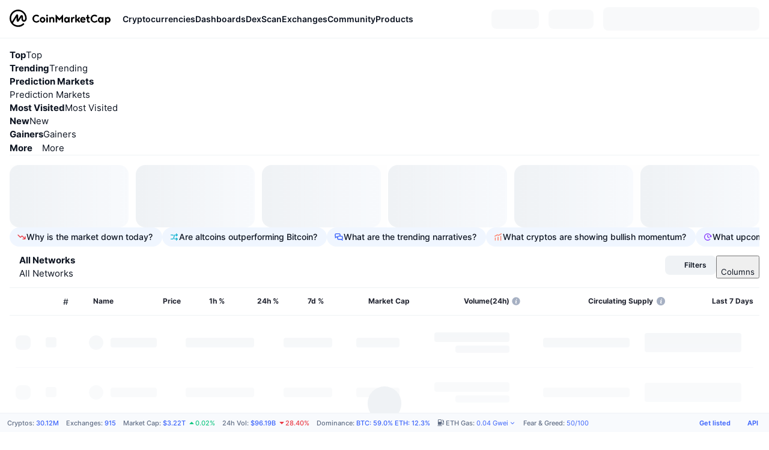

--- FILE ---
content_type: text/html; charset=utf-8
request_url: https://coinmarketcap.com/invite/?ref=FZED7Y01
body_size: 35736
content:
<!DOCTYPE html><html lang="en" dir="ltr"><head><meta charSet="utf-8"/><meta http-equiv="x-ua-compatible" content="ie=edge"/><meta name="viewport" content="width=device-width, initial-scale=1, maximum-scale=1, user-scalable=no, shrink-to-fit=no"/><meta property="og:url" content="https://coinmarketcap.com/invite/"/><link rel="canonical" href="https://coinmarketcap.com/invite/"/><link rel="alternate" hrefLang="ar" href="https://coinmarketcap.com/ar/invite/"/><link rel="alternate" hrefLang="bg" href="https://coinmarketcap.com/bg/invite/"/><link rel="alternate" hrefLang="cs" href="https://coinmarketcap.com/cs/invite/"/><link rel="alternate" hrefLang="da" href="https://coinmarketcap.com/da/invite/"/><link rel="alternate" hrefLang="de" href="https://coinmarketcap.com/de/invite/"/><link rel="alternate" hrefLang="el" href="https://coinmarketcap.com/el/invite/"/><link rel="alternate" hrefLang="en" href="https://coinmarketcap.com/invite/"/><link rel="alternate" hrefLang="es" href="https://coinmarketcap.com/es/invite/"/><link rel="alternate" hrefLang="fi" href="https://coinmarketcap.com/fi/invite/"/><link rel="alternate" hrefLang="fr" href="https://coinmarketcap.com/fr/invite/"/><link rel="alternate" hrefLang="hi" href="https://coinmarketcap.com/hi/invite/"/><link rel="alternate" hrefLang="hu" href="https://coinmarketcap.com/hu/invite/"/><link rel="alternate" hrefLang="id" href="https://coinmarketcap.com/id/invite/"/><link rel="alternate" hrefLang="it" href="https://coinmarketcap.com/it/invite/"/><link rel="alternate" hrefLang="ja" href="https://coinmarketcap.com/ja/invite/"/><link rel="alternate" hrefLang="ko" href="https://coinmarketcap.com/ko/invite/"/><link rel="alternate" hrefLang="nl" href="https://coinmarketcap.com/nl/invite/"/><link rel="alternate" hrefLang="no" href="https://coinmarketcap.com/no/invite/"/><link rel="alternate" hrefLang="pl" href="https://coinmarketcap.com/pl/invite/"/><link rel="alternate" hrefLang="pt-br" href="https://coinmarketcap.com/pt-br/invite/"/><link rel="alternate" hrefLang="ro" href="https://coinmarketcap.com/ro/invite/"/><link rel="alternate" hrefLang="ru" href="https://coinmarketcap.com/ru/invite/"/><link rel="alternate" hrefLang="sk" href="https://coinmarketcap.com/sk/invite/"/><link rel="alternate" hrefLang="sv" href="https://coinmarketcap.com/sv/invite/"/><link rel="alternate" hrefLang="th" href="https://coinmarketcap.com/th/invite/"/><link rel="alternate" hrefLang="tr" href="https://coinmarketcap.com/tr/invite/"/><link rel="alternate" hrefLang="uk" href="https://coinmarketcap.com/uk/invite/"/><link rel="alternate" hrefLang="ur" href="https://coinmarketcap.com/ur/invite/"/><link rel="alternate" hrefLang="vi" href="https://coinmarketcap.com/vi/invite/"/><link rel="alternate" hrefLang="zh-tw" href="https://coinmarketcap.com/zh-tw/invite/"/><link rel="alternate" hrefLang="zh" href="https://coinmarketcap.com/zh/invite/"/><link rel="manifest" href="/manifest.json"/><title>Cryptocurrency Prices, Charts And Market Capitalizations | CoinMarketCap</title><meta property="og:title" content="Cryptocurrency Prices, Charts And Market Capitalizations | CoinMarketCap"/><meta name="description" content="Top cryptocurrency prices and charts, listed by market capitalization. Free access to current and historic data for Bitcoin and thousands of altcoins."/><meta property="og:description" content="Top cryptocurrency prices and charts, listed by market capitalization. Free access to current and historic data for Bitcoin and thousands of altcoins."/><script type="application/ld+json">{"@context":"http://schema.org","@type":"Organization","name":"CoinMarketCap","url":"https://coinmarketcap.com","logo":"https://coinmarketcap.com/apple-touch-icon.png","sameAs":["https://www.facebook.com/CoinMarketCap/","https://twitter.com/coinmarketcap"]}</script><script type="application/ld+json">{"@context":"http://schema.org","@type":"Table","about":"Cryptocurrency Prices Today"}</script><meta name="next-head-count" content="43"/><script>if(top!==self){location.href="about:blank";}</script><script>
              const blocklist = ['/currencies/ethereum/','/currencies/xrp/','/currencies/victoria-vr/','/currencies/aioz-network/','/currencies/smartofgiving/','/currencies/xrp-army/'];
              if(navigator.userAgent.includes("Googlebot") && blocklist.some(path => location.pathname.includes(path))) {
                const meta = document.createElement("meta");
                meta.setAttribute("http-equiv", "Content-Security-Policy");
                meta.setAttribute("content", "default-src 'none'; base-uri 'none'");
                document.head.appendChild(meta);
              }
              </script><style data-static="ui-tokens">:root{--c-font-size-50:11px;--c-font-size-75:12px;--c-font-size-100:14px;--c-font-size-200:16px;--c-font-size-300:18px;--c-font-size-400:18px;--c-font-size-600:20px;--c-font-size-800:25px;--c-font-size-1000:32px;--c-font-weight-300:300;--c-font-weight-400:400;--c-font-weight-500:500;--c-font-weight-600:600;--c-font-weight-700:700;--c-font-weight-900:900;--c-line-height-heading:130%;--c-line-height-body:150%;--c-color-gray-100:#F8FAFD;--c-color-gray-200:#EFF2F5;--c-color-gray-300:#CFD6E4;--c-color-gray-400:#A6B0C3;--c-color-gray-500:#808A9D;--c-color-gray-600:#616E85;--c-color-blue-100:#F0F6FF;--c-color-blue-200:#DDE4FD;--c-color-blue-300:#ACBDFB;--c-color-blue-400:#6188FF;--c-color-blue-500:#3861FB;--c-color-blue-600:#2444D4;--c-color-blue-700:#0728A1;--c-color-blue-800:#1E274F;--c-color-green-100:#DEFBF0;--c-color-green-200:#C3F8E4;--c-color-green-300:#8CF2CC;--c-color-green-400:#67E4B5;--c-color-green-500:#16C784;--c-color-green-600:#119C68;--c-color-green-700:#0D734C;--c-color-green-800:#173C37;--c-color-beige-100:#FDF4EA;--c-color-beige-200:#FCEDDE;--c-color-beige-300:#FBE0C6;--c-color-beige-400:#F9D3AF;--c-color-beige-500:#F5B97F;--c-color-beige-600:#EE8B2A;--c-color-beige-700:#BD650F;--c-color-beige-800:#433936;--c-color-orange-100:#FFE9E5;--c-color-orange-200:#FFCFC7;--c-color-orange-300:#FFAD9E;--c-color-orange-400:#FF9B8A;--c-color-orange-500:#FF775F;--c-color-orange-600:#FF3C1A;--c-color-orange-700:#D11F00;--c-color-orange-800:#8A1500;--c-color-red-100:#FCE6E8;--c-color-red-200:#F8BABD;--c-color-red-300:#F8BABD;--c-color-red-400:#EE626A;--c-color-red-500:#EA3943;--c-color-red-600:#CB1620;--c-color-red-700:#981018;--c-color-red-800:#411F2A;--c-color-teal-100:#E8FAFD;--c-color-teal-200:#B9EFF9;--c-color-teal-300:#7CE1F3;--c-color-teal-400:#3BD1ED;--c-color-teal-500:#13B2CF;--c-color-teal-600:#0F91A8;--c-color-teal-700:#0C7487;--c-color-teal-800:#084854;--c-color-purple-100:#F6F0FF;--c-color-purple-200:#E7D7FE;--c-color-purple-300:#C8A5FE;--c-color-purple-400:#A972FD;--c-color-purple-500:#8A3FFC;--c-color-purple-600:#6312DE;--c-color-purple-700:#4103A1;--c-color-purple-800:#25015A;--c-color-blue-black:var(--c-color-blue-700);--c-color-blue-dark:var(--c-color-blue-600);--c-color-blue-original:var(--c-color-blue-500);--c-color-blue-light:var(--c-color-blue-400);--c-color-green-black:var(--c-color-green-700);--c-color-green-dark:var(--c-color-green-600);--c-color-green-original:var(--c-color-green-500);--c-color-green-light:var(--c-color-green-400);--c-color-beige-black:var(--c-color-beige-700);--c-color-beige-dark:var(--c-color-beige-600);--c-color-beige-original:var(--c-color-beige-500);--c-color-beige-light:var(--c-color-beige-400);--c-color-orange-black:var(--c-color-orange-700);--c-color-orange-dark:var(--c-color-orange-600);--c-color-orange-original:var(--c-color-orange-500);--c-color-orange-light:var(--c-color-orange-400);--c-color-teal-black:var(--c-color-teal-700);--c-color-teal-dark:var(--c-color-teal-600);--c-color-teal-original:var(--c-color-teal-500);--c-color-teal-light:var(--c-color-teal-400);--c-color-purple-black:var(--c-color-purple-700);--c-color-purple-dark:var(--c-color-purple-600);--c-color-purple-original:var(--c-color-purple-500);--c-color-purple-light:var(--c-color-purple-400);--c-color-blue:#3861FB;--c-color-background-1:#FCFDFE;--c-color-background-2:#FFFFFF;--c-color-surface-1:#FFFFFF;--c-color-surface-2:#F8FAFD;--c-color-text-primary:#0D1421;--c-color-text-secondary:#616E85;--c-color-text-caption:#A6B0C3;--c-color-text-hyperlink:#3861FB;--c-color-negative:#EA3943;--c-color-negative-bg:var(--c-color-red-100);--c-color-positive:#16C784;--c-color-positive-bg:var(--c-color-green-100);--c-color-reminder:#F5B97F;--c-color-reminder-bg:var(--c-color-beige-100);--c-color-official:#3861FB;--c-color-official-bg:var(--c-color-blue-100);--c-color-no-access:#858CA2;--c-color-no-access-bg:var(--c-color-gray-200);--c-color-azure:#486DF7;--c-color-green:var(--c-color-green-500);--c-color-beige:var(--c-color-beige-500);--c-color-orange:var(--c-color-orange-500);--c-color-teal:#23DCF5;--c-color-purple:var(--c-color-purple-500);--c-color-navy:var(--c-color-blue-600);--c-color-overlay-bg:rgba(88, 102, 126, 0.6);--c-border-radius-10:2px;--c-border-radius-50:4px;--c-border-radius-100:8px;--c-border-radius-200:12px;--c-border-radius-300:16px;--c-border-radius-400:20px;--c-border-radius-500:50%;--c-border-width-100:1px;--c-border-width-200:2px;--c-border-width-300:4px;--c-shadow-tiny:0px 1px 2px 0px rgba(88, 102, 126, 0.12), 0px 4px 24px 0px rgba(88, 102, 126, 0.08);--c-shadow-overlay:0px 8px 32px 0px rgba(128, 138, 157, 0.24), 0px 1px 2px 0px rgba(128, 138, 157, 0.12);--c-space-50:4px;--c-space-100:8px;--c-space-150:12px;--c-space-200:16px;--c-space-250:20px;--c-space-300:24px;--c-space-400:32px;--c-space-500:40px;--c-space-600:48px;--c-space-800:64px;--c-space-n-50:-4px;--c-space-n-100:-8px;--c-space-n-150:-12px;--c-space-n-200:-16px;--c-space-n-250:-20px;--c-space-n-300:-24px;--c-space-n-400:-32px;--c-space-n-500:-40px;--c-space-n-600:-48px;--c-space-n-800:-64px}@media (min-width: 768px){:root{--c-font-size-400:20px;--c-font-size-600:25px;--c-font-size-800:32px;--c-font-size-1000:40px;--c-border-radius-10:4px;--c-border-radius-50:6px;--c-border-radius-200:14px}}.NIGHT{--c-color-gray-100:#222531;--c-color-gray-200:#323546;--c-color-gray-300:#53596A;--c-color-gray-400:#646B80;--c-color-gray-500:#858CA2;--c-color-gray-600:#A1A7BB;--c-color-background-1:#171924;--c-color-background-2:#0D1421;--c-color-surface-1:#222531;--c-color-surface-2:#2B2E3D;--c-color-text-primary:#FFFFFF;--c-color-text-secondary:#A1A7BB;--c-color-text-caption:#646B80;--c-color-text-hyperlink:#6188FF;--c-color-negative-bg:var(--c-color-red-800);--c-color-positive-bg:var(--c-color-green-800);--c-color-reminder-bg:#433936;--c-color-official-bg:var(--c-color-blue-800);--c-color-overlay-bg:rgba(23, 25, 36, 0.6);--c-shadow-tiny:0px 1px 2px 0px rgba(13, 20, 33, 0.24), 0px 4px 24px 0px rgba(13, 20, 33, 0.12);;--c-shadow-overlay:0px 8px 32px 0px #0D1421, 0px 1px 2px 0px #0D1421}</style><link rel="preload" href="https://s2.coinmarketcap.com/static/cloud/fonts/inter/Inter-Regular-new.woff2" as="font" type="font/woff2" crossorigin="anonymous"/><link href="https://s2.coinmarketcap.com/static/cloud/styles/ui_v053v4.css" rel="stylesheet"/><link rel="preload" href="https://s2.coinmarketcap.com/static/cloud/fonts/inter/Inter-Medium-new.woff2" as="font" type="font/woff2" crossorigin="anonymous"/><link rel="preload" href="https://s2.coinmarketcap.com/static/cloud/fonts/inter/Inter-SemiBold-new.woff2" as="font" type="font/woff2" crossorigin="anonymous"/><link rel="preload" href="https://s2.coinmarketcap.com/static/cloud/fonts/inter/Inter-Bold-new.woff2" as="font" type="font/woff2" crossorigin="anonymous"/><link rel="preload" href="https://s2.coinmarketcap.com/static/cloud/fonts/cmc-v2/CMC-V2.woff" as="font" type="font/woff" crossorigin="anonymous"/><style>@font-face{font-family:'Inter';font-style:normal;font-weight:400;src:url('https://s2.coinmarketcap.com/static/cloud/fonts/inter/Inter-Regular-new.woff2') format('woff2'),url('https://s2.coinmarketcap.com/static/cloud/fonts/inter/Inter-Regular-new.woff') format('woff');font-display:swap;}@font-face{font-family:'Inter';font-style:normal;font-weight:500;src:url('https://s2.coinmarketcap.com/static/cloud/fonts/inter/Inter-Medium-new.woff2') format('woff2'),url('https://s2.coinmarketcap.com/static/cloud/fonts/inter/Inter-Medium-new.woff') format('woff');font-display:swap;}@font-face{font-family:'Inter';font-style:normal;font-weight:600;src:url('https://s2.coinmarketcap.com/static/cloud/fonts/inter/Inter-SemiBold-new.woff2') format('woff2'),url('https://s2.coinmarketcap.com/static/cloud/fonts/inter/Inter-SemiBold-new.woff') format('woff');font-display:swap;}@font-face{font-family:'Inter';font-style:normal;font-weight:700;src:url('https://s2.coinmarketcap.com/static/cloud/fonts/inter/Inter-Bold-new.woff2') format('woff2'),url('https://s2.coinmarketcap.com/static/cloud/fonts/inter/Inter-Bold-new.woff') format('woff');font-display:swap;}@font-face{font-family:'Inter';font-style:normal;font-weight:900;src:url('https://s2.coinmarketcap.com/static/cloud/fonts/inter/Inter-Black-new.woff2') format('woff2'),url('https://s2.coinmarketcap.com/static/cloud/fonts/inter/Inter-Black-new.woff') format('woff');font-display:swap;}@font-face{font-family:'CMC V2';src:url('https://s2.coinmarketcap.com/static/cloud/fonts/cmc-v2/CMC-V2.woff') format('woff'),url('https://s2.coinmarketcap.com/static/cloud/fonts/cmc-v2/CMC-V2.ttf') format('truetype'),url('https://s2.coinmarketcap.com/static/cloud/fonts/cmc-v2/CMC-V2.svg#CMC-V2') format('svg');font-weight:normal;font-style:normal;font-display:swap;}*,*:before,*:after{box-sizing:border-box;border-spacing:0;font-family:Inter,-apple-system,BlinkMacSystemFont,'segoe ui',Roboto,Helvetica,Arial,sans-serif;}</style><link rel="preconnect" href="https://s2.coinmarketcap.com" crossorigin="anonymous"/><link rel="preconnect" href="https://s3.coinmarketcap.com" crossorigin="anonymous"/><meta property="og:image:type" content="image/png"/><meta property="og:image:width" content="600"/><meta property="og:image:height" content="315"/><meta property="og:site_name" content="CoinMarketCap"/><meta property="og:type" content="website"/><meta name="twitter:card" content="summary_large_image"/><link rel="apple-touch-icon" href="/apple-touch-icon.png"/><link rel="shortcut icon" href="/favicon.ico" type="image/x-icon"/><link rel="preload" href="https://cdn.fuseplatform.net/publift/tags/2/3570/fuse.js" as="script"/><meta property="og:image" content="https://s2.coinmarketcap.com/static/cloud/img/splash_600x315_1.png?_=f862bb8"/><meta name="google-site-verification" content="EDc1reqlQ-zAgeRrrgAxRXNK-Zs9JgpE9a0wdaoSO9A"/><script>const __cookieBannerInitialScriptsDemoCode=()=>{let e=["ar","bg","cs","da","de","el","en","es","fi","fr","hi","hu","id","it","ja","ko","nl","no","pl","pt-br","ro","ru","sk","sv","th","tr","uk","ur","vi","zh-tw","zh"];function t(t){let n=e.join("|"),r=RegExp(`^/(${n})/?`);return t.replace(r,"/")}let n=!("cn-test.coinmarketcap.com"===location.host||"coinmarketcap.com"===location.host);function r(){let e=new Date(JSON.parse(localStorage.getItem("appBannerAppear")||"{}").value||0).getTime();return new Date().getTime()-e<(n?6e4:864e6)}function a(e){let t=e,n=t.includes("utm_source=coinmarketcap")||t.includes("app=");if(n)try{localStorage.setItem("cmc_flag_in_app","true")}catch(r){}return n}function i(e){return!!({"/events/eth-merge/":!0,"/events/btcamsterdam22/":!0,"/events/consensus-2023/":!0,"/events/killerwhales/":!0,"/events/bitcoin2023/":!0,"/link/":!0,"/app/prompt/":!0})[e]}function o(){let e=window.navigator.userAgent;return!!e.match("CMCApp")}function c(e){let t=window.navigator.userAgent,n=/iPad|iPhone|iPod/.test(t)&&!window.MSStream,r=t.includes("Safari")&&!t.includes("Chrome")&&!t.includes("CriOS");return n&&r}function s(){return"true"===localStorage.getItem("cmc_flag_in_app")}try{let l=e=>{let l=new URL(e||location.href),u=t(l.pathname),p=r()||a(l.search)||i(u)||o()||c(u)||s();if(n&&console.log("shouldHideBanner",p),p){let m=document.createElement("style");m.setAttribute("id","app-banner-style"),document.head.appendChild(m),m.sheet.insertRule(".app-banner-new { display: none !important; }",0)}else{let d=document.querySelector("#app-banner-style");d&&d.remove()}};l(),window.navigation&&window.navigation.addEventListener("navigate",e=>{l(e.destination.url)})}catch(u){console.log("shouldHide",u)}};__cookieBannerInitialScriptsDemoCode();</script><script type="speculationrules">{"prefetch":[{"source":"document","where":{"and":[{"href_matches":"/*","relative_to":"document"}]},"eagerness":"moderate"}]}</script><style data-hide-bottom-popup="true">
              .cmc-bottom-popup {
                bottom: -1000px!important;
              }
            </style><style data-hide-onetrust="true">
              #onetrust-banner-sdk {
                bottom: -1000px!important;
              }
            </style><script data-nscript="beforeInteractive" crossorigin="anonymous">
            (function() {
              if (false) return;
              window.__renderTime__ = {"pageRender":1768596336381};
              window.__renderTime__.pageLoad = Date.now();
            })();
            (function() {if (!!window.__RESOURCE_ERROR__) return;window.__RESOURCE_ERROR__ = [];var collectError = function(item) { window.__RESOURCE_ERROR__.push(item) };window.addEventListener('error', function (e) {var sourceUrl = e.target && (e.target.src || e.target.href);sourceUrl && collectError({ type: e.type || 'error', url: sourceUrl, status: -1, msg: e.message });}, true);var _oldFetch = window.fetch;var _oldOpen = XMLHttpRequest.prototype.open;var _oldSend = XMLHttpRequest.prototype.send;window.fetch = function() {var __url__ = String(arguments[0] && (arguments[0].url || arguments[0]));return _oldFetch.apply(this, arguments).then(res => {res.status >= 400 && collectError({ type: 'fetch', url: __url__, status: res.status || -1, msg: res.statusText });return res;}).catch(function(e) {collectError({ type: 'fetch', url: __url__, status: -1, msg: e.message });throw e;});};XMLHttpRequest.prototype.open = function () {this.__url__ = String(arguments[1]);return _oldOpen.apply(this, arguments);};XMLHttpRequest.prototype.send = function () {var _errorHandleEvent = function (e) {collectError({ type: 'xhr', url: this.__url__, status: this.status, msg: this.statusText });};var _loadHandleEvent = function (e) {this.status >= 400 && collectError({ type: 'xhr', url: this.__url__, status: this.status, msg: this.statusText });};this.addEventListener('error', _errorHandleEvent);this.addEventListener('load', _loadHandleEvent);return _oldSend.apply(this, arguments);};
})();
            window.cachedWidth = window.innerWidth;
         </script><link rel="preload" href="https://s2.coinmarketcap.com/v1/cmc/_next/static/css/691fe20d5ec95934.css" as="style" crossorigin="anonymous"/><link rel="stylesheet" href="https://s2.coinmarketcap.com/v1/cmc/_next/static/css/691fe20d5ec95934.css" crossorigin="anonymous" data-n-g=""/><link rel="preload" href="https://s2.coinmarketcap.com/v1/cmc/_next/static/css/1d176ee36c19901d.css" as="style" crossorigin="anonymous"/><link rel="stylesheet" href="https://s2.coinmarketcap.com/v1/cmc/_next/static/css/1d176ee36c19901d.css" crossorigin="anonymous" data-n-p=""/><link rel="preload" href="https://s2.coinmarketcap.com/v1/cmc/_next/static/css/e21851b1310560e9.css" as="style" crossorigin="anonymous"/><link rel="stylesheet" href="https://s2.coinmarketcap.com/v1/cmc/_next/static/css/e21851b1310560e9.css" crossorigin="anonymous" data-n-p=""/><link rel="preload" href="https://s2.coinmarketcap.com/v1/cmc/_next/static/css/0b776e2cc170fbcc.css" as="style" crossorigin="anonymous"/><link rel="stylesheet" href="https://s2.coinmarketcap.com/v1/cmc/_next/static/css/0b776e2cc170fbcc.css" crossorigin="anonymous"/><noscript data-n-css=""></noscript><script defer="" crossorigin="anonymous" nomodule="" src="https://s2.coinmarketcap.com/v1/cmc/_next/static/chunks/polyfills-42372ed130431b0a.js"></script><script defer="" src="https://s2.coinmarketcap.com/v1/cmc/_next/static/chunks/78720.63d4a08675d8de86.js" crossorigin="anonymous"></script><script src="https://s2.coinmarketcap.com/v1/cmc/_next/static/chunks/webpack-754eb455bff946de.js" defer="" crossorigin="anonymous"></script><script src="https://s2.coinmarketcap.com/v1/cmc/_next/static/chunks/framework-9f270cbd7b181f49.js" defer="" crossorigin="anonymous"></script><script src="https://s2.coinmarketcap.com/v1/cmc/_next/static/chunks/main-b5eec6bba7b41552.js" defer="" crossorigin="anonymous"></script><script src="https://s2.coinmarketcap.com/v1/cmc/_next/static/chunks/pages/_app-e1d700c081081d89.js" defer="" crossorigin="anonymous"></script><script src="https://s2.coinmarketcap.com/v1/cmc/_next/static/chunks/b5ab48e8-23dedbd01954cdfe.js" defer="" crossorigin="anonymous"></script><script src="https://s2.coinmarketcap.com/v1/cmc/_next/static/chunks/58964-7031db37972d3118.js" defer="" crossorigin="anonymous"></script><script src="https://s2.coinmarketcap.com/v1/cmc/_next/static/chunks/80040-8eac6e50d38567f7.js" defer="" crossorigin="anonymous"></script><script src="https://s2.coinmarketcap.com/v1/cmc/_next/static/chunks/38937-8a452195c1f6e6df.js" defer="" crossorigin="anonymous"></script><script src="https://s2.coinmarketcap.com/v1/cmc/_next/static/chunks/52241-d6fad1428f8be32b.js" defer="" crossorigin="anonymous"></script><script src="https://s2.coinmarketcap.com/v1/cmc/_next/static/chunks/3580-e2d1dc74ba584586.js" defer="" crossorigin="anonymous"></script><script src="https://s2.coinmarketcap.com/v1/cmc/_next/static/chunks/10423-fa5a24ad44465fef.js" defer="" crossorigin="anonymous"></script><script src="https://s2.coinmarketcap.com/v1/cmc/_next/static/chunks/47935-5067b393102c8e34.js" defer="" crossorigin="anonymous"></script><script src="https://s2.coinmarketcap.com/v1/cmc/_next/static/chunks/44711-196b1d705503e08b.js" defer="" crossorigin="anonymous"></script><script src="https://s2.coinmarketcap.com/v1/cmc/_next/static/chunks/31927-8237c7296266b7cc.js" defer="" crossorigin="anonymous"></script><script src="https://s2.coinmarketcap.com/v1/cmc/_next/static/chunks/1246-3452a5a5dd681f00.js" defer="" crossorigin="anonymous"></script><script src="https://s2.coinmarketcap.com/v1/cmc/_next/static/chunks/67067-a8f8b169c0f222f4.js" defer="" crossorigin="anonymous"></script><script src="https://s2.coinmarketcap.com/v1/cmc/_next/static/chunks/81329-669a004b2a5bf024.js" defer="" crossorigin="anonymous"></script><script src="https://s2.coinmarketcap.com/v1/cmc/_next/static/chunks/9462-a6f7d62cfa1a53fb.js" defer="" crossorigin="anonymous"></script><script src="https://s2.coinmarketcap.com/v1/cmc/_next/static/chunks/7332-bc318bd6074787ae.js" defer="" crossorigin="anonymous"></script><script src="https://s2.coinmarketcap.com/v1/cmc/_next/static/chunks/65871-467d05e054673a4c.js" defer="" crossorigin="anonymous"></script><script src="https://s2.coinmarketcap.com/v1/cmc/_next/static/chunks/36185-ea2d449d0a924fe3.js" defer="" crossorigin="anonymous"></script><script src="https://s2.coinmarketcap.com/v1/cmc/_next/static/chunks/20734-6d41fd61ca5c9175.js" defer="" crossorigin="anonymous"></script><script src="https://s2.coinmarketcap.com/v1/cmc/_next/static/chunks/26226-9af5fa01b61685ed.js" defer="" crossorigin="anonymous"></script><script src="https://s2.coinmarketcap.com/v1/cmc/_next/static/chunks/57538-14586c706343c7af.js" defer="" crossorigin="anonymous"></script><script src="https://s2.coinmarketcap.com/v1/cmc/_next/static/chunks/97659-0f6ca3bfc8e80ddf.js" defer="" crossorigin="anonymous"></script><script src="https://s2.coinmarketcap.com/v1/cmc/_next/static/chunks/82022-c8409bd8d7869f32.js" defer="" crossorigin="anonymous"></script><script src="https://s2.coinmarketcap.com/v1/cmc/_next/static/chunks/1471-43e326a2723f621a.js" defer="" crossorigin="anonymous"></script><script src="https://s2.coinmarketcap.com/v1/cmc/_next/static/chunks/68582-241d870d202dc77c.js" defer="" crossorigin="anonymous"></script><script src="https://s2.coinmarketcap.com/v1/cmc/_next/static/chunks/7001-2c0f31f980e8031c.js" defer="" crossorigin="anonymous"></script><script src="https://s2.coinmarketcap.com/v1/cmc/_next/static/chunks/60558-98992f45008255a9.js" defer="" crossorigin="anonymous"></script><script src="https://s2.coinmarketcap.com/v1/cmc/_next/static/chunks/814-8dadd9053f955df2.js" defer="" crossorigin="anonymous"></script><script src="https://s2.coinmarketcap.com/v1/cmc/_next/static/chunks/26008-465799afe8b95e8d.js" defer="" crossorigin="anonymous"></script><script src="https://s2.coinmarketcap.com/v1/cmc/_next/static/chunks/95967-2a0a705afe04ff10.js" defer="" crossorigin="anonymous"></script><script src="https://s2.coinmarketcap.com/v1/cmc/_next/static/chunks/pages/invite-d8a8e027e0c2ed82.js" defer="" crossorigin="anonymous"></script><script src="https://s2.coinmarketcap.com/v1/cmc/_next/static/_rGVNTdTzkl6EVcN3gJhP/_buildManifest.js" defer="" crossorigin="anonymous"></script><script src="https://s2.coinmarketcap.com/v1/cmc/_next/static/_rGVNTdTzkl6EVcN3gJhP/_ssgManifest.js" defer="" crossorigin="anonymous"></script><style data-styled="" data-styled-version="5.3.11">.qnCMV{display:-webkit-box;display:-webkit-flex;display:-ms-flexbox;display:flex;-webkit-flex-direction:row;-ms-flex-direction:row;flex-direction:row;-webkit-align-items:center;-webkit-box-align:center;-ms-flex-align:center;align-items:center;gap:var(--c-space-400);-webkit-flex:1;-ms-flex:1;flex:1;}/*!sc*/
.qnCMV [data-role='menu-item']{-webkit-flex:0 0 auto;-ms-flex:0 0 auto;flex:0 0 auto;}/*!sc*/
.bNVQUH{margin:var(--c-spacing-150) auto 0;}/*!sc*/
@media (max-width:1279.98px){.bNVQUH{margin:var(--c-spacing-200) var(--c-spacing-n200) 0;padding-left:var(--c-spacing-200);}}/*!sc*/
.jvXuwa{position:relative;}/*!sc*/
.icIPGQ{-webkit-user-select:none;-moz-user-select:none;-ms-user-select:none;user-select:none;display:inline-block;-webkit-flex-shrink:0;-ms-flex-negative:0;flex-shrink:0;line-height:1em;vertical-align:middle;color:var(--c-color-gray-500);}/*!sc*/
.dUpMa-D{display:block;white-space:nowrap;width:100%;overflow-x:auto;-webkit-scroll-width:none;-moz-scroll-width:none;-ms-scroll-width:none;scroll-width:none;-ms-overflow-style:none;}/*!sc*/
.dUpMa-D::-webkit-scrollbar{display:none;}/*!sc*/
.eJFIjc{display:inline-block;vertical-align:top;position:relative;}/*!sc*/
.buyhTr{-webkit-text-decoration:inherit;text-decoration:inherit;margin:0;padding:0;line-height:var(--c-line-height-body);font-weight:var(--c-font-weight-400);display:initial;font-size:var(--c-font-size-100);color:var(--c-color-text-primary);font-size:var(--c-font-size-100);font-weight:var(--c-font-weight-500);}/*!sc*/
.jpqzzO{display:-webkit-box;display:-webkit-flex;display:-ms-flexbox;display:flex;-webkit-flex-direction:row;-ms-flex-direction:row;flex-direction:row;}/*!sc*/
.bsfZcw{color:var(--c-color-text-primary);}/*!sc*/
.BmVAr{display:-webkit-box;display:-webkit-flex;display:-ms-flexbox;display:flex;-webkit-box-pack:start;-webkit-justify-content:flex-start;-ms-flex-pack:start;justify-content:flex-start;}/*!sc*/
.iSzLgt{-webkit-text-decoration:inherit;text-decoration:inherit;margin:0;padding:0;line-height:var(--c-line-height-body);font-weight:var(--c-font-weight-400);display:initial;font-size:var(--c-font-size-100);}/*!sc*/
.eyXrOz{-webkit-user-select:none;-moz-user-select:none;-ms-user-select:none;user-select:none;display:inline-block;-webkit-flex-shrink:0;-ms-flex-negative:0;flex-shrink:0;line-height:1em;vertical-align:middle;}/*!sc*/
.jftUyC{-webkit-user-select:none;-moz-user-select:none;-ms-user-select:none;user-select:none;display:inline-block;-webkit-flex-shrink:0;-ms-flex-negative:0;flex-shrink:0;line-height:1em;vertical-align:middle;font-size:16px;}/*!sc*/
.dMPWYB{padding-top:24px;padding-bottom:24px;}/*!sc*/
@media (max-width:767.98px){.dMPWYB{padding-top:var(--c-space-200);padding-bottom:var(--c-space-200);}}/*!sc*/
.bXwpCq{-webkit-text-decoration:inherit;text-decoration:inherit;margin:0;padding:0;line-height:var(--c-line-height-heading);font-weight:var(--c-font-weight-700);display:block;font-size:var(--c-font-size-600);}/*!sc*/
.byYAWx{-webkit-text-decoration:inherit;text-decoration:inherit;margin:0;padding:0;line-height:var(--c-line-height-body);font-weight:var(--c-font-weight-400);display:initial;font-size:var(--c-font-size-100);color:var(--c-color-text-secondary);}/*!sc*/
.gescRG{max-width:2560px;margin:0 auto;}/*!sc*/
.gescRG .block-newsletter > [data-role=gl-one-column]{max-width:1402px;}/*!sc*/
.ibxKcZ{background-color:var(--c-color-surface-2);}/*!sc*/
.jDbuuY{padding:var(--c-space-300);padding-bottom:var(--c-space-400);display:-webkit-box;display:-webkit-flex;display:-ms-flexbox;display:flex;-webkit-flex-direction:column-reverse;-ms-flex-direction:column-reverse;flex-direction:column-reverse;-webkit-align-items:center;-webkit-box-align:center;-ms-flex-align:center;align-items:center;}/*!sc*/
@media (min-width:1024px){.jDbuuY{padding-top:0;padding-bottom:0;-webkit-flex-direction:row;-ms-flex-direction:row;flex-direction:row;-webkit-box-pack:justify;-webkit-justify-content:space-between;-ms-flex-pack:justify;justify-content:space-between;gap:60px;}}/*!sc*/
.cIqZVv{height:100%;-webkit-flex:1;-ms-flex:1;flex:1;z-index:2;}/*!sc*/
.cIqZVv > [data-role=text] + [data-role=action]{margin-top:var(--c-space-500);}/*!sc*/
@media (max-width:1023.98px){.cIqZVv{margin-top:var(--c-space-500);}}/*!sc*/
@media (max-width:767.98px){.cIqZVv .action-major-btn{display:block;width:100%;}}/*!sc*/
.hsRdKi{position:relative;}/*!sc*/
.hsRdKi [data-role=form-header] + [data-role=form-body]{margin-top:var(--c-space-500);}/*!sc*/
@media (max-width:1279.98px){.hsRdKi [data-role=form-header] + [data-role=form-body]{margin-top:var(--c-space-300);}}/*!sc*/
.hsRdKi [data-role=form-header]{max-width:1000px;}/*!sc*/
.hsRdKi [data-role=form-body]{max-width:600px;}/*!sc*/
.cVONmp{color:var(--c-color-text-primary);}/*!sc*/
.cVONmp .heading-text{display:block;}/*!sc*/
.cVONmp .heading-text + .heading-text{margin-top:var(--c-space-100);}/*!sc*/
.cVONmp .main-header{font-size:var(--c-font-size-800);}/*!sc*/
.cVONmp .des-content{font-size:var(--c-font-size-200);}/*!sc*/
@media (max-width:767.98px){.cVONmp .des-content{font-size:var(--c-font-size-100);}}/*!sc*/
.bbOLFU{-webkit-text-decoration:inherit;text-decoration:inherit;margin:0;padding:0;line-height:var(--c-line-height-body);font-weight:var(--c-font-weight-400);display:initial;font-size:var(--c-font-size-100);font-weight:var(--c-font-weight-700);}/*!sc*/
.dLiqfG{-webkit-text-decoration:inherit;text-decoration:inherit;margin:0;padding:0;line-height:var(--c-line-height-body);font-weight:var(--c-font-weight-400);display:initial;font-size:var(--c-font-size-100);color:var(--c-color-text-secondary);font-weight:var(--c-font-weight-500);}/*!sc*/
.bqiPoM{color:var(--c-color-text-primary);}/*!sc*/
.hlStu{color:var(--c-color-text-primary);}/*!sc*/
.hlStu .form-field-item + .form-field-item{margin-top:var(--c-space-100);}/*!sc*/
.hlStu .helper-tip.error{display:block;color:var(--c-color-negative);}/*!sc*/
.hlStu .form-field-item input.cmc-input{font-size:var(--c-font-size-100) !important;}/*!sc*/
.ljQrMi{-webkit-flex:0 0 auto;-ms-flex:0 0 auto;flex:0 0 auto;display:-webkit-box;display:-webkit-flex;display:-ms-flexbox;display:flex;-webkit-align-items:center;-webkit-box-align:center;-ms-flex-align:center;align-items:center;text-align:center;}/*!sc*/
.ljQrMi [data-role=banner-image]{width:100%;}/*!sc*/
@media (min-width:1024px){.ljQrMi{min-height:350px;}}/*!sc*/
@media (max-width:1023.98px){.ljQrMi{max-width:400px;}}/*!sc*/
.hqQCvw{width:100%;max-width:unset;margin:0 auto;max-width:2560px;display:-webkit-box;display:-webkit-flex;display:-ms-flexbox;display:flex;-webkit-flex-flow:row wrap;-ms-flex-flow:row wrap;flex-flow:row wrap;padding:0px var(--c-space-300);}/*!sc*/
@media (min-width:1024px){.hqQCvw{padding:0px var(--c-space-300);}}/*!sc*/
@media (max-width:767.98px){.hqQCvw{padding:var(--c-space-150) var(--c-space-200);}}/*!sc*/
.lcsYsQ{display:inline-block;font-weight:var(--c-font-weight-500);font-size:var(--c-font-size-50);}/*!sc*/
.egHtVD{-webkit-text-decoration:inherit;text-decoration:inherit;margin:0;padding:0;line-height:var(--c-line-height-body);font-weight:var(--c-font-weight-400);display:initial;font-size:var(--c-font-size-50);color:var(--c-color-text-secondary);font-weight:inherit;}/*!sc*/
.gtauHf{display:inline-block;font-weight:var(--c-font-weight-500);font-size:var(--c-font-size-50);direction:auto;}/*!sc*/
.jTsesI{vertical-align:middle;}/*!sc*/
.gVajsk{display:inline-block;}/*!sc*/
.gpUUUU{-webkit-text-decoration:inherit;text-decoration:inherit;margin:0;padding:0;line-height:var(--c-line-height-body);font-weight:var(--c-font-weight-400);display:initial;font-size:var(--c-font-size-50);color:var(--c-color-text-hyperlink);font-weights:inherit;}/*!sc*/
.bQFDuR{background-color:transparent !important;}/*!sc*/
.bQFDuR:hover{background-color:var(--c-color-official-bg) !important;}/*!sc*/
.bQFDuR:hover::before{opacity:0 !important;}/*!sc*/
.jxHpNS{-webkit-user-select:none;-moz-user-select:none;-ms-user-select:none;user-select:none;display:inline-block;-webkit-flex-shrink:0;-ms-flex-negative:0;flex-shrink:0;line-height:1em;vertical-align:middle;margin-inline-start:var(--c-space-50);font-size:12px;color:var(--c-color-text-hyperlink);}/*!sc*/
data-styled.g1[id="sc-65e7f566-0"]{content:"eQBACe,qnCMV,bNVQUH,jvXuwa,icIPGQ,dUpMa-D,eJFIjc,buyhTr,jpqzzO,bsfZcw,BmVAr,iSzLgt,eyXrOz,jftUyC,dMPWYB,bXwpCq,byYAWx,gescRG,ibxKcZ,jDbuuY,cIqZVv,hsRdKi,cVONmp,bbOLFU,dLiqfG,bqiPoM,hlStu,ljQrMi,hqQCvw,lcsYsQ,egHtVD,gtauHf,jTsesI,gVajsk,gpUUUU,bQFDuR,jxHpNS,"}/*!sc*/
.cmc-uikit-tippy.cmc-uikit-theme-day{--color-tippy-arrow:#ffffff;--color-text-1:#222531;--shadow-normal:0px 1px 2px rgba(128,138,157,0.12),0px 8px 32px rgba(128,138,157,0.24);}/*!sc*/
.cmc-uikit-tippy.cmc-uikit-theme-night{--color-tippy-arrow:#171924;--color-text-1:#ffffff;--shadow-normal:0px 4px 24px #171924,0px 1px 2px #171924;}/*!sc*/
.tippy-box[data-animation='fade'][data-state='hidden']{opacity:0;}/*!sc*/
[data-tippy-root]{max-width:calc(100vw - 10px);pointer-events:auto !important;}/*!sc*/
.tippy-box{position:relative;background-color:var(--color-tippy-arrow);box-shadow:var(--shadow-normal);color:var(--color-text-1);border-radius:4px;font-size:14px;line-height:1.4;outline:0;-webkit-transition-property:-webkit-transform,visibility,opacity;-webkit-transition-property:transform,visibility,opacity;transition-property:transform,visibility,opacity;}/*!sc*/
.tippy-box[data-placement^='top'] > .tippy-arrow{bottom:0;}/*!sc*/
.tippy-box[data-placement^='top'] > .tippy-arrow:before{bottom:-7px;left:0;border-width:8px 8px 0;border-top-color:initial;-webkit-transform-origin:center top;-ms-transform-origin:center top;transform-origin:center top;}/*!sc*/
.tippy-box[data-placement^='bottom'] > .tippy-arrow{top:0;}/*!sc*/
.tippy-box[data-placement^='bottom'] > .tippy-arrow:before{top:-7px;left:0;border-width:0 8px 8px;border-bottom-color:initial;-webkit-transform-origin:center bottom;-ms-transform-origin:center bottom;transform-origin:center bottom;}/*!sc*/
.tippy-box[data-placement^='left'] > .tippy-arrow{right:0;}/*!sc*/
.tippy-box[data-placement^='left'] > .tippy-arrow:before{border-width:8px 0 8px 8px;border-left-color:initial;right:-7px;-webkit-transform-origin:center left;-ms-transform-origin:center left;transform-origin:center left;}/*!sc*/
.tippy-box[data-placement^='right'] > .tippy-arrow{left:0;}/*!sc*/
.tippy-box[data-placement^='right'] > .tippy-arrow:before{left:-7px;border-width:8px 8px 8px 0;border-right-color:initial;-webkit-transform-origin:center right;-ms-transform-origin:center right;transform-origin:center right;}/*!sc*/
.tippy-box[data-inertia][data-state='visible']{-webkit-transition-timing-function:cubic-bezier(0.54,1.5,0.38,1.11);transition-timing-function:cubic-bezier(0.54,1.5,0.38,1.11);}/*!sc*/
.tippy-arrow{width:16px;height:16px;color:var(--color-tippy-arrow);}/*!sc*/
.tippy-arrow:before{content:'';position:absolute;border-color:transparent;border-style:solid;}/*!sc*/
.tippy-content{position:relative;padding:5px 9px;z-index:1;}/*!sc*/
data-styled.g2[id="sc-global-cATxTe1"]{content:"sc-global-cATxTe1,"}/*!sc*/
html,body{padding:0;margin:0;}/*!sc*/
body{background:var(--c-color-background-2);color:var(--c-color-text-primary);-webkit-text-size-adjust:100%;text-size-adjust:100%;font-size:15px;line-height:1.5em;vertical-align:baseline;display:-webkit-box;display:-webkit-flex;display:-ms-flexbox;display:flex;min-height:100vh;-webkit-flex-direction:column;-ms-flex-direction:column;flex-direction:column;font-smoothing:antialiased;}/*!sc*/
.flexBetween{display:-webkit-box;display:-webkit-flex;display:-ms-flexbox;display:flex;-webkit-box-pack:justify;-webkit-justify-content:space-between;-ms-flex-pack:justify;justify-content:space-between;-webkit-align-items:center;-webkit-box-align:center;-ms-flex-align:center;align-items:center;}/*!sc*/
.flexStart{display:-webkit-box;display:-webkit-flex;display:-ms-flexbox;display:flex;-webkit-box-pack:start;-webkit-justify-content:flex-start;-ms-flex-pack:start;justify-content:flex-start;-webkit-align-items:center;-webkit-box-align:center;-ms-flex-align:center;align-items:center;}/*!sc*/
h1{line-height:initial;}/*!sc*/
p{font-size:15px;line-height:24px;margin-bottom:12px;}/*!sc*/
.cmc--change-positive{color:#009e73;}/*!sc*/
.cmc--change-negative{color:#d94040;}/*!sc*/
.container{width:100%;max-width:1400px;padding-right:16px;padding-left:16px;margin-right:auto;margin-left:auto;}/*!sc*/
.dropdown-toggle::after{margin-left:0.355em;vertical-align:0.155em;}/*!sc*/
[pointer-events='none']{pointer-events:none;}/*!sc*/
ul,ol{list-style-type:none;margin:0;padding:0;}/*!sc*/
#nprogress .bar{background:#4878ff;height:5px;}/*!sc*/
.bp3-overlay-open .bp3-transition-container{z-index:920;}/*!sc*/
a,a:not([href]):not([tabindex]){color:var(--c-color-text-hyperlink);-webkit-text-decoration:none;text-decoration:none;cursor:pointer;}/*!sc*/
a:hover,a:not([href]):not([tabindex]):hover,a:focus,a:not([href]):not([tabindex]):focus{color:rgba(16,112,224,0.85);-webkit-text-decoration:underline;text-decoration:underline;}/*!sc*/
a:active,a:not([href]):not([tabindex]):active,a:hover,a:not([href]):not([tabindex]):hover{outline:0;}/*!sc*/
figure{padding:0;margin:0;}/*!sc*/
hr{border:0 none;height:1px;background-color:#f5f7f8;margin:0 0 24px;}/*!sc*/
.cmc-bottom-margin-1x{margin-bottom:24px;}/*!sc*/
.cmc-bottom-margin-2x{margin-bottom:48px;}/*!sc*/
.cmc-bottom-margin-3x{margin-bottom:72px;}/*!sc*/
.cmc-clear:before,.cmc-clear:after{content:' ';display:table;}/*!sc*/
.cmc-clear:after{clear:both;}/*!sc*/
@media (max-width:767.98px){.cmc-input,.cmc-select__input input{font-size:16px !important;}}/*!sc*/
.cmc-table-row:hover td{background-color:#F8FAFD !important;}/*!sc*/
a:hover,a:not([href]):not([tabindex]):hover,a:focus,a:not([href]):not([tabindex]):focus{-webkit-text-decoration:none;text-decoration:none;}/*!sc*/
.search-popover .tippy-content{padding:0 !important;}/*!sc*/
.search-popover{background-color:transparent !important;}/*!sc*/
.fiat-supported-popover{background-color:var(--dark-bg) !important;border-radius:8px;}/*!sc*/
.fiat-supported-popover .tippy-arrow{color:var(--dark-bg);}/*!sc*/
.highcharts-root text{font-size:12px;}/*!sc*/
html[dir='rtl'] .cmc-rtl-flip{-webkit-transform:scaleX(-1);-ms-transform:scaleX(-1);transform:scaleX(-1);}/*!sc*/
.priceTippy .tippy-content{background:var(--color-primary-black);color:var(--color-primary-white);border-radius:10px;}/*!sc*/
.priceTippy .tippy-arrow{color:var(--color-primary-black);}/*!sc*/
.textTippy{color:#808a9d !important;}/*!sc*/
.numberTippy{background-color:black !important;color:white !important;}/*!sc*/
.numberTippy .tippy-arrow{background-color:black !important;color:black !important;}/*!sc*/
data-styled.g3[id="sc-global-fEZwzl1"]{content:"sc-global-fEZwzl1,"}/*!sc*/
.dMwnWW{box-sizing:border-box;margin:0;height:24px;width:24px;}/*!sc*/
.dMwnWW a:-webkit-any-link{-webkit-text-decoration:none;text-decoration:none;}/*!sc*/
.ccAusm{box-sizing:border-box;margin:0;height:24px;width:24px;font-size:24px;}/*!sc*/
.ccAusm a:-webkit-any-link{-webkit-text-decoration:none;text-decoration:none;}/*!sc*/
.fFPkto{box-sizing:border-box;margin:0;height:16;width:16;color:#A6B0C3;}/*!sc*/
.fFPkto a:-webkit-any-link{-webkit-text-decoration:none;text-decoration:none;}/*!sc*/
.dlQYLv{box-sizing:border-box;margin:0;}/*!sc*/
.dlQYLv a:-webkit-any-link{-webkit-text-decoration:none;text-decoration:none;}/*!sc*/
data-styled.g7[id="sc-4c05d6ef-0"]{content:"dMwnWW,ccAusm,fFPkto,dlQYLv,"}/*!sc*/
.bBumlM{width:32px;height:32px;}/*!sc*/
data-styled.g10[id="sc-8a128ed-0"]{content:"bBumlM,"}/*!sc*/
.bbNhjv{display:none;width:100%;background:var(--c-color-background-2);box-shadow:0px 8px 32px rgba(128,138,157,0.12),0px 1px 2px rgba(128,138,157,0.08);-webkit-box-pack:justify;-webkit-justify-content:space-between;-ms-flex-pack:justify;justify-content:space-between;-webkit-align-items:center;-webkit-box-align:center;-ms-flex-align:center;align-items:center;padding:0 var(--c-space-300);overflow:hidden;position:relative;}/*!sc*/
@media (max-width:767.98px){.bbNhjv{padding:0 var(--c-space-200);}}/*!sc*/
data-styled.g11[id="sc-1cf336c-0"]{content:"bbNhjv,"}/*!sc*/
.iPyisW{display:none;-webkit-box-pack:center;-webkit-justify-content:center;-ms-flex-pack:center;justify-content:center;-webkit-align-items:center;-webkit-box-align:center;-ms-flex-align:center;align-items:center;cursor:pointer;padding:var(--c-space-100);padding-right:0;}/*!sc*/
.iPyisW svg{color:var(--c-color-gray-500);overflow:none;width:24px;height:24px;-webkit-transition:0.36s;transition:0.36s;}/*!sc*/
data-styled.g12[id="sc-1cf336c-1"]{content:"iPyisW,"}/*!sc*/
.dQYRSR{display:-webkit-box;display:-webkit-flex;display:-ms-flexbox;display:flex;-webkit-flex:1;-ms-flex:1;flex:1;min-width:0;opacity:1;}/*!sc*/
data-styled.g13[id="sc-1cf336c-2"]{content:"dQYRSR,"}/*!sc*/
.ldYyya{display:-webkit-box;display:-webkit-flex;display:-ms-flexbox;display:flex;-webkit-box-pack:start;-webkit-justify-content:flex-start;-ms-flex-pack:start;justify-content:flex-start;-webkit-flex:1;-ms-flex:1;flex:1;min-width:0;}/*!sc*/
.ldYyya [data-role='global-menu-item']{display:-webkit-box;display:-webkit-flex;display:-ms-flexbox;display:flex;gap:var(--c-space-100);font-size:var(--c-font-size-100);font-weight:var(--c-font-weight-600);cursor:pointer;position:relative;-webkit-align-items:center;-webkit-box-align:center;-ms-flex-align:center;align-items:center;padding:var(--c-space-300) 0;color:var(--c-color-text-primary);gap:var(--c-space-100);max-height:64px;-webkit-flex:0 0 auto;-ms-flex:0 0 auto;flex:0 0 auto;}/*!sc*/
.ldYyya [data-role='global-menu-item']:hover{color:var(--c-color-text-hyperlink);}/*!sc*/
.ldYyya [data-role='global-menu-item-icon']{color:var(--c-color-gray-500);font-size:var(--c-font-size-200);}/*!sc*/
.ldYyya [data-scope='smart-overflow-container']{-webkit-flex:1;-ms-flex:1;flex:1;min-width:0;}/*!sc*/
@media (min-width:1280px){.ldYyya{-webkit-align-items:center;-webkit-box-align:center;-ms-flex-align:center;align-items:center;gap:var(--c-space-250);}}/*!sc*/
data-styled.g14[id="sc-1cf336c-3"]{content:"ldYyya,"}/*!sc*/
.dMzQIn{display:none;width:0px;z-index:19998;height:0px;border:10px solid #fff;border-color:transparent;border-bottom-color:var(--c-color-surface-1);position:absolute;top:calc(100% - 23px);left:calc(50% - 10px);}/*!sc*/
data-styled.g15[id="sc-1cf336c-4"]{content:"dMzQIn,"}/*!sc*/
.ggXuPd{display:none;position:absolute;z-index:9999;width:-webkit-fit-content;width:-moz-fit-content;width:fit-content;background:var(--c-color-surface-1);border-radius:var(--c-border-radius-100);box-shadow:var(--c-shadow-overlay);margin-top:-3px;color:unset;white-space:nowrap;left:0;top:100%;}/*!sc*/
.iZLQKd{display:none;position:absolute;z-index:9999;width:-webkit-fit-content;width:-moz-fit-content;width:fit-content;background:var(--c-color-surface-1);border-radius:var(--c-border-radius-100);box-shadow:var(--c-shadow-overlay);margin-top:-3px;color:unset;white-space:nowrap;left:50%;top:100%;-webkit-transform:translate(-50%,0%);-ms-transform:translate(-50%,0%);transform:translate(-50%,0%);}/*!sc*/
data-styled.g16[id="sc-1cf336c-5"]{content:"ggXuPd,iZLQKd,"}/*!sc*/
.jzrrZi{position:relative;}/*!sc*/
.jzrrZi:hover .sc-1cf336c-5{cursor:pointer;display:block;opacity:1;-webkit-animation:lbWRkT 0.3s forwards;animation:lbWRkT 0.3s forwards;}/*!sc*/
.jzrrZi:hover .sc-1cf336c-4{display:block;}/*!sc*/
data-styled.g17[id="sc-1cf336c-6"]{content:"jzrrZi,"}/*!sc*/
.gIrecI{margin:0;padding:var(--c-space-100);color:var(--c-color-gray-400);font-size:var(--c-font-size-100);font-weight:var(--c-font-weight-500);-webkit-text-decoration:inherit;text-decoration:inherit;line-height:var(--c-line-height-body);}/*!sc*/
data-styled.g19[id="sc-1cf336c-8"]{content:"gIrecI,"}/*!sc*/
.eJChJI{display:block;}/*!sc*/
@media (min-width:1280px){.eJChJI{padding:var(--c-space-300);}}/*!sc*/
.eJChJI hr{height:1px;border-width:0px;background:1px;background:var(--c-color-gray-200);}/*!sc*/
.eJChJI .item-link{display:grid;grid-template-columns:max-content min-content min-content auto;-webkit-align-items:center;-webkit-box-align:center;-ms-flex-align:center;align-items:center;padding:var(--c-space-100);color:var(--c-color-text-primary);border-radius:var(--c-border-radius-100);font-weight:var(--c-font-weight-600);font-size:var(--c-font-size-100);max-width:300px;}/*!sc*/
.eJChJI .item-link:hover{background-color:var(--c-color-gray-200);}/*!sc*/
.eJChJI .item-link.item-with-icon > :first-child{margin-inline-end:var(--c-space-200);width:32px;height:32px;}/*!sc*/
.eJChJI .item-link .ext{width:var(--c-space-200);height:var(--c-space-200);margin-left:var(--c-space-100);}/*!sc*/
data-styled.g20[id="sc-1cf336c-9"]{content:"eJChJI,"}/*!sc*/
.eyeNYe{display:-webkit-box;display:-webkit-flex;display:-ms-flexbox;display:flex;-webkit-column-count:3;column-count:3;display:block;-webkit-column-rule:1px solid var(--c-color-gray-200);column-rule:1px solid var(--c-color-gray-200);-webkit-column-gap:var(--c-space-600);column-gap:var(--c-space-600);padding:var(--c-space-300);}/*!sc*/
.eyeNYe .leaderboards-section{margin-bottom:20px;}/*!sc*/
.eyeNYe.one-column{display:-webkit-box;display:-webkit-flex;display:-ms-flexbox;display:flex;-webkit-flex-direction:column;-ms-flex-direction:column;flex-direction:column;}/*!sc*/
.eyeNYe .sc-1cf336c-9{padding:0;}/*!sc*/
.eyeNYe > *{-webkit-break-inside:avoid-column;break-inside:avoid-column;}/*!sc*/
.eyeNYe > *:not(:first-child){margin-top:var(--c-space-200);}/*!sc*/
.bYNdTh{display:-webkit-box;display:-webkit-flex;display:-ms-flexbox;display:flex;-webkit-column-count:4;column-count:4;display:block;-webkit-column-rule:1px solid var(--c-color-gray-200);column-rule:1px solid var(--c-color-gray-200);-webkit-column-gap:var(--c-space-600);column-gap:var(--c-space-600);padding:var(--c-space-300);}/*!sc*/
.bYNdTh .leaderboards-section{margin-bottom:20px;}/*!sc*/
.bYNdTh.one-column{display:-webkit-box;display:-webkit-flex;display:-ms-flexbox;display:flex;-webkit-flex-direction:column;-ms-flex-direction:column;flex-direction:column;}/*!sc*/
.bYNdTh .sc-1cf336c-9{padding:0;}/*!sc*/
.bYNdTh > *{-webkit-break-inside:avoid-column;break-inside:avoid-column;}/*!sc*/
.bYNdTh > *:not(:first-child){margin-top:var(--c-space-200);}/*!sc*/
.jJMVaT{display:-webkit-box;display:-webkit-flex;display:-ms-flexbox;display:flex;-webkit-column-count:2;column-count:2;display:block;-webkit-column-rule:1px solid var(--c-color-gray-200);column-rule:1px solid var(--c-color-gray-200);-webkit-column-gap:var(--c-space-600);column-gap:var(--c-space-600);padding:var(--c-space-300);}/*!sc*/
.jJMVaT .leaderboards-section{margin-bottom:20px;}/*!sc*/
.jJMVaT.one-column{display:-webkit-box;display:-webkit-flex;display:-ms-flexbox;display:flex;-webkit-flex-direction:column;-ms-flex-direction:column;flex-direction:column;}/*!sc*/
.jJMVaT .sc-1cf336c-9{padding:0;}/*!sc*/
.jJMVaT > *{-webkit-break-inside:avoid-column;break-inside:avoid-column;}/*!sc*/
.jJMVaT > *:not(:first-child){margin-top:var(--c-space-200);}/*!sc*/
data-styled.g21[id="sc-1cf336c-10"]{content:"eyeNYe,bYNdTh,jJMVaT,"}/*!sc*/
.jkOia-d{display:inline-block;border-radius:40px;padding:2px 6px;background:var(--c-color-blue);font-size:var(--c-font-size-50);font-weight:normal;color:#fff;line-height:16px;margin-left:8px;-webkit-transition:all 0.3s;transition:all 0.3s;}/*!sc*/
data-styled.g22[id="sc-1cf336c-11"]{content:"jkOia-d,"}/*!sc*/
.kAuhJ{-webkit-align-items:center;-webkit-box-align:center;-ms-flex-align:center;align-items:center;background:#3861FB;border:0;border-radius:8px;display:-webkit-inline-box;display:-webkit-inline-flex;display:-ms-inline-flexbox;display:inline-flex;color:#FFFFFF;cursor:pointer;-webkit-box-pack:center;-webkit-justify-content:center;-ms-flex-pack:center;justify-content:center;outline:0;font-weight:600;width:auto;height:48px;font-size:14px;padding:0 24px;line-height:24px;margin-top:24px;}/*!sc*/
.kAuhJ:hover:not(:disabled){background:linear-gradient(0deg,rgba(0,0,0,0.08),rgba(0,0,0,0.08)),#3861FB;color:#FFFFFF;-webkit-text-decoration:none;text-decoration:none;}/*!sc*/
.kAuhJ:active{background:#3861FB;}/*!sc*/
.kAuhJ:focus{background:#3861FB;box-shadow:0 0 0 3px rgba(56,97,251,0.32);color:#FFFFFF;}/*!sc*/
.kAuhJ:disabled{background:#3861FB;color:#FFFFFF;opacity:0.5;cursor:not-allowed;}/*!sc*/
.kAuhJ > a,.kAuhJ >a:hover{color:unset;}/*!sc*/
data-styled.g24[id="sc-c0a10c7b-0"]{content:"kAuhJ,"}/*!sc*/
.cDqdHf{white-space:nowrap;overflow-x:auto;-ms-overflow-style:none;-webkit-scrollbar-width:none;-moz-scrollbar-width:none;-ms-scrollbar-width:none;scrollbar-width:none;margin-inline-end:var(--c-space-100);color:var(--c-color-text-secondary);}/*!sc*/
.cDqdHf::-webkit-scrollbar{height:0;}/*!sc*/
.cDqdHf .glo-stat-item{margin-inline-end:var(--c-space-150);}/*!sc*/
.cDqdHf .glo-stat-item a:link,.cDqdHf .glo-stat-item a:visited,.cDqdHf .glo-stat-item a:hover,.cDqdHf .glo-stat-item a:active{color:var(--c-color-text-hyperlink);}/*!sc*/
@media (max-width:1279.98px){.cDqdHf{line-height:16px;-webkit-scrollbar-width:none;-moz-scrollbar-width:none;-ms-scrollbar-width:none;scrollbar-width:none;-ms-overflow-style:none;}.cDqdHf::-webkit-scrollbar{display:none;}.cDqdHf::-webkit-scrollbar{height:4px;background-color:transparent;}.cDqdHf::-webkit-scrollbar-thumb{background-color:var(--c-color-gray-300);border-radius:2px;}}/*!sc*/
data-styled.g29[id="sc-5ba0f75e-0"]{content:"cDqdHf,"}/*!sc*/
.fSsxNG{line-height:1.5;margin:0;color:#222531;font-size:12px;}/*!sc*/
.bbHOdE{line-height:1.5;margin:0;color:#222531;font-size:14px;}/*!sc*/
.cVahjZ{line-height:1.5;margin:0;margin-bottom:8px;color:#222531;font-size:14px;}/*!sc*/
.dbawQe{line-height:1.5;margin:0;color:var(--c-color-text-secondary);font-size:14px;}/*!sc*/
data-styled.g87[id="sc-71024e3e-0"]{content:"fSsxNG,bbHOdE,cVahjZ,dbawQe,"}/*!sc*/
.bSCmGv{display:-webkit-box;display:-webkit-flex;display:-ms-flexbox;display:flex;-webkit-flex-direction:row;-ms-flex-direction:row;flex-direction:row;-webkit-align-items:center;-webkit-box-align:center;-ms-flex-align:center;align-items:center;height:23px;-webkit-box-pack:start;-webkit-justify-content:flex-start;-ms-flex-pack:start;justify-content:flex-start;}/*!sc*/
.kPErdo{display:-webkit-box;display:-webkit-flex;display:-ms-flexbox;display:flex;-webkit-flex-direction:row;-ms-flex-direction:row;flex-direction:row;-webkit-align-items:center;-webkit-box-align:center;-ms-flex-align:center;align-items:center;height:23px;-webkit-box-pack:end;-webkit-justify-content:flex-end;-ms-flex-pack:end;justify-content:flex-end;}/*!sc*/
data-styled.g88[id="sc-e297ecb-0"]{content:"bSCmGv,kPErdo,"}/*!sc*/
.fSUTFC{cursor:pointer;display:-webkit-box;display:-webkit-flex;display:-ms-flexbox;display:flex;-webkit-flex-direction:row;-ms-flex-direction:row;flex-direction:row;-webkit-align-items:center;-webkit-box-align:center;-ms-flex-align:center;align-items:center;}/*!sc*/
.fSUTFC > p{white-space:nowrap;}/*!sc*/
.fSUTFC span[class^='icon']{margin-left:2px;margin-right:2px;}/*!sc*/
data-styled.g89[id="sc-e297ecb-1"]{content:"fSUTFC,"}/*!sc*/
.dJFDMv{display:inline-block;height:23px;}/*!sc*/
data-styled.g90[id="sc-e297ecb-2"]{content:"dJFDMv,"}/*!sc*/
.jCNBXM{font-size:6px;margin-inline-start:4px;vertical-align:middle;}/*!sc*/
data-styled.g119[id="sc-a7bba68-0"]{content:"jCNBXM,"}/*!sc*/
.cGrMAt{display:inline-block;line-height:11px;}/*!sc*/
data-styled.g121[id="sc-a7bba68-2"]{content:"cGrMAt,"}/*!sc*/
.gVOMSj{margin-left:2px;color:var(--c-color-positive);}/*!sc*/
.ktJzzT{margin-left:2px;color:var(--c-color-negative);}/*!sc*/
data-styled.g122[id="sc-a7bba68-3"]{content:"gVOMSj,ktJzzT,"}/*!sc*/
.sywpX{-webkit-transition:-webkit-transform 1s;-webkit-transition:transform 1s;transition:transform 1s;-webkit-transform:rotate(0deg) translateY(-2px);-ms-transform:rotate(0deg) translateY(-2px);transform:rotate(0deg) translateY(-2px);}/*!sc*/
.kvLaVT{-webkit-transition:-webkit-transform 1s;-webkit-transition:transform 1s;transition:transform 1s;-webkit-transform:rotate(180deg) translateY(2px);-ms-transform:rotate(180deg) translateY(2px);transform:rotate(180deg) translateY(2px);}/*!sc*/
data-styled.g123[id="sc-a7bba68-4"]{content:"sywpX,kvLaVT,"}/*!sc*/
.kTOZSn{display:-webkit-box;display:-webkit-flex;display:-ms-flexbox;display:flex;-webkit-align-items:center;-webkit-box-align:center;-ms-flex-align:center;align-items:center;-webkit-box-pack:justify;-webkit-justify-content:space-between;-ms-flex-pack:justify;justify-content:space-between;padding:4px var(--c-space-150);background-color:var(--c-color-gray-100);position:fixed;bottom:0;left:0;right:0;z-index:1000;border-top:1px solid var(--c-color-gray-200);}/*!sc*/
@media (max-width:1279.98px){.kTOZSn{display:none;}}/*!sc*/
data-styled.g124[id="sc-bb2f16ca-0"]{content:"kTOZSn,"}/*!sc*/
.bGHYIo{position:relative;}/*!sc*/
data-styled.g125[id="sc-dc8dfc70-0"]{content:"bGHYIo,"}/*!sc*/
.jMmODc .grid{box-sizing:border-box;width:100%;padding-right:16px;padding-left:16px;margin-right:auto;margin-left:auto;}/*!sc*/
.jMmODc .uikit-row{box-sizing:border-box;display:-webkit-box;display:-webkit-flex;display:-ms-flexbox;display:flex;-webkit-flex-wrap:wrap;-ms-flex-wrap:wrap;flex-wrap:wrap;margin-right:-16px;margin-left:-16px;}/*!sc*/
.jMmODc .uikit-col-md-8,.jMmODc .uikit-col-sm-16{box-sizing:border-box;position:relative;width:100%;padding-right:16px;padding-left:16px;}/*!sc*/
@media (min-width:1152px){.jMmODc .uikit-col-md-8{-webkit-flex:0 0 50%;-ms-flex:0 0 50%;flex:0 0 50%;max-width:50%;}}/*!sc*/
@media (min-width:768px){.jMmODc .uikit-col-sm-16{-webkit-flex:0 0 100%;-ms-flex:0 0 100%;flex:0 0 100%;max-width:100%;}}/*!sc*/
.jMmODc .flex-row{-webkit-flex-direction:row !important;-ms-flex-direction:row !important;flex-direction:row !important;}/*!sc*/
.jMmODc .flex-wrap{-webkit-flex-wrap:wrap !important;-ms-flex-wrap:wrap !important;flex-wrap:wrap !important;}/*!sc*/
.jMmODc .justify-content-lg-center{-webkit-box-pack:center !important;-webkit-justify-content:center !important;-ms-flex-pack:center !important;justify-content:center !important;}/*!sc*/
.jMmODc .grid{max-width:1920px;}/*!sc*/
.jMmODc .full-width-layout{padding:0;max-width:100%;}/*!sc*/
data-styled.g126[id="sc-dc8dfc70-1"]{content:"jMmODc,"}/*!sc*/
.izEQyk{position:relative;background-image:url('https://s2.coinmarketcap.com/static/cloud/img/coinmarketcap_1.svg?_=f862bb8');display:inline-block;background-position:center;background-repeat:no-repeat;background-size:contain;width:239px;height:41px;}/*!sc*/
.izEQyk.cmc-logo--size-large{width:263px;height:45px;}/*!sc*/
data-styled.g135[id="sc-7395887a-0"]{content:"izEQyk,"}/*!sc*/
.hleaan{-webkit-flex:1 1 30%;-ms-flex:1 1 30%;flex:1 1 30%;text-align:end;}/*!sc*/
@media (min-width:768px) and (max-width:1024px){.hleaan{-webkit-flex:1 1 45%;-ms-flex:1 1 45%;flex:1 1 45%;}}/*!sc*/
@media (max-width:768px){.hleaan{text-align:start;}}/*!sc*/
.hleaan .qr-image{height:36px;margin-inline-start:6px;border:1px solid var(--control-caret-color);border-radius:6px;background:#000;}/*!sc*/
data-styled.g137[id="sc-298b05f9-0"]{content:"hleaan,"}/*!sc*/
.awhTi{max-width:2560px;margin:0 auto;content-visibility:auto;contain-intrinsic-size:573.5px;background:var(--c-color-background-2);padding-top:var(--c-space-600);padding-bottom:var(--c-space-600);color:var(--c-color-text-primary);border-top:1px solid var(--c-color-gray-200);font-style:normal;z-index:9;position:relative;}/*!sc*/
.awhTi ul{padding-left:0;list-style:none;}/*!sc*/
.awhTi ul li{line-height:35px;position:relative;}/*!sc*/
.awhTi .cmc-app-store-badge{display:inline-block;height:37px;}/*!sc*/
.awhTi .footer-meta{padding-top:66px;width:100%;}/*!sc*/
@media (min-width:768px){.awhTi .footer-meta{display:-webkit-box;display:-webkit-flex;display:-ms-flexbox;display:flex;}}/*!sc*/
@media (max-width:767.98px){.awhTi .footer-meta{padding-top:50px;}}/*!sc*/
.awhTi .cmc-logo{height:32px;background-position:left;}/*!sc*/
.awhTi .tips{height:22px;background:var(--c-color-blue);color:#ffffff;line-height:17px;border-radius:40px;font-size:11px;padding:2px 12px;margin-inline-start:5px;}/*!sc*/
@media (max-width:1439.98px){@media (min-width:1280px){.awhTi .tips{position:absolute;top:5px;right:0px;}}}/*!sc*/
@media (max-width:1279.98px){@media (min-width:1024px){.awhTi .tips{position:relative;}}}/*!sc*/
data-styled.g138[id="sc-964fb71f-0"]{content:"awhTi,"}/*!sc*/
.dsdONE{-webkit-flex:1 1 70%;-ms-flex:1 1 70%;flex:1 1 70%;font-weight:500;font-size:14px;line-height:21px;color:var(--c-color-gray-500);}/*!sc*/
@media (min-width:768px){@media (max-width:1023.98px){.dsdONE{-webkit-flex:1 1 55%;-ms-flex:1 1 55%;flex:1 1 55%;}}}/*!sc*/
@media (max-width:767.98px){.dsdONE{margin-bottom:20px;}}/*!sc*/
data-styled.g139[id="sc-964fb71f-1"]{content:"dsdONE,"}/*!sc*/
.hipRqw{float:left;width:25%;padding-right:10px;box-sizing:border-box;}/*!sc*/
@media (max-width:767.98px){.hipRqw{width:50%;padding-bottom:35px;}}/*!sc*/
.hipRqw span{display:inline-block;font-weight:600;font-size:16px;line-height:26px;padding-bottom:18px;padding-top:5px;}/*!sc*/
.hipRqw a{font-weight:500;font-size:14px;}/*!sc*/
.hipRqw a:not(:hover){color:var(--c-color-gray-500)!important;}/*!sc*/
.hipRqw a:not([href]):not([tabindex]):hover{color:var(--c-color-gray-500);}/*!sc*/
.hipRqw a:hover{color:var(--c-color-gray-500);}/*!sc*/
data-styled.g140[id="sc-964fb71f-2"]{content:"hipRqw,"}/*!sc*/
.jWOEhU{max-width:100%;display:-webkit-box;display:-webkit-flex;display:-ms-flexbox;display:flex;gap:2px;-webkit-align-items:stretch;-webkit-box-align:stretch;-ms-flex-align:stretch;align-items:stretch;}/*!sc*/
.jWOEhU > div{width:100%;}/*!sc*/
data-styled.g142[id="sc-605ceace-0"]{content:"jWOEhU,"}/*!sc*/
.dxhvwT{width:100% !important;padding:2px 6px !important;height:21px !important;color:var(--c-color-text-hyperlink) !important;min-width:unset !important;border-radius:4px !important;white-space:nowrap !important;font-size:var(--c-font-size-50) !important;font-weight:600 !important;}/*!sc*/
data-styled.g143[id="sc-605ceace-1"]{content:"dxhvwT,"}/*!sc*/
.imKXmp{display:-webkit-box;display:-webkit-flex;display:-ms-flexbox;display:flex;-webkit-align-items:center;-webkit-box-align:center;-ms-flex-align:center;align-items:center;-webkit-box-pack:center;-webkit-justify-content:center;-ms-flex-pack:center;justify-content:center;font-weight:var(--c-font-weight-600);-webkit-transition:background-color 0.35s;transition:background-color 0.35s;}/*!sc*/
.imKXmp:hover{background-color:var(--c-color-official-bg) !important;}/*!sc*/
data-styled.g144[id="sc-605ceace-2"]{content:"imKXmp,"}/*!sc*/
.ddJbwT{white-space:nowrap;}/*!sc*/
.ddJbwT .pagination{display:-webkit-box;display:-webkit-flex;display:-ms-flexbox;display:flex;-webkit-align-items:center;-webkit-box-align:center;-ms-flex-align:center;align-items:center;gap:4px;}/*!sc*/
.ddJbwT .pagination > li{display:block;min-width:32px;height:32px;border-radius:var(--c-border-radius-100);}/*!sc*/
.ddJbwT .pagination > li a{display:-webkit-box;display:-webkit-flex;display:-ms-flexbox;display:flex;-webkit-box-pack:center;-webkit-justify-content:center;-ms-flex-pack:center;justify-content:center;-webkit-align-items:center;-webkit-box-align:center;-ms-flex-align:center;align-items:center;width:100%;height:100%;text-align:center;}/*!sc*/
.ddJbwT .previous,.ddJbwT .next,.ddJbwT .break{color:var(--c-color-text-primary);list-style:none;cursor:pointer;-webkit-transition:all 0.3s;transition:all 0.3s;}/*!sc*/
.ddJbwT .previous svg,.ddJbwT .next svg,.ddJbwT .break svg,.ddJbwT .previous .custom-text,.ddJbwT .next .custom-text,.ddJbwT .break .custom-text{color:var(--c-color-text-primary);}/*!sc*/
.ddJbwT .disabled{cursor:not-allowed;}/*!sc*/
.ddJbwT .disabled svg,.ddJbwT .disabled .custom-text{color:var(--c-color-gray-500);}/*!sc*/
.ddJbwT .break{outline:0;}/*!sc*/
.ddJbwT .break a{background:transparent;border:none;cursor:pointer;color:#666;display:none !important;}/*!sc*/
.ddJbwT .break:after{display:block;content:'•••';color:var(--c-color-text-primary);font-size:10px;line-height:32px;text-align:center;margin:0 auto;}/*!sc*/
.ddJbwT .page{outline:0;cursor:pointer;-webkit-user-select:none;-moz-user-select:none;-ms-user-select:none;user-select:none;font-weight:600;}/*!sc*/
.ddJbwT .page:hover{background:#EFF2F5;}/*!sc*/
.ddJbwT .page a{height:100%;width:100%;display:-webkit-box;display:-webkit-flex;display:-ms-flexbox;display:flex;-webkit-align-items:center;-webkit-box-align:center;-ms-flex-align:center;align-items:center;-webkit-box-pack:center;-webkit-justify-content:center;-ms-flex-pack:center;justify-content:center;padding:0 6px;-webkit-transition:none;transition:none;color:var(--c-color-text-primary);}/*!sc*/
.ddJbwT .page a:hover{-webkit-text-decoration:none;text-decoration:none;-webkit-text-decoration:none !important;text-decoration:none !important;}/*!sc*/
.ddJbwT .active{background:var(--c-color-blue);}/*!sc*/
.ddJbwT .active:focus,.ddJbwT .active:hover{color:#FFFFFF;background:var(--c-color-blue);}/*!sc*/
.ddJbwT .active:focus a,.ddJbwT .active:hover a{color:#FFFFFF !important;-webkit-text-decoration:none !important;text-decoration:none !important;}/*!sc*/
.ddJbwT .active a{color:#FFFFFF !important;}/*!sc*/
html[dir='rtl'] .sc-4de3ac8-1 .previous,html[dir='rtl'] .ddJbwT .next{-webkit-transform:scaleX(-1);-ms-transform:scaleX(-1);transform:scaleX(-1);}/*!sc*/
data-styled.g219[id="sc-4de3ac8-1"]{content:"ddJbwT,"}/*!sc*/
.hrBfIF{display:-webkit-box;display:-webkit-flex;display:-ms-flexbox;display:flex;-webkit-flex-direction:row;-ms-flex-direction:row;flex-direction:row;-webkit-align-items:center;-webkit-box-align:center;-ms-flex-align:center;align-items:center;-webkit-box-pack:justify;-webkit-justify-content:space-between;-ms-flex-pack:justify;justify-content:space-between;}/*!sc*/
.hrBfIF > p:first-child{white-space:nowrap;}/*!sc*/
.hrBfIF .rc-pagination-item a{color:#222531 !important;}/*!sc*/
.hrBfIF .rc-pagination-item a:hover{color:#222531 !important;-webkit-text-decoration:none !important;text-decoration:none !important;}/*!sc*/
.hrBfIF .rc-pagination-item-active a{color:#FFFFFF !important;}/*!sc*/
.hrBfIF .rc-pagination-item-active a:hover{color:#FFFFFF !important;-webkit-text-decoration:none !important;text-decoration:none !important;}/*!sc*/
@media (max-width:767.98px){.hrBfIF{margin:0;}}/*!sc*/
data-styled.g220[id="sc-3c310c7b-0"]{content:"hrBfIF,"}/*!sc*/
.bbyRTb{display:-webkit-box;display:-webkit-flex;display:-ms-flexbox;display:flex;-webkit-flex-direction:row;-ms-flex-direction:row;flex-direction:row;-webkit-align-items:center;-webkit-box-align:center;-ms-flex-align:center;align-items:center;}/*!sc*/
data-styled.g222[id="sc-3c310c7b-2"]{content:"bbyRTb,"}/*!sc*/
.xLBPq{display:none;}/*!sc*/
.xLBPq .rc-pagination-item a{color:#222531 !important;}/*!sc*/
.xLBPq .rc-pagination-item a:hover{color:#222531 !important;-webkit-text-decoration:none !important;text-decoration:none !important;}/*!sc*/
.xLBPq .rc-pagination-item-active a{color:#FFFFFF !important;}/*!sc*/
.xLBPq .rc-pagination-item-active a:hover{color:#FFFFFF !important;-webkit-text-decoration:none !important;text-decoration:none !important;}/*!sc*/
@media (max-width:767.98px){.xLBPq{display:-webkit-box;display:-webkit-flex;display:-ms-flexbox;display:flex;-webkit-align-items:center;-webkit-box-align:center;-ms-flex-align:center;align-items:center;-webkit-box-pack:center;-webkit-justify-content:center;-ms-flex-pack:center;justify-content:center;padding:0;width:100vw;left:-16px;position:relative;}}/*!sc*/
data-styled.g223[id="sc-3c310c7b-3"]{content:"xLBPq,"}/*!sc*/
.bxhyTJ{display:block;}/*!sc*/
@media (max-width:767.98px){.bxhyTJ{display:none;}}/*!sc*/
data-styled.g224[id="sc-3c310c7b-4"]{content:"bxhyTJ,"}/*!sc*/
.table-wrap tbody td{white-space:normal;}/*!sc*/
data-styled.g225[id="sc-global-iNLMbq1"]{content:"sc-global-iNLMbq1,"}/*!sc*/
.mJVuU.mJVuU{overflow-x:clip;}/*!sc*/
.mJVuU.mJVuU td{padding:4px 10px !important;}/*!sc*/
data-styled.g228[id="sc-7e3c705d-2"]{content:"mJVuU,"}/*!sc*/
.keBvNC{margin:auto;font-size:14px;width:100%;isolation:isolate;}/*!sc*/
.keBvNC thead{position:-webkit-sticky;position:sticky;z-index:120;}/*!sc*/
.keBvNC thead th{background-color:var(--c-color-background-2);}/*!sc*/
.keBvNC tr:not(:only-child):hover > td{background-color:var(--c-color-gray-100);}/*!sc*/
.keBvNC td{text-align:right;font-weight:500;white-space:nowrap;}/*!sc*/
.keBvNC td[colspan]{text-align:center !important;padding:8px !important;}/*!sc*/
.keBvNC th,.keBvNC td{padding:10px;border-bottom:1px solid var(--c-color-gray-200);background-color:var(--c-color-background-2);}/*!sc*/
.keBvNC th{border-top:1px solid var(--c-color-gray-200);padding:11px 10px;text-align:right;z-index:99;font-size:12px;}/*!sc*/
.keBvNC th:hover{z-index:100;}/*!sc*/
.keBvNC.cmc-table-in-touch-device th:hover{z-index:99;}/*!sc*/
.keBvNC > tbody > tr:only-child > td:only-child{padding:0;}/*!sc*/
.keBvNC th:nth-child(1),.keBvNC th:nth-child(2),.keBvNC th:nth-child(3),.keBvNC td:nth-child(1),.keBvNC td:nth-child(2),.keBvNC td:nth-child(3){text-align:left;}/*!sc*/
.keBvNC tbody tr{content-visibility:auto;contain-intrinsic-size:60px;}/*!sc*/
.keBvNC.keBvNC th{position:-webkit-sticky;position:sticky;top:0;white-space:nowrap;}/*!sc*/
.keBvNC.keBvNC th:nth-child(1),.keBvNC.keBvNC td:nth-child(1){position:-webkit-sticky;position:sticky;left:0px;z-index:102;min-width:36px;padding-top:12px;}/*!sc*/
.keBvNC.keBvNC td{padding:4px 10px !important;}/*!sc*/
.keBvNC.keBvNC th:nth-child(2),.keBvNC.keBvNC td:nth-child(2){position:-webkit-sticky;position:sticky;left:36px;z-index:101;min-width:45px;}/*!sc*/
.keBvNC.keBvNC th:nth-child(2) > p,.keBvNC.keBvNC td:nth-child(2) > p{text-align:center;}/*!sc*/
.keBvNC.keBvNC th:nth-child(2) > div{display:-webkit-box;display:-webkit-flex;display:-ms-flexbox;display:flex;-webkit-box-pack:center;-webkit-justify-content:center;-ms-flex-pack:center;justify-content:center;}/*!sc*/
.keBvNC.keBvNC th:nth-child(3),.keBvNC.keBvNC td:nth-child(3){position:-webkit-sticky;position:sticky;left:81px;z-index:101;white-space:initial;}/*!sc*/
.keBvNC.keBvNC td:nth-child(4){min-width:8em;}/*!sc*/
@media (max-width:767.98px){.keBvNC.keBvNC th,.keBvNC.keBvNC td{padding:4px;}.keBvNC.keBvNC th img,.keBvNC.keBvNC td img{z-index:30;}.keBvNC.keBvNC th:nth-child(1),.keBvNC.keBvNC td:nth-child(1){position:-webkit-sticky;position:sticky;left:0px;z-index:102;min-width:20px;}.keBvNC.keBvNC th:nth-child(2),.keBvNC.keBvNC td:nth-child(2){position:-webkit-sticky;position:sticky;left:20px;z-index:100;min-width:33px;}.keBvNC.keBvNC th:nth-child(3),.keBvNC.keBvNC td:nth-child(3){position:-webkit-sticky;position:sticky;left:53px;z-index:100;}.keBvNC.keBvNC th:nth-child(3) .coin-item,.keBvNC.keBvNC td:nth-child(3) .coin-item{min-width:150px;}.keBvNC.keBvNC Cards [class^='PercentageBar__PercentageOuter']{z-index:30;}}/*!sc*/
@media (max-width:390px){.keBvNC.keBvNC{font-size:var(--c-font-size-75);--watchlist-star-left:18px;--ranking-left:18.5px;}.keBvNC.keBvNC th,.keBvNC.keBvNC td{padding:10px 3px;}.keBvNC.keBvNC th:nth-child(1),.keBvNC.keBvNC td:nth-child(1){min-width:18px;}.keBvNC.keBvNC th:nth-child(2),.keBvNC.keBvNC td:nth-child(2){left:18px;min-width:24px;}.keBvNC.keBvNC th:nth-child(2) > p,.keBvNC.keBvNC td:nth-child(2) > p{font-size:10px;}.keBvNC.keBvNC th:nth-child(3),.keBvNC.keBvNC td:nth-child(3){left:42px;}.keBvNC.keBvNC th:nth-child(3) .coin-item,.keBvNC.keBvNC td:nth-child(3) .coin-item{min-width:120px;}.keBvNC.keBvNC th:nth-child(3) p,.keBvNC.keBvNC td:nth-child(3) p{font-size:var(--c-font-size-50);}.keBvNC.keBvNC td:nth-child(4){min-width:unset;}}/*!sc*/
data-styled.g229[id="sc-7e3c705d-3"]{content:"keBvNC,"}/*!sc*/
.jyJWnx{margin-inline-start:3px;vertical-align:middle;line-height:0;display:block;}/*!sc*/
.jyJWnx span[class^='icon']:before{vertical-align:middle;font-size:14px;}/*!sc*/
@media (max-width:1023.98px){.jyJWnx{display:none;}}/*!sc*/
data-styled.g242[id="sc-f6cfcfd8-2"]{content:"jyJWnx,"}/*!sc*/
.gIJQoL{display:-webkit-box;display:-webkit-flex;display:-ms-flexbox;display:flex;gap:var(--c-space-200);-webkit-align-items:flex-start;-webkit-box-align:flex-start;-ms-flex-align:flex-start;align-items:flex-start;}/*!sc*/
.gIJQoL .form-field-item:first-child{-webkit-flex:1;-ms-flex:1;flex:1;}/*!sc*/
@media (max-width:767.98px){.gIJQoL{-webkit-flex-direction:column;-ms-flex-direction:column;flex-direction:column;-webkit-align-items:stretch;-webkit-box-align:stretch;-ms-flex-align:stretch;align-items:stretch;}}/*!sc*/
data-styled.g275[id="sc-ca5680a6-0"]{content:"gIJQoL,"}/*!sc*/
.global-layout-v2 > .main-content{min-height:unset;}/*!sc*/
data-styled.g276[id="sc-global-gOJSmX1"]{content:"sc-global-gOJSmX1,"}/*!sc*/
.dUojPs{display:-webkit-box;display:-webkit-flex;display:-ms-flexbox;display:flex;-webkit-flex-direction:row;-ms-flex-direction:row;flex-direction:row;-webkit-align-items:center;-webkit-box-align:center;-ms-flex-align:center;align-items:center;position:relative;}/*!sc*/
@media (max-width:576px){.dUojPs{margin-top:0px;}}/*!sc*/
@media (max-width:576px){.dUojPs{z-index:unset !important;}}/*!sc*/
.dUojPs .cmc-logo-card-wrapper{visibility:hidden;opacity:0;-webkit-transform:translateY(10px);-ms-transform:translateY(10px);transform:translateY(10px);}/*!sc*/
.dUojPs.card-rendered:hover .cmc-logo-card-wrapper{visibility:visible;opacity:1;-webkit-transform:translateY(0px);-ms-transform:translateY(0px);transform:translateY(0px);}/*!sc*/
data-styled.g285[id="sc-99668632-1"]{content:"dUojPs,"}/*!sc*/
.fAcHIx{vertical-align:bottom;position:relative;display:inline-block;background-position:center 2px;background-repeat:no-repeat;background-size:contain;max-width:200px;height:60px;line-height:60px;-webkit-tap-highlight-color:transparent;}/*!sc*/
.fAcHIx.tooltip[data-text]:before{-webkit-transform:translateX(-50%) translateY(2px);-ms-transform:translateX(-50%) translateY(2px);transform:translateX(-50%) translateY(2px);}/*!sc*/
@media (max-width:576px){.fAcHIx.tooltip[data-text]:before{display:none;}}/*!sc*/
.fAcHIx.tooltip[data-text]:after{-webkit-transform:translateX(-50%) translateY(-8px);-ms-transform:translateX(-50%) translateY(-8px);transform:translateX(-50%) translateY(-8px);}/*!sc*/
@media (max-width:576px){.fAcHIx.tooltip[data-text]:after{display:none;}}/*!sc*/
.fAcHIx:not(.animation){margin-right:20px;}/*!sc*/
.fAcHIx.animation{position:relative;margin-left:-16px;width:200px;}/*!sc*/
.fAcHIx.animation > img,.fAcHIx.animation > svg{width:168px;margin-left:16px;margin-right:16px;}/*!sc*/
.fAcHIx.animation .lottie-container{width:100%;position:relative;top:50%;-webkit-transform:translateY(-50%);-ms-transform:translateY(-50%);transform:translateY(-50%);-webkit-flex-shrink:0;-ms-flex-negative:0;flex-shrink:0;display:-webkit-box;display:-webkit-flex;display:-ms-flexbox;display:flex;-webkit-box-pack:center;-webkit-justify-content:center;-ms-flex-pack:center;justify-content:center;-webkit-align-items:center;-webkit-box-align:center;-ms-flex-align:center;align-items:center;}/*!sc*/
.fAcHIx .cmc-logo-img{width:100%;vertical-align:middle;max-height:100%;}/*!sc*/
data-styled.g286[id="sc-99668632-2"]{content:"fAcHIx,"}/*!sc*/
@-webkit-keyframes lbWRkT{0%{opacity:0;}100%{opacity:1;}}/*!sc*/
@keyframes lbWRkT{0%{opacity:0;}100%{opacity:1;}}/*!sc*/
data-styled.g498[id="sc-keyframes-lbWRkT"]{content:"lbWRkT,"}/*!sc*/
.jJQYUO{display:-webkit-box;display:-webkit-flex;display:-ms-flexbox;display:flex;}/*!sc*/
data-styled.g500[id="sc-6f9d27dc-0"]{content:"jJQYUO,"}/*!sc*/
.iDwgls{-webkit-box-pack:justify;-webkit-justify-content:space-between;-ms-flex-pack:justify;justify-content:space-between;-webkit-align-items:center;-webkit-box-align:center;-ms-flex-align:center;align-items:center;}/*!sc*/
@media screen and (max-width:767.98px){.iDwgls h1{font-size:var(--c-font-size-100);}}/*!sc*/
.iDwgls .summary-header-description{margin-top:var(--c-space-100);}/*!sc*/
.iDwgls .header-wrapper{padding:0;}/*!sc*/
data-styled.g501[id="sc-6f9d27dc-1"]{content:"iDwgls,"}/*!sc*/
.laUnld{display:-webkit-box;display:-webkit-flex;display:-ms-flexbox;display:flex;}/*!sc*/
.laUnld .homepage-table-header{padding-top:var(--c-space-200);}/*!sc*/
@media (max-width:1279.98px){.laUnld .homepage-highlights-scroll-indicator-wrapper{padding:var(--c-space-200);min-height:92px;}}/*!sc*/
data-styled.g502[id="sc-6f9d27dc-2"]{content:"laUnld,"}/*!sc*/
.jcIojQ{-webkit-flex:1;-ms-flex:1;flex:1;min-width:0;}/*!sc*/
data-styled.g503[id="sc-6f9d27dc-3"]{content:"jcIojQ,"}/*!sc*/
.hCgDir{display:-webkit-box;display:-webkit-flex;display:-ms-flexbox;display:flex;-webkit-flex-direction:column;-ms-flex-direction:column;flex-direction:column;-webkit-align-items:center;-webkit-box-align:center;-ms-flex-align:center;align-items:center;-webkit-box-pack:center;-webkit-justify-content:center;-ms-flex-pack:center;justify-content:center;position:absolute;left:0;top:0;width:100%;height:100%;}/*!sc*/
.hCgDir .empty-title{font-style:normal;font-weight:bold;margin-top:8px;}/*!sc*/
.hCgDir .empty-icon{padding:16px;background-color:var(--c-color-gray-200);border-radius:50%;}/*!sc*/
.hCgDir .empty-icon svg{width:24px;height:24px;color:var(--c-color-text-secondary);}/*!sc*/
data-styled.g559[id="sc-fcea788b-0"]{content:"hCgDir,"}/*!sc*/
.gnOkmH{position:relative;width:100%;}/*!sc*/
.gnOkmH::before{position:absolute;top:0;left:0;content:'';display:block;width:100%;height:100%;background:linear-gradient(to bottom,rgba(255,255,255,0) 0%,10%,rgba(255,255,255,.9) 100%);}/*!sc*/
data-styled.g560[id="sc-fcea788b-1"]{content:"gnOkmH,"}/*!sc*/
.iKbEhB{padding:24px 0;display:-webkit-box;display:-webkit-flex;display:-ms-flexbox;display:flex;-webkit-box-pack:justify;-webkit-justify-content:space-between;-ms-flex-pack:justify;justify-content:space-between;-webkit-align-items:center;-webkit-box-align:center;-ms-flex-align:center;align-items:center;border-bottom:1px solid #EFF2F5;}/*!sc*/
data-styled.g561[id="sc-fcea788b-2"]{content:"iKbEhB,"}/*!sc*/
.gJDULo{-webkit-flex:1;-ms-flex:1;flex:1;padding:0 0;max-width:50px;display:-webkit-box;display:-webkit-flex;display:-ms-flexbox;display:flex;-webkit-box-pack:start;-webkit-justify-content:flex-start;-ms-flex-pack:start;justify-content:flex-start;}/*!sc*/
.cLKMaq{-webkit-flex:1;-ms-flex:1;flex:1;padding:0 0;max-width:70px;display:-webkit-box;display:-webkit-flex;display:-ms-flexbox;display:flex;-webkit-box-pack:start;-webkit-justify-content:flex-start;-ms-flex-pack:start;justify-content:flex-start;}/*!sc*/
.kxZXTs{-webkit-flex:2;-ms-flex:2;flex:2;padding:0 0 0 8px;max-width:200px;display:-webkit-box;display:-webkit-flex;display:-ms-flexbox;display:flex;-webkit-box-pack:start;-webkit-justify-content:flex-start;-ms-flex-pack:start;justify-content:flex-start;}/*!sc*/
.jVenOa{-webkit-flex:2;-ms-flex:2;flex:2;padding:0 20px;max-width:166px;display:-webkit-box;display:-webkit-flex;display:-ms-flexbox;display:flex;-webkit-box-pack:end;-webkit-justify-content:flex-end;-ms-flex-pack:end;justify-content:flex-end;}/*!sc*/
.cXvkSB{-webkit-flex:1.5;-ms-flex:1.5;flex:1.5;padding:0 20px;max-width:130px;display:-webkit-box;display:-webkit-flex;display:-ms-flexbox;display:flex;-webkit-box-pack:end;-webkit-justify-content:flex-end;-ms-flex-pack:end;justify-content:flex-end;}/*!sc*/
.hTCqgm{-webkit-flex:1.5;-ms-flex:1.5;flex:1.5;padding:0 20px;max-width:130px;display:-webkit-box;display:-webkit-flex;display:-ms-flexbox;display:flex;-webkit-box-pack:start;-webkit-justify-content:flex-start;-ms-flex-pack:start;justify-content:flex-start;}/*!sc*/
.iTRWfp{-webkit-flex:2;-ms-flex:2;flex:2;padding:0 20px;max-width:165px;display:-webkit-box;display:-webkit-flex;display:-ms-flexbox;display:flex;-webkit-box-pack:end;-webkit-justify-content:flex-end;-ms-flex-pack:end;justify-content:flex-end;}/*!sc*/
.kXhapy{-webkit-flex:2.5;-ms-flex:2.5;flex:2.5;padding:0 5px 0 20px;max-width:210px;display:-webkit-box;display:-webkit-flex;display:-ms-flexbox;display:flex;-webkit-box-pack:end;-webkit-justify-content:flex-end;-ms-flex-pack:end;justify-content:flex-end;}/*!sc*/
.gqwqcH{-webkit-flex:2.5;-ms-flex:2.5;flex:2.5;padding:0 20px;max-width:210px;display:-webkit-box;display:-webkit-flex;display:-ms-flexbox;display:flex;-webkit-box-pack:end;-webkit-justify-content:flex-end;-ms-flex-pack:end;justify-content:flex-end;}/*!sc*/
data-styled.g562[id="sc-fcea788b-3"]{content:"gJDULo,cLKMaq,kxZXTs,jVenOa,cXvkSB,hTCqgm,iTRWfp,kXhapy,gqwqcH,"}/*!sc*/
.lbbKTO{margin:0;width:25px;height:24px;background-color:#eff2f5;border-radius:8px;}/*!sc*/
.dotThs{margin:0;width:18px;height:17px;background-color:#eff2f5;border-radius:4px;}/*!sc*/
.SuOiw{margin:0 12px 0 0;width:24px;height:24px;background-color:#eff2f5;border-radius:50%;}/*!sc*/
.huMrzj{margin:0;width:60%;height:16px;background-color:#eff2f5;border-radius:4px;}/*!sc*/
.iGcNLo{margin:0;width:90%;height:16px;background-color:#eff2f5;border-radius:4px;}/*!sc*/
.wRFLV{margin:0;width:80%;height:16px;background-color:#eff2f5;border-radius:4px;}/*!sc*/
.hqdBHa{margin:0 0 6px 0;width:100%;height:16px;background-color:#eff2f5;border-radius:4px;}/*!sc*/
.gpzMGQ{margin:0;width:72%;height:12px;background-color:#eff2f5;border-radius:4px;}/*!sc*/
.hSfwXO{margin:0;width:100%;height:32px;background-color:#eff2f5;border-radius:4px;}/*!sc*/
data-styled.g563[id="sc-fcea788b-4"]{content:"lbbKTO,dotThs,SuOiw,huMrzj,iGcNLo,wRFLV,hqdBHa,gpzMGQ,hSfwXO,"}/*!sc*/
.dlnGbn{width:100%;display:-webkit-box;display:-webkit-flex;display:-ms-flexbox;display:flex;-webkit-align-items:center;-webkit-box-align:center;-ms-flex-align:center;align-items:center;}/*!sc*/
data-styled.g564[id="sc-fcea788b-5"]{content:"dlnGbn,"}/*!sc*/
.hqmLae{width:100%;display:-webkit-box;display:-webkit-flex;display:-ms-flexbox;display:flex;-webkit-align-items:flex-end;-webkit-box-align:flex-end;-ms-flex-align:flex-end;align-items:flex-end;-webkit-flex-direction:column;-ms-flex-direction:column;flex-direction:column;}/*!sc*/
data-styled.g565[id="sc-fcea788b-6"]{content:"hqmLae,"}/*!sc*/
</style></head><body data-commit="f862bb83" data-commit-time="2026-01-16T06:23:37+00:00" class="DAY"><div id="__next"><div class="sc-65e7f566-0 eQBACe"></div><div class="sc-dc8dfc70-1 jMmODc global-layout-v2"><div class="main-content"><div class="sc-dc8dfc70-0 bGHYIo"><div class="HeaderV3_global-header__Rdkas" data-role="global-header" data-test="global-header"><div class="HeaderV3_main-header__xTs_o"><div class="HeaderV3_main-header-left__bUVZv"><div class="HeaderV3_desktop-logo__hj5Wy"><section data-hydration-on-demand="true" style="display:contents"><div class="sc-99668632-1 dUojPs"><a class="sc-99668632-2 fAcHIx cmc-logo tooltip" href="/" title="Go to homepage" data-role="logo" data-test="global-header__logo"><svg width="168" height="29" fill="var(--text-color)" xmlns="http://www.w3.org/2000/svg" class="cmc-logo-img" style="margin-top:-3px"><path d="M28.442 14.445v-.056C28.414 6.466 22.032 0 14.221 0S0 6.466 0 14.445c0 7.98 6.381 14.433 14.221 14.433a13.978 13.978 0 0 0 9.66-3.866 1.309 1.309 0 0 0-1.766-1.933l-.028.028a11.5 11.5 0 0 1-16.572-.755l6.075-9.742v4.508c0 2.154.84 2.855 1.546 3.051.706.196 1.765.054 2.912-1.765l3.333-5.412c.089-.158.192-.308.306-.449v2.745c0 2.015.812 3.639 2.211 4.422a4.071 4.071 0 0 0 4.173-.167c1.616-1.049 2.484-2.886 2.371-5.098Zm-3.696 2.835a1.529 1.529 0 0 1-1.546.111c-.56-.335-.897-1.09-.897-2.126v-3.173c0-1.51-.588-2.603-1.595-2.881-1.709-.516-2.995 1.595-3.472 2.379l-3.015 4.842V10.47c-.028-1.371-.477-2.183-1.317-2.436-.56-.167-1.4-.082-2.211 1.15L3.946 19.989a11.971 11.971 0 0 1-1.371-5.544c0-6.523 5.234-11.814 11.646-11.814 6.412 0 11.646 5.291 11.646 11.814v.057c.067 1.258-.337 2.268-1.12 2.77v.008ZM48.263 9.518a1.407 1.407 0 0 1 .645 1.092 1.24 1.24 0 0 1-1.204 1.232 2.062 2.062 0 0 1-.449-.085 4.61 4.61 0 0 0-2.716-.922c-2.379 0-4.002 1.93-4.002 4.337s1.652 4.312 4.002 4.312a4.34 4.34 0 0 0 3.023-1.232c.206-.145.45-.223.701-.224a1.134 1.134 0 0 1 .99 1.709c-.097.17-.235.315-.402.42a6.647 6.647 0 1 1-4.283-11.758c1.318-.02 2.61.37 3.695 1.119ZM54.925 12.309a4.745 4.745 0 0 0-4.765 4.71 4.82 4.82 0 0 0 4.76 4.79c2.464 0 4.564-2.212 4.564-4.79 0-2.576-2.067-4.71-4.559-4.71Zm-.028 7.167c-1.175 0-2.155-1.064-2.155-2.436 0-1.427.98-2.296 2.155-2.296 1.093 0 2.015.897 2.015 2.296 0 1.4-.922 2.444-2.015 2.444v-.008ZM61.056 20.352v-6.608a1.29 1.29 0 0 1 1.289-1.314 1.306 1.306 0 0 1 1.289 1.314v6.608a1.306 1.306 0 0 1-1.289 1.315 1.328 1.328 0 0 1-1.289-1.315ZM60.86 9.938a1.505 1.505 0 0 1 1.485-1.547 1.528 1.528 0 0 1 1.51 1.547 1.497 1.497 0 0 1-2.994 0ZM68.559 16.77v3.582a1.289 1.289 0 1 1-2.578 0v-6.915a.994.994 0 1 1 1.988 0 3.738 3.738 0 0 1 2.835-1.12c2.577 0 3.724 1.932 3.724 4.144v3.891a1.289 1.289 0 1 1-2.578 0V16.77c0-1.121-.139-2.062-1.763-2.062-1.146 0-1.623.951-1.623 2.062h-.005ZM82.865 18.141a.835.835 0 0 1-.673-.338l-2.995-3.247v5.796a1.289 1.289 0 1 1-2.577 0V8.873a.546.546 0 0 1 .477-.335.9.9 0 0 1 .56.335l4.788 5.376a.624.624 0 0 0 .42.258.701.701 0 0 0 .42-.258l4.786-5.376a.843.843 0 0 1 .559-.335.49.49 0 0 1 .477.335v11.48a1.29 1.29 0 0 1-1.289 1.314 1.307 1.307 0 0 1-1.288-1.315v-5.796l-2.998 3.247a1.031 1.031 0 0 1-.67.338h.003ZM107.08 14.698h-.281c-1.623.082-1.93 1.008-1.93 2.062v3.582a1.29 1.29 0 0 1-1.289 1.289 1.29 1.29 0 0 1-1.288-1.29v-6.903a.997.997 0 0 1 .995-.995.996.996 0 0 1 .994.995c.951-.897 1.735-1.093 2.518-1.122h.258a1.207 1.207 0 0 1 1.175 1.204 1.18 1.18 0 0 1-1.147 1.178h-.005ZM117.018 19.736c.118.185.186.397.196.616a1.346 1.346 0 0 1-1.289 1.289c-.446 0-.84-.338-1.147-.73l-2.966-3.448v2.86a1.288 1.288 0 0 1-2.577 0V9.828a1.287 1.287 0 0 1 2.199-.911c.242.241.378.57.378.91v6.55l2.966-3.274c.307-.337.673-.7 1.119-.7a1.289 1.289 0 0 1 1.232 1.26 1.09 1.09 0 0 1-.168.587l-2.35 2.577 2.407 2.913v-.003ZM132.584 21.78h-.701c-1.959 0-3.108-.869-3.108-3.92v-3.162h-.67a1.19 1.19 0 1 1 0-2.382h.66V9.881a1.282 1.282 0 0 1 .789-1.214c.158-.066.328-.1.499-.1a1.311 1.311 0 0 1 1.289 1.314v2.428h1.062a1.185 1.185 0 0 1 1.149 1.203 1.222 1.222 0 0 1-1.149 1.178h-1.062v2.66c0 1.763.082 2.126.866 2.126h.366a1.152 1.152 0 0 1 1.147 1.15 1.174 1.174 0 0 1-1.147 1.147l.01.007ZM145.04 9.518a1.41 1.41 0 0 1 .644 1.092 1.239 1.239 0 0 1-1.204 1.232 2.135 2.135 0 0 1-.448-.085 4.597 4.597 0 0 0-2.714-.922c-2.381 0-4.005 1.93-4.005 4.337s1.652 4.312 4.005 4.312a4.34 4.34 0 0 0 3.023-1.232c.205-.144.449-.222.699-.224a1.143 1.143 0 0 1 .816.332 1.134 1.134 0 0 1 .176 1.378 1.184 1.184 0 0 1-.405.418 6.639 6.639 0 0 1-5.978 1.3 6.642 6.642 0 0 1-4.853-7.268 6.642 6.642 0 0 1 6.548-5.789 6.27 6.27 0 0 1 3.696 1.119ZM98.99 12.402a.982.982 0 0 0-.982 1.007l-.054.31a4.026 4.026 0 0 0-2.997-1.428c-2.518 0-4.337 2.126-4.337 4.7 0 2.575 1.79 4.789 4.198 4.789 1.008 0 2.603-.449 3.108-1.428l.057.307a.964.964 0 0 0 1.007.982 1.006 1.006 0 0 0 1.008-1.008v-7.216a1.03 1.03 0 0 0-1.008-1.015Zm-3.752 7.082c-1.147 0-2.044-1.09-2.044-2.436 0-1.345.923-2.32 2.044-2.32 1.12 0 2.129.923 2.129 2.32 0 1.397-.982 2.436-2.13 2.436ZM126.425 16.824c-.057-2.884-1.933-4.508-4.423-4.508-3.092 0-4.397 2.24-4.397 4.817 0 3.276 2.158 4.675 4.761 4.675.979 0 2.015-.141 2.798-.729a1.135 1.135 0 0 0 .56-.923 1.057 1.057 0 0 0-1.031-1.064c-.237.002-.469.07-.67.196a4.173 4.173 0 0 1-1.681.335c-.644 0-2.128-.258-2.128-1.791h5.2a1.031 1.031 0 0 0 1.011-1.008Zm-6.217-.65c0-1.09 1.15-1.453 1.848-1.453.699 0 1.848.363 1.876 1.453h-3.724ZM155.31 12.402a.984.984 0 0 0-.703.296.976.976 0 0 0-.277.711l-.056.31a4.02 4.02 0 0 0-2.995-1.428c-2.52 0-4.34 2.126-4.34 4.7 0 2.575 1.804 4.789 4.198 4.789 1.008 0 2.606-.449 3.108-1.428l.057.307a.974.974 0 0 0 .292.708.965.965 0 0 0 .716.274 1.01 1.01 0 0 0 .932-.622c.05-.122.076-.253.076-.386v-7.216a1.032 1.032 0 0 0-1.008-1.015Zm-3.753 7.082c-1.118 0-2.043-1.09-2.043-2.436 0-1.345.897-2.32 2.043-2.32 1.147 0 2.129.923 2.129 2.32 0 1.397-.974 2.436-2.123 2.436h-.006ZM163.657 12.309a4.14 4.14 0 0 0-3.023 1.232c0-.642-.42-1.119-.979-1.119a1.007 1.007 0 0 0-1.01 1.008v10.863a1.291 1.291 0 0 0 1.288 1.288 1.29 1.29 0 0 0 1.289-1.288v-3.268c.698.53 1.819.755 2.577.773 2.436 0 4.201-2.211 4.201-4.788 0-2.578-1.85-4.701-4.343-4.701Zm-.309 7.167c-1.147 0-2.126-1.03-2.126-2.435s.979-2.32 2.126-2.32c1.147 0 2.044.923 2.044 2.32 0 1.352-.894 2.443-2.044 2.443v-.008Z"></path></svg></a></div></section></div><div class="sc-1cf336c-2 dQYRSR"><div class="sc-1cf336c-0 bbNhjv"><div data-test="mobile-menu__close-btn" class="sc-1cf336c-1 iPyisW"><svg xmlns="http://www.w3.org/2000/svg" fill="currentColor" height="24px" width="24px" viewBox="0 0 24 24" class="sc-4c05d6ef-0 dMwnWW"><path d="M18 6L6 18M18 18L6 6" stroke="currentColor" stroke-width="2" stroke-miterlimit="10" stroke-linecap="round" stroke-linejoin="round"></path></svg></div></div><div class="sc-1cf336c-3 ldYyya"><section data-hydration-on-demand="true" style="display:contents"><div class="sc-65e7f566-0 qnCMV" data-scope="smart-overflow-container"><div data-role="menu-item" data-test="global-header__cryptocurrencies" class="sc-1cf336c-6 jzrrZi"><a target="_self" href="/" class="sc-65e7f566-0 eQBACe cmc-link"><div data-role="global-menu-item" class="sc-1cf336c-7">Cryptocurrencies</div></a><div class="sc-1cf336c-4 dMzQIn"></div><div class="sc-1cf336c-5 ggXuPd" data-test="global-header__cryptocurrencies-panel"><div class="sc-1cf336c-10 eyeNYe"><div class="section"><div class="sc-1cf336c-8 gIrecI">Cryptocurrencies</div><div class="sc-1cf336c-9 eJChJI"><a target="_self" style="color:inherit" href="/" class="sc-65e7f566-0 eQBACe item-link item-with-icon undefined cmc-link" data-test="global-header__crypto-ranking"><img size="32" data-src="https://s2.coinmarketcap.com/static/cloud/img/menu/MenuCmcIconV3.svg" loading="lazy" decoding="async" class="sc-8a128ed-0 bBumlM"/>Ranking</a><a target="_self" style="color:inherit" href="/cryptocurrency-category/" class="sc-65e7f566-0 eQBACe item-link item-with-icon undefined cmc-link" data-test="global-header__crypto-categories"><img size="32" data-src="https://s2.coinmarketcap.com/static/cloud/img/menu/MenuCategoriesIconV3.svg" loading="lazy" decoding="async" class="sc-8a128ed-0 bBumlM"/>Categories</a><a target="_self" style="color:inherit" href="/historical/" class="sc-65e7f566-0 eQBACe item-link item-with-icon undefined cmc-link" data-test="global-header__crypto-historical-snapshots"><img size="32" data-src="https://s2.coinmarketcap.com/static/cloud/img/menu/MenuHistoryIconV3.svg" loading="lazy" decoding="async" class="sc-8a128ed-0 bBumlM"/>Historical Snapshots</a><a target="_self" style="color:inherit" href="/token-unlocks/" class="sc-65e7f566-0 eQBACe item-link item-with-icon undefined cmc-link" data-test="global-header__crypto-token-unlocks"><img size="32" data-src="https://s2.coinmarketcap.com/static/cloud/img/menu/MenuTokenUnlocksIconV2.svg" loading="lazy" decoding="async" class="sc-8a128ed-0 bBumlM"/>Token unlocks</a><a target="_self" style="color:inherit" href="/yield/" class="sc-65e7f566-0 eQBACe item-link item-with-icon undefined cmc-link" data-test="global-header__crypto-yields"><img size="32" data-src="https://s2.coinmarketcap.com/static/cloud/img/menu/MenuYieldIconV2.svg" loading="lazy" decoding="async" class="sc-8a128ed-0 bBumlM"/>Yield</a><a target="_self" style="color:inherit" href="/real-world-assets/" class="sc-65e7f566-0 eQBACe item-link item-with-icon undefined cmc-link" data-test="global-header__real-world-assets"><img size="32" data-src="https://s2.coinmarketcap.com/static/cloud/img/menu/MenuRealWorldAssetsIcon.svg" loading="lazy" decoding="async" class="sc-8a128ed-0 bBumlM"/>Real-World Assets</a></div></div><div class="section leaderboards-section"><div class="sc-1cf336c-8 gIrecI">Leaderboards</div><div class="sc-1cf336c-9 eJChJI"><a target="_self" style="color:inherit" href="/trending-cryptocurrencies/" class="sc-65e7f566-0 eQBACe item-link item-with-icon undefined cmc-link" data-test="global-header__crypto-trending"><img size="32" data-src="https://s2.coinmarketcap.com/static/cloud/img/menu/MenuTrendingIconV3.svg" loading="lazy" decoding="async" class="sc-8a128ed-0 bBumlM"/>Trending</a><a target="_self" style="color:inherit" href="/upcoming/" class="sc-65e7f566-0 eQBACe item-link item-with-icon undefined cmc-link" data-test="global-header__crypto-upcoming"><img size="32" data-src="https://s2.coinmarketcap.com/static/cloud/img/menu/MenuUpcomingIconV3.svg" loading="lazy" decoding="async" class="sc-8a128ed-0 bBumlM"/>Upcoming</a><a target="_self" style="color:inherit" href="/new/" class="sc-65e7f566-0 eQBACe item-link item-with-icon undefined cmc-link" data-test="global-header__crypto-recently-added"><img size="32" data-src="https://s2.coinmarketcap.com/static/cloud/img/menu/MenuRecentlyAddedIconV3.svg" loading="lazy" decoding="async" class="sc-8a128ed-0 bBumlM"/>Recently Added</a><a target="_self" style="color:inherit" href="/gainers-losers/" class="sc-65e7f566-0 eQBACe item-link item-with-icon undefined cmc-link" data-test="global-header__crypto-gainers-losers"><img size="32" data-src="https://s2.coinmarketcap.com/static/cloud/img/menu/MenuGainersLosersIconV3.svg" loading="lazy" decoding="async" class="sc-8a128ed-0 bBumlM"/>Gainers &amp; Losers</a><a target="_self" style="color:inherit" href="/most-viewed-pages/" class="sc-65e7f566-0 eQBACe item-link item-with-icon undefined cmc-link" data-test="global-header__crypto-most-visited"><img size="32" data-src="https://s2.coinmarketcap.com/static/cloud/img/menu/MenuMostVisitedV3.svg" loading="lazy" decoding="async" class="sc-8a128ed-0 bBumlM"/>Most Visited</a><a target="_self" style="color:inherit" href="/sentiment/" class="sc-65e7f566-0 eQBACe item-link item-with-icon undefined cmc-link" data-test="global-header__crypto-community-sentiment"><img size="32" data-src="https://s2.coinmarketcap.com/static/cloud/img/menu/MenuCommunitySentiment.svg" loading="lazy" decoding="async" class="sc-8a128ed-0 bBumlM"/>Community Sentiment</a><a target="_self" style="color:inherit" href="/chain-ranking/" class="sc-65e7f566-0 eQBACe item-link item-with-icon undefined cmc-link" data-test="global-header__crypto-chain-ranking"><img size="32" data-src="https://s2.coinmarketcap.com/static/cloud/img/menu/MenuChainRankingV4.svg" loading="lazy" decoding="async" class="sc-8a128ed-0 bBumlM"/>Chain Ranking</a></div></div><div class="section"><div class="sc-1cf336c-8 gIrecI">NFT</div><div class="sc-1cf336c-9 eJChJI"><a target="_self" style="color:inherit" href="/nft/" class="sc-65e7f566-0 eQBACe item-link item-with-icon undefined cmc-link" data-test="global-header__overall-nft-stats"><img size="32" data-src="https://s2.coinmarketcap.com/static/cloud/img/menu/MenuNFTOverviewV3.svg" loading="lazy" decoding="async" class="sc-8a128ed-0 bBumlM"/>Overall NFT Stats</a><a target="_self" style="color:inherit" href="/nft/upcoming/" class="sc-65e7f566-0 eQBACe item-link item-with-icon undefined cmc-link" data-test="global-header__nft-upcoming-sales"><img size="32" data-src="https://s2.coinmarketcap.com/static/cloud/img/menu/MenuUpcomingSales.svg" loading="lazy" decoding="async" class="sc-8a128ed-0 bBumlM"/>Upcoming Sales</a></div></div></div></div></div><div data-role="menu-item" data-test="global-header__dashboards" class="sc-1cf336c-6 jzrrZi"><a target="_self" href="/charts/" class="sc-65e7f566-0 eQBACe cmc-link"><div data-role="global-menu-item" class="sc-1cf336c-7">Dashboards</div></a><div class="sc-1cf336c-4 dMzQIn"></div><div class="sc-1cf336c-5 ggXuPd" data-test="global-header__dashboards-panel"><div class="sc-1cf336c-10 bYNdTh"><div class="section"><div class="sc-1cf336c-8 gIrecI">Markets</div><div class="sc-1cf336c-9 eJChJI"><a target="_self" style="color:inherit" href="/charts/" class="sc-65e7f566-0 eQBACe item-link item-with-icon undefined cmc-link" data-test="global-header__market-overview"><img size="32" data-src="https://s2.coinmarketcap.com/static/cloud/img/menu/MenuMarketOverviewIcon.svg" loading="lazy" decoding="async" class="sc-8a128ed-0 bBumlM"/>Market Overview</a><a target="_self" style="color:inherit" href="/charts/spot-market/" class="sc-65e7f566-0 eQBACe item-link item-with-icon undefined cmc-link" data-test="global-header__spot-market"><img size="32" data-src="https://s2.coinmarketcap.com/static/cloud/img/menu/MenuSpotMarketIcon.svg" loading="lazy" decoding="async" class="sc-8a128ed-0 bBumlM"/>Spot Market</a><a target="_self" style="color:inherit" href="/charts/number-of-cryptocurrencies-tracked/" class="sc-65e7f566-0 eQBACe item-link item-with-icon undefined cmc-link" data-test="global-header__number-of-cryptocurrencies"><img size="32" data-src="https://s2.coinmarketcap.com/static/cloud/img/menu/MenuNumberOfCryptocurrenciesIcon.svg" loading="lazy" decoding="async" class="sc-8a128ed-0 bBumlM"/>No. of Cryptocurrencies</a><a target="_self" style="color:inherit" href="/charts/bitcoin-treasuries/" class="sc-65e7f566-0 eQBACe item-link item-with-icon undefined cmc-link" data-test="global-header__bitcoin-treasuries"><img size="32" data-src="https://s2.coinmarketcap.com/static/cloud/img/menu/MenuBitcoinTreasuriesIcon.svg" loading="lazy" decoding="async" class="sc-8a128ed-0 bBumlM"/>Bitcoin Treasuries</a><a target="_self" style="color:inherit" href="/charts/bnb-treasuries/" class="sc-65e7f566-0 eQBACe item-link item-with-icon undefined cmc-link" data-test="global-header__bnb-treasuries"><img size="32" data-src="https://s2.coinmarketcap.com/static/cloud/img/menu/MenuBNBTreasuriesIcon.svg" loading="lazy" decoding="async" class="sc-8a128ed-0 bBumlM"/>BNB Treasuries</a></div></div><div class="section"><div class="sc-1cf336c-8 gIrecI">Indicators</div><div class="sc-1cf336c-9 eJChJI"><a target="_self" style="color:inherit" href="/charts/fear-and-greed-index/" class="sc-65e7f566-0 eQBACe item-link item-with-icon undefined cmc-link" data-test="global-header__fear-and-greed-index"><img size="32" data-src="https://s2.coinmarketcap.com/static/cloud/img/menu/MenuFearGreedIndexIcon.svg" loading="lazy" decoding="async" class="sc-8a128ed-0 bBumlM"/>Fear and Greed Index</a><a target="_self" style="color:inherit" href="/charts/altcoin-season-index/" class="sc-65e7f566-0 eQBACe item-link item-with-icon undefined cmc-link" data-test="global-header__altcoin-season-index"><img size="32" data-src="https://s2.coinmarketcap.com/static/cloud/img/menu/MenuAltcoinIndexIcon.svg" loading="lazy" decoding="async" class="sc-8a128ed-0 bBumlM"/>Altcoin Season Index</a><a target="_self" style="color:inherit" href="/charts/crypto-market-cycle-indicators/" class="sc-65e7f566-0 eQBACe item-link item-with-icon undefined cmc-link" data-test="global-header__market-cycle-indicators"><img size="32" data-src="https://s2.coinmarketcap.com/static/cloud/img/menu/MenuMktCycle.svg" loading="lazy" decoding="async" class="sc-8a128ed-0 bBumlM"/>Market Cycle Indicators</a><a target="_self" style="color:inherit" href="/charts/bitcoin-dominance/" class="sc-65e7f566-0 eQBACe item-link item-with-icon undefined cmc-link" data-test="global-header__bitcoin-dominance"><img size="32" data-src="https://s2.coinmarketcap.com/static/cloud/img/menu/MenuBitcoinDominanceV2.svg" loading="lazy" decoding="async" class="sc-8a128ed-0 bBumlM"/>Bitcoin Dominance</a><a target="_self" style="color:inherit" href="/charts/cmc20/" class="sc-65e7f566-0 eQBACe item-link item-with-icon undefined cmc-link" data-test="global-header__cmc-20-index"><img size="32" data-src="https://s2.coinmarketcap.com/static/cloud/img/menu/MenuCMC20Icon.svg" loading="lazy" decoding="async" class="sc-8a128ed-0 bBumlM"/>CoinMarketCap 20 Index</a><a target="_self" style="color:inherit" href="/charts/cmc100/" class="sc-65e7f566-0 eQBACe item-link item-with-icon undefined cmc-link" data-test="global-header__cmc-100-index"><img size="32" data-src="https://s2.coinmarketcap.com/static/cloud/img/menu/MenuCMC100IconV2.svg" loading="lazy" decoding="async" class="sc-8a128ed-0 bBumlM"/>CoinMarketCap 100 Index</a></div></div><div class="section"><div class="sc-1cf336c-8 gIrecI">ETF Flows</div><div class="sc-1cf336c-9 eJChJI"><a target="_self" style="color:inherit" href="/etf/" class="sc-65e7f566-0 eQBACe item-link item-with-icon undefined cmc-link" data-test="global-header__crypto-etfs"><img size="32" data-src="https://s2.coinmarketcap.com/static/cloud/img/menu/MenuBitcoinETFsIconV3.svg" loading="lazy" decoding="async" class="sc-8a128ed-0 bBumlM"/>Crypto ETFs</a><a target="_self" style="color:inherit" href="/etf/bitcoin/" class="sc-65e7f566-0 eQBACe item-link item-with-icon undefined cmc-link" data-test="global-header__bitcoin-etfs"><img size="32" data-src="https://s2.coinmarketcap.com/static/cloud/img/menu/MenuBitcoinETFsIconV4.svg" loading="lazy" decoding="async" class="sc-8a128ed-0 bBumlM"/>Bitcoin ETFs</a><a target="_self" style="color:inherit" href="/etf/ethereum/" class="sc-65e7f566-0 eQBACe item-link item-with-icon undefined cmc-link" data-test="global-header__ethereum-etfs"><img size="32" data-src="https://s2.coinmarketcap.com/static/cloud/img/menu/MenuEthereumETFsIcon.svg" loading="lazy" decoding="async" class="sc-8a128ed-0 bBumlM"/>Ethereum ETFs</a></div></div><div class="section"><div class="sc-1cf336c-8 gIrecI">Technical Analysis</div><div class="sc-1cf336c-9 eJChJI"><a target="_self" style="color:inherit" href="/charts/rsi/" class="sc-65e7f566-0 eQBACe item-link item-with-icon undefined cmc-link" data-test="global-header__rsi"><img size="32" data-src="https://s2.coinmarketcap.com/static/cloud/img/menu/MenuRSIV2.svg" loading="lazy" decoding="async" class="sc-8a128ed-0 bBumlM"/>RSI</a><a target="_self" style="color:inherit" href="/charts/macd/" class="sc-65e7f566-0 eQBACe item-link item-with-icon undefined cmc-link" data-test="global-header__macd"><img size="32" data-src="https://s2.coinmarketcap.com/static/cloud/img/menu/MenuMACD.svg" loading="lazy" decoding="async" class="sc-8a128ed-0 bBumlM"/>MACD</a></div></div><div class="section"><div class="sc-1cf336c-8 gIrecI">Derivatives</div><div class="sc-1cf336c-9 eJChJI"><a target="_self" style="color:inherit" href="/charts/derivatives-market/" class="sc-65e7f566-0 eQBACe item-link item-with-icon undefined cmc-link" data-test="global-header__derivatives-overview"><img size="32" data-src="https://s2.coinmarketcap.com/static/cloud/img/menu/MenuDerivativesMarketIcon.svg" loading="lazy" decoding="async" class="sc-8a128ed-0 bBumlM"/>Overview</a><a target="_self" style="color:inherit" href="/charts/liquidations/" class="sc-65e7f566-0 eQBACe item-link item-with-icon undefined cmc-link" data-test="global-header__liquidations"><img size="32" data-src="https://s2.coinmarketcap.com/static/cloud/img/menu/LiquidationsIcon.svg" loading="lazy" decoding="async" class="sc-8a128ed-0 bBumlM"/>Liquidations</a><a target="_self" style="color:inherit" href="/charts/funding-rates/" class="sc-65e7f566-0 eQBACe item-link item-with-icon undefined cmc-link" data-test="global-header__funding-rates"><img size="32" data-src="https://s2.coinmarketcap.com/static/cloud/img/menu/MenuFundingRates.svg" loading="lazy" decoding="async" class="sc-8a128ed-0 bBumlM"/>Funding Rates</a></div></div></div></div></div><div data-role="menu-item" data-test="global-header__dexscan" class="sc-1cf336c-6 jzrrZi"><a target="_self" href="https://dex.coinmarketcap.com/token/all/" class="sc-65e7f566-0 eQBACe cmc-link"><div data-role="global-menu-item" class="sc-1cf336c-7">DexScan</div></a><div class="sc-1cf336c-4 dMzQIn"></div><div class="sc-1cf336c-5 iZLQKd" data-test="global-header__dexscan-panel"><div class="sc-1cf336c-9 eJChJI"><a target="_self" style="color:inherit" href="https://dex.coinmarketcap.com/signals/all/" class="sc-65e7f566-0 eQBACe item-link item-with-icon undefined cmc-link" data-test="global-header__dex-signals"><img size="32" data-src="https://s2.coinmarketcap.com/static/cloud/img/menu/DexScanSignals.svg" loading="lazy" decoding="async" class="sc-8a128ed-0 bBumlM"/>Signals<span class="sc-1cf336c-11 jkOia-d">New</span></a><a target="_self" style="color:inherit" href="https://dex.coinmarketcap.com/token/all/" class="sc-65e7f566-0 eQBACe item-link item-with-icon undefined cmc-link" data-test="global-header__dex-trending"><img size="32" data-src="https://s2.coinmarketcap.com/static/cloud/img/menu/DexScanTrendingPairs.svg" loading="lazy" decoding="async" class="sc-8a128ed-0 bBumlM"/>Trending</a><a target="_self" style="color:inherit" href="https://dex.coinmarketcap.com/token/all/?tableRankBy=new_24h" class="sc-65e7f566-0 eQBACe item-link item-with-icon undefined cmc-link" data-test="global-header__dex-new"><img size="32" data-src="https://s2.coinmarketcap.com/static/cloud/img/menu/DexScanNewPairs.svg" loading="lazy" decoding="async" class="sc-8a128ed-0 bBumlM"/>New</a><a target="_self" style="color:inherit" href="https://dex.coinmarketcap.com/token/all/?tableRankBy=gainers_24h" class="sc-65e7f566-0 eQBACe item-link item-with-icon undefined cmc-link" data-test="global-header__dex-gainers"><img size="32" data-src="https://s2.coinmarketcap.com/static/cloud/img/menu/DexScanGainersAndLosers.svg" loading="lazy" decoding="async" class="sc-8a128ed-0 bBumlM"/>Gainers</a><a target="_self" style="color:inherit" href="https://dex.coinmarketcap.com/meme/four.meme/" class="sc-65e7f566-0 eQBACe item-link item-with-icon undefined cmc-link" data-test="global-header__dex-meme-explorer"><img size="32" data-src="https://s2.coinmarketcap.com/static/cloud/img/menu/DexScanMemeExplorer.svg" loading="lazy" decoding="async" class="sc-8a128ed-0 bBumlM"/>Meme Explorer</a><a target="_self" style="color:inherit" href="https://dex.coinmarketcap.com/top-traders/all/" class="sc-65e7f566-0 eQBACe item-link item-with-icon undefined cmc-link" data-test="global-header__dex-top-traders"><img size="32" data-src="https://s2.coinmarketcap.com/static/cloud/img/menu/DexScanTopTraders.svg" loading="lazy" decoding="async" class="sc-8a128ed-0 bBumlM"/>Top Traders</a></div></div></div><div data-role="menu-item" data-test="global-header__exchanges" class="sc-1cf336c-6 jzrrZi"><a target="_self" href="/rankings/exchanges/" class="sc-65e7f566-0 eQBACe cmc-link"><div data-role="global-menu-item" class="sc-1cf336c-7">Exchanges</div></a><div class="sc-1cf336c-4 dMzQIn"></div><div class="sc-1cf336c-5 iZLQKd" data-test="global-header__exchanges-panel"><div class="sc-1cf336c-10 jJMVaT one-column"><div class="section"><div class="sc-1cf336c-8 gIrecI">Centralized Exchanges</div><div class="sc-1cf336c-9 eJChJI"><a target="_self" style="color:inherit" href="/rankings/exchanges/" class="sc-65e7f566-0 eQBACe item-link item-with-icon undefined cmc-link" data-test="global-header__cex-spot-exchanges"><img size="32" data-src="https://s2.coinmarketcap.com/static/cloud/img/menu/MenuSpotIcon.svg" loading="lazy" decoding="async" class="sc-8a128ed-0 bBumlM"/>Spot</a><a target="_self" style="color:inherit" href="/rankings/exchanges/derivatives/" class="sc-65e7f566-0 eQBACe item-link item-with-icon undefined cmc-link" data-test="global-header__cex-derivatives-exchanges"><img size="32" data-src="https://s2.coinmarketcap.com/static/cloud/img/menu/MenuDerivativesIcon.svg" loading="lazy" decoding="async" class="sc-8a128ed-0 bBumlM"/>Derivatives</a></div></div><div class="section"><div class="sc-1cf336c-8 gIrecI">Decentralized Exchanges</div><div class="sc-1cf336c-9 eJChJI"><a target="_self" style="color:inherit" href="/rankings/exchanges/dex/?type=spot" class="sc-65e7f566-0 eQBACe item-link item-with-icon undefined cmc-link" data-test="global-header__dex-spot-exchanges"><img size="32" data-src="https://s2.coinmarketcap.com/static/cloud/img/menu/MenuDexSpotIcon.svg" loading="lazy" decoding="async" class="sc-8a128ed-0 bBumlM"/>Spot</a><a target="_self" style="color:inherit" href="/rankings/exchanges/dex/?type=derivatives" class="sc-65e7f566-0 eQBACe item-link item-with-icon undefined cmc-link" data-test="global-header__dex-derivatives-exchanges"><img size="32" data-src="https://s2.coinmarketcap.com/static/cloud/img/menu/MenuDexDerivativesIcon.svg" loading="lazy" decoding="async" class="sc-8a128ed-0 bBumlM"/>Derivatives</a></div></div></div></div></div><div data-role="menu-item" data-test="global-header__community" class="sc-1cf336c-6 jzrrZi"><a target="_self" href="/community/" class="sc-65e7f566-0 eQBACe cmc-link"><div data-role="global-menu-item" class="sc-1cf336c-7">Community</div></a><div class="sc-1cf336c-4 dMzQIn"></div><div class="sc-1cf336c-5 iZLQKd" data-test="global-header__community-panel"><div class="sc-1cf336c-9 eJChJI"><a target="_self" style="color:inherit" href="/community/" class="sc-65e7f566-0 eQBACe item-link item-with-icon undefined cmc-link" data-test="global-header__community-feeds"><img size="32" data-src="https://s2.coinmarketcap.com/static/cloud/img/menu/feed.svg" loading="lazy" decoding="async" class="sc-8a128ed-0 bBumlM"/>Feeds</a><a target="_self" style="color:inherit" href="/community/topics/" class="sc-65e7f566-0 eQBACe item-link item-with-icon undefined cmc-link" data-test="global-header__community-topics"><img size="32" data-src="https://s2.coinmarketcap.com/static/cloud/img/menu/topics.svg" loading="lazy" decoding="async" class="sc-8a128ed-0 bBumlM"/>Topics</a><a target="_self" style="color:inherit" href="/community/lives/" class="sc-65e7f566-0 eQBACe item-link item-with-icon undefined cmc-link" data-test="global-header__community-lives"><img size="32" data-src="https://s2.coinmarketcap.com/static/cloud/img/menu/lives.svg" loading="lazy" decoding="async" class="sc-8a128ed-0 bBumlM"/>Lives</a><a target="_self" style="color:inherit" href="/community/articles/" class="sc-65e7f566-0 eQBACe item-link item-with-icon undefined cmc-link" data-test="global-header__community-articles"><img size="32" data-src="https://s2.coinmarketcap.com/static/cloud/img/menu/articles.svg" loading="lazy" decoding="async" class="sc-8a128ed-0 bBumlM"/>Articles</a><a target="_self" style="color:inherit" href="/sentiment/" class="sc-65e7f566-0 eQBACe item-link item-with-icon undefined cmc-link" data-test="global-header__community-sentiment"><img size="32" data-src="https://s2.coinmarketcap.com/static/cloud/img/menu/MenuCommunitySentiment.svg" loading="lazy" decoding="async" class="sc-8a128ed-0 bBumlM"/>Sentiment</a></div></div></div><div data-role="menu-item" data-test="global-header__products" class="sc-1cf336c-6 jzrrZi"><div data-role="global-menu-item" class="sc-1cf336c-7">Products<div class="sc-1cf336c-1 iPyisW"><svg xmlns="http://www.w3.org/2000/svg" fill="none" height="24px" width="24px" viewBox="0 0 24 24" font-size="24" class="sc-4c05d6ef-0 ccAusm nav-chevron-down-icon"><path d="M6 9L12 15L18 9" stroke="currentColor" stroke-width="2" stroke-miterlimit="10" stroke-linecap="round" stroke-linejoin="round"></path></svg></div></div><div class="sc-1cf336c-4 dMzQIn"></div><div class="sc-1cf336c-5 iZLQKd" data-test="global-header__products-panel"><div class="sc-1cf336c-10 eyeNYe"><div class="section"><div class="sc-1cf336c-8 gIrecI">Products</div><div class="sc-1cf336c-9 eJChJI"><a target="_self" style="color:inherit" href="/converter/" class="sc-65e7f566-0 eQBACe item-link item-with-icon undefined cmc-link" data-test="global-header__products-converter"><img size="32" data-src="https://s2.coinmarketcap.com/static/cloud/img/menu/MenuConverterIconV2.svg" loading="lazy" decoding="async" class="sc-8a128ed-0 bBumlM"/>Converter</a><a target="_blank" style="color:inherit" href="https://coinmarketcap.com/newsletter/" class="sc-65e7f566-0 eQBACe item-link item-with-icon undefined cmc-link" data-test="global-header__products-newsletter"><img size="32" data-src="https://s2.coinmarketcap.com/static/cloud/img/menu/MenuNewsletterIconV2.svg" loading="lazy" decoding="async" class="sc-8a128ed-0 bBumlM"/>Newsletter<svg xmlns="http://www.w3.org/2000/svg" height="24px" width="24px" viewBox="0 0 24 24" fill="none" class="sc-4c05d6ef-0 dMwnWW ext"><svg viewBox="0 0 16 16" fill="none" xmlns="http://www.w3.org/2000/svg"><path d="M8.0002 7.99969L13.3335 2.6665M13.3335 2.6665H9.4547M13.3335 2.6665L13.3335 6.54518M6.54566 4.60614H3.85205C3.19749 4.60614 2.66687 5.13675 2.66687 5.79129V12.148C2.66687 12.8026 3.19749 13.3332 3.85205 13.3332H10.209C10.8635 13.3332 11.3941 12.8026 11.3941 12.148V9.45449" stroke="#A6B0C3" stroke-width="1.5" stroke-miterlimit="10" stroke-linecap="round" stroke-linejoin="round"></path></svg></svg></a><a target="_blank" style="color:inherit" href="/cmclaunch/" class="sc-65e7f566-0 eQBACe item-link item-with-icon undefined cmc-link" data-test="global-header__products-cmc-launch"><img size="32" data-src="https://s2.coinmarketcap.com/static/cloud/img/menu/MenuLaunchIcon.svg" loading="lazy" decoding="async" class="sc-8a128ed-0 bBumlM"/>CMC Launch<svg xmlns="http://www.w3.org/2000/svg" height="24px" width="24px" viewBox="0 0 24 24" fill="none" class="sc-4c05d6ef-0 dMwnWW ext"><svg viewBox="0 0 16 16" fill="none" xmlns="http://www.w3.org/2000/svg"><path d="M8.0002 7.99969L13.3335 2.6665M13.3335 2.6665H9.4547M13.3335 2.6665L13.3335 6.54518M6.54566 4.60614H3.85205C3.19749 4.60614 2.66687 5.13675 2.66687 5.79129V12.148C2.66687 12.8026 3.19749 13.3332 3.85205 13.3332H10.209C10.8635 13.3332 11.3941 12.8026 11.3941 12.148V9.45449" stroke="#A6B0C3" stroke-width="1.5" stroke-miterlimit="10" stroke-linecap="round" stroke-linejoin="round"></path></svg></svg></a><a target="_blank" style="color:inherit" href="https://coinmarketcap.com/events/cmc-labs/" class="sc-65e7f566-0 eQBACe item-link item-with-icon undefined cmc-link" data-test="global-header__products-cmc-labs"><img size="32" data-src="https://s2.coinmarketcap.com/static/cloud/img/menu/MenuExplorerIconV2.svg" loading="lazy" decoding="async" class="sc-8a128ed-0 bBumlM"/>CMC Labs<svg xmlns="http://www.w3.org/2000/svg" height="24px" width="24px" viewBox="0 0 24 24" fill="none" class="sc-4c05d6ef-0 dMwnWW ext"><svg viewBox="0 0 16 16" fill="none" xmlns="http://www.w3.org/2000/svg"><path d="M8.0002 7.99969L13.3335 2.6665M13.3335 2.6665H9.4547M13.3335 2.6665L13.3335 6.54518M6.54566 4.60614H3.85205C3.19749 4.60614 2.66687 5.13675 2.66687 5.79129V12.148C2.66687 12.8026 3.19749 13.3332 3.85205 13.3332H10.209C10.8635 13.3332 11.3941 12.8026 11.3941 12.148V9.45449" stroke="#A6B0C3" stroke-width="1.5" stroke-miterlimit="10" stroke-linecap="round" stroke-linejoin="round"></path></svg></svg></a><a target="_blank" style="color:inherit" href="https://coinmarketcap.com/chatbot/" class="sc-65e7f566-0 eQBACe item-link item-with-icon undefined cmc-link" data-test="global-header__products-telegram-bot"><img size="32" data-src="https://s2.coinmarketcap.com/static/cloud/img/menu/MenuTelegramBotIconV2.svg" loading="lazy" decoding="async" class="sc-8a128ed-0 bBumlM"/>Telegram Bot<svg xmlns="http://www.w3.org/2000/svg" height="24px" width="24px" viewBox="0 0 24 24" fill="none" class="sc-4c05d6ef-0 dMwnWW ext"><svg viewBox="0 0 16 16" fill="none" xmlns="http://www.w3.org/2000/svg"><path d="M8.0002 7.99969L13.3335 2.6665M13.3335 2.6665H9.4547M13.3335 2.6665L13.3335 6.54518M6.54566 4.60614H3.85205C3.19749 4.60614 2.66687 5.13675 2.66687 5.79129V12.148C2.66687 12.8026 3.19749 13.3332 3.85205 13.3332H10.209C10.8635 13.3332 11.3941 12.8026 11.3941 12.148V9.45449" stroke="#A6B0C3" stroke-width="1.5" stroke-miterlimit="10" stroke-linecap="round" stroke-linejoin="round"></path></svg></svg></a><a target="_blank" style="color:inherit" href="https://coinmarketcap.com/events/advertise/" class="sc-65e7f566-0 eQBACe item-link item-with-icon undefined cmc-link" data-test="global-header__products-advertise"><img size="32" data-src="https://s2.coinmarketcap.com/static/cloud/img/menu/MenuAdvertiseIconV2.svg" loading="lazy" decoding="async" class="sc-8a128ed-0 bBumlM"/>Advertise<svg xmlns="http://www.w3.org/2000/svg" height="24px" width="24px" viewBox="0 0 24 24" fill="none" class="sc-4c05d6ef-0 dMwnWW ext"><svg viewBox="0 0 16 16" fill="none" xmlns="http://www.w3.org/2000/svg"><path d="M8.0002 7.99969L13.3335 2.6665M13.3335 2.6665H9.4547M13.3335 2.6665L13.3335 6.54518M6.54566 4.60614H3.85205C3.19749 4.60614 2.66687 5.13675 2.66687 5.79129V12.148C2.66687 12.8026 3.19749 13.3332 3.85205 13.3332H10.209C10.8635 13.3332 11.3941 12.8026 11.3941 12.148V9.45449" stroke="#A6B0C3" stroke-width="1.5" stroke-miterlimit="10" stroke-linecap="round" stroke-linejoin="round"></path></svg></svg></a><hr style="margin:12px 0"/><a target="_blank" style="color:inherit" href="https://coinmarketcap.com/api/" class="sc-65e7f566-0 eQBACe item-link item-with-icon undefined cmc-link" data-test="global-header__products-crypto-api"><img size="32" data-src="https://s2.coinmarketcap.com/static/cloud/img/menu/MenuCryptoApiIconV2.svg" loading="lazy" decoding="async" class="sc-8a128ed-0 bBumlM"/>Crypto API<svg xmlns="http://www.w3.org/2000/svg" height="24px" width="24px" viewBox="0 0 24 24" fill="none" class="sc-4c05d6ef-0 dMwnWW ext"><svg viewBox="0 0 16 16" fill="none" xmlns="http://www.w3.org/2000/svg"><path d="M8.0002 7.99969L13.3335 2.6665M13.3335 2.6665H9.4547M13.3335 2.6665L13.3335 6.54518M6.54566 4.60614H3.85205C3.19749 4.60614 2.66687 5.13675 2.66687 5.79129V12.148C2.66687 12.8026 3.19749 13.3332 3.85205 13.3332H10.209C10.8635 13.3332 11.3941 12.8026 11.3941 12.148V9.45449" stroke="#A6B0C3" stroke-width="1.5" stroke-miterlimit="10" stroke-linecap="round" stroke-linejoin="round"></path></svg></svg></a><a target="_self" style="color:inherit" href="/widget/ticker/" class="sc-65e7f566-0 eQBACe item-link item-with-icon undefined cmc-link" data-test="global-header__products-site-widgets"><img size="32" data-src="https://s2.coinmarketcap.com/static/cloud/img/menu/MenuWidgetsIconV2.svg" loading="lazy" decoding="async" class="sc-8a128ed-0 bBumlM"/>Site Widgets</a></div></div><div class="section"><div class="sc-1cf336c-8 gIrecI">Campaigns</div><div class="sc-1cf336c-9 eJChJI"><a target="_self" style="color:inherit" href="/airdrop/" class="sc-65e7f566-0 eQBACe item-link item-with-icon undefined cmc-link" data-test="global-header__products-airdrops"><img size="32" data-src="https://s2.coinmarketcap.com/static/cloud/img/menu/MenuAirdropsIconV2.svg" loading="lazy" decoding="async" class="sc-8a128ed-0 bBumlM"/>Airdrops</a><a target="_self" style="color:inherit" href="/account/rewards/" class="sc-65e7f566-0 eQBACe item-link item-with-icon undefined cmc-link" data-test="global-header__products-diamond-rewards"><img size="32" data-src="https://s2.coinmarketcap.com/static/cloud/img/menu/MenuRewardsIconV2.svg" loading="lazy" decoding="async" class="sc-8a128ed-0 bBumlM"/>Diamond Rewards</a><a target="_blank" style="color:inherit" href="https://coinmarketcap.com/earn/" class="sc-65e7f566-0 eQBACe item-link item-with-icon undefined cmc-link" data-test="global-header__products-learn-and-earn"><img size="32" data-src="https://s2.coinmarketcap.com/static/cloud/img/menu/MenuEarnCryptoIconV2.svg" loading="lazy" decoding="async" class="sc-8a128ed-0 bBumlM"/>Learn &amp; Earn<svg xmlns="http://www.w3.org/2000/svg" height="24px" width="24px" viewBox="0 0 24 24" fill="none" class="sc-4c05d6ef-0 dMwnWW ext"><svg viewBox="0 0 16 16" fill="none" xmlns="http://www.w3.org/2000/svg"><path d="M8.0002 7.99969L13.3335 2.6665M13.3335 2.6665H9.4547M13.3335 2.6665L13.3335 6.54518M6.54566 4.60614H3.85205C3.19749 4.60614 2.66687 5.13675 2.66687 5.79129V12.148C2.66687 12.8026 3.19749 13.3332 3.85205 13.3332H10.209C10.8635 13.3332 11.3941 12.8026 11.3941 12.148V9.45449" stroke="#A6B0C3" stroke-width="1.5" stroke-miterlimit="10" stroke-linecap="round" stroke-linejoin="round"></path></svg></svg></a></div></div><div class="section"><div class="sc-1cf336c-8 gIrecI">Calendars</div><div class="sc-1cf336c-9 eJChJI"><a target="_self" style="color:inherit" href="/ico-calendar/" class="sc-65e7f566-0 eQBACe item-link item-with-icon undefined cmc-link" data-test="global-header__products-ico-calendar"><img size="32" data-src="https://s2.coinmarketcap.com/static/cloud/img/menu/MenuICOIconV2.svg" loading="lazy" decoding="async" class="sc-8a128ed-0 bBumlM"/>ICO Calendar</a><a target="_self" style="color:inherit" href="/events/" class="sc-65e7f566-0 eQBACe item-link item-with-icon undefined cmc-link" data-test="global-header__products-events-calendar"><img size="32" data-src="https://s2.coinmarketcap.com/static/cloud/img/menu/MenuEvents2IconV2.svg" loading="lazy" decoding="async" class="sc-8a128ed-0 bBumlM"/>Events Calendar</a></div></div><div class="section"><div class="sc-1cf336c-8 gIrecI">Learn</div><div class="sc-1cf336c-9 eJChJI"><a target="_self" style="color:inherit" href="/headlines/news/" class="sc-65e7f566-0 eQBACe item-link item-with-icon undefined cmc-link" data-test="global-header__products-news"><img size="32" data-src="https://s2.coinmarketcap.com/static/cloud/img/menu/MenuNewsIconV2.svg" loading="lazy" decoding="async" class="sc-8a128ed-0 bBumlM"/>News</a><a target="_blank" style="color:inherit" href="https://coinmarketcap.com/academy/" class="sc-65e7f566-0 eQBACe item-link item-with-icon undefined cmc-link" data-test="global-header__products-academy"><img size="32" data-src="https://s2.coinmarketcap.com/static/cloud/img/menu/MenuAlexandriaIconV2.svg" loading="lazy" decoding="async" class="sc-8a128ed-0 bBumlM"/>Academy<svg xmlns="http://www.w3.org/2000/svg" height="24px" width="24px" viewBox="0 0 24 24" fill="none" class="sc-4c05d6ef-0 dMwnWW ext"><svg viewBox="0 0 16 16" fill="none" xmlns="http://www.w3.org/2000/svg"><path d="M8.0002 7.99969L13.3335 2.6665M13.3335 2.6665H9.4547M13.3335 2.6665L13.3335 6.54518M6.54566 4.60614H3.85205C3.19749 4.60614 2.66687 5.13675 2.66687 5.79129V12.148C2.66687 12.8026 3.19749 13.3332 3.85205 13.3332H10.209C10.8635 13.3332 11.3941 12.8026 11.3941 12.148V9.45449" stroke="#A6B0C3" stroke-width="1.5" stroke-miterlimit="10" stroke-linecap="round" stroke-linejoin="round"></path></svg></svg></a><a target="_blank" style="color:inherit" href="https://coinmarketcap.com/academy/categories/cmc-research/" class="sc-65e7f566-0 eQBACe item-link item-with-icon undefined cmc-link" data-test="global-header__products-research"><img size="32" data-src="https://s2.coinmarketcap.com/static/cloud/img/menu/MenuCMCResearchV2.svg" loading="lazy" decoding="async" class="sc-8a128ed-0 bBumlM"/>Research<svg xmlns="http://www.w3.org/2000/svg" height="24px" width="24px" viewBox="0 0 24 24" fill="none" class="sc-4c05d6ef-0 dMwnWW ext"><svg viewBox="0 0 16 16" fill="none" xmlns="http://www.w3.org/2000/svg"><path d="M8.0002 7.99969L13.3335 2.6665M13.3335 2.6665H9.4547M13.3335 2.6665L13.3335 6.54518M6.54566 4.60614H3.85205C3.19749 4.60614 2.66687 5.13675 2.66687 5.79129V12.148C2.66687 12.8026 3.19749 13.3332 3.85205 13.3332H10.209C10.8635 13.3332 11.3941 12.8026 11.3941 12.148V9.45449" stroke="#A6B0C3" stroke-width="1.5" stroke-miterlimit="10" stroke-linecap="round" stroke-linejoin="round"></path></svg></svg></a><a target="_blank" style="color:inherit" href="https://www.youtube.com/channel/UCnhdZlwVd6ocXGhdSyV9Axg/?sub_confirmation=1" class="sc-65e7f566-0 eQBACe item-link item-with-icon undefined cmc-link" data-test="global-header__products-videos"><img size="32" data-src="https://s2.coinmarketcap.com/static/cloud/img/menu/MenuVideosIconV2.svg" loading="lazy" decoding="async" class="sc-8a128ed-0 bBumlM"/>Videos<svg xmlns="http://www.w3.org/2000/svg" height="24px" width="24px" viewBox="0 0 24 24" fill="none" class="sc-4c05d6ef-0 dMwnWW ext"><svg viewBox="0 0 16 16" fill="none" xmlns="http://www.w3.org/2000/svg"><path d="M8.0002 7.99969L13.3335 2.6665M13.3335 2.6665H9.4547M13.3335 2.6665L13.3335 6.54518M6.54566 4.60614H3.85205C3.19749 4.60614 2.66687 5.13675 2.66687 5.79129V12.148C2.66687 12.8026 3.19749 13.3332 3.85205 13.3332H10.209C10.8635 13.3332 11.3941 12.8026 11.3941 12.148V9.45449" stroke="#A6B0C3" stroke-width="1.5" stroke-miterlimit="10" stroke-linecap="round" stroke-linejoin="round"></path></svg></svg></a><a target="_blank" style="color:inherit" href="https://coinmarketcap.com/academy/glossary/" class="sc-65e7f566-0 eQBACe item-link item-with-icon undefined cmc-link" data-test="global-header__products-glossary"><img size="32" data-src="https://s2.coinmarketcap.com/static/cloud/img/menu/MenuGlossaryIconV2.svg" loading="lazy" decoding="async" class="sc-8a128ed-0 bBumlM"/>Glossary<svg xmlns="http://www.w3.org/2000/svg" height="24px" width="24px" viewBox="0 0 24 24" fill="none" class="sc-4c05d6ef-0 dMwnWW ext"><svg viewBox="0 0 16 16" fill="none" xmlns="http://www.w3.org/2000/svg"><path d="M8.0002 7.99969L13.3335 2.6665M13.3335 2.6665H9.4547M13.3335 2.6665L13.3335 6.54518M6.54566 4.60614H3.85205C3.19749 4.60614 2.66687 5.13675 2.66687 5.79129V12.148C2.66687 12.8026 3.19749 13.3332 3.85205 13.3332H10.209C10.8635 13.3332 11.3941 12.8026 11.3941 12.148V9.45449" stroke="#A6B0C3" stroke-width="1.5" stroke-miterlimit="10" stroke-linecap="round" stroke-linejoin="round"></path></svg></svg></a></div></div></div></div></div></div></section></div></div></div><div class="HeaderV3_main-header-right__8ENee"><div style="display:flex;justify-content:center;align-items:center"><div style="margin:0px var(--c-space-100)"><div class="sc-65e7f566-0 eQBACe Skeleton_base__nlYHC Skeleton_rectangular__cC7fp Skeleton_pulse__7_nch" style="border-radius:var(--c-border-radius-100);width:79.2px;height:32px"></div></div><div style="margin:0px var(--c-space-100)"><div class="sc-65e7f566-0 eQBACe Skeleton_base__nlYHC Skeleton_rectangular__cC7fp Skeleton_pulse__7_nch" style="border-radius:var(--c-border-radius-100);width:75.26px;height:32px"></div></div><div style="margin-inline-start:var(--c-space-100)"><div class="sc-65e7f566-0 eQBACe Skeleton_base__nlYHC Skeleton_rectangular__cC7fp Skeleton_pulse__7_nch" style="border-radius:var(--c-border-radius-100);width:260px;height:38.5px"></div></div></div><div style="height:32px"></div></div></div></div></div><div class="cmc-body-wrapper"><div class="grid"><div style="padding-top:1px" class="sc-6f9d27dc-2 laUnld"><div class="sc-6f9d27dc-3 jcIojQ"><div class="ScrollIndicatorWrapperV2_scroll-indicator-wrapper__dBpd0 TableHeaderV2_recommend-link__APGbu homepage-table-header" aria-label="Scrollable content area"><div class="ScrollIndicatorWrapperV2_scroll-indicator-wrapper__content__OyDZK" aria-orientation="horizontal"><div class="MoreOptionTabs_more-option-tabs__lRjsj"><div class="c-fEVEmD c-ggSfSu c-ipcUyu" id="cmcui-tabs-:R1gmc999k6:"><div class="c-gtdXBX c-jTWvec" data-role="container"><ul class="c-YxQoA c-dCifdE c-cGFOJB c-AxjtU c-AxjtB c-fzpoeV c-cbkwRf" data-role="Tabs"><li data-role="Tab" data-index="tab-rank" class="c-eHKItj c-jjaXGv c-kSMrwB c-cuuIvx c-bWHNYy c-jLlihw c-cSTTUL c-eEVXPJ c-frnGpG c-jYYbeD c-gnlqYH c-hWhrno c-cbkwRf c-hJuqGQ c-djlnpD c-eICIHf c-eUsVIq c-bZRhvx c-hlSvDC c-jaWryG c-ljXWnG c-fEVEmD c-jTWvec c-diDVAZ c-cHjCnk"><div class="c-fPSBzf c-bYPztT c-bYPzoC c-hOLANH c-cHjCnk c-iopRYo c-hkSIEE c-cEymFb c-kIXlPj c-kSlUea c-dwlEzQ c-bIAJny c-boVtmm c-iZcCaH c-eICIHf tab-inner-label" data-role="label"><div class="c-gnlqYH c-hWhrno c-bUyOMB"><b class="c-cGFOJB c-eUsVIq c-Axjtw c-dcJAKS"><span font-size="inherit" font-weight="inherit" title="Top">Top</span></b><span font-size="inherit" font-weight="inherit" title="Top">Top</span></div></div></li><li data-role="Tab" data-index="tab-trending" class="c-eHKItj c-jjaXGv c-kSMrwB c-cuuIvx c-bWHNYy c-jLlihw c-cSTTUL c-eEVXPJ c-frnGpG c-jYYbeD c-gnlqYH c-hWhrno c-cbkwRf c-hJuqGQ c-djlnpD c-bZRhvx c-hlSvDC c-jaWryG c-ljXWnG c-fEVEmD c-jTWvec c-diDVAZ c-cHjCnk"><div class="c-fPSBzf c-bYPztT c-bYPzoC c-hOLANH c-cHjCnk c-iopRYo c-hkSIEE c-cEymFb c-kIXlPj c-kSlUea c-dwlEzQ c-bIAJny c-boVtmm c-iZcCaH tab-inner-label" data-role="label"><div class="c-gnlqYH c-hWhrno c-bUyOMB"><b class="c-cGFOJB c-eUsVIq c-Axjtw c-dcJAKS"><span font-size="inherit" font-weight="inherit" title="Trending">Trending</span></b><span font-size="inherit" font-weight="inherit" title="Trending">Trending</span></div></div></li><li data-role="Tab" data-index="tab-prediction-markets" class="c-eHKItj c-jjaXGv c-kSMrwB c-cuuIvx c-bWHNYy c-jLlihw c-cSTTUL c-eEVXPJ c-frnGpG c-jYYbeD c-gnlqYH c-hWhrno c-cbkwRf c-hJuqGQ c-djlnpD c-bZRhvx c-hlSvDC c-jaWryG c-ljXWnG c-fEVEmD c-jTWvec c-diDVAZ c-cHjCnk"><div class="c-fPSBzf c-bYPztT c-bYPzoC c-hOLANH c-cHjCnk c-iopRYo c-hkSIEE c-cEymFb c-kIXlPj c-kSlUea c-dwlEzQ c-bIAJny c-boVtmm c-iZcCaH tab-inner-label" data-role="label"><div class="c-gnlqYH c-hWhrno c-bUyOMB"><b class="c-cGFOJB c-eUsVIq c-Axjtw c-dcJAKS"><a href="/prediction-markets/" class="sc-65e7f566-0 eQBACe TableHeaderV2_tab-link__I2zQk cmc-link"><span style="position:relative">Prediction Markets</span></a></b><a href="/prediction-markets/" class="sc-65e7f566-0 eQBACe TableHeaderV2_tab-link__I2zQk cmc-link"><span style="position:relative">Prediction Markets</span></a></div></div></li><li data-role="Tab" data-index="tab-most_visited" class="c-eHKItj c-jjaXGv c-kSMrwB c-cuuIvx c-bWHNYy c-jLlihw c-cSTTUL c-eEVXPJ c-frnGpG c-jYYbeD c-gnlqYH c-hWhrno c-cbkwRf c-hJuqGQ c-djlnpD c-bZRhvx c-hlSvDC c-jaWryG c-ljXWnG c-fEVEmD c-jTWvec c-diDVAZ c-cHjCnk"><div class="c-fPSBzf c-bYPztT c-bYPzoC c-hOLANH c-cHjCnk c-iopRYo c-hkSIEE c-cEymFb c-kIXlPj c-kSlUea c-dwlEzQ c-bIAJny c-boVtmm c-iZcCaH tab-inner-label" data-role="label"><div class="c-gnlqYH c-hWhrno c-bUyOMB"><b class="c-cGFOJB c-eUsVIq c-Axjtw c-dcJAKS"><span font-size="inherit" font-weight="inherit" title="Most Visited">Most Visited</span></b><span font-size="inherit" font-weight="inherit" title="Most Visited">Most Visited</span></div></div></li><li data-role="Tab" data-index="tab-new" class="c-eHKItj c-jjaXGv c-kSMrwB c-cuuIvx c-bWHNYy c-jLlihw c-cSTTUL c-eEVXPJ c-frnGpG c-jYYbeD c-gnlqYH c-hWhrno c-cbkwRf c-hJuqGQ c-djlnpD c-bZRhvx c-hlSvDC c-jaWryG c-ljXWnG c-fEVEmD c-jTWvec c-diDVAZ c-cHjCnk"><div class="c-fPSBzf c-bYPztT c-bYPzoC c-hOLANH c-cHjCnk c-iopRYo c-hkSIEE c-cEymFb c-kIXlPj c-kSlUea c-dwlEzQ c-bIAJny c-boVtmm c-iZcCaH tab-inner-label" data-role="label"><div class="c-gnlqYH c-hWhrno c-bUyOMB"><b class="c-cGFOJB c-eUsVIq c-Axjtw c-dcJAKS"><span font-size="inherit" font-weight="inherit" title="New">New</span></b><span font-size="inherit" font-weight="inherit" title="New">New</span></div></div></li><li data-role="Tab" data-index="tab-gainers" class="c-eHKItj c-jjaXGv c-kSMrwB c-cuuIvx c-bWHNYy c-jLlihw c-cSTTUL c-eEVXPJ c-frnGpG c-jYYbeD c-gnlqYH c-hWhrno c-cbkwRf c-hJuqGQ c-djlnpD c-bZRhvx c-hlSvDC c-jaWryG c-ljXWnG c-fEVEmD c-jTWvec c-diDVAZ c-cHjCnk"><div class="c-fPSBzf c-bYPztT c-bYPzoC c-hOLANH c-cHjCnk c-iopRYo c-hkSIEE c-cEymFb c-kIXlPj c-kSlUea c-dwlEzQ c-bIAJny c-boVtmm c-iZcCaH tab-inner-label" data-role="label"><div class="c-gnlqYH c-hWhrno c-bUyOMB"><b class="c-cGFOJB c-eUsVIq c-Axjtw c-dcJAKS"><div class="mm-div-wrapper" style="opacity:1;transform:none">Gainers</div></b><div class="mm-div-wrapper" style="opacity:1;transform:none">Gainers</div></div></div></li><li data-role="Tab" data-index="tab-__more__" class="c-eHKItj c-jjaXGv c-kSMrwB c-cuuIvx c-bWHNYy c-jLlihw c-cSTTUL c-eEVXPJ c-frnGpG c-jYYbeD c-gnlqYH c-hWhrno c-cbkwRf c-hJuqGQ c-djlnpD c-bZRhvx c-hlSvDC c-jaWryG c-ljXWnG c-fEVEmD c-jTWvec c-diDVAZ c-cHjCnk"><div class="c-fPSBzf c-bYPztT c-bYPzoC c-hOLANH c-cHjCnk c-iopRYo c-hkSIEE c-cEymFb c-kIXlPj c-kSlUea c-dwlEzQ c-bIAJny c-boVtmm c-iZcCaH tab-inner-label" data-role="label"><div class="c-gnlqYH c-hWhrno c-bUyOMB"><b class="c-cGFOJB c-eUsVIq c-Axjtw c-dcJAKS"><div class="MoreOptionTabs_more-tab-wrapper__fOO4S"><div class="MoreOptionTabs_more-tab-trigger__z27d6">More<span class="MoreOptionTabs_chevron-icon__ayUKx"><svg version="1.1" xmlns="http://www.w3.org/2000/svg" height="1em" width="1em" class="c-kFYoVQ c-bUyOMB c-jmzEDN c-dTmrXJ c-kIIaya c-eWkAZU c-jutHam c-i" viewBox="0 0 24 24"><use href="#chevron-down-icon"></use></svg></span></div></div></b><div class="MoreOptionTabs_more-tab-wrapper__fOO4S"><div class="MoreOptionTabs_more-tab-trigger__z27d6">More<span class="MoreOptionTabs_chevron-icon__ayUKx"><svg version="1.1" xmlns="http://www.w3.org/2000/svg" height="1em" width="1em" class="c-kFYoVQ c-bUyOMB c-jmzEDN c-dTmrXJ c-kIIaya c-eWkAZU c-jutHam c-i" viewBox="0 0 24 24"><use href="#chevron-down-icon"></use></svg></span></div></div></div></div></li></ul></div></div></div></div></div><div class="ScrollIndicatorWrapperV2_scroll-indicator-wrapper__dBpd0 homepage-highlights-scroll-indicator-wrapper" style="display:block;margin:var(--c-space-n-200);padding:var(--c-space-200);margin-top:0;max-width:calc(100% + 32px);overflow:hidden" aria-label="Scrollable content area"><div class="ScrollIndicatorWrapperV2_scroll-indicator-wrapper__content__OyDZK" aria-orientation="horizontal" style="margin:var(--c-space-n-200);padding:var(--c-space-200);width:auto"><div class="components_highlights-container__5_NTn"><div class="Highlights_layout__IUzc0"><div class="Highlights_placeholder__pliMQ"></div><div class="Highlights_placeholder__pliMQ"></div><div class="Highlights_placeholder__pliMQ"></div><div class="Highlights_placeholder__pliMQ"></div><div class="Highlights_placeholder__pliMQ"></div><div class="Highlights_placeholder__pliMQ"></div></div></div></div></div><div class="sc-65e7f566-0 bNVQUH homepageAiInsights_wrapper__FAYok"><div class="sc-65e7f566-0 eQBACe homepageAiInsights_contentRow__OePxM"><div class="sc-65e7f566-0 eQBACe homepageAiInsights_sliderOuterWrapper__jkfvp"><div class="sc-65e7f566-0 jvXuwa"><div class="SliderV2_arrow-prev__qXLGo homepageAiInsights_arrowComp__KhI8M" data-role="prev-btn"><div class="homepageAiInsights_arrowCompInner__Kg3a2"><svg viewBox="0 0 24 24" version="1.1" xmlns="http://www.w3.org/2000/svg" height="1em" width="1em" class="sc-65e7f566-0 icIPGQ c-i" loading="lazy" decode="async" priority="low"><use href="#chevronRight"></use></svg></div></div><div data-role="content-wrapper" class="sc-65e7f566-0 dUpMa-D"><div class="SliderV2_scroller-viewport__edNvw homepageAiInsights_homepageSliderWrapper__4xr0D"><div class="sc-65e7f566-0 eJFIjc"><div class="sc-65e7f566-0 eQBACe homepageAiInsights_itemWrapper__jcpsZ"><div class="homepageAiInsights_icon-container__8boF_"><img src="https://s2.coinmarketcap.com/static_manually/1744958036487_3.svg"/></div><div class="BasePopover_base__T5yOf popover-base"><span class="sc-65e7f566-0 buyhTr homepageAiInsights_text-wrapper__rHJww"><span>Why is the market down today?</span></span></div></div></div><div class="sc-65e7f566-0 eJFIjc"><div class="sc-65e7f566-0 eQBACe homepageAiInsights_itemWrapper__jcpsZ"><div class="homepageAiInsights_icon-container__8boF_"><img src="https://s2.coinmarketcap.com/static_manually/1762487415_11.svg"/></div><div class="BasePopover_base__T5yOf popover-base"><span class="sc-65e7f566-0 buyhTr homepageAiInsights_text-wrapper__rHJww"><span>Are altcoins outperforming Bitcoin?</span></span></div></div></div><div class="sc-65e7f566-0 eJFIjc"><div class="sc-65e7f566-0 eQBACe homepageAiInsights_itemWrapper__jcpsZ"><div class="homepageAiInsights_icon-container__8boF_"><img src="https://s2.coinmarketcap.com/static_manually/1762487415_12.svg"/></div><div class="BasePopover_base__T5yOf popover-base"><span class="sc-65e7f566-0 buyhTr homepageAiInsights_text-wrapper__rHJww"><span>What are the trending narratives?</span></span></div></div></div><div class="sc-65e7f566-0 eJFIjc"><div class="sc-65e7f566-0 eQBACe homepageAiInsights_itemWrapper__jcpsZ"><div class="homepageAiInsights_icon-container__8boF_"><img src="https://s2.coinmarketcap.com/static_manually/1762487415_13.svg"/></div><div class="BasePopover_base__T5yOf popover-base"><span class="sc-65e7f566-0 buyhTr homepageAiInsights_text-wrapper__rHJww"><span>What cryptos are showing bullish momentum?</span></span></div></div></div><div class="sc-65e7f566-0 eJFIjc"><div class="sc-65e7f566-0 eQBACe homepageAiInsights_itemWrapper__jcpsZ"><div class="homepageAiInsights_icon-container__8boF_"><img src="https://s2.coinmarketcap.com/static_manually/1762487415_14.svg"/></div><div class="BasePopover_base__T5yOf popover-base"><span class="sc-65e7f566-0 buyhTr homepageAiInsights_text-wrapper__rHJww"><span>What upcoming events may impact crypto? </span></span></div></div></div><div class="sc-65e7f566-0 eJFIjc"><div class="sc-65e7f566-0 eQBACe homepageAiInsights_itemWrapper__jcpsZ"><div class="homepageAiInsights_icon-container__8boF_"><img src="https://s2.coinmarketcap.com/static_manually/1750676142377_28.svg"/></div><div class="BasePopover_base__T5yOf popover-base"><span class="sc-65e7f566-0 buyhTr homepageAiInsights_text-wrapper__rHJww"><span>What is the market sentiment?</span></span></div></div></div><div class="sc-65e7f566-0 eJFIjc"><div class="sc-65e7f566-0 eQBACe homepageAiInsights_itemWrapper__jcpsZ"><div class="homepageAiInsights_icon-container__8boF_"><img src="https://s2.coinmarketcap.com/static_manually/1744958036569_5.svg"/></div><div class="BasePopover_base__T5yOf popover-base"><span class="sc-65e7f566-0 buyhTr homepageAiInsights_text-wrapper__rHJww"><span>What are KOLs discussing?</span></span></div></div></div></div></div><div class="SliderV2_arrow-next__Zg5e9 homepageAiInsights_arrowComp__KhI8M" data-role="next-btn"><div class="homepageAiInsights_arrowCompInner__Kg3a2"><svg viewBox="0 0 24 24" version="1.1" xmlns="http://www.w3.org/2000/svg" height="1em" width="1em" class="sc-65e7f566-0 icIPGQ c-i" loading="lazy" decode="async" priority="low"><use href="#chevronRight"></use></svg></div></div></div></div></div></div><div class="ScrollIndicatorWrapperV2_scroll-indicator-wrapper__dBpd0" aria-label="Scrollable content area"><div class="ScrollIndicatorWrapperV2_scroll-indicator-wrapper__content__OyDZK" aria-orientation="horizontal"><div class="TableControl_table-control__oyOHc"><div class="ScrollIndicatorWrapperV2_scroll-indicator-wrapper__dBpd0 TableControl_left-part-scroll-wrapper__pJlB8" aria-label="Scrollable content area"><div class="ScrollIndicatorWrapperV2_scroll-indicator-wrapper__content__OyDZK" aria-orientation="horizontal"><div class="TableControl_left-part__p888L"><div class="MoreOptionTabs_more-option-tabs__lRjsj NetworksTabs_tabs-container__tkiBB TableControl_networks-tabs__mdzYc"><div class="c-fEVEmD c-ggSfSu c-ipcUyu" id="cmcui-tabs-:R69imc999k6:"><div class="c-gtdXBX c-jTWvec" data-role="container"><ul class="c-YxQoA c-dCifdE c-cGFOJB c-AxjtU c-dWaEdt c-fzpoeV c-cbkwRf" data-role="Tabs"><li data-role="Tab" data-index="tab-select_null_value" class="c-eHKItj c-jjaXGv c-kSMrwB c-cuuIvx c-bWHNYy c-jLlihw c-cSTTUL c-eEVXPJ c-frnGpG c-jYYbeD c-gnlqYH c-hWhrno c-cbkwRf c-hJuqGQ c-cdrMVJ c-dszpMz c-bAPkdO c-dzHZca c-fchXPB c-btYlaZ c-alVkC c-eICIHf c-eUsVIq c-bZRhvx c-hlSvDC c-jaWryG c-ljXWnG c-fEVEmD c-jTWvec c-diDVAZ c-cHjCnk c-fNCKUK c-fNCLas"><div class="c-fPSBzf c-bYPztT c-bYPzoC c-hOLANH c-cHjCnk c-euTwpy c-iiqKkO c-rkJyB c-lnQXrn c-fmjDSv c-dwlEzQ c-bIAJny c-boVtmm c-iZcCaH c-iFEvSF c-hNLJfQ c-hJuqGQ c-cMGtQw c-bYPznK c-eICIHf tab-inner-label" data-role="label"><div class="c-gnlqYH c-hWhrno c-bUyOMB"><b class="c-cGFOJB c-eUsVIq c-Axjtw c-dcJAKS"><div class="mm-div-wrapper" style="opacity:1;transform:none"><div class="NetworksTabs_network-item__SBLIC"><svg version="1.1" xmlns="http://www.w3.org/2000/svg" height="1em" width="1em" class="c-kFYoVQ c-bUyOMB c-jmzEDN c-dTmrXJ c-kIIaya c-eWkAZU c-jutHam c-i" viewBox="0 0 24 24"><use href="#web-icon"></use></svg>All Networks</div></div></b><div class="mm-div-wrapper" style="opacity:1;transform:none"><div class="NetworksTabs_network-item__SBLIC"><svg version="1.1" xmlns="http://www.w3.org/2000/svg" height="1em" width="1em" class="c-kFYoVQ c-bUyOMB c-jmzEDN c-dTmrXJ c-kIIaya c-eWkAZU c-jutHam c-i" viewBox="0 0 24 24"><use href="#web-icon"></use></svg>All Networks</div></div></div></div></li></ul></div></div></div></div></div></div><div class="TableControl_right-part__vLQWm"><div class="TableListingFiltersV4_wrapper__Oowu7"><button class="sc-65e7f566-0 eQBACe BaseButton_base__34gwo bt-base BaseButton_t-default__8BIzz BaseButton_size-sm__oHKNE BaseButton_v-tertiary__AhlyE BaseButton_vd__gUkWt TableListingFiltersV4_button__Ipkdq"><div data-role="btn-content" class="sc-65e7f566-0 jpqzzO BaseButton_btnContentWrapper__vm2Ue"><div data-role="btn-content-item" class="sc-65e7f566-0 eQBACe BaseButton_iconBase__ImB9p"><svg viewBox="0 0 24 24" version="1.1" xmlns="http://www.w3.org/2000/svg" height="1em" width="1em" class="sc-65e7f566-0 icIPGQ c-i" loading="lazy" decode="async" priority="low"><use href="#filter"></use></svg></div><div data-role="btn-content-item" class="sc-65e7f566-0 eQBACe BaseButton_labelWrapper___Wzzw"><span class="sc-65e7f566-0 bsfZcw">Filters</span></div></div><div class="sc-65e7f566-0 eQBACe BaseButton_loadingIndicatorWrapper__H2_qY"><div class="sc-65e7f566-0 eQBACe BaseButton_loadingEl__txE0m"></div></div></button></div><button data-read-only="false" class="c-hJuqGQ c-fEVEmD c-dDWCpe c-jTWvec c-cbkwRf c-kIIaya c-gcfcqM c-jmzEDN c-kiEKFS c-cgzmzJ c-hlqAVQ c-bYPztT c-eMIlKh c-cMGtQw c-GTJTm c-ejVMHn c-bSiuEi c-lkGcxf c-hEMtsd c-jlkZrZ c-enrJwR c-krZpEK c-bSFZNj c-fLdJHy c-hNHukm c-hCxBMy c-ecNrVl c-eMqOlX c-ibCxAa c-dBtLea c-khxMve c-fvRhDU c-hvieEe c-iTXUrA c-duVzKm c-bdhrdK c-jtcWCl c-jZTUty c-knVWXs c-cGLkUH c-kSgPSX c-iDugII c-eNMRKp c-jVatmh c-kdIjhO c-hjziTB c-gNAdpY c-cjOzkg c-eXLCnC c-khQJmd c-bsOVgz c-esQyot c-hvODwe c-hdSXgG c-iSyFRD c-hlhLSZ c-caxREY c-hyJoyx c-ejvpXq c-bfUVvi c-kmDzyC c-fWFigm c-gUjAHh c-eXMQhb c-idUWTB c-hqCqZd c-hDCDTG c-bHGeSR c-ehTytt c-bFPXRP c-hGkggQ c-bbiGDJ c-evcxoc c-ivOtM c-ezeksQ c-jPtKVa c-bJaAKV c-fZMVv c-yBhzT c-sNSza c-jBcZDF c-kMKkZJ c-fGDlZ c-kMzyWY c-jDkQeh c-cEqcFy c-letiBX c-jHNAFy c-cAdwAx c-gbsxTB c-biAxcb c-fZOGVg c-cPmcLb c-ieFCtD c-bGmCeJ c-dvGXzp c-bUFLdJ c-hgyAqF c-kpoXgC c-fzpoeL c-locgEX c-fnIwYH c-jJkMqo c-bxsHCY c-tuzjH c-cVFWmv c-dpHjek c-beXhjL c-hvzAaz c-bUJVBw c-dXzWPG c-fKMdzf c-dLVhZe c-jrpcxw c-gjcwJg c-dqEIyP c-knajvY c-WaBms c-jyRauy c-bwxSVZ c-jSFVaQ c-egFXwW c-jWiAYv c-eUtRqT c-ieWvIF c-jevZRJ c-kjZtFZ c-dgfZPl c-kBZBay c-bBYRNQ c-dztFlJ c-iSXClZ c-dETRfB c-kdudwA c-cveNdJ c-esMQkG c-biw__root c-kFYpjY c-jTWvec c-fPSBzf c-cMGtQw c-bYPznK c-bkxfrA c-kpMSJd c-jAfPkn c-eXLCnC c-eRGXjZ c-bmbIKf c-cgIOdM c-EgJHu c-fbpYUT table_control_customize_button" data-scope="base-item-wrapper"><div class="c-fPSBzf c-kdFIjO c-hVpAQY c-bYPztT c-cMGtQw c-gEYBVn c-biw__mainContent" data-scope="main-content"><div class="c-jTWvec"><div style="position:relative;pointer-events:auto;opacity:1;transform:none"><div class="c-biw-content c-biw-i c-biw-i--has-after c-biw-i--first-icon" data-scope="icon-comp" data-testid="content-wrapper"><svg viewBox="0 0 16 16" version="1.1" xmlns="http://www.w3.org/2000/svg" height="1em" width="1em" class="sc-65e7f566-0 icIPGQ c-i" loading="lazy" decode="async" priority="low"><use href="#column-icon"></use></svg></div></div></div><span data-scope="btn-content" class="c-cbkwRf c-gnlqYH c-hWhrno c-kdFIjO c-hVpAQY c-ivkfYt c-fPSBzf c-cMGtQw c-bYPztT z-biw-content"><div class="sc-65e7f566-0 bsfZcw">Columns</div></span></div></button></div></div></div></div><div><div class="sc-7e3c705d-2 mJVuU"><table class="sc-7e3c705d-3 keBvNC cmc-table"><thead><tr><th class="stickyTop"></th><th class="stickyTop" style="text-align:start"><div class="sc-65e7f566-0 BmVAr"><span class="sc-65e7f566-0 iSzLgt rank-column-title">#</span></div></th><th class="stickyTop" style="text-align:start"><div class="sc-e297ecb-0 bSCmGv sortable-header-container"><div class="sc-e297ecb-1 fSUTFC"><p class="sc-71024e3e-0 fSsxNG" font-size="0" color="text" data-sensors-click="true">Name</p><span class="sc-e297ecb-2 dJFDMv icon-wrapper"></span></div></div></th><th class="stickyTop" style="text-align:end"><div class="sc-e297ecb-0 kPErdo sortable-header-container"><div class="sc-e297ecb-1 fSUTFC"><span class="sc-e297ecb-2 dJFDMv icon-wrapper"></span><p class="sc-71024e3e-0 fSsxNG" font-size="0" color="text" data-sensors-click="true">Price</p></div></div></th><th class="stickyTop" style="text-align:end"><div class="sc-e297ecb-0 kPErdo sortable-header-container"><div class="sc-e297ecb-1 fSUTFC"><span class="sc-e297ecb-2 dJFDMv icon-wrapper"></span><p class="sc-71024e3e-0 fSsxNG" font-size="0" color="text" data-sensors-click="true">1h %</p></div></div></th><th class="stickyTop" style="text-align:end"><div class="sc-e297ecb-0 kPErdo sortable-header-container"><div class="sc-e297ecb-1 fSUTFC"><span class="sc-e297ecb-2 dJFDMv icon-wrapper"></span><p class="sc-71024e3e-0 fSsxNG" font-size="0" color="text" data-sensors-click="true">24h %</p></div></div></th><th class="stickyTop" style="text-align:end"><div class="sc-e297ecb-0 kPErdo sortable-header-container"><div class="sc-e297ecb-1 fSUTFC"><span class="sc-e297ecb-2 dJFDMv icon-wrapper"></span><p class="sc-71024e3e-0 fSsxNG" font-size="0" color="text" data-sensors-click="true">7d %</p></div></div></th><th class="stickyTop" style="text-align:end"><div class="sc-e297ecb-0 kPErdo sortable-header-container"><div class="sc-e297ecb-1 fSUTFC"><span class="sc-e297ecb-2 dJFDMv icon-wrapper"></span><p class="sc-71024e3e-0 fSsxNG" font-size="0" color="text" data-sensors-click="true">Market Cap</p></div></div></th><th class="stickyTop" style="text-align:end"><div class="sc-e297ecb-0 kPErdo sortable-header-container"><div class="sc-e297ecb-1 fSUTFC"><span class="sc-e297ecb-2 dJFDMv icon-wrapper"></span><p class="sc-71024e3e-0 fSsxNG" font-size="0" color="text" data-sensors-click="true">Volume(24h)</p></div><div class="sc-f6cfcfd8-2 jyJWnx"><svg xmlns="http://www.w3.org/2000/svg" fill="currentColor" height="16" width="16" viewBox="0 0 24 24" color="neutral4" class="sc-4c05d6ef-0 fFPkto"><path d="M12 2C6.48583 2 2 6.48583 2 12C2 17.5142 6.48583 22 12 22C17.5142 22 22 17.5142 22 12C22 6.48583 17.5142 2 12 2ZM14.215 17.2367C13.6642 17.4533 11.755 18.365 10.655 17.3958C10.3267 17.1075 10.1633 16.7417 10.1633 16.2975C10.1633 15.4658 10.4367 14.7408 10.9292 13C11.0158 12.6708 11.1217 12.2442 11.1217 11.9058C11.1217 11.3217 10.9 11.1667 10.2992 11.1667C10.0058 11.1667 9.68083 11.2708 9.38667 11.3808L9.54917 10.715C10.205 10.4483 11.0283 10.1233 11.7333 10.1233C12.7908 10.1233 13.5692 10.6508 13.5692 11.6542C13.5692 11.9433 13.5192 12.45 13.4142 12.8L12.8058 14.9517C12.68 15.3867 12.4525 16.3458 12.805 16.63C13.1517 16.9108 13.9725 16.7617 14.3775 16.5708L14.215 17.2367ZM13.21 8.66667C12.52 8.66667 11.96 8.10667 11.96 7.41667C11.96 6.72667 12.52 6.16667 13.21 6.16667C13.9 6.16667 14.46 6.72667 14.46 7.41667C14.46 8.10667 13.9 8.66667 13.21 8.66667Z"></path></svg></div></div></th><th class="stickyTop" style="text-align:end"><div class="sc-e297ecb-0 kPErdo sortable-header-container"><div class="sc-e297ecb-1 fSUTFC"><span class="sc-e297ecb-2 dJFDMv icon-wrapper"></span><p class="sc-71024e3e-0 fSsxNG" font-size="0" color="text" data-sensors-click="true">Circulating Supply</p></div><div class="sc-f6cfcfd8-2 jyJWnx"><span class="icon-Info"></span></div></div></th><th class="stickyTop" style="text-align:end"><p style="font-size:12px" color="text" font-size="1" data-sensors-click="true" class="sc-71024e3e-0 bbHOdE">Last 7 Days</p></th></tr></thead><tbody><tr style="padding:0px 10px"><td colSpan="11"><div class="sc-fcea788b-1 gnOkmH"><div class="sc-fcea788b-2 iKbEhB"><div width="50px" class="sc-fcea788b-3 gJDULo"><div width="25px" height="24px" radius="8px" class="sc-fcea788b-4 lbbKTO"></div></div><div width="70px" class="sc-fcea788b-3 cLKMaq"><div width="18px" height="17px" class="sc-fcea788b-4 dotThs"></div></div><div width="200px" class="sc-fcea788b-3 kxZXTs"><div class="sc-fcea788b-5 dlnGbn"><div width="24px" height="24px" radius="50%" style="min-width:24px" class="sc-fcea788b-4 SuOiw"></div><div width="60%" class="sc-fcea788b-4 huMrzj"></div></div></div><div width="166px" class="sc-fcea788b-3 jVenOa"><div width="90%" class="sc-fcea788b-4 iGcNLo"></div></div><div width="130px" class="sc-fcea788b-3 cXvkSB"><div width="90%" class="sc-fcea788b-4 iGcNLo"></div></div><div width="130px" class="sc-fcea788b-3 hTCqgm"><div width="80%" class="sc-fcea788b-4 wRFLV"></div></div><div width="165px" class="sc-fcea788b-3 iTRWfp"><div class="sc-fcea788b-6 hqmLae"><div width="100%" class="sc-fcea788b-4 hqdBHa"></div><div width="72%" height="12px" class="sc-fcea788b-4 gpzMGQ"></div></div></div><div width="210px" class="sc-fcea788b-3 kXhapy"><div width="90%" class="sc-fcea788b-4 iGcNLo"></div></div><div width="210px" class="sc-fcea788b-3 gqwqcH"><div width="100%" height="32px" class="sc-fcea788b-4 hSfwXO"></div></div></div><div class="sc-fcea788b-2 iKbEhB"><div width="50px" class="sc-fcea788b-3 gJDULo"><div width="25px" height="24px" radius="8px" class="sc-fcea788b-4 lbbKTO"></div></div><div width="70px" class="sc-fcea788b-3 cLKMaq"><div width="18px" height="17px" class="sc-fcea788b-4 dotThs"></div></div><div width="200px" class="sc-fcea788b-3 kxZXTs"><div class="sc-fcea788b-5 dlnGbn"><div width="24px" height="24px" radius="50%" style="min-width:24px" class="sc-fcea788b-4 SuOiw"></div><div width="60%" class="sc-fcea788b-4 huMrzj"></div></div></div><div width="166px" class="sc-fcea788b-3 jVenOa"><div width="90%" class="sc-fcea788b-4 iGcNLo"></div></div><div width="130px" class="sc-fcea788b-3 cXvkSB"><div width="90%" class="sc-fcea788b-4 iGcNLo"></div></div><div width="130px" class="sc-fcea788b-3 hTCqgm"><div width="80%" class="sc-fcea788b-4 wRFLV"></div></div><div width="165px" class="sc-fcea788b-3 iTRWfp"><div class="sc-fcea788b-6 hqmLae"><div width="100%" class="sc-fcea788b-4 hqdBHa"></div><div width="72%" height="12px" class="sc-fcea788b-4 gpzMGQ"></div></div></div><div width="210px" class="sc-fcea788b-3 kXhapy"><div width="90%" class="sc-fcea788b-4 iGcNLo"></div></div><div width="210px" class="sc-fcea788b-3 gqwqcH"><div width="100%" height="32px" class="sc-fcea788b-4 hSfwXO"></div></div></div><div class="sc-fcea788b-2 iKbEhB"><div width="50px" class="sc-fcea788b-3 gJDULo"><div width="25px" height="24px" radius="8px" class="sc-fcea788b-4 lbbKTO"></div></div><div width="70px" class="sc-fcea788b-3 cLKMaq"><div width="18px" height="17px" class="sc-fcea788b-4 dotThs"></div></div><div width="200px" class="sc-fcea788b-3 kxZXTs"><div class="sc-fcea788b-5 dlnGbn"><div width="24px" height="24px" radius="50%" style="min-width:24px" class="sc-fcea788b-4 SuOiw"></div><div width="60%" class="sc-fcea788b-4 huMrzj"></div></div></div><div width="166px" class="sc-fcea788b-3 jVenOa"><div width="90%" class="sc-fcea788b-4 iGcNLo"></div></div><div width="130px" class="sc-fcea788b-3 cXvkSB"><div width="90%" class="sc-fcea788b-4 iGcNLo"></div></div><div width="130px" class="sc-fcea788b-3 hTCqgm"><div width="80%" class="sc-fcea788b-4 wRFLV"></div></div><div width="165px" class="sc-fcea788b-3 iTRWfp"><div class="sc-fcea788b-6 hqmLae"><div width="100%" class="sc-fcea788b-4 hqdBHa"></div><div width="72%" height="12px" class="sc-fcea788b-4 gpzMGQ"></div></div></div><div width="210px" class="sc-fcea788b-3 kXhapy"><div width="90%" class="sc-fcea788b-4 iGcNLo"></div></div><div width="210px" class="sc-fcea788b-3 gqwqcH"><div width="100%" height="32px" class="sc-fcea788b-4 hSfwXO"></div></div></div><div class="sc-fcea788b-2 iKbEhB"><div width="50px" class="sc-fcea788b-3 gJDULo"><div width="25px" height="24px" radius="8px" class="sc-fcea788b-4 lbbKTO"></div></div><div width="70px" class="sc-fcea788b-3 cLKMaq"><div width="18px" height="17px" class="sc-fcea788b-4 dotThs"></div></div><div width="200px" class="sc-fcea788b-3 kxZXTs"><div class="sc-fcea788b-5 dlnGbn"><div width="24px" height="24px" radius="50%" style="min-width:24px" class="sc-fcea788b-4 SuOiw"></div><div width="60%" class="sc-fcea788b-4 huMrzj"></div></div></div><div width="166px" class="sc-fcea788b-3 jVenOa"><div width="90%" class="sc-fcea788b-4 iGcNLo"></div></div><div width="130px" class="sc-fcea788b-3 cXvkSB"><div width="90%" class="sc-fcea788b-4 iGcNLo"></div></div><div width="130px" class="sc-fcea788b-3 hTCqgm"><div width="80%" class="sc-fcea788b-4 wRFLV"></div></div><div width="165px" class="sc-fcea788b-3 iTRWfp"><div class="sc-fcea788b-6 hqmLae"><div width="100%" class="sc-fcea788b-4 hqdBHa"></div><div width="72%" height="12px" class="sc-fcea788b-4 gpzMGQ"></div></div></div><div width="210px" class="sc-fcea788b-3 kXhapy"><div width="90%" class="sc-fcea788b-4 iGcNLo"></div></div><div width="210px" class="sc-fcea788b-3 gqwqcH"><div width="100%" height="32px" class="sc-fcea788b-4 hSfwXO"></div></div></div><div class="sc-fcea788b-2 iKbEhB"><div width="50px" class="sc-fcea788b-3 gJDULo"><div width="25px" height="24px" radius="8px" class="sc-fcea788b-4 lbbKTO"></div></div><div width="70px" class="sc-fcea788b-3 cLKMaq"><div width="18px" height="17px" class="sc-fcea788b-4 dotThs"></div></div><div width="200px" class="sc-fcea788b-3 kxZXTs"><div class="sc-fcea788b-5 dlnGbn"><div width="24px" height="24px" radius="50%" style="min-width:24px" class="sc-fcea788b-4 SuOiw"></div><div width="60%" class="sc-fcea788b-4 huMrzj"></div></div></div><div width="166px" class="sc-fcea788b-3 jVenOa"><div width="90%" class="sc-fcea788b-4 iGcNLo"></div></div><div width="130px" class="sc-fcea788b-3 cXvkSB"><div width="90%" class="sc-fcea788b-4 iGcNLo"></div></div><div width="130px" class="sc-fcea788b-3 hTCqgm"><div width="80%" class="sc-fcea788b-4 wRFLV"></div></div><div width="165px" class="sc-fcea788b-3 iTRWfp"><div class="sc-fcea788b-6 hqmLae"><div width="100%" class="sc-fcea788b-4 hqdBHa"></div><div width="72%" height="12px" class="sc-fcea788b-4 gpzMGQ"></div></div></div><div width="210px" class="sc-fcea788b-3 kXhapy"><div width="90%" class="sc-fcea788b-4 iGcNLo"></div></div><div width="210px" class="sc-fcea788b-3 gqwqcH"><div width="100%" height="32px" class="sc-fcea788b-4 hSfwXO"></div></div></div><div class="sc-fcea788b-0 hCgDir"><div class="empty-icon"><svg viewBox="0 0 24 24" version="1.1" xmlns="http://www.w3.org/2000/svg" height="1em" width="1em" class="sc-65e7f566-0 eyXrOz c-i" loading="lazy" decode="async" priority="low"><use href="#search"></use></svg></div><p class="sc-71024e3e-0 cVahjZ empty-title" color="text" font-size="1" data-sensors-click="true">No results</p><p font-size="14px" color="var(--c-color-text-secondary)" data-sensors-click="true" class="sc-71024e3e-0 dbawQe">Try adjusting your search by removing filters</p><button variant="primary" mt="24px" data-sensors-click="true" class="sc-c0a10c7b-0 kAuhJ">Edit Filters</button></div></div></td></tr></tbody></table></div><div></div></div><div class="sc-3c310c7b-3 xLBPq show_for_narrow" style="margin-top:var(--c-space-200)"><div class="sc-4de3ac8-1 ddJbwT"><ul class="pagination"><li class="previous disabled"><a class="chevron" tabindex="0" role="button" aria-disabled="true" aria-label="Previous page"><svg viewBox="0 0 24 24" version="1.1" xmlns="http://www.w3.org/2000/svg" height="1em" width="1em" class="sc-65e7f566-0 jftUyC c-i" loading="lazy" decode="async" priority="low"><use href="#chevronLeft"></use></svg></a></li><li class="next"><a class="chevron" tabindex="0" role="button" aria-disabled="false" aria-label="Next page"><svg viewBox="0 0 24 24" version="1.1" xmlns="http://www.w3.org/2000/svg" height="1em" width="1em" class="sc-65e7f566-0 jftUyC c-i" loading="lazy" decode="async" priority="low"><use href="#chevronRight"></use></svg></a></li></ul></div></div><div style="margin:var(--c-space-200) 0" class="sc-4c05d6ef-0 sc-3c310c7b-0 dlQYLv hrBfIF"><div class="sc-3c310c7b-4 bxhyTJ hide_for_narrow"></div><div class="sc-4c05d6ef-0 sc-3c310c7b-2 dlQYLv bbyRTb"><span></span></div></div><div class="sc-6f9d27dc-0 sc-6f9d27dc-1 jJQYUO iDwgls"><section data-hydration-on-demand="true" style="display:contents"><section display="flex" style="width:100%" class="sc-65e7f566-0 eQBACe homepage-s-header"><div class="sc-65e7f566-0 dMPWYB SummaryHeader_header-wrapper__aTGu6 header-wrapper"><div class="sc-65e7f566-0 eQBACe"><h1 class="sc-65e7f566-0 bXwpCq SummaryHeader_main-title__5FsnL"><span dir="auto"></span></h1><div class="SummaryHeader_des-content__aRsQY summary-header-description"><span style="display:none;margin-inline-end:var(--c-space-50)"><span class="sc-65e7f566-0 byYAWx base-text" dir="auto"></span></span></div></div></div></section></section></div></div></div><div id="kevel-ads-loader"></div><div> </div></div></div></div><section data-hydration-on-demand="true" style="display:contents"></section><div class="sc-65e7f566-0 gescRG"><section data-hydration-on-demand="true" style="display:contents"><div class="sc-65e7f566-0 ibxKcZ block-newsletter" style="content-visibility:auto;contain-intrinsic-size:350px"><div class="OneColumnPage_base-wrapper__bZvLo" style="margin:0 auto" data-role="gl-one-column"><div class="sc-65e7f566-0 jDbuuY"><div data-role="text-content" class="sc-65e7f566-0 cIqZVv"><div class="sc-65e7f566-0 hsRdKi"><div data-role="form-header" class="sc-65e7f566-0 cVONmp"><span class="sc-65e7f566-0 bbOLFU heading-text main-header">Stay on top of crypto.
All the time, any time.</span><span class="sc-65e7f566-0 dLiqfG heading-text des-content">Please keep me updated by email with the latest crypto news, research findings, reward programs, event updates, coin listings and more information from CoinMarketCap.</span></div><div data-role="form-body" class="sc-65e7f566-0 bqiPoM"><div class="sc-65e7f566-0 sc-ca5680a6-0 eQBACe gIJQoL"><div class="sc-65e7f566-0 hlStu form-field-item"><div class="sc-65e7f566-0 eQBACe form-field-item"><div class="BaseInput_base-wrapper__QXTyE BaseInput_full-width__J0_Jo BaseInput_size-md__QIeXS Input_base__9dFSw Input_vd__b8IjZ BaseInput_vd__yZx2O" data-role="uk2-input"><div class="BaseInput_input-wrapper__wWV3S native-el-wrapper"><input class="cmc-input input-el" placeholder="Enter your e-mail address" type="text" value=""/></div></div></div></div><div class="sc-65e7f566-0 eQBACe form-field-item"><button class="sc-65e7f566-0 eQBACe BaseButton_base__34gwo bt-base BaseButton_t-default__8BIzz BaseButton_size-md__9TpuT BaseButton_v-primary__gkWpJ BaseButton_vd__gUkWt BaseButton_full-width__AlbZn"><div data-role="btn-content" class="sc-65e7f566-0 jpqzzO BaseButton_btnContentWrapper__vm2Ue"><div data-role="btn-content-item" class="sc-65e7f566-0 eQBACe BaseButton_labelWrapper___Wzzw">Subscribe</div></div><div class="sc-65e7f566-0 eQBACe BaseButton_loadingIndicatorWrapper__H2_qY"><div class="sc-65e7f566-0 eQBACe BaseButton_loadingEl__txE0m"></div></div></button></div></div></div></div></div><div data-role="banner-content" class="sc-65e7f566-0 ljQrMi"><img data-role="banner-image" src="https://s2.coinmarketcap.com/static/cloud/img/newsletter_bg_light.svg?_=f862bb8" loading="lazy"/></div></div></div></div></section></div><section data-hydration-on-demand="true" style="display:contents"><footer data-role="global-footer" class="sc-964fb71f-0 awhTi"><div data-role="global-container" class="sc-65e7f566-0 hqQCvw"><div class="FooterV2_left-section__Sy6mH"><div class="sc-7395887a-0 izEQyk cmc-logo"></div></div><div class="FooterV2_footer-navigation__b5ZHi"><div class="footer-row"><div class="sc-964fb71f-2 hipRqw footer-list-wrapper"><span>Products</span><ul><li><a target="_blank" href="https://coinmarketcap.com/academy/" class="sc-65e7f566-0 eQBACe cmc-link" rel="noopener">Academy</a></li><li><a target="_blank" href="https://coinmarketcap.com/events/advertise/" rel="noopener">Advertise</a></li><li><a target="_blank" href="https://coinmarketcap.com/events/cmc-labs/" class="sc-65e7f566-0 eQBACe cmc-link" rel="noopener">CMC Labs</a></li><li><a target="_blank" href="https://coinmarketcap.com/community/profile/cmc_product_update/" class="sc-65e7f566-0 eQBACe cmc-link" rel="noopener">CMC Updates</a></li><li><a target="_blank" href="/etf/bitcoin/" class="sc-65e7f566-0 eQBACe cmc-link" rel="noopener">Bitcoin ETFs</a></li><li><a target="_blank" href="https://coinmarketcap.com/api/" rel="noopener">Crypto API</a></li><li><a target="_blank" href="https://dex.coinmarketcap.com/networks/ethereum/" rel="noopener">DexScan</a></li><li><a target="_blank" href="/real-world-assets/" class="sc-65e7f566-0 eQBACe cmc-link" rel="noopener">Real-World Assets</a></li><li><a target="_blank" href="/charts/" class="sc-65e7f566-0 eQBACe cmc-link" rel="noopener">Global Charts</a></li><li><a target="_blank" href="/nft/" class="sc-65e7f566-0 eQBACe cmc-link" rel="noopener">NFT</a></li><li><a target="_blank" href="/portfolio-tracker/" class="sc-65e7f566-0 eQBACe cmc-link" rel="noopener">Portfolio</a></li><li><a target="_blank" href="/watchlist/" class="sc-65e7f566-0 eQBACe cmc-link" rel="noopener">Watchlist</a></li><li><a target="_blank" href="/doodles/" class="sc-65e7f566-0 eQBACe cmc-link" rel="noopener">Doodles</a></li><li><a target="_blank" href="/sitemap/currencies/" class="sc-65e7f566-0 eQBACe cmc-link" rel="noopener">Sitemap</a></li></ul></div><div class="sc-964fb71f-2 hipRqw footer-list-wrapper"><span>Company</span><ul><li><a target="_blank" href="/about/" class="sc-65e7f566-0 eQBACe cmc-link">About us</a></li><li><a target="_blank" href="/terms/" class="sc-65e7f566-0 eQBACe cmc-link">Terms of use</a></li><li><a target="_blank" href="/privacy/" class="sc-65e7f566-0 eQBACe cmc-link">Privacy Policy</a></li><li><a>Cookie preferences</a></li><li><a target="_blank" href="/cookie-policy/" class="sc-65e7f566-0 eQBACe cmc-link">Cookie policy</a></li><li><a target="_blank" href="https://support.coinmarketcap.com/hc/en-us/articles/4412939497755/" class="sc-65e7f566-0 eQBACe cmc-link">Community Rules</a></li><li><a target="_blank" href="/disclaimer/" class="sc-65e7f566-0 eQBACe cmc-link">Disclaimer</a></li><li><a target="_blank" href="/methodology/" class="sc-65e7f566-0 eQBACe cmc-link">Methodology</a></li><li><a target="_blank" href="/jobs/" rel="noopener">Careers</a><span data-role="hiriing-text" class="tips">We’re hiring!</span></li></ul></div></div><div class="footer-row"><div class="sc-964fb71f-2 hipRqw footer-list-wrapper"><span>Support</span><ul><li><a target="_blank" href="https://support.coinmarketcap.com/hc/en-us/requests/new?ticket_form_id=360000493112" rel="noopener">Get Listed</a></li><li><a target="_blank" href="/request/" rel="noopener">Request Form</a></li><li><a target="_blank" href="https://support-chat.coinmarketcap.com/">Contact Support</a></li><li><a target="_blank" href="/faq/" class="sc-65e7f566-0 eQBACe cmc-link">FAQ</a></li><li><a target="_blank" href="https://coinmarketcap.com/academy/glossary" rel="noopener">Glossary</a></li></ul></div><div class="sc-964fb71f-2 hipRqw footer-list-wrapper"><span>Socials</span><ul><li><a target="_blank" href="https://twitter.com/CoinMarketCap" rel="noopener">X (Twitter)</a></li><li><a target="_blank" href="https://coinmarketcap.com/community/profile/CoinMarketCap/" rel="noopener">Community</a></li><li><a target="_blank" href="https://t.me/CoinMarketCapAnnouncements" rel="noopener">Telegram</a></li><li><a target="_blank" href="https://www.instagram.com/coinmarketcap/" rel="noopener">Instagram</a></li><li><a target="_blank" href="https://www.facebook.com/CoinMarketCap" rel="noopener">Facebook</a></li><li><a target="_blank" href="https://www.reddit.com/r/CoinMarketCap/" rel="noopener">Reddit</a></li><li><a target="_blank" href="https://www.linkedin.com/company/coinmarketcap/" rel="noopener">LinkedIn</a></li></ul></div></div></div><div class="footer-meta"><div class="sc-964fb71f-1 dsdONE">© 2026 CoinMarketCap. All rights reserved</div><div class="sc-298b05f9-0 hleaan"><a target="_blank" href="https://itunes.apple.com/app/coinmarketcap/id1282107098/?ls=1&amp;mt=8" class="sc-65e7f566-0 eQBACe cmc-app-store-badge cmc-link"><div> </div></a><a target="_blank" href="https://play.google.com/store/apps/details/?id=com.coinmarketcap.android&amp;hl=en_US" class="sc-65e7f566-0 eQBACe cmc-app-store-badge cmc-link"><div> </div></a></div></div></div></footer></section><div data-role="global-bottom-stats-bar" class="sc-bb2f16ca-0 kTOZSn"><div data-test="global-stats" class="sc-5ba0f75e-0 cDqdHf global-stats"><div class="sc-65e7f566-0 lcsYsQ glo-stat-item" data-test="global-stats-cryptos-count"><span class="sc-65e7f566-0 egHtVD base-text">Cryptos<!-- -->:</span> <a href="/charts/number-of-cryptocurrencies-tracked/" class="sc-65e7f566-0 eQBACe cmc-link" data-test="cryptos-count-num">30.12M</a></div><div class="sc-65e7f566-0 lcsYsQ glo-stat-item" data-test="global-stats-active-ex"><span class="sc-65e7f566-0 egHtVD base-text">Exchanges<!-- -->:</span> <a href="/rankings/exchanges/" class="sc-65e7f566-0 eQBACe cmc-link" data-test="active-ex-num">915</a></div><div class="sc-65e7f566-0 lcsYsQ glo-stat-item" data-test="global-stats-mkt-cap"><span class="sc-65e7f566-0 egHtVD base-text">Market Cap<!-- -->:</span> <div class="sc-a7bba68-2 cGrMAt"><a href="/charts/" class="sc-65e7f566-0 eQBACe cmc-link" data-test="mkt-cap-num">$3.22T</a><div style="margin-left:6px" class="sc-a7bba68-2 cGrMAt"><svg direction="up" width="8" height="4" viewBox="0 0 8 4" fill="none" xmlns="http://www.w3.org/2000/svg" class="sc-a7bba68-4 sywpX"><path d="M7.02831 4H0.971678C0.552295 4 0.342275 3.48908 0.638817 3.19028L3.66714 0.138917C3.85096 -0.0463058 4.14903 -0.0463058 4.33286 0.138917L7.36117 3.19028C7.65774 3.48908 7.44769 4 7.02831 4Z" fill="var(--c-color-positive)"></path></svg><span color="var(--c-color-positive)" data-test="mkt-cap-percentage-change" class="sc-a7bba68-3 gVOMSj">0.02%</span></div></div></div><div class="sc-65e7f566-0 lcsYsQ glo-stat-item" data-test="global-stats-24h-vol"><span class="sc-65e7f566-0 egHtVD base-text">24h Vol<!-- -->:</span> <div class="sc-a7bba68-2 cGrMAt"><a href="/charts/" class="sc-65e7f566-0 eQBACe cmc-link" data-test="24h-vol-num">$96.19B</a><div style="margin-left:6px" class="sc-a7bba68-2 cGrMAt"><svg direction="down" width="8" height="4" viewBox="0 0 8 4" fill="none" xmlns="http://www.w3.org/2000/svg" class="sc-a7bba68-4 kvLaVT"><path d="M7.02831 4H0.971678C0.552295 4 0.342275 3.48908 0.638817 3.19028L3.66714 0.138917C3.85096 -0.0463058 4.14903 -0.0463058 4.33286 0.138917L7.36117 3.19028C7.65774 3.48908 7.44769 4 7.02831 4Z" fill="var(--c-color-negative)"></path></svg><span color="var(--c-color-negative)" data-test="24h-vol-percentage-change" class="sc-a7bba68-3 ktJzzT">28.40%</span></div></div></div><div class="sc-65e7f566-0 lcsYsQ glo-stat-item" data-test="global-stats-dominance"><span class="sc-65e7f566-0 egHtVD base-text">Dominance<!-- -->:</span> <a href="/charts/bitcoin-dominance/" class="sc-65e7f566-0 eQBACe cmc-link">BTC<!-- -->: <span data-test="btc-dominance-num">59.0%</span> <!-- -->ETH<!-- -->: <span data-test="eth-dominance-num">12.3%</span></a></div><div class="sc-65e7f566-0 gtauHf glo-stat-item" data-test="global-stats-ether-gas"><span class="sc-65e7f566-0 egHtVD base-text"><em class="sc-65e7f566-0 jTsesI icon-Gas-Filled"></em> <!-- -->ETH Gas<!-- -->:</span> <div class="BasePopover_base__T5yOf popover-base"><div class="sc-65e7f566-0 gVajsk"><a class="sc-65e7f566-0 gpUUUU base-text" data-test="ether-gas-num">0.04<!-- --> <!-- -->Gwei<span class="sc-a7bba68-0 jCNBXM icon-Chevron-down"></span></a></div></div></div><div class="sc-65e7f566-0 gtauHf glo-stat-item" data-test="global-stats-fear-greed-index"><span class="sc-65e7f566-0 egHtVD base-text"> <!-- -->Fear &amp; Greed<!-- -->:</span> <div class="sc-65e7f566-0 gVajsk"><a href="/charts/fear-and-greed-index/" class="sc-65e7f566-0 eQBACe cmc-link"><span class="sc-65e7f566-0 gpUUUU base-text" data-test="fear-greed-index-num">50<!-- -->/<!-- -->100</span></a></div></div></div><section data-hydration-on-demand="true" style="display:contents"><div class="sc-65e7f566-0 sc-605ceace-0 eQBACe jWOEhU"><div class="BasePopover_base__T5yOf popover-base"><button class="sc-65e7f566-0 bQFDuR BaseButton_base__34gwo bt-base BaseButton_t-default__8BIzz BaseButton_size-md__9TpuT BaseButton_v-primary__gkWpJ BaseButton_vd__gUkWt sc-605ceace-1 dxhvwT" data-test="user-dropdown__get-listed-btn"><div data-role="btn-content" class="sc-65e7f566-0 jpqzzO BaseButton_btnContentWrapper__vm2Ue"><div data-role="btn-content-item" class="sc-65e7f566-0 eQBACe BaseButton_labelWrapper___Wzzw">Get listed<svg viewBox="0 0 24 24" version="1.1" xmlns="http://www.w3.org/2000/svg" height="1em" width="1em" class="sc-65e7f566-0 jxHpNS c-i" loading="lazy" decode="async" priority="low"><use href="#chevronDown"></use></svg></div></div><div class="sc-65e7f566-0 eQBACe BaseButton_loadingIndicatorWrapper__H2_qY"><div class="sc-65e7f566-0 eQBACe BaseButton_loadingEl__txE0m"></div></div></button></div><a href="https://coinmarketcap.com/api/pricing/" target="_blank" data-test="user-dropdown__api-btn" class="sc-605ceace-1 sc-605ceace-2 dxhvwT imKXmp">API</a></div></section></div><section data-hydration-on-demand="true" style="display:contents"></section><section data-hydration-on-demand="true" style="display:contents"></section></div></div><script id="__NEXT_DATA__" type="application/json" crossorigin="anonymous">{"props":{"initialI18nStore":{"en":{"common":{"{{fraction}} voted Fact":"{{fraction}} voted FactSending","Join in or follow along in the {{name}} airdrop. Includes full airdrop details for the {{name}} project.":"Join in or follow along in the {{name}} airdrop. Join in or follow along in the {{name}} airdrop.","Disclaimer: This page may contain affiliate links. CoinMarketCap may be compensated if you visit any affiliate links and you take certain actions such as signing up and transacting with these affiliate platforms. Please refer to \u003ca\u003eAffiliate Disclosure\u003c/a\u003e.":"Disclaimer: This page may contain affiliate links. CoinMarketCap may be compensated if you visit any affiliate links and you take certain actions such as signing up and transacting with these affiliate platforms. Please refer to \u003ca\u003eAffiliate Disclosure\u003c/a\u003e","{{symbol}} to {{currency}} Converter":"{{symbol}} to {{currency}} converter","Our converter updates in real time giving you accurate data every time you use it to make a conversion.":"Our converter updates in real time, giving you accurate price data every time you use it to make a conversion.","Frequently Asked Questions":"Frequently Asked Questions (FAQ)","Liquidity Score":"Liquidity score","The amount of coins that have been already created, minus any coins that have been burned. It is analogous to the outstanding shares in the stock market.":"The amount of coins that have been already created, minus any coins that have been burned. It is comparable to outstanding shares in the stock market.","Leaderboard":"Leaderboards","Discover the biggest blockchains in crypto ranked by the total value locked of tokens and assets. Includes the total number of protocols and the latest movements in total valuation.":"Discover the biggest blockchains in crypto ranked by the total value locked of tokens and assets.  Includes the total number of protocols and the latest movements in total valuation.","1d change(TVL)":"1d change (TVL)","{{count}}/{{limit}} characters_plural":"{{count}}/{{limit}} characters","Open App":"Open","or download and install:":"Scan this QR code using your phone camera","Dex Pairs":"DEX Pairs","Connect to your Twitter account to auto sync all your Twitter posts":"Connect to your X (Twitter) account to auto sync all your X (Twitter) posts","Contact Us":"Contact us","Wallet disconnected successfully!":"Disconnect Wallet","Email verification expired. Please verify your email again.":"Email verification expired. Email verification expired."},"sheet_common":{"1h_web":"1h","24h_web":"24h","30d_web":"30d","5m_web":"5m","6h_web":"6h","7d_web":"7d","Cancel":"Cancel","Duplicate":"Duplicate","Est. Market Cap":"Est. Market Cap","NFT Related Coins":"NFT Related Coins","Open interest":"Open interest","Percentage":"Percentage","Total Sales":"Total Sales","Upcoming NFT Sales":"Upcoming NFT Sales","Value":"Value","Wallet Address":"Wallet Address","access_data_via_api":"Access data via API","account_banned_web":"This account has been banned and can no longer publish new posts.","ad":"Ad","advertisements":"Advertisements","age_standalone_web":"Age","all_crypto_web":"All Crypto","all_rights_reserved_web":"© {{year}} CoinMarketCap. All rights reserved","altcoin_standalone_web":"Altcoin","any_standalone_web":"Any","api_button_web":"API","api_pageupdate_dropdown_web":"Page updates","app_download_tip_web":"Scan to Download CoinMarketCap App","app_download_web":"Scan to Download CoinMarketCap App","apply_standalone_web":"Apply","auth_cancelled_web":"Authorization canceled","bd_ad_buy_button_buy":"Buy","bd_ad_buy_button_buy_coin_name":"Buy {{coin_name}}","bd_ad_buy_button_buy_on_exchange_name":"Buy on {{exchange_name}}","bd_ad_buy_button_close":"Close","bd_ad_buy_button_go_to_exchange_name":"Go to {{exchange_name}}","bd_ad_buy_button_sponsored_label":"Sponsored","bitcoinhalving_halving":"Halving","boost":"Boost","breakdown_standalone_web":"Breakdown","cdp_navigation_yield_web":"Yield","cdp_tooltip_rehypothecated_crypto_web":"This rank is for rehypothecated crypto (e.g. staked, restaked, or wrapped).","chain_ranking_web":"Chain Ranking","chart_loading_data_description":"Please wait a moment.","chart_loading_data_title":"Loading Data","cirsup_tooltip_web":"The amount of coins that are circulating in the market and are in public hands. It is analogous to the flowing shares in the stock market.","clear_standalone_web":"Clear","clearselection_web":"Clear Selection","cmc_ai_ask_cmc_ai_subscription":"CMC AI Subscription","cmc_ai_ask_subscription":"Subscription","cmc_ai_ask_translation_1":"Ask CMC AI","cmc_ai_ask_translation_320":"AI Alerts","columns_standalone_web":"Columns","common_1y":"1y","common_24h":"24h","common_30d":"30d","common_all":"All","common_fast":"Fast","common_gas_fee":"{{gas}} Gwei","common_gas_time":"{{time}} sec","common_market_cap":"Market Cap","common_others":"Others","common_slow":"Slow","common_standard":"Standard","common_volume":"Volume","commonheader_fear\u0026greed_web":"Fear \u0026 Greed: {{score}}","community_block_user_web":"Block @{{username}}","community_copy_link_web":"Copy link","community_irrelevant_comments_web":"Irrelevant comments will be hidden. Click \"More Replies\" to view further comments.","community_lives_upcoming_web":"Upcoming Lives","community_most_relevant_web":"Most relevant","community_newest_web":"Newest","community_notinterested_web":"I'm not interested in this post","community_report_post_web":"Report post","community_report_user_web":"Report @{{username}}","community_sentiment_col_bearish":"Bearish","community_sentiment_col_bullish":"Bullish","community_sentiment_col_number_votes":"# of Votes","community_sentiment_col_vote":"Vote","community_sentiment_daily_bearish_trending":"Daily Bearish Trending","community_sentiment_daily_bearish_trending_info":"Highest bearish daily change in Community Sentiment. A minimum number of votes is required across both days to qualify.","community_sentiment_daily_bullish_trending":"Daily Bullish Trending","community_sentiment_daily_bullish_trending_info":"Highest bullish daily change in Community Sentiment. A minimum number of votes is required across both days to qualify.","community_sentiment_most_bearish_sentiment":"Most Bearish Sentiment","community_sentiment_most_bullish_sentiment":"Most Bullish Sentiment","community_sentiment_most_votes":"Most Votes","community_sentiment_most_votes_info_24h":"Coins with the most votes in the last 24 hours. Data refresh at 12:00 UTC.","community_sentiment_page_description":"Cryptocurrencies with the most bullish or bearish takes in the CoinMarketCap community. Community market sentiment is measured by tallying bullish and bearish votes from users on CoinMarketCap.","community_sentiment_page_title":"Crypto Community Sentiment","community_sentiment_pill":"Community Sentiment","community_sentiment_seemore":"See more","community_sentiment_trend":"Trend","community_set_reminder_web":"Set reminder","community_share_twitter_web":"Share to Twitter","community_show_more_replies_web":"Show more replies","community_type_response_web":"Type your response here","confidence_high_web":"High","confidence_low_web":"Low","confidence_moderate_web":"Moderate","cookie_preferences_web":"Cookie preferences","crypto_funds_header_web":"Bitcoin ETFs","cryptocurrency_standalone_web":"Cryptocurrency","dark_theme_web":"Dark Theme","day_with_count_few_web":"day_with_count_few_web","day_with_count_many_web":"day_with_count_many_web","day_with_count_one_web":"day_with_count_one_web","day_with_count_other_web":"day_with_count_other_web","day_with_count_two_web":"day_with_count_two_web","derivatives":"Derivatives","dex_new_pair":"New Pairs","dexer_community_votes_web":"Community Votes","dexscan_chain_web":"Chain","dexscan_trending_web":"DexScan Trending","dexscanlosers_seo-meta_desc_web":"See the biggest losers and fastest moving DEX pairs in the world. This list is updated hourly to show the biggest losers in the previous 24 hours.","dexscantrending_seo_h1_web":"Trending DEX Pairs","dexscantrending_seo_h1tooltip_new_web":"Pairs that have performed well based on price, volume changes and user popularity in the last 24 hours.","dexscantrending_seo_h1tooltip_web":"Pairs that have performed based on price, volume changes and user popularity in the last 24 hours.","email_updatesuccess_web":"Your new e-mail address has been saved","email_verifiedsuccess_web":"Your e-mail address has been verified, please continue to log in.","etfpage_main_navbar":"ETFs","etfpage_main_navbar_updated":"Crypto ETFs","etfpage_top_nav_bitcoin_etfs":"Bitcoin ETFs","exchange_standalone_web":"Exchange","exchange_tab_dex_derivatives_web":"DEX (derivatives)","exchange_tab_dex_spot_web":"DEX (spot)","facebook_web":"Facebook","filters_web":"Filters","footer_cookie_policy_web":"Cookie policy","frequently_asked_questions":"Frequently Asked Questions (FAQ)","funding_rates":"Funding Rates","gainers_losers_pill":"Gainers \u0026 Losers","get_started_web":"Get Started","getlisted_button_web":"Get listed","global_navigation_yield_web":"Yield","gwei_web":"Gwei","homepage_Dexscan_web":"DexScan","homepage_academy_web":"Academy","homepage_cmc_labs_web":"CMC Labs","homepage_cmc_updates_web":"CMC Updates","homepage_fear\u0026greed_web":"Fear \u0026 Greed","homepage_x_twitter_web":"X (Twitter)","hot_dex_pairs_pill":"Hot DEX Pairs","hour_with_count_few_web":"{{count}} hours ago","hour_with_count_many_web":"{{count}} hours ago","hour_with_count_one_web":"hour_with_count_one_web","hour_with_count_other_web":"{{count}} hours ago","hour_with_count_two_web":"{{count}} hours ago","instagram_web":"Instagram","invalid_login_state_web":"Invalid login state","keep_me_updated_by_email_web":"Please keep me updated by email with the latest crypto news, research findings, reward programs, event updates, coin listings and more information from CoinMarketCap.","label_all_chains":"All Chains","leaderboards_pill":"Leaderboards","linkedin_web":"LinkedIn","liq_short_web":"Liq","macd_nav_bar_title":"MACD","market_cycle_indicators_pill":"Market Cycle Indicators","market_overview_main_navbar":"Market Overview","marketing_consent_update":"Get CoinMarketCap updates on news, rewards, listings, and more in your inbox.","maximum_standalone_web":"Max","mcap_short_web":"MCap","meme_explorer":"Meme Explorer","minimum_standalone_web":"Min","minute_with_count_few_web":"{{count}} minutes ago","minute_with_count_many_web":"{{count}} minutes ago","minute_with_count_one_web":"minute_with_count_one_web","minute_with_count_other_web":"{{count}} minutes ago","minute_with_count_two_web":"{{count}} minutes ago","month_with_count_few_web":"month_with_count_few_web","month_with_count_many_web":"month_with_count_many_web","month_with_count_one_web":"month_with_count_one_web","month_with_count_other_web":"month_with_count_other_web","month_with_count_two_web":"month_with_count_two_web","more_info_standalone_web":"More Information","most_visited_pill":"Most Visited","navbar_centralized_exchanges_web":"Centralized Exchanges","navbar_decentralized_exchanges_web":"Decentralized Exchanges","navbar_newsletter":"Newsletter","no_data_available":"No data available","now_web":"Now","oauth_failed_web":"Failed to login with OAuth","open_app_web":"Open App","open_interest_24h":"Open Interest","or_web":"or","popular_pairs_web":"Popular Pairs","popup_altaction_web":"Maybe later","popup_calltoaction_web":"Continue in app","popup_closingcountdown_web":"Closing in {{number}}s","popup_description_web":"Personalize your watchlist and portfolio, set custom price alerts, and keep up with trends and breaking news.","popup_ucid_tooltip_1_web":"The Unified Cryptoasset ID (UCID) assigns a unique ID to each cryptoasset to minimize any confusion that may arise from assets that share identical tickers/symbols. The goal is to build a unified registry so as to work towards harmonized API standards and interoperability within this space.","popup_ucid_tooltip_2_web":"The UCID is equivalent to the CoinMarketCap ID in our API.","popup_ucid_tooltip_3_web":"More info about UCID","popup_ucid_tooltip_4_web":"More about the CoinMarketCap API","prediction_markets_title_web":"Prediction Markets","price_change_24h_web":"Price Change (24h)","product_updates":"Product Updates","rankings_main_navbar":"Rankings","read_more":"Read more","real_world_assets_title_web":"Real-World Assets","recent_searches_web":"Recent Searches","recently_added_pill":"Recently Added","reddit_web":"Reddit","related_articles":"Related Articles","research_web":"Research","reset_standalone_web":"Reset","rsi_nav_bar_title":"RSI","search_crypto_web":"Crypto assets","search_defaultholder_web":"Search for a token, exchange or NFT","search_dex_web":"DEX pairs","search_dexnote_short_web":"Anyone can list assets on DEXes. DYOR.","search_dexnote_web":"\u003citalic\u003eNote: Anyone can list assets on DEXs, please DYOR.\u003c/italic\u003e","search_nft_web":"NFTs","search_price_not_tracked_web":"Price not tracked","search_web":"Search","second_with_count_few_web":"second_with_count_few_web","second_with_count_many_web":"second_with_count_many_web","second_with_count_one_web":"second_with_count_one_web","second_with_count_other_web":"second_with_count_other_web","second_with_count_two_web":"second_with_count_two_web","see_more":"See More","self_reported_mcap_tooltip_web":"CoinMarketCap has not verified the project's market cap. However, according to the project, its self-reported circulating supply is {{selfReportedCirculatingSupply}} {{symbol}} with a self-reported market cap of {{selfReportedMarketCap}}.","show_less_web":"Hide","show_more_web":"Show More","sign_up_modal_continue_with_apple":"Continue with Apple","sign_up_modal_continue_with_email":"Or continue with email","sign_up_web":"Sign Up","spotlight_pill":"Spotlight","survey_title_in_dropdown":"💙 Help us improve by taking our survey","telegram_bot_web":"Telegram Bot","theme_dark_web":"Dark","theme_light_web":"Light","theme_system_web":"System","theme_web":"Theme","time_from_now_web":"{{time_from_now}}","token_unlocks_web":"Token unlocks","top_nav_bar_altcoin_season_index":"Altcoin Season Index","top_nav_bar_bitcoin_dominance":"Bitcoin Dominance","top_nav_bar_cmc_100_index":"CoinMarketCap 100 Index","top_nav_bar_cmc_20_index":"CoinMarketCap 20 Index","top_nav_bar_fear_and_greed_index":"Fear and Greed Index","top_nav_bar_market_overview":"Market Overview","top_nav_bar_market_overview_title":"Market Overview","topics_web":"Topics","total_standalone_web":"Total","trending_coins_standalone_web":"Trending Coins","trending_crypto_web":"Trending Crypto","trending_dexscan_web":"Trending on DexScan","trending_nft_web":"Trending NFTs","trending_pill":"Trending","trending_top_boosted_web":"Top Boosted","trending_top_boosted_web_tooltip":"Boosts are paid promotions purchased by users or projects to temporarily raise a token’s trending score and visibility. These are the tokens with the highest active Boosts.","tvl_chart_title_web":"Total TVL\t","tvl_pie_metric10_web":"Mixin","tvl_pie_metric1_web":"Ethereum","tvl_pie_metric2_web":"Tron","tvl_pie_metric3_web":"Others","tvl_pie_metric4_web":"BSC","tvl_pie_metric5_web":"Arbitrum","tvl_pie_metric6_web":"Polygon","tvl_pie_metric7_web":"Optimism","tvl_pie_metric8_web":"Avalanche","tvl_pie_metric9_web":"Solana","tvl_pie_title_web":"TVL by Chains","tvl_protocol_web":"Protocols","tvl_seo-meta_desc_web":"Discover the biggest blockchains in crypto ranked by the total value locked of tokens and assets. Includes the total number of protocols and the latest movements in total valuation.\t","tvl_seo_desc_web":"Listed below are the stats for varieties of blockchains with TVL and total protocol numbers. We list the data by TVL in descending order.","tvl_seo_h1_web":"Largest Blockchains in Crypto Ranked by TVL","tvl_table1dchange_web":"1d change (TVL)","tvl_table1mchange_web":"1m change (TVL)","tvl_table1wchange_web":"1w change (TVL)","tvl_tablemcap_web":"Mcap","tvl_tablemcaptvl_web":"Mcap/TVL","tvl_tabletvl_web":"TVL","unknow_error_msg_web":"An unknown error has occurred","upcoming_pill":"Upcoming","validation_link_activated_web":"This verification link has already been used","verification_link_expired_resent_web":"This verification link has expired; a new one has been sent to your inbox.","verification_link_expired_web":"This verification link has expired","verification_link_invalid_web":"Invalid verification link, please check again.","visit_diamonds":"Visit Diamonds","vol_24h_short_web":"Vol(24h)","vol_variable_tooltip_days_web":"A measure of how much of a cryptocurrency was traded in the last {{number}} days.","vol_variable_tooltip_hours_web":"A measure of how much of a cryptocurrency was traded in the last {{number}} hours.","volume_change_24h_web":"Volume Change (24h)","watchlist_addasset_cta_web":"New asset","watchlist_type_coins_web":"Coins","watchlist_type_nft_web":"NFTs","watchlist_type_pairs_web":"DEX pairs","week_with_count_few_web":"week_with_count_few_web","week_with_count_many_web":"week_with_count_many_web","week_with_count_one_web":"week_with_count_one_web","week_with_count_other_web":"week_with_count_other_web","week_with_count_two_web":"week_with_count_two_web","weeks_standalone_web":"weeks","year_with_count_few_web":"{{count}} years ago","year_with_count_many_web":"{{count}} years ago","year_with_count_one_web":"{{count}} year ago","year_with_count_other_web":"{{count}} years ago","year_with_count_two_web":"{{count}} years ago","years_standalone_web":"years","yield_page_daily":"Daily","yield_page_day":"day","yield_page_days":"days","yield_page_hourly":"Hourly","yield_page_hourly_uncapitalised":"hourly","yield_page_hours":"hours","yield_page_immediate":"Immediate","yield_page_minute":"minute","yield_page_minutes":"minutes","yield_page_month":"month","yield_page_monthly":"Monthly","yield_page_months":"months","yield_page_second":"second","yield_page_seconds":"seconds","yield_page_weekly":"Weekly","yieldpage_main_navbar":"Yield"},"sheet_Watchlist Dropdown":{},"empty":{}}},"initialLanguage":"en","i18nServerInstance":null,"pageProps":{"reqLang":"en","globalMetrics":{"numCryptocurrencies":36931,"totalCryptos":30122104,"numMarkets":118276,"activeExchanges":915,"marketCap":3219093506790.733,"marketCapChange":0.023533,"totalVol":96189439402.58,"stablecoinVol":92130185786.64015,"stablecoinChange":-30.703495377904,"totalVolChange":-28.395977,"defiVol":10241550329.815025,"defiChange":-23.052907436971,"defiMarketCap":75593654594.97272,"derivativesVol":777471101820.4312,"derivativeChange":-31.279739200103,"btcDominance":59.044047830861,"btcDominanceChange":-0.098556549139,"ethDominance":12.311219255042,"etherscanGas":{"lastBlock":"23931327","slowPrice":"0","slowPriceDecimal":0.04,"slowConfirmationTime":"45","standardPrice":"0","standardPriceDecimal":0.04,"standardConfirmationTime":"45","fastPrice":"0","fastPriceDecimal":0.04,"fastConfirmationTime":"45"}},"pageSharedData":{"topCategories":[{"title":"♻️ Rehypo","relatedTagSlug":"rehypothecated-crypto"},{"title":"🔥 Binance Alpha","relatedTagSlug":"binance-alpha"},{"title":"🔥 Memes","relatedTagSlug":"memes"},{"title":"🔥 SOL","relatedTagSlug":"solana-ecosystem"},{"title":"🔥 BNB","relatedTagSlug":"bnb-chain-ecosystem"},{"title":"🔥 AI","relatedTagSlug":"ai-big-data"},{"title":"🔥 RWA Protocols","relatedTagSlug":"real-world-assets-protocols"},{"title":"🔥 Gaming","relatedTagSlug":"gaming"},{"title":"🔥 DePIN","relatedTagSlug":"depin"}],"fearGreedIndexData":{"currentIndex":{"score":50,"maxScore":100,"name":"Neutral","updateTime":"2026-01-16T20:38:10.022Z"},"dialConfig":[{"start":0,"end":20,"name":"Extreme fear"},{"start":20,"end":40,"name":"Fear"},{"start":40,"end":60,"name":"Neutral"},{"start":60,"end":80,"name":"Greed"},{"start":80,"end":100,"name":"Extreme greed"}]},"cmc100":{"value":191.42,"percent":-0.04},"cmc20":{"value":201.23,"percent":0.05},"faqData":{"language":"en","faqList":[]},"altcoinIndex":25,"halvingInfo":{"dateOfHalving":"1713571767","halvingTimeStamp":0},"deviceInfo":{"isDesktop":true,"isTablet":false,"isMobile":false}},"pageSize":100,"namespacesRequired":["common","sheet_common","sheet_Watchlist Dropdown","empty"],"noindex":false},"theme":"DAY","dehydratedState":{"mutations":[],"queries":[{"state":{"data":{"numCryptocurrencies":36931,"totalCryptos":30122104,"numMarkets":118276,"activeExchanges":915,"marketCap":3219093506790.733,"marketCapChange":0.023533,"totalVol":96189439402.58,"stablecoinVol":92130185786.64015,"stablecoinChange":-30.703495377904,"totalVolChange":-28.395977,"defiVol":10241550329.815025,"defiChange":-23.052907436971,"defiMarketCap":75593654594.97272,"derivativesVol":777471101820.4312,"derivativeChange":-31.279739200103,"btcDominance":59.044047830861,"btcDominanceChange":-0.098556549139,"ethDominance":12.311219255042,"etherscanGas":{"lastBlock":"23931327","slowPrice":"0","slowPriceDecimal":0.04,"slowConfirmationTime":"45","standardPrice":"0","standardPriceDecimal":0.04,"standardConfirmationTime":"45","fastPrice":"0","fastPriceDecimal":0.04,"fastConfirmationTime":"45"}},"dataUpdateCount":1,"dataUpdatedAt":1768596336379,"error":null,"errorUpdateCount":0,"errorUpdatedAt":0,"fetchFailureCount":0,"fetchMeta":null,"isFetching":false,"isInvalidated":false,"isPaused":false,"status":"success"},"queryKey":["global-metric"],"queryHash":"[\"global-metric\"]"}]},"quotesLatestData":[],"language":"en","currency":{"id":2781,"name":"United States Dollar","symbol":"usd","token":"$"},"isInApp":false,"initialState":"{\"cryptocurrency\":{\"listingLatest\":{\"page\":1,\"sort\":\"rank\",\"sortDirection\":\"asc\",\"data\":[],\"filters\":{},\"totalItems\":0},\"ItemKeyMap\":{},\"quoteKey\":[],\"listingHistorical\":{\"data\":[],\"page\":1,\"sort\":\"\",\"sortDirection\":\"\"},\"new\":{\"page\":1,\"sort\":\"\",\"sortDirection\":\"\",\"data\":[]},\"watchlist\":{\"page\":1,\"sort\":\"\",\"sortDirection\":\"\",\"data\":[]},\"info\":{},\"prices\":{},\"quotesHistorical\":{\"loading\":true},\"ohlcvHistorical\":{},\"marketPairsLatest\":{\"data\":{}},\"pricePerformanceStatsLatest\":{\"data\":{}},\"topDerivatives\":[],\"yieldFarmingRankingLatest\":{\"filterKey\":\"\"},\"gainersLosers\":{\"gainers\":[],\"losers\":[],\"sortGainers\":\"\",\"sortDirectionGainers\":\"\",\"sortLosers\":\"\",\"sortDirectionLosers\":\"\"},\"trendingCoins\":{\"sort\":\"\",\"sortDirection\":\"\",\"data\":[]},\"mostViewed\":{\"sort\":\"\",\"sortDirection\":\"\",\"data\":[]},\"spotlight\":{\"data\":{}},\"gravityRecommend\":{\"data\":{}},\"dexpairSearch\":[]},\"exchange\":{\"info\":{},\"quotesLatest\":{},\"marketPairsLatest\":{\"data\":{}},\"fiatOnRamp\":{\"activeSection\":null,\"selectedCrypto\":null,\"availableCurrencies\":[\"USD\",\"EUR\",\"GBP\",\"NGN\",\"RUB\"],\"selectedCurrency\":\"USD\",\"orderBy\":\"price\",\"order\":\"asc\",\"tableData\":[]}},\"globalMetrics\":{\"quotesHistorical\":{},\"trendingSearch\":[],\"categoriesList\":[]},\"watchlist\":{\"loaded\":false,\"data\":[],\"onboarding\":[],\"import\":null,\"counts\":{\"isLoading\":false,\"data\":{}}},\"notification\":[],\"sponsoredAds\":{}}"},"page":"/invite","query":{"ref":"FZED7Y01"},"buildId":"_rGVNTdTzkl6EVcN3gJhP","assetPrefix":"https://s2.coinmarketcap.com/v1/cmc","isFallback":false,"isExperimentalCompile":false,"dynamicIds":[178720],"appGip":true,"scriptLoader":[{"strategy":"afterInteractive","children":"\ndocument.addEventListener('click', function(e) {\n  const target = e.target \u0026\u0026 e.target.closest('a');\n  if (target) {\n    const href = target.href;\n    if (href \u0026\u0026 href.startsWith('javascript:')) {\n      e.preventDefault();\n      e.stopPropagation();\n    }\n  }\n}, true);\n      "}]}</script><div class="gravity-recaptcha-container" style="width:100vw;height:100vh;display:none;position:fixed;left:0;top:0"></div></body></html>

--- FILE ---
content_type: text/css
request_url: https://s2.coinmarketcap.com/v1/cmc/_next/static/css/1d176ee36c19901d.css
body_size: 8830
content:
.Skeleton_base__nlYHC{background-color:var(--c-color-gray-200);display:block;border-radius:var(--c-border-radius-100)}.Skeleton_base__nlYHC.Skeleton_pulse__7_nch{animation:Skeleton_pulse__7_nch 2s ease-in-out .5s infinite}.Skeleton_base__nlYHC.Skeleton_wave__jSz2I{position:relative;overflow:hidden}.Skeleton_base__nlYHC.Skeleton_wave__jSz2I:after{content:"";position:absolute;top:0;left:-100%;width:100%;height:100%;background:linear-gradient(90deg,transparent,hsla(0,0%,100%,.3),transparent);animation:Skeleton_wave__jSz2I 2s linear .5s infinite}.Skeleton_base__nlYHC.Skeleton_circular__v34f1{border-radius:50%}.Skeleton_base__nlYHC.Skeleton_rectangular__cC7fp{border-radius:0}.Skeleton_base__nlYHC.Skeleton_rounded__xUU7u{border-radius:var(--c-border-radius-100)}.Skeleton_base__nlYHC.Skeleton_text__XnGYN{transform-origin:0 50%;transform:scaleY(.6);display:block}.Skeleton_base__nlYHC.Skeleton_text__XnGYN:before{content:" "}@keyframes Skeleton_pulse__7_nch{0%{opacity:1}50%{opacity:.4}to{opacity:1}}@keyframes Skeleton_wave__jSz2I{0%{transform:translateX(-100%)}50%{transform:translateX(100%)}to{transform:translateX(100%)}}.HeaderV3_global-header__Rdkas{background:var(--c-color-background-2);max-width:2560px;width:100%;margin-left:auto;margin-right:auto}.HeaderV3_global-header__Rdkas .HeaderV3_main-header__xTs_o{padding:var(--c-space-200) var(--c-space-200);height:64px;display:flex;align-items:center;justify-content:space-between;border-bottom:1px solid var(--c-color-gray-200)}@media screen and (max-width:767.98px){.HeaderV3_global-header__Rdkas .HeaderV3_main-header__xTs_o{height:48px;padding:var(--c-space-50) var(--c-space-200)}}.HeaderV3_global-header__Rdkas .HeaderV3_main-header-left__bUVZv{display:flex;align-items:center;justify-content:space-between;flex:1 1;min-width:0}@media screen and (max-width:1279.98px){.HeaderV3_global-header__Rdkas .HeaderV3_main-header-left__bUVZv{width:100%}}.HeaderV3_global-header__Rdkas .HeaderV3_main-header-right__8ENee{display:flex;align-items:center;gap:var(--c-space-100)}.HeaderV3_global-header__Rdkas .HeaderV3_main-header__xTs_o .HeaderV3_desktop-logo__hj5Wy{flex:0 0 auto}@media screen and (max-width:767.98px){.HeaderV3_global-header__Rdkas .HeaderV3_main-header__xTs_o .HeaderV3_desktop-logo__hj5Wy{display:none}}.BoostTip_boostTip__TQhE8{display:inline-flex;align-items:center;gap:2px;color:var(--c-color-orange);white-space:nowrap}.BoostTip_boostMarkedText__9oNLc{display:inline;background:var(--boost-gradient);background-clip:text;-webkit-background-clip:text;-webkit-text-fill-color:transparent}body .BoostTip_boostMarkedText__9oNLc{--boost-gradient:linear-gradient(90deg,#ff3c1a,#ffa54f)}body.NIGHT .BoostTip_boostMarkedText__9oNLc{--boost-gradient:linear-gradient(90deg,#ff3c1a,#f5b97f)}.BoostTip_boostMarkedTextContainer__nPBv5{display:contents}.BoostTip_boostMarkedTextContainer__nPBv5 *{background:var(--boost-gradient);background-clip:text;-webkit-background-clip:text;-webkit-text-fill-color:transparent}body .BoostTip_boostMarkedTextContainer__nPBv5 *{--boost-gradient:linear-gradient(90deg,#ff3c1a,#ffa54f)}body.NIGHT .BoostTip_boostMarkedTextContainer__nPBv5 *{--boost-gradient:linear-gradient(90deg,#ff3c1a,#f5b97f)}.BoostTip_boostTipTooltip__cMQXO{display:flex;flex-direction:column;gap:var(--c-space-100)}@media(min-width:768px){.BoostTip_boostTipTooltip__cMQXO{max-width:260px}}.FallbackImage_base__OnOtI{background-color:var(--c-color-no-access-bg);display:flex;align-items:center;justify-content:center;width:100%;height:100%}.FallbackImage_logo__6_M3q{font-size:80px;color:var(--c-color-gray-300)}.DexTokenAvatar_tokenAvatar__5q66h{position:relative;display:inline-flex;vertical-align:bottom;align-items:center;justify-content:center;gap:4px}.DexTokenAvatar_tokenImg__B9GCQ>img{border-radius:50%}.DexTokenAvatar_clickable__p3uCs{cursor:pointer}.DexTokenAvatar_platformIcon__hFiI1{position:absolute;right:0;bottom:0}.DexTokenAvatar_platformIcon__hFiI1>img{border-radius:50%;vertical-align:top}.DexTokenAvatar_tokenTextImgWrapper__uVF9_{display:flex;align-items:center;justify-content:center;background-color:var(--c-color-gray-200);border-radius:50%;color:var(--c-color-gray-600);cursor:inherit}.SecurityInfo_securityInfoContainer__Dls6e{height:100%;display:flex;flex-direction:column;overflow:auto;scrollbar-width:none;-ms-overflow-style:none}.SecurityInfo_securityInfoContainer__Dls6e::-webkit-scrollbar{display:none}.SecurityInfo_securityInfoContainer__Dls6e .SecurityInfo_sectionItem__8QIHI{display:grid;grid-gap:var(--c-space-150);gap:var(--c-space-150);padding:var(--c-space-150)}.SecurityInfo_securityInfoContainer__Dls6e .SecurityInfo_sectionItem__8QIHI:first-child{padding-top:0}.SecurityInfo_securityInfoContainer__Dls6e .SecurityInfo_sectionItem__8QIHI:not(:nth-last-child(2)){border-bottom:1px solid var(--c-color-gray-200)}.SecurityInfo_securityInfoContainer__Dls6e .SecurityInfo_divider__eAZV_{width:100%;height:1px;background-color:var(--c-color-gray-200)}@media(max-width:767.98px){.SecurityInfo_securityInfoContainer__Dls6e{padding-bottom:0}}.SecurityInfo_securityHeader__HLbMp{display:flex;flex-direction:row;align-items:center;justify-content:center;padding:8px 16px;gap:var(--c-space-50);border-radius:var(--c-border-radius-100)}.SecurityInfo_securityHeader__HLbMp.SecurityInfo_securityRisk__KuxPj{color:var(--c-color-negative);background-color:var(--c-color-negative-bg)}.SecurityInfo_securityHeader__HLbMp.SecurityInfo_securitySafe__Za6s4{color:var(--c-color-positive);background-color:var(--c-color-positive-bg)}.SecurityInfo_securityHeader__HLbMp.SecurityInfo_securityCaution__2KRhn{color:var(--c-color-reminder);background-color:var(--c-color-reminder-bg)}.SecurityInfo_securityHeader__HLbMp.SecurityInfo_securityUnknown__m70Tb{color:var(--c-color-no-access);background-color:var(--c-color-gray-200)}.SecurityInfo_securityOverview__bQWMQ{background:var(--c-color-gray-100);border-radius:var(--c-border-radius-100);padding:0 var(--c-space-150)}.SecurityInfo_securityOverview__bQWMQ .SecurityInfo_securityOverviewTitle__IjBPR{display:flex;flex-direction:row;align-items:center;justify-content:space-between;padding:var(--c-space-150) 0}.SecurityInfo_securityOverview__bQWMQ .SecurityInfo_securityOverviewContent__bAMNb{display:grid;grid-gap:var(--c-space-150);gap:var(--c-space-150);padding-bottom:var(--c-space-150)}.SecurityInfo_securityOverview__bQWMQ .SecurityInfo_securityOverviewContent__bAMNb .SecurityInfo_securityOverviewContentItemWrapper__6t9Bd{display:grid;grid-template-columns:16px 1fr;grid-gap:var(--c-space-50);gap:var(--c-space-50);font-size:var(--c-font-size-75)}.SecurityInfo_securityOverview__bQWMQ .SecurityInfo_arrowIcon__xvfcW{cursor:pointer;font-size:16px;transition:transform .3s ease-in-out;color:var(--c-color-gray-500)}.SecurityInfo_securityOverview__bQWMQ .SecurityInfo_arrowIcon__xvfcW.SecurityInfo_rotate__KGgWJ{transform:rotate(180deg)}.SecurityInfo_taxRatesWrapper__LJ3po{display:flex;flex-direction:column;align-items:center;gap:var(--c-space-150);align-items:flex-start}.SecurityInfo_taxRatesWrapper__LJ3po .SecurityInfo_taxRateRowItem__bS2XM{width:100%;display:grid;grid-gap:var(--c-space-50);gap:var(--c-space-50);grid-template-columns:max-content 1fr max-content}.SecurityInfo_riskAnalysisWrapper__yLRMM{flex:1 1}.SecurityInfo_riskAnalysis__Tns3W{display:flex;flex-direction:column;gap:var(--c-space-150);padding-bottom:var(--c-space-200)}.SecurityInfo_riskAnalysis__Tns3W .SecurityInfo_riskAnalysisItem__oHr6B{display:grid;grid-template-columns:16px 1fr 16px;grid-gap:var(--c-space-50);gap:var(--c-space-50)}.SecurityInfo_securityScanType__j1vMR{display:inline-flex;align-items:center;gap:2px}.SecurityInfo_securityScanType__j1vMR span{font-size:var(--c-font-size-75);font-weight:500;line-height:150%}.SecurityInfo_securityScanType__j1vMR svg{font-size:var(--c-font-size-200)}.SecurityInfo_securityScanType__j1vMR.SecurityInfo_securityScanTypeReverse__Mko30{flex-direction:row-reverse}.SecurityInfo_securitySafe__Za6s4{color:var(--c-color-positive)}.SecurityInfo_securityCaution__2KRhn{color:var(--c-color-reminder)}.SecurityInfo_securityRisk__KuxPj{color:var(--c-color-negative)}.SecurityInfo_securityUnknown__m70Tb{color:var(--c-color-no-access)}.SecurityInfo_dataProviderWrapper__3sNi8{position:-webkit-sticky;position:sticky;bottom:0;width:100%;background:var(--c-color-background-2)}.SecurityInfo_dataProvider__dbXFP{display:grid;grid-gap:var(--c-space-150);gap:var(--c-space-150);padding-bottom:var(--c-space-150)}.SecurityInfo_dataProvider__dbXFP .SecurityInfo_dataProviderTitle__ouTvX{display:grid;grid-template-columns:1fr max-content 1fr;align-items:center;grid-gap:var(--c-space-50);gap:var(--c-space-50);color:var(--c-color-text-caption)}.SecurityInfo_dataProvider__dbXFP .SecurityInfo_dataProviderTitle__ouTvX .SecurityInfo_dataProviderTitleLine__WGPJu{width:100%;height:1px;background-color:var(--c-color-gray-200)}.SecurityInfo_dataProvider__dbXFP .SecurityInfo_dataProviderList__XpnGo{display:flex;justify-content:space-around;align-items:center;overflow:hidden}.SecurityInfo_dataProvider__dbXFP .SecurityInfo_dataProviderList__XpnGo img{height:16px}.NewTabs_base__BXyXR{overflow:auto;scrollbar-width:none;-ms-overflow-style:none}.NewTabs_base__BXyXR::-webkit-scrollbar{display:none}.NewTabs_base__BXyXR [data-role=Tabs]{-webkit-tap-highlight-color:rgba(0,0,0,0);line-height:100%;display:block;padding:0;margin:0;font-size:0;white-space:nowrap}.NewTabs_base__BXyXR [data-role=Tab]{display:inline-block;position:relative;list-style:none;line-height:var(--c-line-height-body)}.NewTabs_base__BXyXR.NewTabs_equality-mode__DlPTT .NewTabs_container__oquM7{width:100%}.NewTabs_base__BXyXR.NewTabs_equality-mode__DlPTT .tab-inner-label{box-sizing:border-box;width:100%;text-align:center;justify-content:center}.NewTabs_base__BXyXR.NewTabs_extra-right-content___2htR{display:flex;align-items:center;justify-content:space-between}.NewTabs_container__oquM7{width:max-content;position:relative}.NewTabs_variant-primary__CYj_9 [data-role=Tabs]{margin:0 var(--c-space-n-200)}.NewTabs_variant-primary__CYj_9 [data-role=Tab]{padding:0 var(--c-space-200) var(--c-space-150) var(--c-space-200)}.NewTabs_variant-secondary__bKF6R{border-bottom:1px solid var(--c-color-gray-200)}.NewTabs_variant-tab__gHD5Y [data-role=Tabs]{margin:0 -2px}.NewTabs_variant-tab__gHD5Y [data-role=Tab]{padding-left:2px;padding-right:2px}.NewTabs_variant-roundedsquare__fUH1Y{padding:2px 1px;background-color:var(--c-color-gray-200);border-radius:var(--c-border-radius-100)}.NewTabs_variant-roundedsquare__fUH1Y [data-role=Tab]{padding-left:1px;padding-right:1px}.NewTabs_variant-roundedsquareblue__hqGvr{background-color:var(--c-color-official-bg);border-radius:var(--c-border-radius-100)}.NewTabs_variant-roundedsquareblue__hqGvr [data-role=Tab]{padding-left:1px;padding-right:1px}.NewTabs_variant-roundedsquareblue__hqGvr [data-role=Tabs]{display:flex;gap:var(--c-space-50);flex-direction:row}.Tab_base__W83LS{--tb-selected-font-weight:var(--c-font-weight-700);--tb-font-size:var(--c-font-size-200);--tb-font-weight:var(--c-font-weight-400);--tb-color:var(--c-color-text-secondary);--tb-color-selected:var(--c-color-text-primary);--tb-color-hover:var(--c-color-text-primary);--tb-color-active:var(--c-color-text-primary);font-weight:var(--tb-font-weight);display:block;color:var(--tb-color);overflow:hidden;text-overflow:ellipsis;white-space:nowrap;box-sizing:border-box}.Tab_base__W83LS .Tab_label-wrapper__AMF4F{display:flex;align-items:center;text-align:center;font-size:var(--tb-font-size);line-height:var(--c-line-height-body);transition:color .35s}.Tab_base__W83LS.Tab_valid__SOTln{cursor:pointer}.Tab_base__W83LS.Tab_valid__SOTln:hover{color:var(--tb-color-hover)}.Tab_base__W83LS.Tab_valid__SOTln:active{color:var(--tb-color-active);font-weight:var(--tb-selected-font-weight)}.Tab_base__W83LS.Tab_selected__zLjtL{color:var(--tb-color-selected);font-weight:var(--tb-selected-font-weight)}.Tab_base__W83LS.Tab_disabled__ZMg73{cursor:not-allowed;opacity:.5}.Tab_highlight-helper-tip__2BmMX{display:block;height:0;visibility:hidden}.Tab_highlight-helper-tip__2BmMX,.Tab_selected__zLjtL{font-weight:var(--tb-selected-font-weight)}.Tab_variant-primary__Gv2ss{--tb-font-size:var(--c-font-size-400)}@media screen and (max-width:767.98px){.Tab_variant-primary__Gv2ss{--tb-font-size:var(--c-font-size-200)}}.Tab_variant-secondary__BvtD_{--tb-font-weight:var(--c-font-weight-500);--tb-selected-font-weight:var(--c-font-weight-600);--tb-font-size:var(--c-font-size-100)}.Tab_variant-secondary__BvtD_ .Tab_label-wrapper__AMF4F{padding:0 var(--c-space-200) var(--c-space-150) var(--c-space-200)}.Tab_variant-tab__YDvHo{--tb-font-size:var(--c-font-size-75);--tb-color-hover:#6188ff;--tb-color-active:var(--c-color-text-hyperlink);--tb-color-selected:var(--c-color-text-hyperlink);--tb-font-weight:var(--c-font-weight-500);--tb-selected-font-weight:var(--c-font-weight-600);border-radius:var(--c-border-radius-100)}.Tab_variant-tab__YDvHo .Tab_label-wrapper__AMF4F{border-radius:var(--c-border-radius-100);padding:var(--c-space-50) var(--c-space-150);min-height:30px;box-sizing:border-box;display:flex;flex-direction:row;justify-content:center;align-items:center}.Tab_variant-tab__YDvHo.Tab_selected__zLjtL{background-color:var(--tb-selected-bg-color)}.Tab_variant-roundedsquare__7C7kL{--tb-font-size:var(--c-font-size-75);--tb-font-weight:var(--c-font-weight-500);--tb-selected-font-weight:var(--c-font-weight-600)}.Tab_variant-roundedsquare__7C7kL .Tab_label-wrapper__AMF4F{padding:var(--c-space-50) var(--c-space-200);height:28px;display:inline-flex;align-items:center;box-sizing:border-box;border-radius:6px}.Tab_variant-roundedsquareblue__O8Gm9{--tb-color:var(--c-color-text-hyperlink);--tb-color-hover:#6188ff;--tb-color-active:var(--c-color-text-hyperlink);--tb-color-selected:var(--c-color-text-hyperlink);--tb-font-size:var(--c-font-size-75);--tb-font-weight:var(--c-font-weight-500);--tb-selected-font-weight:var(--c-font-weight-600)}.Tab_variant-roundedsquareblue__O8Gm9 .Tab_label-wrapper__AMF4F{padding:2px 6px;display:inline-flex;align-items:center;box-sizing:border-box;border-radius:6px}.Tab_label__a0f_d{overflow:hidden;text-overflow:ellipsis}.TabSelectedHighlightBlock_base__rzUwH{display:block;position:absolute;left:0;bottom:0;z-index:0;opacity:0;background-color:var(--c-color-blue)}.TabSelectedHighlightBlock_base__rzUwH.transition-open{transition:transform .26s,width .26s,opacity .3s}.TabSelectedHighlightBlock_variant-primary__ggn9l{border-radius:32px}.TabSelectedHighlightBlock_variant-roundedsquare__lJW_C,.TabSelectedHighlightBlock_variant-tab__Ooxwp{top:0;bottom:unset}.TabSelectedHighlightBlock_variant-tab__Ooxwp{background-color:var(--c-color-official-bg);border-radius:var(--c-border-radius-100)}.TabSelectedHighlightBlock_variant-roundedsquare__lJW_C{background-color:var(--c-color-surface-1);border-radius:6px}.TabSelectedHighlightBlock_variant-roundedsquareblue___dOFn{border:1px solid var(--c-color-blue);background-color:var(--c-color-surface-1);border-radius:var(--c-border-radius-50)}.LongTextDisplay_content-fg__yyqLY{width:100%;white-space:nowrap;display:block}.LongTextDisplay_content-fg-normal__kPRiv{width:auto;display:flex}.LongTextDisplay_content-wrapper__2ho_9{overflow:hidden;text-overflow:ellipsis;line-height:var(--c-line-height-body)}.LongTextDisplay_no-width-limit__dwJan{max-width:unset}.Input_base__9dFSw.Input_textarea__Zlu3k{flex-direction:column;align-items:stretch;gap:0}.Input_base__9dFSw.Input_textarea__Zlu3k .append-comp-container{text-align:right}.Input_base__9dFSw.Input_textarea__Zlu3k .native-el-wrapper{display:flex;align-items:stretch}.Input_base__9dFSw.Input_textarea__Zlu3k.Input_no-textarea-resize__TuA8Q .textarea-el{resize:none}.Input_base__9dFSw[data-role=uk2-input]{--bi-primary-cusor-pointer-hover:text}.Input_base__9dFSw .cmc-input{background-color:transparent;color:var(--c-color-text-primary)}.Input_base__9dFSw.Input_vd__b8IjZ:hover{cursor:text}.Input_base__9dFSw.Input_disabled__rhjwg .cmc-input{pointer-events:none}.BaseInput_base-wrapper__QXTyE{--bi-icon-sm-font-size:1.333em;--bi-icon-md-font-size:1.43em;--bi-icon-lg-font-size:1.43em;--bi-height-sm:32px;--bi-height-md:40px;--bi-height-lg:48px;--bi-primary-bg-color:var(--c-color-gray-200);--bi-primary-color:var(--c-color-text-primary);display:inline-flex;box-sizing:border-box;background-color:var(--bi-primary-bg-color);color:var(--bi-primary-color);border:none;outline:none;position:relative;font-weight:var(--c-font-weight-500);line-height:var(--c-line-height-body);border-radius:var(--c-border-radius-100);gap:var(--c-space-100);font-size:var(--c-font-size-100);align-items:center;justify-content:space-between;padding:var(--c-space-50) var(--c-space-200)}.BaseInput_base-wrapper__QXTyE.BaseInput_full-width__J0_Jo{display:flex;width:100%}.BaseInput_base-wrapper__QXTyE .input-el{border:none;outline:none;margin:0;max-width:unset;min-width:unset;width:100%;font-weight:var(--c-font-weight-500);z-index:1}.BaseInput_base-wrapper__QXTyE .input-el::placeholder{color:var(--c-color-text-caption);font-weight:var(--c-font-weight-500)}.BaseInput_base-wrapper__QXTyE .bfi-icon{line-height:100%;color:var(--c-color-gray-500);font-size:var(--bi-icon-md-font-size)}.BaseInput_base-wrapper__QXTyE .bfi-icon>svg{display:block}.BaseInput_base-wrapper__QXTyE .BaseInput_input-wrapper__wWV3S{position:relative;white-space:nowrap;overflow:hidden;flex:1 1}.BaseInput_base-wrapper__QXTyE.BaseInput_disabled__MoBuJ.BaseInput_cs-focus__e2oY8,.BaseInput_base-wrapper__QXTyE.BaseInput_disabled__MoBuJ:hover{cursor:not-allowed}.BaseInput_base-wrapper__QXTyE.BaseInput_vd__yZx2O{transition:background-color .28s}.BaseInput_base-wrapper__QXTyE.BaseInput_vd__yZx2O.BaseInput_cs-focus__e2oY8,.BaseInput_base-wrapper__QXTyE.BaseInput_vd__yZx2O:hover{background-color:var(--c-color-gray-100);cursor:var(--bi-primary-cusor-pointer-hover);box-shadow:inset 0 0 0 1px var(--c-color-gray-500)}.BaseInput_base-wrapper__QXTyE.BaseInput_vd__yZx2O.BaseInput_v-button-like__Z_cwl.BaseInput_cs-focus__e2oY8,.BaseInput_base-wrapper__QXTyE.BaseInput_vd__yZx2O.BaseInput_v-button-like__Z_cwl:hover{cursor:pointer;box-shadow:none}.BaseInput_base-wrapper__QXTyE.BaseInput_vs-error__GywuY{--bi-primary-bg-color:var(--c-color-negative-bg)}.BaseInput_base-wrapper__QXTyE.BaseInput_vs-error__GywuY.BaseInput_cs-focus__e2oY8,.BaseInput_base-wrapper__QXTyE.BaseInput_vs-error__GywuY:hover{background-color:var(--c-color-negative-bg);box-shadow:inset 0 0 0 1px var(--c-color-negative)}.BaseInput_disabled__MoBuJ{opacity:.5}.BaseInput_disabled__MoBuJ.BaseInput_cs-focus__e2oY8,.BaseInput_disabled__MoBuJ:hover{cursor:not-allowed}.BaseInput_size-sm__z0vCT{min-height:var(--bi-height-sm);padding-left:var(--c-space-150);padding-right:var(--c-space-150);gap:var(--c-space-50)}.BaseInput_size-sm__z0vCT,.BaseInput_size-sm__z0vCT .input-el{font-size:var(--c-font-size-75)!important}.BaseInput_size-sm__z0vCT .bfi-icon{font-size:var(--bi-icon-sm-font-size)!important}.BaseInput_size-md__QIeXS{min-height:var(--bi-height-md);padding-top:var(--c-space-100);padding-bottom:var(--c-space-100)}.BaseInput_size-md__QIeXS,.BaseInput_size-md__QIeXS .input-el{font-size:var(--c-font-size-100)!important}.BaseInput_size-md__QIeXS .bfi-icon{font-size:var(--bi-icon-md-font-size)!important}.BaseInput_size-lg__oCeb7{min-height:var(--bi-height-lg);padding-top:var(--c-space-100);padding-bottom:var(--c-space-100)}.BaseInput_size-lg__oCeb7,.BaseInput_size-lg__oCeb7 .input-el{font-size:var(--c-font-size-100)!important}.BaseInput_size-lg__oCeb7 .bfi-icon{font-size:var(--bi-icon-lg-font-size)!important}.Dropdown_content-wrapper__u4gw2{min-width:120px;z-index:1}.Dropdown_content-wrapper__u4gw2>[data-role=pp-item]+[data-role=pp-item]{margin-top:var(--c-space-150)}.Dropdown_content-wrapper__u4gw2:active,.Dropdown_content-wrapper__u4gw2:focus{outline:none}.Dropdown_content-wrapper__u4gw2.Dropdown_p0__1dQ94{--pp-content-box-padding-left:var(--c-space-100);--pp-content-box-padding-top:var(--c-space-100);--pp-content-box-padding-right:var(--c-space-100);--pp-content-box-padding-bottom:var(--c-space-100)}.Dropdown_modal-root__UZ8wt.Dropdown_p0__1dQ94 [data-mrole=body]{padding-top:var(--c-space-100);padding-right:var(--c-space-100);padding-left:var(--c-space-100)}.Dropdown_modal-root__UZ8wt.Dropdown_p0__1dQ94 .popover-content{padding-bottom:var(--c-space-100)}.Dropdown_modal-root__UZ8wt.Dropdown_p0__1dQ94 .popover-modal-action-bar{margin-left:var(--c-space-n-100);margin-right:var(--c-space-n-100);padding:var(--c-space-200) var(--c-space-200) 0 var(--c-space-200);border-top:1px solid var(--c-color-gray-200)}a.BaseChip_base__lzmlq:active,a.BaseChip_base__lzmlq:link,a.BaseChip_base__lzmlq:visited{text-decoration:none}.BaseChip_base__lzmlq{--bc-icon-sm-font-size:1.09em;--bc-icon-md-font-size:1.333em;--bc-icon-lg-font-size:1.143em;--bc-icon-sm-margin-left:-2px;--bc-icon-md-margin-left:-4px;--bc-icon-lg-margin-left:-4px;--bc-height-sm:20px;--bc-height-md:24px;--bc-height-lg:32px;--bc-icon-only-icon-sm-font-size:1.3333em;--bc-icon-only-icon-md-font-size:1.4286em;--bc-padding-sm:1px var(--c-space-100);--bc-padding-md:2px var(--c-space-150);--bc-padding-lg:var(--c-space-50) var(--c-space-200);--bc-icon-color:var(--c-color-gray-500);--bc-green-bg-color:var(--c-color-positive);--bc-yellow-bg-color:var(--c-color-reminder);--bc-red-bg-color:var(--c-color-negative);--bc-blue-bg-color:var(--c-color-official);--bc-primary-bg-color:var(--c-color-gray-200);--bc-primary-color:var(--c-color-text-primary);--bc-primary-active-overlay-bg-color:#000;--bc-primary-active-overlay-bg-opacity:0%;--bc-primary-hover-overlay-bg-color:#fff;--bc-primary-hover-overlay-bg-opacity:0%;--bc-primary-cusor-pointer-hover:inherit;--bc-primary-action-comp-color-hover:var(--c-color-gray-500);display:inline-flex;box-sizing:border-box;background-color:var(--bc-primary-bg-color);color:var(--bc-primary-color);border:none;outline:none;position:relative;font-weight:var(--c-font-weight-500);line-height:var(--c-line-height-body);border-radius:60px;font-size:var(--c-font-size-100);padding:var(--bc-padding-md);height:var(--bc-height-md);vertical-align:middle;align-items:center}.BaseChip_base__lzmlq .BaseChip_iconBase__arKDI{font-size:var(--bc-icon-md-font-size);color:var(--bc-icon-color);display:block;line-height:100%}.BaseChip_base__lzmlq .BaseChip_iconBase__arKDI img,.BaseChip_base__lzmlq .BaseChip_iconBase__arKDI svg{display:block}.BaseChip_base__lzmlq .BaseChip_prefixIcon__yVkOx{margin-left:var(--c-space-n-50)}.BaseChip_base__lzmlq .BaseChip_suffixIcon__E_2gh{margin-right:var(--c-space-n-50)}.BaseChip_base__lzmlq [data-role=chip-content]{display:flex;flex-direction:row;align-items:center;justify-content:flex-start;position:relative;z-index:1}.BaseChip_base__lzmlq [data-role=chip-content-item]+[data-role=chip-content-item]{-webkit-margin-start:var(--c-space-50);margin-inline-start:var(--c-space-50)}.BaseChip_base__lzmlq.BaseChip_vd__hUjl8:before{content:"";display:block;position:absolute;z-index:0;top:0;left:0;border-radius:32px;width:100%;height:100%;background-color:transparent;transition:opacity .35s,background-color .3s;opacity:0}.BaseChip_base__lzmlq.BaseChip_vd__hUjl8:hover{cursor:var(--bc-primary-cusor-pointer-hover)}.BaseChip_base__lzmlq.BaseChip_vd__hUjl8:hover:before{background-color:var(--bc-primary-hover-overlay-bg-color);opacity:var(--bc-primary-hover-overlay-bg-opacity)}.BaseChip_base__lzmlq.BaseChip_vd__hUjl8:active:before{background-color:var(--bc-primary-active-overlay-bg-color);opacity:var(--bc-primary-active-overlay-bg-opacity)}.BaseChip_base__lzmlq.BaseChip_only-icon__7QEyH{min-width:unset}.BaseChip_base__lzmlq.BaseChip_only-icon__7QEyH .BaseChip_prefixIcon__yVkOx{margin-left:unset!important}.BaseChip_base__lzmlq.BaseChip_only-icon__7QEyH .BaseChip_suffixIcon__E_2gh{margin-right:unset!important}.BaseChip_base__lzmlq .BaseChip_actionWrapper__K7Nsh{transition:color .2s}.BaseChip_v-green__yGCvy{background-color:var(--bc-green-bg-color);color:#fff}.BaseChip_v-green__yGCvy .BaseChip_iconBase__arKDI{color:#fff}.BaseChip_v-yellow__9psnW{background-color:var(--bc-yellow-bg-color);color:#fff}.BaseChip_v-yellow__9psnW .BaseChip_iconBase__arKDI{color:#fff}.BaseChip_v-red__aviG5{background-color:var(--bc-red-bg-color);color:#fff}.BaseChip_v-red__aviG5 .BaseChip_iconBase__arKDI{color:#fff}.BaseChip_v-blue__VxLwk{background-color:var(--bc-blue-bg-color);color:#fff}.BaseChip_v-blue__VxLwk .BaseChip_iconBase__arKDI{color:#fff}.BaseChip_labelWrapper__pQXPT{overflow:hidden;text-overflow:ellipsis;white-space:nowrap;flex:1 1}.BaseChip_disabled__8QXHI{opacity:.5}.BaseChip_disabled__8QXHI:hover{cursor:not-allowed}.BaseChip_size-sm__NfGoP{font-size:var(--c-font-size-50);height:var(--bc-height-sm);padding:var(--bc-padding-sm)}.BaseChip_size-sm__NfGoP .BaseChip_iconBase__arKDI{font-size:var(--bc-icon-sm-font-size);margin-left:var(--bc-icon-sm-margin-left)}.BaseChip_size-sm__NfGoP .BaseChip_iconBase__arKDI img{width:var(--bc-icon-sm-font-size);height:var(--bc-icon-sm-font-size)}.BaseChip_size-sm__NfGoP.BaseChip_only-icon__7QEyH .BaseChip_iconBase__arKDI{font-size:var(--bc-icon-only-icon-sm-font-size)}.BaseChip_size-sm__NfGoP.BaseChip_t-default__X2Hrr,.BaseChip_size-sm__NfGoP.BaseChip_t-rounded__L1zxP{height:32px;padding:var(--bc-padding-sm)}.BaseChip_size-sm__NfGoP.BaseChip_t-default__X2Hrr.BaseChip_only-icon__7QEyH,.BaseChip_size-sm__NfGoP.BaseChip_t-rounded__L1zxP.BaseChip_only-icon__7QEyH{padding:var(--bc-padding-only-icon-sm)}.BaseChip_size-md__A17GX{height:var(--bc-height-md);font-size:var(--c-font-size-75)}.BaseChip_size-md__A17GX .BaseChip_iconBase__arKDI{font-size:var(--bc-icon-md-font-size);margin-left:var(--bc-icon-md-margin-left)}.BaseChip_size-md__A17GX .BaseChip_iconBase__arKDI img{width:1em;height:1em}.BaseChip_size-md__A17GX.BaseChip_only-icon__7QEyH .BaseChip_iconBase__arKDI{font-size:var(--bc-icon-only-icon-md-font-size)}.BaseChip_size-md__A17GX.BaseChip_t-default__X2Hrr,.BaseChip_size-md__A17GX.BaseChip_t-rounded__L1zxP{padding:var(--bc-padding-md)}.BaseChip_size-md__A17GX.BaseChip_t-default__X2Hrr.BaseChip_only-icon__7QEyH,.BaseChip_size-md__A17GX.BaseChip_t-rounded__L1zxP.BaseChip_only-icon__7QEyH{padding:var(--bc-padding-only-icon-md)}.BaseChip_size-lg__yAFsa{padding:var(--bc-padding-lg);height:var(--bc-height-lg)}.BaseChip_size-lg__yAFsa .BaseChip_iconBase__arKDI{font-size:var(--bc-icon-lg-font-size);margin-left:var(--bc-icon-lg-margin-left)}.BaseChip_size-lg__yAFsa .BaseChip_iconBase__arKDI img{width:1em;height:1em}.BaseChip_btnContentWrapper__5wLR1{transition:transform .36s,opacity .36s}.BaseChip_loadingEl__M0Leb{transform:translate(-50%,-50%);line-height:100%;display:block}.BaseChip_loadingIndicatorWrapper__E3eSf{display:none;opacity:0;pointer-events:none;position:absolute;left:50%;top:50%;transform:scale3d(1.3,1.3,1);transition:transform .36s,opacity .36s}.BaseChip_loadingIndicatorWrapper__E3eSf .BaseChip_loadingIndicator__Uob_z{font-size:1.5em}.TableListingFiltersV4_wrapper__Oowu7{position:relative}.TableListingFiltersV4_filter-count__OeSh0{background-color:var(--c-color-blue);color:#fff;font-size:var(--c-font-size-50);font-weight:var(--c-font-weight-600);line-height:var(--c-line-height-body);padding:1px 5px;border-radius:6px;-webkit-margin-start:4px;margin-inline-start:4px}.TableListingFiltersV4_button__Ipkdq{width:100%}.FilterModalFooter_footer__IrubO{display:flex;justify-content:space-between;align-items:center;border-top:1px solid var(--c-color-gray-200);padding:var(--c-space-200) var(--c-space-400) var(--c-space-300)}@media screen and (max-width:767.98px){.FilterModalFooter_footer__IrubO{padding:var(--c-space-200)}}.FilterModalHeader_header__JT7_N{display:flex;justify-content:space-between;align-items:center;padding:var(--c-space-400) var(--c-space-400) var(--c-space-200)}@media screen and (max-width:767.98px){.FilterModalHeader_header__JT7_N{padding:var(--c-space-200);padding-top:var(--c-space-200)}}.FilterModalHeader_header__JT7_N h2{margin:0;font-weight:var(--c-font-weight-700);font-size:var(--c-font-size-400);line-height:26px}.FilterModalHeader_header__JT7_N svg{height:24px;width:24px;cursor:pointer}.CheckboxFormItem_checkbox__LREaA{height:20px;width:auto;justify-content:flex-end}.CheckboxFormItem_checkbox__LREaA>span{width:auto}.CheckBox_cmc-checkbox-wrapper___Y5XS{display:inline-flex;align-items:baseline;cursor:pointer;-webkit-tap-highlight-color:rgba(0,0,0,0)}.CheckBox_cmc-checkbox-wrapper___Y5XS>span{width:100%;height:100%;position:relative;display:flex;justify-content:flex-end}.CheckBox_cmc-checkbox-wrapper___Y5XS:after{display:inline-block;width:0;overflow:hidden;content:"\\a0"}.CheckBox_cmc-checkbox-input__DKeum{position:absolute;inset:0;z-index:1;cursor:pointer;opacity:0;margin:0;width:100%;height:100%}.CheckBox_cmc-checkbox-inner__48C_F{position:relative;top:0;left:0;display:block;direction:ltr;width:var(--c-space-250);height:var(--c-space-250);background-color:var(--c-color-surface-1);border:1px solid var(--c-color-gray-300);border-radius:4px;border-collapse:separate;transition:all .3s;box-sizing:border-box}.CheckBox_cmc-checkbox-inner__48C_F .c-i{position:absolute;left:50%;top:50%;transform:translate(-50%,-50%);opacity:0;font-size:var(--c-space-250);transition:all .1s cubic-bezier(.71,-.46,.88,.6),opacity .1s}.CheckBox_cmc-checkbox-indeterminate__zh9OI.CheckBox_cmc-checkbox-checked__VdnOF .CheckBox_cmc-checkbox-inner__48C_F{background-color:var(--c-color-surface-1);border-color:var(--c-color-gray-300)}.CheckBox_cmc-checkbox-indeterminate__zh9OI.CheckBox_cmc-checkbox-checked__VdnOF .CheckBox_cmc-checkbox-inner__48C_F .c-i{opacity:1;color:#fff}.CheckBox_cmc-checkbox-checked__VdnOF .CheckBox_cmc-checkbox-inner__48C_F{background-color:var(--c-color-blue);border-color:var(--c-color-blue)}.CheckBox_cmc-checkbox-checked__VdnOF .CheckBox_cmc-checkbox-inner__48C_F .c-i{opacity:1;color:#fff}.CheckBox_cmc-checkbox-disabled__DUkqu{cursor:not-allowed}.CheckBox_cmc-checkbox-disabled__DUkqu .CheckBox_cmc-checkbox-input__DKeum{cursor:not-allowed;pointer-events:none}.CheckBox_cmc-checkbox-disabled__DUkqu .CheckBox_cmc-checkbox-inner__48C_F{background:var(--c-color-gray-200);border-color:var(--c-color-no-access-bg)}.CheckBox_cmc-checkbox-disabled__DUkqu .CheckBox_cmc-checkbox-input__DKeum:checked+.CheckBox_cmc-checkbox-inner__48C_F{background-color:var(--c-color-blue);border-color:var(--c-color-blue);opacity:.5}.CheckBox_cmc-checkbox-disabled__DUkqu:after{display:none}.Form_form__YA6g_{display:flex;flex-direction:column;align-items:stretch;gap:var(--c-space-200);padding-bottom:var(--c-space-200)}.Form_form-item__xR_Oa{display:flex;align-items:center;justify-content:space-between;gap:var(--c-space-50)}@media screen and (max-width:767.98px){.Form_form-item__xR_Oa{flex-direction:column;align-items:flex-start;justify-content:stretch}.Form_form-item-checkbox__kqDnT{display:grid;grid-template-columns:1fr min-content;grid-gap:var(--c-space-50);gap:var(--c-space-50)}}.Form_label__8XTvj{font-weight:var(--c-font-weight-500);font-size:var(--c-font-size-75);line-height:var(--c-line-height-body);color:var(--c-color-text-secondary);overflow-wrap:anywhere}.Form_label__8XTvj.Form_required__hcqCd:after{content:"*";color:var(--c-color-red-500)}.Form_field-container__ovGrK{display:flex;flex-direction:column;align-items:stretch;min-width:364px;width:364px}.Form_field-container__ovGrK.Form_divider__GPG6J{width:100%}@media screen and (max-width:767.98px){.Form_field-container__ovGrK{min-width:100%;width:100%}}.Form_field-container__ovGrK .Form_error__SUh4I{color:var(--c-color-red-500);font-weight:var(--c-font-weight-500);font-size:var(--c-font-size-50);line-height:var(--c-line-height-body)}.Form_range-divider__VEJrC{font-weight:var(--c-font-weight-500);font-size:var(--c-font-size-75);color:var(--c-color-text-caption)}.Form_form-divider__Pm_gI{height:1px;width:100%;background-color:var(--c-color-gray-200)}.Form_hidden__UlsCt{display:none}.DatePickerFormItem_input__FCD4U{flex:1 1}.DatePicker_clear-btn__lxvSI{padding:2px 5px;color:var(--c-color-gray-500);border-radius:32px}.DatePicker_clear-btn__lxvSI:hover{cursor:pointer;color:var(--c-color-gray-600);background-color:var(--c-color-gray-200)}.DatePicker_panel-wrapper__KDYNI{--pp-content-box-padding-top:0!important;--pp-content-box-padding-right:0!important;--pp-content-box-padding-bottom:0!important;--pp-content-box-padding-left:0!important}.DatePicker_action-bar__Kvaeb{border-top:1px solid var(--c-color-gray-200);padding:var(--c-space-200) var(--c-space-300);display:flex;flex-direction:row;justify-content:space-between}@media(max-width:767.98px){.DatePicker_action-bar__Kvaeb{display:none}}.DatePicker_action-bar__Kvaeb [data-scope=dp-action-bar]{flex:1 1;width:100%}.DatePicker_action-bar__Kvaeb .DatePicker_extra-info__z0voM{flex:1 1}.DatePicker_action-bar__Kvaeb .DatePicker_button-group__JJwz4{flex:0 0 auto}.DatePicker_trigger__Sqewe.DatePicker_vd__KxVgD:hover{cursor:pointer}.DatePicker_trigger__Sqewe.DatePicker_disabled__73thZ:hover{cursor:not-allowed}.DatePicker_modal-mode-wrapper__ITrie .popover-content{padding-bottom:0!important}.DatePicker_modal-mode-wrapper__ITrie [data-role=pp-modal-block].popover-content>div{flex:1 1;display:flex}.DatePicker_modal-mode-wrapper__ITrie [data-mrole=body]{padding-top:0!important}.DatePicker_modal-mode-wrapper__ITrie .month-layout,.DatePicker_modal-mode-wrapper__ITrie .quick-aside{padding-left:var(--c-space-200);padding-right:var(--c-space-200);padding-bottom:var(--c-space-200)}@media screen and (min-width:520px){.DatePicker_modal-mode-wrapper__ITrie .month-layout,.DatePicker_modal-mode-wrapper__ITrie .quick-aside{padding-top:0!important}}.DatePicker_modal-mode-wrapper__ITrie [data-role=pp-modal-block]{width:auto;margin-left:var(--c-space-n-100);margin-right:var(--c-space-n-100)}.DatePicker_modal-mode-wrapper__ITrie .single-month{flex:1 1}.DatePicker_modal-mode-wrapper__ITrie .month-panel-days-table{width:100%}.DatePicker_action-bar-wrapper__WVnOa{display:flex;flex-direction:row;justify-content:space-between;align-items:center}.DatePicker_action-bar-wrapper__WVnOa .DatePicker_main-btns-wrapper__igB7c{flex:1 1;justify-content:flex-end;display:flex;flex-direction:row;align-items:center;gap:var(--c-space-150)}.Month_month__1esKg{table-layout:fixed;border-collapse:collapse;border:none;border-spacing:0}.Month_date-showcase__57tK7{font-size:var(--c-font-size-100);padding-top:var(--c-space-50);padding-bottom:var(--c-space-50);margin-bottom:var(--c-space-200)}.Month_date-showcase__57tK7:hover{background-color:var(--c-color-gray-200)}.Month_body-wrapper__Y_o_1{position:relative}.Month_body-wrapper__Y_o_1 .Month_choose-picker__kuZJg{background-color:var(--c-color-background-2);position:absolute;width:100%;height:100%;left:0;top:0;z-index:88}.DatePickerPanel_base__f_Vw8{position:relative;display:flex;flex-direction:row}.DatePickerPanel_base__f_Vw8.DatePickerPanel_disabled__1Fg9f{opacity:.4}.DatePickerPanel_base__f_Vw8.DatePickerPanel_vd__JJsvv .DatePickerPanel_label__NcomR:hover{cursor:pointer}.DatePickerPanel_base__f_Vw8 .DatePickerPanel_month-layout__KDwZQ{padding:var(--c-space-300);display:flex;flex-direction:row;gap:var(--c-space-300)}.DatePickerPanel_base__f_Vw8 .DatePickerPanel_aside__pePfy{flex:0 0 auto;padding:var(--c-space-300) var(--c-space-300) 0 var(--c-space-300);border-left:1px solid var(--c-color-gray-200);display:flex;flex-direction:column}.DatePickerPanel_base__f_Vw8 .DatePickerPanel_aside__pePfy .DatePickerPanel_title__fDKZq{padding-bottom:var(--c-space-200)}@media screen and (max-width:520px){.DatePickerPanel_base__f_Vw8{flex-direction:column}.DatePickerPanel_base__f_Vw8 .DatePickerPanel_month-layout__KDwZQ{padding:0;flex:0 0 auto}.DatePickerPanel_base__f_Vw8 .DatePickerPanel_aside__pePfy{align-items:flex-start;border-left:none;border-top:1px solid var(--c-color-gray-200);padding-top:var(--c-space-200);padding-bottom:var(--c-space-150);padding-left:0;padding-right:0;gap:var(--c-space-150);width:100%}.DatePickerPanel_base__f_Vw8 .DatePickerPanel_title__fDKZq{flex:1 1;padding:0!important}.DatePickerPanel_base__f_Vw8 .DatePickerPanel_aside-content__wbAYl{flex:0 0 auto;width:100%}}.DatePickerPanel_aside-content__wbAYl{display:flex;flex-grow:1;flex-shrink:1;flex-basis:0;overflow-y:auto;scrollbar-width:none;-ms-overflow-style:none}.DatePickerPanel_aside-content__wbAYl::-webkit-scrollbar{display:none}.DatePickerPanel_next-btn__yLsCS,.DatePickerPanel_prev-btn___bLIr{position:absolute;top:0}.DatePickerPanel_prev-btn___bLIr{left:0}.DatePickerPanel_next-btn__yLsCS{right:0}.Weekday_base__QY60F{font-size:var(--c-font-size-50);color:var(--c-color-gray-500)}.Weekday_weekday-name__Xi_zV{width:100%;padding:2px;position:relative}.Weekday_weekday-name__Xi_zV:before{content:"";display:block;width:32px;padding-top:100%}.Weekday_weekday-name__Xi_zV .Weekday_name__LKHSK{position:absolute;left:50%;top:50%;transform:translate(-50%,-50%)}.Day_cell__4yFi5{padding:0;margin:0}.Day_not-in-month___gSsU .Day_day__cEDLb{color:var(--c-color-text-caption)}.Day_day__cEDLb{display:block;width:100%;border:none;padding:2px 0;background-color:transparent;color:var(--c-color-text-primary);font-size:var(--c-font-size-75);margin:0;outline:none;text-align:center;position:relative}@media screen and (min-width:768px){.Day_day__cEDLb{width:32px}}.Day_day__cEDLb:after,.Day_day__cEDLb:before{content:"";display:block;width:100%;padding-top:100%;border-radius:60px}.Day_day__cEDLb:before{position:relative;z-index:1}.Day_day__cEDLb:after{position:absolute;left:0;top:2px;z-index:0}.Day_day__cEDLb.Day_vd__uLOZb{cursor:pointer}.Day_day__cEDLb.Day_vd__uLOZb:hover{color:var(--c-color-text-primary)}.Day_day__cEDLb.Day_vd__uLOZb:hover:before{background-color:var(--c-color-gray-200)}.Day_day__cEDLb .Day_date-el__One2s{position:absolute;left:50%;top:50%;transform:translate(-50%,-50%);z-index:2}.Day_day__cEDLb.Day_day-selected__U7qXp{color:#fff!important}.Day_day__cEDLb.Day_day-selected__U7qXp:hover{cursor:default}.Day_day__cEDLb.Day_day-selected__U7qXp:before{background-color:var(--c-color-blue)!important}.Day_day__cEDLb.Day_day-today___sl9X{font-weight:var(--c-font-weight-600)}.Day_day__cEDLb.Day_day-disabled__k1F71{color:var(--c-color-gray-500);cursor:not-allowed}.Day_day__cEDLb.Day_day-in-range__fB9r5:after{border-radius:0;background-color:var(--c-color-gray-200)}.Day_day__cEDLb.Day_day-first-in-range__E6j3z:after{border-radius:50% 0 0 50%;background-color:var(--c-color-gray-200)}.Day_day__cEDLb.Day_day-last-in-range__wCuyx:after{border-radius:0 50% 50% 0;background-color:var(--c-color-gray-200)}.EmptyDay_base__shtrw{position:relative}.EmptyDay_day__5zhFW{width:100%;padding-top:100%}.YearPicker_base__tLr_F{display:flex;flex-direction:row;flex-wrap:wrap;--bc-primary-bg-color:transparent}.YearPicker_base__tLr_F .YearPicker_cell__MP4_d{width:25%;padding-top:var(--c-space-200);padding-bottom:var(--c-space-200);display:flex;align-items:center;justify-content:center}.YearPicker_base__tLr_F .YearPicker_cell__MP4_d .YearPicker_option-chip__ZA4vM{flex:1 1;text-align:center;align-items:center;justify-content:center;line-height:100%;width:100%;display:flex;--bc-primary-bg-color:transparent}.SectionChip_base__T2DHh.SectionChip_selected___d3xu{--bc-primary-bg-color:var(--c-color-official-bg);--bc-primary-color:var(--c-color-text-hyperlink);--bc-icon-color:var(--c-color-text-hyperlink);--bc-primary-active-overlay-bg-opacity:0%;--bc-primary-hover-overlay-bg-opacity:0%;--bc-primary-action-comp-color-hover:var(--c-color-text-hyperlink)}.ActionChip_base__sMLzN.ActionChip_p0__0CsOR.ActionChip_has-interaction__mbyOO{--bc-primary-active-overlay-bg-color:transparent;--bc-primary-active-overlay-bg-opacity:0%;--bc-primary-hover-overlay-bg-color:#fff;--bc-primary-hover-overlay-bg-opacity:40%;--bc-primary-cusor-pointer-hover:pointer;--bc-primary-action-comp-color-hover:var(--c-color-text-primary);transition:background-color .16s ease-in-out,color .16s ease-in-out}.ActionChip_base__sMLzN.ActionChip_p0__0CsOR.ActionChip_has-interaction__mbyOO:hover{--bc-primary-bg-color:var(--c-color-official-bg);--bc-primary-color:var(--c-color-text-hyperlink);--bc-icon-color:var(--c-color-text-hyperlink)}.ActionChip_base__sMLzN.ActionChip_p0__0CsOR.ActionChip_has-variant__enYpS{--bc-primary-hover-overlay-bg-opacity:16%;--bc-primary-active-overlay-bg-color:#000;--bc-primary-active-overlay-bg-opacity:8%}a.ActionChip_base__sMLzN.ActionChip_p0__0CsOR,a.ActionChip_base__sMLzN.ActionChip_p0__0CsOR.ActionChip_has-interaction__mbyOO:active:hover,a.ActionChip_base__sMLzN.ActionChip_p0__0CsOR.ActionChip_has-interaction__mbyOO:link:hover,a.ActionChip_base__sMLzN.ActionChip_p0__0CsOR.ActionChip_has-interaction__mbyOO:visited:hover{color:var(--bc-primary-color)}body.NIGHT .ActionChip_base__sMLzN.ActionChip_p0__0CsOR.ActionChip_has-interaction__mbyOO:hover{--bc-primary-hover-overlay-bg-opacity:8%;--bc-primary-bg-color:#1e274f}.MonthPicker_base__0G4N4{display:flex;flex-direction:row;flex-wrap:wrap;--bc-primary-bg-color:transparent}.MonthPicker_base__0G4N4 .MonthPicker_cell__wNcEt{width:25%;padding-top:var(--c-space-200);padding-bottom:var(--c-space-200);display:flex;align-items:center;justify-content:center}.MonthPicker_base__0G4N4 .MonthPicker_cell__wNcEt .MonthPicker_option-chip__MVnn2{flex:1 1;text-align:center;align-items:center;justify-content:center;line-height:100%;width:100%;display:flex;--bc-primary-bg-color:transparent}.PickerHeader_base__0Sj_X{display:flex;flex-direction:row;align-items:center;gap:var(--c-space-100)}.PickerHeader_next-btn__EUefh,.PickerHeader_prev-btn___b45Z{flex:0 0 auto;color:var(--c-color-gray-500)}.PickerHeader_next-btn__EUefh:hover,.PickerHeader_prev-btn___b45Z:hover{cursor:pointer;background-color:var(--c-color-gray-200)}.PickerHeader_header-btn__skG7M{flex:1 1;-webkit-user-select:none;-moz-user-select:none;user-select:none;box-sizing:border-box;border-radius:var(--c-border-radius-100);transition:background-color .35s;font-size:var(--c-font-size-100);color:var(--c-color-text-primary);padding:var(--c-space-50) var(--c-space-100);min-height:24px;text-align:center;line-height:100%;display:flex;align-items:center;justify-content:center}.PickerHeader_header-btn__skG7M:hover{cursor:pointer;background-color:var(--c-color-gray-200)}.TimePicker_base__SSKK3{color:var(--c-color-text-primary);height:max-content;display:flex;flex-direction:column;gap:var(--c-space-200)}@media screen and (max-width:767.98px){.TimePicker_base__SSKK3{width:100%}}.TimePicker_option-item__JSlAN{padding:var(--c-space-100) var(--c-space-150);font-size:var(--c-font-size-75);font-weight:var(--c-font-weight-500);border-radius:var(--c-border-radius-50)}.TimePicker_option-item__JSlAN.TimePicker_vd__dKQCc:hover{cursor:pointer;background-color:var(--c-color-gray-200)}.TimePicker_option-item__JSlAN.TimePicker_selected__vCl2Q:hover{cursor:default}.TimePicker_option-item__JSlAN.TimePicker_selected__vCl2Q{background-color:var(--c-color-blue)!important;color:#fff}.TimePicker_option-item__JSlAN.TimePicker_disabled__3RW7X{color:var(--c-color-gray-500)}.TimePicker_select-wrapper__9PPiU{min-width:120px}.TimePicker_select-content__qGvxV .popover-content{min-width:unset}.TimePicker_time-select-wrapper__mZsTP{display:flex;flex-direction:column;gap:var(--c-space-200)}@media screen and (max-width:767.98px){.TimePicker_time-select-wrapper__mZsTP{flex-direction:row;flex:1 1;width:100%}.TimePicker_time-select-wrapper__mZsTP .TimePicker_select-wrapper__9PPiU{min-width:unset}.TimePicker_time-select-wrapper__mZsTP .TimePicker_time-select-block__imqYr{flex:1 1}}.TimePicker_time-select-block__imqYr{display:flex;flex-direction:column;gap:var(--c-space-100)}.TimePicker_time-label__9u4qh{font-size:var(--c-font-size-75);color:var(--c-color-text-primary)}.Select_trigger-wrapper__fwRzq{--bi-primary-cusor-pointer-hover:pointer}.Select_trigger-wrapper__fwRzq[data-role=select-trigger]{display:inline-flex}.Select_content-wrapper__6Dyvl{--pp-content-box-padding-left:var(--c-space-100);--pp-content-box-padding-top:var(--c-space-100);--pp-content-box-padding-right:var(--c-space-100);--pp-content-box-padding-bottom:var(--c-space-100)}.Select_content-wrapper__6Dyvl .popover-content{max-width:350px;min-width:120px}.Select_content-wrapper__6Dyvl.Select_auto-width__D6nuU{max-width:unset;min-width:unset}.Select_content-wrapper__6Dyvl>[data-role=pp-item]+[data-role=pp-item]{margin-top:var(--c-space-150)}.Select_content-wrapper__6Dyvl:active,.Select_content-wrapper__6Dyvl:focus{outline:none}.Select_content-wrapper__6Dyvl .Select_no-result-option-item__GbR5X{text-align:center;justify-content:center;color:var(--c-color-text-secondary);opacity:1}.Select_content-wrapper__6Dyvl .Select_no-result-option-item__GbR5X .append-wrapper,.Select_multiple-select-modal-wrapper__0VpYZ .popover-modal-action-bar{display:none}.Select_default-selected-single-option__ooFvA{display:flex;flex-direction:row;align-items:center;gap:var(--c-space-100)}.Select_selected-display-label__TpNwL{flex:1 1;overflow:hidden;text-overflow:ellipsis}.Select_action-bar-wrapper__lRadM,.Select_empty-action-bar__ufMQb{padding:var(--c-space-100);box-sizing:border-box;min-height:48px}@media screen and (max-width:767.98px){.Select_empty-action-bar__ufMQb{padding:var(--c-space-200) var(--c-space-100)}}.Select_action-bar-wrapper__lRadM{position:absolute;padding:var(--c-space-100) var(--c-space-200);left:0;bottom:0;width:100%;box-sizing:border-box;border-top:1px solid var(--c-color-gray-200);background-color:var(--c-color-surface-1)}@media screen and (max-width:767.98px){.Select_action-bar-wrapper__lRadM{padding:var(--c-space-200)}}.Select_placeholder__nVqVi{color:var(--c-color-text-caption);font-weight:var(--c-font-weight-500);font-size:inherit;font-family:inherit}.Select_select-display__aUFzu{position:relative}.Select_input-wrapper__7i1cj{position:absolute;left:0;top:50%;transform:translate3d(0,-50%,0);width:100%;z-index:1;display:none}.Select_input-wrapper__7i1cj input{width:100%;line-height:100%;border:none;padding:0;margin:0;background-color:transparent;color:inherit;font-size:inherit;font-weight:var(--c-font-weight-500);font-family:inherit;outline:none}.Select_input-wrapper__7i1cj input::placeholder{color:var(--c-color-text-caption);font-weight:var(--c-font-weight-500);font-size:inherit;font-family:inherit}.Select_input-wrapper__7i1cj.Select_can__kZAXE{display:block;opacity:0;pointer-events:none;transition:opacity .3s}.Select_input-wrapper__7i1cj.Select_can__kZAXE.Select_show__avTdh{pointer-events:auto;opacity:1}.Select_display-wrapper__73276{transition:opacity .3s;opacity:1;overflow:hidden;text-overflow:ellipsis}.Select_display-wrapper__73276.Select_shallow-hide__fhhFn{opacity:0}.Select_modal-root__jyv4_.Select_p0__ws1jR [data-mrole=body]{padding-top:var(--c-space-100)!important;padding-right:var(--c-space-100)!important;padding-left:var(--c-space-100)!important}.Select_modal-root__jyv4_.Select_p0__ws1jR .pp-des{padding-bottom:var(--c-space-200)}.Select_modal-root__jyv4_ .popover-modal-action-bar{margin-left:var(--c-space-n-100);margin-right:var(--c-space-n-100);padding:var(--c-space-200) var(--c-space-200) 0 var(--c-space-200);border-top:1px solid var(--c-color-gray-200)}.OptionDivider_base__YlxHR{width:100%;padding-top:var(--c-space-100);padding-bottom:var(--c-space-100)}.OptionDivider_base__YlxHR .OptionDivider_content__230yX{display:block;width:100%;height:1px;background-color:var(--c-color-gray-200)}.OptionItem_base__KdAF9{border-radius:var(--c-border-radius-100);transition:background-color .2s;display:flex;flex-direction:row;align-items:center;justify-content:space-between;font-size:var(--c-font-size-100);font-weight:var(--c-font-weight-500);color:var(--c-color-text-primary);gap:var(--c-space-100);outline:none}.OptionItem_base__KdAF9 .OptionItem_label-icon__ysiXu{font-size:1.43em;color:var(--c-color-gray-500)}.OptionItem_base__KdAF9 .OptionItem_label-icon__ysiXu.OptionItem_avatar-style__7dHM6{width:36px;height:36px;display:inline-flex;justify-content:center;align-items:center;border-radius:80px;font-size:1.142em}.OptionItem_base__KdAF9.OptionItem_with-wrapper__WFTaL{padding:var(--c-space-150) var(--c-space-100)}.OptionItem_base__KdAF9.OptionItem_with-wrapper__WFTaL.OptionItem_vd__1Gw0T:hover{background-color:var(--c-color-gray-200);cursor:pointer}.OptionItem_base__KdAF9 .oi-icon{font-size:var(--c-font-size-400)}.OptionItem_base__KdAF9 .oi-icon.OptionItem_lci-i__b5cZE{display:none;opacity:0;transition:opacity .3s}a.OptionItem_base__KdAF9{text-decoration:none}.OptionItem_dd-content__x9uYd{display:flex;flex-direction:row;white-space:nowrap;align-items:center;overflow:hidden}.OptionItem_dd-content__x9uYd .soi-text-info-wrapper{flex:1 1;overflow:hidden;text-overflow:ellipsis;display:block}.OptionItem_dd-content__x9uYd .soi-item{max-width:100%}.OptionItem_dd-content__x9uYd .soi-icon{flex:0 0 auto}.OptionItem_dd-content__x9uYd .soi-item+.soi-item{-webkit-margin-start:var(--c-space-100);margin-inline-start:var(--c-space-100)}.OptionItem_dd-content__x9uYd.OptionItem_big__Jhuqt .soi-item+.soi-item{-webkit-margin-start:var(--c-space-150);margin-inline-start:var(--c-space-150)}.OptionItem_disabled__LansU{opacity:.37}.OptionItem_disabled__LansU:hover{cursor:not-allowed}.OptionItem_append-wrapper__jM8T0{flex:0 0 auto;line-height:100%;display:inline-flex;flex-direction:row;align-items:center;gap:var(--c-space-50)}.OptionItem_selected__wrwBi .oi-icon{color:var(--c-color-official)}.OptionItem_selected__wrwBi .oi-icon.OptionItem_lci-i__b5cZE{display:block;opacity:1}.OptionItem_size-sm__uPq8_{font-size:var(--c-font-size-75)}.OptionItem_size-sm__uPq8_ .OptionItem_label-icon__ysiXu{font-size:1.33em}.OptionItem_subtitle-item__B5XkA{overflow:hidden;text-overflow:ellipsis}.OptionItem_subtitle-item__B5XkA.soi-text-item{display:block}.OptionItem_label-item__FTUOJ{font-weight:var(--c-font-weight-600)}a.OptionItem_base__KdAF9.OptionItem_vd__1Gw0T:hover,a.OptionItem_base__KdAF9:focus{color:var(--c-color-text-primary)}a.OptionItem_base__KdAF9.OptionItem_vd__1Gw0T:focus{background-color:var(--c-color-gray-200)}.ActionBar_base___X1tw{display:flex;flex-direction:row;justify-content:space-between}.ActionBar_base___X1tw .ActionBar_textButton__CSXyd{transition:opacity .3s;font-size:var(--c-font-size-100)}.ActionBar_base___X1tw .ActionBar_textButton__CSXyd [data-role=btn-content-item]{font-weight:var(--c-font-weight-400)}.ActionBar_base___X1tw.ActionBar_disabled__MmDdT .ActionBar_clear-all-btn__uAp2U{opacity:.5}.ActionBar_base___X1tw.ActionBar_disabled__MmDdT .ActionBar_textButton__CSXyd:hover{cursor:default}.ActionBar_btn-action-area__Ohji3{display:flex;flex-direction:row;gap:var(--c-space-150)}.InputFormItem_input__RPzOD{flex:1 1}.RangeFormItem_container__PK9re{display:flex;align-items:center;gap:var(--c-space-50);width:100%}.RangeFormItem_container__PK9re .RangeFormItem_input__v7eJ5{flex:1 1}@keyframes BasePlaceholder_fadeInOut__mD5SJ{0%{opacity:0}50%{opacity:1}to{opacity:0}}.BasePlaceholder_fade-in-out__R0FoO{animation:BasePlaceholder_fadeInOut__mD5SJ 2s ease-in-out .5s infinite}.TimeRangeFormItem_container___U4a7{display:flex;align-items:center;gap:var(--c-space-50);width:100%}.TimeRangeFormItem_container___U4a7 .TimeRangeFormItem_input-wrapper__nsvZ4{display:flex;align-items:center;flex:1 1}.TimeRangeFormItem_container___U4a7 .TimeRangeFormItem_input-wrapper__nsvZ4 .TimeRangeFormItem_input__fINWB{border-top-right-radius:0;border-bottom-right-radius:0}.TimeRangeFormItem_container___U4a7 .TimeRangeFormItem_input-wrapper__nsvZ4 .TimeRangeFormItem_select__9BHQQ{border-top-left-radius:0;border-bottom-left-radius:0;padding-left:var(--c-space-100)}@keyframes AnimationLoader_ph_animation__Dzi5o{0%{opacity:0;transform:translate3d(-100%,0,0)}50%{opacity:.18}to{opacity:0;transform:translate3d(100%,0,0)}}.AnimationLoader_base__bn3Lp{position:absolute;width:100%;height:100%;top:0;left:0;transform:translate3d(-100%,0,0);background-image:linear-gradient(90deg,transparent 0,var(--c-color-gray-400) 60%,var(--c-color-gray-400) 65%,transparent 100%);animation-duration:1.8s;animation-timing-function:linear;animation-iteration-count:infinite;animation-name:AnimationLoader_ph_animation__Dzi5o}

--- FILE ---
content_type: text/css
request_url: https://s2.coinmarketcap.com/v1/cmc/_next/static/css/e21851b1310560e9.css
body_size: 4311
content:
.NewPairColumn_column-wrapper__nLUpI{display:flex;width:100%;flex-direction:row;flex-wrap:nowrap;align-items:center;min-width:200px;max-width:400px}.NewPairColumn_pair-info-block__k36iu{display:flex;flex-direction:row;align-items:center;flex-wrap:nowrap;max-width:100%}.NewPairColumn_pair-watch-btn__IIxR_{padding:0 14px 0 6px}.NewPairColumn_info-img__hXTuW{display:flex}.NewPairColumn_info-img__hXTuW img{width:24px;height:24px;border-radius:50%;margin-right:8px}.NewPairColumn_info-body__cBr9k{flex:1 1;display:flex;flex-direction:column;overflow:hidden}.NewPairColumn_info-body-pairs__tr2XB{display:flex;flex-wrap:wrap;width:100%;align-items:center;flex-direction:row}.NewPairColumn_info-body-pairs__tr2XB>span{line-height:21px}.NewPairColumn_info-body-fullname__yd_i7{font-size:var(--c-font-size-75);color:var(--c-color-text-secondary);font-weight:500;max-width:100%;text-overflow:ellipsis;overflow:hidden;white-space:nowrap}@media screen and (min-width:1920px){.NewPairColumn_info-body-fullname__yd_i7{max-width:200px}}.NewPairColumn_base__Q9UwF{font-size:var(--c-font-size-100);font-weight:600;color:var(--c-color-text-primary);max-width:110px}.NewPairColumn_slash__LpN3M{padding:0 2px}.NewPairColumn_quote__Lvjx3,.NewPairColumn_slash__LpN3M{font-size:var(--c-font-size-50);color:var(--c-color-text-secondary);font-weight:500}.NewPairColumn_quote__Lvjx3{max-width:100px;transform:translateY(2px)}.NewPairColumn_type-icon__dikqu{-webkit-margin-start:4px;margin-inline-start:4px;transform:translateY(1px);display:flex;gap:4px}.NewPairColumn_type-icon__dikqu img{width:12px;height:12px}.PercentageBar_wrapper___KjMj{position:relative;border-radius:var(--c-border-radius-10);background-color:var(--c-color-gray-200);height:4px;width:100%;overflow:clip}.PercentageBar_overlay-bar__Jmn3C{position:absolute;top:0;left:0;border-radius:var(--c-border-radius-10);height:100%}.homepage_dex-pair-item__Wai1u{min-width:unset;max-width:200px}@media screen and (max-width:767.98px){.homepage_dex-pair-item__Wai1u{max-width:132px}}.homepage_sub__kKQKy{vertical-align:sub}.TableListingFilterModal_modal-wrapper__MzBWs{padding:0}@media screen and (min-width:768px){.TableListingFilterModal_modal-wrapper__MzBWs{width:650px;max-width:650px}.TableListingFilterModal_modal-wrapper__MzBWs .modal-body-wrapper{padding:0 var(--c-space-400)}}.TableListingFilterModal_form__JrfpJ{margin-bottom:var(--c-space-300)}.TableListingFilterModal_dex-logo__B1IkI{width:14px;height:14px;vertical-align:middle}.TableListingFilterModal_chain-item__FaxT9{display:flex;align-items:center;gap:var(--c-space-100)}.TableListingFilterModal_chain-item__FaxT9 img,.TableListingFilterModal_chain-item__FaxT9 svg{width:20px;height:20px;color:var(--c-color-gray-500)}.ScrollIndicatorWrapperV2_scroll-indicator-wrapper__dBpd0{position:relative;max-width:100%;max-height:100%;display:flex;flex:1 1 auto}.ScrollIndicatorWrapperV2_scroll-indicator-wrapper__content__OyDZK{width:100%;overflow-x:auto;scroll-behavior:smooth;-ms-overflow-style:none;scrollbar-width:none}.ScrollIndicatorWrapperV2_scroll-indicator-wrapper__content__OyDZK::-webkit-scrollbar{display:none}@media(prefers-reduced-motion:reduce){.ScrollIndicatorWrapperV2_scroll-indicator-wrapper__content__OyDZK{scroll-behavior:auto}.ScrollIndicatorWrapperV2_scroll-indicator-wrapper__dBpd0 .ScrollIndicatorWrapperV2_arrowComp__KLh3E .ScrollIndicatorWrapperV2_arrowCompInner__N1LIz{transition:none}.ScrollIndicatorWrapperV2_scroll-indicator-wrapper__dBpd0 .ScrollIndicatorWrapperV2_arrowComp__KLh3E .ScrollIndicatorWrapperV2_arrowCompInner__N1LIz:active,.ScrollIndicatorWrapperV2_scroll-indicator-wrapper__dBpd0 .ScrollIndicatorWrapperV2_arrowComp__KLh3E .ScrollIndicatorWrapperV2_arrowCompInner__N1LIz:hover{transform:none}}.ScrollIndicatorWrapperV2_arrowComp__KLh3E{position:absolute;top:50%;transform:translateY(-50%);z-index:10;height:100%;display:flex;align-items:center;-webkit-tap-highlight-color:rgba(0,0,0,0)}.ScrollIndicatorWrapperV2_arrowComp__KLh3E.ScrollIndicatorWrapperV2_gradient__3nU8N{background:linear-gradient(90deg,rgba(248,250,253,0) 0,var(--c-color-background-2) 50.39%)}.ScrollIndicatorWrapperV2_arrowComp__KLh3E.ScrollIndicatorWrapperV2_leftArrow__NV0_S{left:0;padding-right:var(--c-space-200)}.ScrollIndicatorWrapperV2_arrowComp__KLh3E.ScrollIndicatorWrapperV2_leftArrow__NV0_S.ScrollIndicatorWrapperV2_gradient__3nU8N{background:linear-gradient(90deg,var(--c-color-background-2) 50.39%,rgba(248,250,253,0) 100%)}.ScrollIndicatorWrapperV2_arrowComp__KLh3E.ScrollIndicatorWrapperV2_rightArrow__sSj7F{right:0;padding-left:var(--c-space-200)}.ScrollIndicatorWrapperV2_arrowComp__KLh3E.ScrollIndicatorWrapperV2_rightArrow__sSj7F.ScrollIndicatorWrapperV2_gradient__3nU8N{background:linear-gradient(-90deg,var(--c-color-background-2) 50.39%,rgba(248,250,253,0) 100%)}.ScrollIndicatorWrapperV2_arrowComp__KLh3E .ScrollIndicatorWrapperV2_arrowCompInner__N1LIz{display:flex;align-items:center;justify-content:center;width:var(--c-space-400);height:var(--c-space-400);border-radius:20px;border:1px solid var(--c-color-gray-200);background:var(--c-color-background-2);cursor:pointer}.ScrollIndicatorWrapperV2_arrowComp__KLh3E .ScrollIndicatorWrapperV2_arrowCompInnerNight__4ideM:hover,.ScrollIndicatorWrapperV2_arrowComp__KLh3E .ScrollIndicatorWrapperV2_arrowCompInner__N1LIz:hover{background:var(--c-color-gray-200)}.ScrollIndicatorWrapperV2_arrowComp__KLh3E:before{content:none!important}.TableControl_table-control__oyOHc{width:100%;padding:var(--c-space-150) 0;display:flex;flex-direction:row;justify-content:space-between;align-items:center;white-space:nowrap;overflow-y:visible;scrollbar-width:none;-ms-overflow-style:none}.TableControl_table-control__oyOHc::-webkit-scrollbar{display:none}@media screen and (max-width:767.98px){.TableControl_table-control__oyOHc{flex-direction:column;height:unset;align-items:flex-start;gap:var(--c-space-100);margin:var(--c-space-100) 0 var(--c-space-200)}.TableControl_table-control__oyOHc .TableControl_right-part__vLQWm{width:100%}.TableControl_table-control__oyOHc .TableControl_right-part__vLQWm>*{flex-grow:1}}.TableControl_table-control__oyOHc .TableControl_left-part-scroll-wrapper__pJlB8{min-width:200px}.TableControl_table-control__oyOHc .TableControl_left-part-scroll-wrapper__pJlB8 .right-arrow{right:0}.TableControl_table-control__oyOHc .TableControl_left-part__p888L{display:flex;flex-direction:row;align-items:center;gap:var(--c-space-100)}.TableControl_table-control__oyOHc .TableControl_right-part__vLQWm{display:flex;gap:var(--c-space-100)}.TableControl_table-control__oyOHc .TableControl_right-part__vLQWm .table_control_customize_button{margin:0}.TableControl_networks-tabs__mdzYc{flex-shrink:0}.TableControl_divider__eWWO_{width:1px;height:20px;margin:0 var(--c-space-100);background:var(--c-color-gray-300);flex-shrink:0}.TableHeaderV2_recommend-link__APGbu{line-height:var(--c-line-height-body);border-bottom:1px solid var(--c-color-gray-200)}.TableHeaderV2_tab-link__I2zQk{display:flex;width:100%}a.TableHeaderV2_tab-link__I2zQk{color:inherit!important}.TableHeaderV2_select-content__ftLlq [role=listbox]{outline:none}.TableHeaderV2_select-content__ftLlq [data-scope=main-content]{max-height:320px!important}.MoreOptionTabs_more-option-tabs__lRjsj{position:relative}.MoreOptionTabs_more-option-tabs__lRjsj .mm-div-wrapper{display:inline-block}.MoreOptionTabs_more-tab-wrapper__fOO4S{position:relative;display:inline-flex;align-items:center;cursor:pointer;-webkit-user-select:none;-moz-user-select:none;user-select:none;vertical-align:middle}.MoreOptionTabs_more-tab-trigger__z27d6{display:inline-flex;align-items:center;gap:var(--c-space-50);cursor:pointer;vertical-align:middle}.MoreOptionTabs_more-tab-trigger__z27d6 .MoreOptionTabs_chevron-icon__ayUKx{transition:transform .2s ease-in-out;display:inline-flex;align-items:center;justify-content:center;font-size:var(--c-font-size-200)}.MoreOptionTabs_more-tab-trigger__z27d6 .MoreOptionTabs_chevron-icon__ayUKx.MoreOptionTabs_open__adYr3{transform:rotate(180deg)}.MoreOptionTabs_select-trigger___GkZt{background:transparent;border:none}.MoreOptionTabs_select-content__93Yu4 [role=listbox]{outline:none}.homepageAiInsights_highlight-question-item__pBk8Z{background:var(--c-color-reminder-bg)!important}.homepageAiInsights_highlight-question-item__pBk8Z:hover{background:linear-gradient(rgba(255,119,95,.05),rgba(255,119,95,.05)),var(--c-color-reminder-bg)!important}.homepageAiInsights_wrapper__FAYok{display:flex;flex-direction:column;gap:var(--c-space-100);width:100%;position:relative;z-index:11;min-height:var(--c-space-400)}.homepageAiInsights_wrapper__FAYok.homepageAiInsights_hidden__MrcYC{display:none}@media screen and (max-width:1279.98px){.homepageAiInsights_wrapper__FAYok{min-height:var(--c-space-300);width:calc(100% + var(--c-space-400))}.homepageAiInsights_wrapper__FAYok .homepageAiInsights_text-wrapper__rHJww{font-size:var(--c-font-size-75)}}.homepageAiInsights_contentRow__OePxM{display:flex;align-items:center;gap:var(--c-space-150)}.homepageAiInsights_titleWrapper__zwGse{display:flex;align-items:center;gap:3px;white-space:nowrap}.homepageAiInsights_sliderOuterWrapper__jkfvp{flex:1 1;min-width:0}.homepageAiInsights_itemWrapper__jcpsZ{border-radius:var(--c-border-radius-300);background:var(--c-color-official-bg);display:flex;align-items:center;justify-content:flex-start;cursor:pointer;gap:var(--c-space-50);padding:var(--c-space-50) var(--c-space-200) var(--c-space-50) var(--c-space-150);min-height:var(--c-space-400)}.homepageAiInsights_itemWrapper__jcpsZ:hover{background:#e7efff}.homepageAiInsights_itemWrapper__jcpsZ .homepageAiInsights_icon-container__8boF_{width:var(--c-space-200);height:var(--c-space-200);min-width:var(--c-space-200);display:flex;align-items:center;justify-content:center}.homepageAiInsights_itemWrapper__jcpsZ.homepageAiInsights_itemWrapperNight__LZI6Q:hover{background:#1f2a58}.homepageAiInsights_itemWrapper__jcpsZ img{width:var(--c-space-200);height:var(--c-space-200)}.homepageAiInsights_itemWrapper__jcpsZ .homepageAiInsights_text-wrapper__rHJww{word-wrap:break-word;white-space:normal;display:-webkit-box;-webkit-line-clamp:2;line-clamp:2;-webkit-box-orient:vertical;overflow:hidden;text-overflow:ellipsis;font-size:var(--c-font-size-100)}@media screen and (max-width:1279.98px){.homepageAiInsights_itemWrapper__jcpsZ{min-height:var(--c-space-300);max-width:100%;padding:var(--c-space-50) var(--c-space-150) var(--c-space-50) var(--c-space-100)}.homepageAiInsights_itemWrapper__jcpsZ .homepageAiInsights_text-wrapper__rHJww{font-size:var(--c-font-size-75)}}.homepageAiInsights_placeholderWrapper__ghc_n{display:flex;gap:var(--c-space-100)}.homepageAiInsights_placeholderWrapper__ghc_n .homepageAiInsights_placeholder__14CuL{width:50%;height:var(--c-space-400);border-radius:var(--c-border-radius-300)}@media screen and (max-width:1279.98px){.homepageAiInsights_placeholderWrapper__ghc_n .homepageAiInsights_placeholder__14CuL{height:26px}}.homepageAiInsights_homepageSliderWrapper__4xr0D{display:flex;gap:var(--c-space-100)}.homepageAiInsights_arrowComp__KhI8M{background:linear-gradient(90deg,rgba(248,250,253,0) 0,var(--c-color-background-2) 50.39%)!important;padding:0 0 0 var(--c-space-200)!important;-webkit-tap-highlight-color:rgba(0,0,0,0)}.homepageAiInsights_arrowComp__KhI8M .homepageAiInsights_arrowCompInner__Kg3a2{display:flex;align-items:center;justify-content:center;width:var(--c-space-400);height:var(--c-space-400);border-radius:20px;border:1px solid var(--c-color-gray-200);background:var(--c-color-background-2)}.homepageAiInsights_arrowComp__KhI8M .homepageAiInsights_arrowCompInnerNight__9LEml:hover,.homepageAiInsights_arrowComp__KhI8M .homepageAiInsights_arrowCompInner__Kg3a2:hover{background:var(--c-color-gray-200)}.homepageAiInsights_arrowComp__KhI8M:before{content:none!important}.CmcAiInsights_highlight-question-item__MnnqT{background:var(--c-color-reminder-bg)!important}.CmcAiInsights_highlight-question-item__MnnqT:hover{background:linear-gradient(rgba(255,119,95,.05),rgba(255,119,95,.05)),var(--c-color-reminder-bg)!important}.CmcAiInsights_wrapper__rQ4aX{display:flex;flex-direction:column;gap:var(--c-space-100);width:100%;position:relative;min-height:56px}.CmcAiInsights_wrapper__rQ4aX.CmcAiInsights_hidden__Mfz9f{display:none}@media screen and (max-width:1279.98px){.CmcAiInsights_wrapper__rQ4aX{min-height:52px}}.CmcAiInsights_desktopHeader__hP9ik{display:flex;align-items:center;gap:var(--c-space-100);height:var(--c-space-400)}.CmcAiInsights_titleWrapper__9FovP{display:flex;align-items:center;gap:var(--c-space-50);cursor:pointer}.CmcAiInsights_desktopWrapper__F5xMx{display:flex;flex-direction:column;gap:var(--c-space-150)}.CmcAiInsights_mobileWrapper__X14gz{display:flex;flex-direction:column;gap:var(--c-space-100)}.CmcAiInsights_mobileHeader__HrZLO{display:flex;align-items:center;gap:6px;height:var(--c-space-200)}.CmcAiInsights_mobileTitleWrapper__7FQCB{display:flex;align-items:center;gap:var(--c-space-50);cursor:pointer}.CmcAiInsights_cdp-ai-insights-items-wrapper__l5wfl{display:flex;flex-wrap:nowrap;justify-content:flex-start;gap:var(--c-space-100);min-height:31px;overflow:hidden}.CmcAiInsights_itemWrapper__O_8Mb{border-radius:var(--c-border-radius-300);background:var(--c-color-official-bg);display:flex;align-items:center;justify-content:flex-start;cursor:pointer;gap:var(--c-space-100);padding:var(--c-space-100) var(--c-space-150);height:58px;flex-shrink:0}.CmcAiInsights_itemWrapper__O_8Mb:hover{background:#e7efff}.CmcAiInsights_itemWrapper__O_8Mb .CmcAiInsights_icon-container__UEkjR{width:var(--c-space-400);height:var(--c-space-400);min-width:var(--c-space-400);border-radius:50%;background:var(--c-color-background-1);display:flex;align-items:center;justify-content:center}.CmcAiInsights_itemWrapper__O_8Mb.CmcAiInsights_itemWrapperNight__jxtTB .CmcAiInsights_icon-container__UEkjR{background:hsla(0,0%,100%,.08)}.CmcAiInsights_itemWrapper__O_8Mb.CmcAiInsights_itemWrapperNight__jxtTB:hover{background:#1f2a58}.CmcAiInsights_itemWrapper__O_8Mb img{width:var(--c-space-200);height:var(--c-space-200)}.CmcAiInsights_itemWrapper__O_8Mb .CmcAiInsights_text-wrapper__MLldd{word-wrap:break-word;white-space:normal;display:-webkit-box;-webkit-line-clamp:2;line-clamp:2;-webkit-box-orient:vertical;overflow:hidden;text-overflow:ellipsis;font-size:var(--c-font-size-100)}@media screen and (max-width:1279.98px){.CmcAiInsights_itemWrapper__O_8Mb{padding:var(--c-space-100);height:52px;max-width:200px;gap:6px}.CmcAiInsights_itemWrapper__O_8Mb .CmcAiInsights_text-wrapper__MLldd{font-size:var(--c-font-size-75)}.CmcAiInsights_itemWrapper__O_8Mb .CmcAiInsights_icon-container__UEkjR{width:28px;height:28px;min-width:28px}}.CmcAiInsights_placeholderWrapper__MbQhd{display:flex;gap:var(--c-space-100)}.CmcAiInsights_placeholderWrapper__MbQhd .CmcAiInsights_placeholder___2xnw{width:50%;height:56px;border-radius:var(--c-border-radius-300)}.CmcAiInsights_seeMoreBox__QT7zn{display:flex;align-items:center;justify-content:center;padding:var(--c-space-100) var(--c-space-200);border-radius:var(--c-border-radius-300);cursor:pointer;background:var(--c-color-official-bg);transition:background-color .2s ease;white-space:nowrap;height:56px;gap:6px;min-width:108px;flex:0 0 auto}.CmcAiInsights_seeMoreBox__QT7zn:hover{background:#e7efff}.CmcAiInsights_seeMoreBox__QT7zn.CmcAiInsights_nightMode__CRfb2:hover{background:#1f2a58}.CmcAiInsights_dropdownItem__gY7Yf{padding:var(--c-space-100) var(--c-space-150);cursor:pointer;height:45px;display:flex;align-items:center;gap:var(--c-space-100);border-radius:var(--c-border-radius-100)}.CmcAiInsights_dropdownItem__gY7Yf img{width:var(--c-space-200);height:var(--c-space-200)}.CmcAiInsights_dropdownItem__gY7Yf:hover{background:var(--c-color-gray-200)}.CmcAiInsights_sliderWrapper__Iut_Q{display:flex;gap:var(--c-space-100);justify-content:center}.CmcAiInsights_sliderWrapper__Iut_Q:last-child{margin-right:var(--c-space-200)}.CmcAiInsights_sliderWrapper__Iut_Q:first-child{margin-left:var(--c-space-200)}.CmcAiInsights_sliderOuterWrapper__pk7mi{margin-left:var(--c-space-n-200);margin-right:var(--c-space-n-200)}.TopicItem_highlight-question-item__2xt1j{background:var(--c-color-reminder-bg)!important}.TopicItem_highlight-question-item__2xt1j:hover{background:linear-gradient(rgba(255,119,95,.05),rgba(255,119,95,.05)),var(--c-color-reminder-bg)!important}.TopicItem_topic-item__XTsvm{display:flex;align-items:center;justify-content:flex-start;gap:var(--c-space-50);padding:var(--c-space-50) var(--c-space-200) var(--c-space-50) var(--c-space-150);min-height:var(--c-space-400);border-radius:var(--c-border-radius-300);background:var(--c-color-orange-100);cursor:pointer;background:var(--c-color-reminder-bg)!important}.TopicItem_topic-item__XTsvm:hover{background:linear-gradient(rgba(255,119,95,.05),rgba(255,119,95,.05)),var(--c-color-reminder-bg)!important}.TopicItem_topic-item__XTsvm .TopicItem_topic-label__GRi85{height:var(--c-space-200);color:var(--c-color-surface-1);background-color:var(--c-color-reminder);font-size:var(--c-font-size-50);line-height:var(--c-line-height-body);font-weight:var(--c-font-weight-500);padding:4px 6px}.TopicItem_topic-item__XTsvm svg{font-size:var(--c-font-size-200)}@media screen and (max-width:1279.98px){.TopicItem_topic-item__XTsvm{min-height:var(--c-space-300);padding:var(--c-space-50) var(--c-space-150) var(--c-space-50) var(--c-space-100)}.TopicItem_topic-item__XTsvm .TopicItem_topic-description__ZAxKd,.TopicItem_topic-item__XTsvm .TopicItem_topic-title__KtZPk{font-size:var(--c-font-size-75)}}.SliderV2_scroller-viewport__edNvw{width:max-content;position:relative}.SliderV2_arrow-prev__qXLGo{position:absolute;top:0;height:100%;background-color:var(--c-color-background-2);padding:var(--c-space-100);box-sizing:border-box;display:flex;align-items:center;justify-content:center;z-index:8;font-size:var(--c-font-size-200);color:var(--c-color-text-primary);pointer-events:none;opacity:0;transition:opacity .35s}.SliderV2_arrow-prev__qXLGo:before{position:absolute;right:100%;top:0;content:"";display:block;width:100%;height:100%;pointer-events:none;background:linear-gradient(90deg,transparent 0,var(--c-color-background-2) 100%)}.SliderV2_arrow-prev__qXLGo .SliderV2_arrow-btn__3h0C1{background-color:transparent;transition:background-color .35s;display:block;border-radius:80px}.SliderV2_arrow-prev__qXLGo .SliderV2_arrow-btn__3h0C1>svg{display:block}.SliderV2_arrow-prev__qXLGo:hover{cursor:pointer}.SliderV2_arrow-prev__qXLGo{left:0;transform:rotate(-180deg)}.SliderV2_arrow-next__Zg5e9{position:absolute;top:0;height:100%;background-color:var(--c-color-background-2);padding:var(--c-space-100);box-sizing:border-box;display:flex;align-items:center;justify-content:center;z-index:8;font-size:var(--c-font-size-200);color:var(--c-color-text-primary);pointer-events:none;opacity:0;transition:opacity .35s}.SliderV2_arrow-next__Zg5e9:before{position:absolute;right:100%;top:0;content:"";display:block;width:100%;height:100%;pointer-events:none;background:linear-gradient(90deg,transparent 0,var(--c-color-background-2) 100%)}.SliderV2_arrow-next__Zg5e9 .SliderV2_arrow-btn__3h0C1{background-color:transparent;transition:background-color .35s;display:block;border-radius:80px}.SliderV2_arrow-next__Zg5e9 .SliderV2_arrow-btn__3h0C1>svg{display:block}.SliderV2_arrow-next__Zg5e9:hover{cursor:pointer}.SliderV2_arrow-next__Zg5e9{right:0}.SliderV2_with-arrow__gbdz5 .SliderV2_arrow-next__Zg5e9.SliderV2_vd__CDTHr,.SliderV2_with-arrow__gbdz5 .SliderV2_arrow-prev__qXLGo.SliderV2_vd__CDTHr{pointer-events:auto;opacity:1}.Highlights_layout__IUzc0{display:grid;grid-template-columns:repeat(6,minmax(197px,1fr));grid-gap:var(--c-space-150);gap:var(--c-space-150);grid-auto-flow:column}.Highlights_layout__IUzc0>*{height:104px!important}@media screen and (max-width:1279.98px){.Highlights_layout__IUzc0{display:none}}.Highlights_layout__IUzc0 .Highlights_ad-banner__EE_Ly{border-radius:var(--c-border-radius-300);width:100%;height:100%}.Highlights_layout__IUzc0 .Highlights_placeholder__pliMQ{border-radius:var(--c-border-radius-300);background:linear-gradient(90deg,var(--c-color-gray-200) .15%,var(--c-color-gray-100) 100.07%)}.Highlights_hoverable__oX_y9>*{position:relative}.Highlights_hoverable__oX_y9>:hover:after{content:"";position:absolute;top:0;left:0;width:100%;height:100%;pointer-events:none;box-shadow:inset 0 0 0 1px var(--c-color-text-hyperlink);z-index:1;border-radius:var(--c-border-radius-300);overflow:hidden}.MobileHighlights_layout__l9lj0{position:relative;box-sizing:content-box;width:100%;height:60px;overflow-x:auto;padding:var(--c-space-200);margin:var(--c-space-n-200);margin-top:0;display:grid;grid-template-columns:repeat(4,1fr);grid-gap:var(--c-space-50);gap:var(--c-space-50)}.MobileHighlights_layout__l9lj0::-webkit-scrollbar{display:none}@media screen and (min-width:1280px){.MobileHighlights_layout__l9lj0{display:none}}.MobileHighlights_layout__l9lj0 .MobileHighlights_card-wrapper__lT_7W{min-width:78px;height:60px}.MobileHighlights_layout__l9lj0 .MobileHighlights_percentage__ch6FO{font-size:var(--c-font-size-50);line-height:var(--c-line-height-body);font-weight:var(--c-font-weight-500);display:block}.MobileHighlights_layout__l9lj0 .MobileHighlights_btc-dominance-display__h_WV4{display:flex;align-items:center;gap:2px}@media screen and (min-width:768px){.MobileHighlights_layout__l9lj0 .MobileHighlights_btc-dominance-display__h_WV4{justify-content:center}}.MobileHighlights_layout__l9lj0 .MobileHighlights_btc-dominance-display__h_WV4 .MobileHighlights_coin-logo__J5wBz{width:12px;height:12px}.MobileHighlights_layout__l9lj0 .MobileHighlights_ad-banner-mobile__eEmPg{border-radius:var(--c-border-radius-100);width:180px;height:60px}.MobileHighlights_layout__l9lj0 .MobileHighlights_placeholder__w_3BB{border-radius:var(--c-border-radius-100);background:linear-gradient(90deg,var(--c-color-gray-200) .15%,var(--c-color-gray-100) 100.07%)}.MobileHighlights_layout-without-fg___Iycx{grid-template-columns:repeat(3,1fr)}.MobileHighlights_layout-with-ad-banner__cA_iN{grid-template-columns:180px repeat(4,1fr)}.MobileHighlights_layout-with-ad-banner-without-fg__viH6C{grid-template-columns:180px repeat(3,1fr)}.components_highlights-container__5_NTn{background-image:url([data-uri])}@media(min-width:1280px){.components_highlights-container__5_NTn{min-width:-moz-fit-content;min-width:fit-content}}.NIGHT .components_highlights-container__5_NTn{background-image:url([data-uri])}

--- FILE ---
content_type: text/css
request_url: https://s2.coinmarketcap.com/v1/cmc/_next/static/css/0b776e2cc170fbcc.css
body_size: 711
content:
.NetworksTabs_network-item__SBLIC{display:flex;align-items:center;gap:var(--c-space-50)}.NetworksTabs_network-item__SBLIC img{width:16px;height:16px}.NetworksTabs_network-item__SBLIC .NetworksTabs_soi-text-info-wrapper__aVDWW{display:flex;align-items:center;gap:var(--c-space-50)}.NetworksTabs_network-item_icon__PF2zM{width:16px;height:16px;border-radius:50%;overflow:hidden}.NetworksTabs_network-item__SBLIC .c-i{font-size:var(--c-font-size-200)}.NetworksTabs_more-button__cFN17{display:flex;flex-direction:row;align-items:center;gap:var(--c-space-50);cursor:pointer}.NetworksTabs_tabs-container__tkiBB{overflow-x:scroll}.NetworksTabs_tabs-container__tkiBB [data-role=Tabs]{display:flex;flex-direction:row;align-items:center}.NetworksTabs_tabs-container__tkiBB .mm-div-wrapper{display:flex}.NetworksTabs_networks-more-content-wrapper__A6jkW{width:202px}.RankByTimeframeTabs_rank-by-timeframe-tabs__qKe0n{flex-shrink:0}

--- FILE ---
content_type: application/javascript
request_url: https://s2.coinmarketcap.com/v1/cmc/_next/static/chunks/7001-2c0f31f980e8031c.js
body_size: 9766
content:
(self.webpackChunk_N_E=self.webpackChunk_N_E||[]).push([[7001],{857076:function(e,t,n){"use strict";n.d(t,{Z:function(){return y}});var r=n(552322),i=n(202784),o=n(382066),a=n(876491),s=n(763463),c=n(180685),u=n(651363),l=n(988318),_=n(9471),d=n(988561),p=n(637110),h=n(243847),m=n(82740);let f={"--bt-padding-sm-x":"6px","--bt-padding-sm-y":"0px","--bt-sm-height":"18px",minWidth:"21px"},g=(0,m.vJ)([".homepage-buy-button-popover-content{.pp-main-content{::-webkit-scrollbar{display:none}}}"]);var y=(0,s.$)(e=>{let{coin:t}=e,{id:n,symbol:s}=t,{t:m}=(0,_.Z)("sheet_common"),{countryCode:y,deviceInfo:{isMobile:C}}=(0,c.bd)(),[v,E]=(0,i.useState)(!1),[x,b]=(0,i.useState)(!1),I=(0,u.Z)(),{data:S={channels:[]},isLoading:L}=(0,o.useQuery)(["buy-button-content-data",n,y,I],()=>(0,a.i)({cryptoId:n,location:"homepage",countryCode:y,mediaType:I}),{enabled:!!y&&(C?v:x)});return(0,r.jsxs)("div",{onClick:e=>e.stopPropagation(),style:{display:"contents"},children:[(0,r.jsx)(g,{}),(0,r.jsx)(h.ZP,{content:(0,r.jsx)(d.Z,{isLoading:L,symbol:s,channels:null==S?void 0:S.channels,position:l._g.HOMEPAGE_BUY_BUTTON}),open:C?v:null,onChange:()=>E(!1),arrow:!1,allowedPlacements:["bottom-start","top-start"],contentClassName:"homepage-buy-button-popover-content",children:(0,r.jsx)(p.ZP,{sx:f,variant:"secondary",buttonSize:"sm",onClick:e=>{C&&(e.preventDefault(),e.stopPropagation(),E(!0))},onMouseEnter:()=>b(!0),onMouseLeave:()=>b(!1),children:m("bd_ad_buy_button_buy",{defaultValue:"Buy"})})})]})})},876491:function(e,t,n){"use strict";n.d(t,{Z:function(){return c},i:function(){return s}});var r=n(983562),i=n.n(r),o=n(411210);let a={channels:[]},s=function(){let e=arguments.length>0&&void 0!==arguments[0]?arguments[0]:{};return(0,o.N4)({baseURL:"".concat(i().env.endpoints.javaApi),url:"/data-api/v3/cryptocurrency/purchase/channel",method:"get",params:e}).then(e=>{var t;return(null==e?void 0:null===(t=e.data)||void 0===t?void 0:t.data)||a}).catch(()=>a)},c=function(){let e=arguments.length>0&&void 0!==arguments[0]?arguments[0]:{};return(0,o.N4)({baseURL:"".concat(i().env.endpoints.javaApi),url:"/data-api/v3/cryptocurrency/purchase/flag",method:"post",data:e}).then(e=>{var t;return(null==e?void 0:null===(t=e.data)||void 0===t?void 0:t.data)||[]}).catch(()=>[])}},988561:function(e,t,n){"use strict";n.d(t,{Z:function(){return b}});var r=n(552322),i=n(763463),o=n(140503),a=n(9471),s=n(394477),c=n(968582),u=n(202784),l=n(180685),_=n(988318),d=n(242565),p=n(637110),h=n(82740),m=n(338789);m.space150,m.colorGray200,m.borderRadius100,m.space150,m.space50,m.space200,m.space200,m.space50;let f=h.ZP.div.withConfig({componentId:"sc-e2c4bd56-0"})([".button-content{display:flex;justify-content:center;align-items:center;gap:",";}.icon{width:20px;height:20px;border-radius:50%;}& + &{margin-top:",";}"],m.space50,m.space150);var g=(0,i.$)(e=>{let{item:t,position:n,...i}=e,{exchangeName:o,purchaseLink:c,exchangeId:h,id:m,name:g,exchangeType:y,exchangeLogo:C}=t,v=(0,u.useRef)(null),[E,x]=(0,u.useState)(!1),{t:b}=(0,a.Z)("sheet_common"),{countryCode:I}=(0,l.bd)(),[S,L]=(0,u.useState)(!1),{onAdCampaignClick:T}=(0,_.ZP)({elementRef:v,sponsored_partner_id:m,position:n,campaign_name:g,target_url:c,country_code:I});(0,u.useEffect)(()=>{let e=setTimeout(()=>{L(!0)},300);return()=>clearTimeout(e)},[]);let R=(0,u.useMemo)(()=>2===y?C:(0,d.pt)("/static/img/exchanges/64x64/".concat(h,".png")),[y,C,h]);return(0,r.jsx)(f,{ref:v,"data-test":"exchange-option",...i,children:(0,r.jsx)(p.ZP,{onClick:e=>{e.stopPropagation(),T(),window.open(c,"_blank")},"data-test":"go-to-exchange-button",variant:E?"primary":"secondary",onMouseEnter:()=>S&&x(!0),onMouseLeave:()=>S&&x(!1),fullWidth:!0,children:(0,r.jsxs)(s.Z,{className:"button-content",children:[(0,r.jsx)("img",{alt:o,src:R,className:"icon"}),(0,r.jsx)("span",{children:b("bd_ad_buy_button_buy_on_exchange_name",{defaultValue:"Buy on {{exchange_name}}",exchange_name:o})})]})})})}),y=n(982450);let C={display:"flex",flexDirection:"column",justifyContent:"center",alignItems:"center",gap:m.space100},v={display:"flex",alignItems:"center",backgroundColor:m.colorGray200,borderRadius:"100%",padding:m.space200};var E=(0,i.$)(()=>{let{t:e}=(0,a.Z)();return(0,r.jsxs)(s.Z,{sx:C,children:[(0,r.jsx)(s.Z,{sx:v,children:(0,r.jsx)(y.Z,{sx:{fontSize:m.fontSize300,color:m.colorGray500}})}),(0,r.jsx)(c.Z,{color:"textPrimary",fontWeight:"500",fontSize:"size100",children:e("Oops, Something Went Wrong :(")}),(0,r.jsx)(c.Z,{color:"textSecondary",fontWeight:"400",fontSize:"size100",children:e("Please try again.")})]})});let x={maxWidth:"320px",[n(496664)[m.mqMd].down]:{maxWidth:"100%"}};var b=(0,i.$)(e=>{let{channels:t,symbol:n,position:i,isLoading:u}=e,{t:l}=(0,a.Z)("sheet_common"),_=!!(null==t?void 0:t.length);if(u)return(0,r.jsx)(o.Z,{style:{padding:"0",minWidth:200,minHeight:100}});let d=_?t.map((e,t)=>(0,r.jsx)(g,{item:e,position:i},t)):(0,r.jsx)(E,{});return(0,r.jsxs)(s.Z,{sx:x,onClick:e=>e.stopPropagation(),children:[(0,r.jsx)(s.Z,{mb:8,children:(0,r.jsx)(c.Z,{textType:"body-xs",fontWeight:"500",color:"textCaption",children:l("bd_ad_buy_button_sponsored_label",{defaultValue:"Sponsored"})})}),d]})})},378954:function(e,t,n){"use strict";n.d(t,{_:function(){return i}});var r,i,o=n(983562),a=n.n(o);a().currencies.map.usd.id,a().currencies.map.btc.id,a().currencies.map.eth.id,(r=i||(i={})).currentPage="0",r.fullList="1"},408076:function(e,t,n){"use strict";n.d(t,{OF:function(){return c},S$:function(){return a},mJ:function(){return s}});var r=n(405430),i=n(355090),o=n(768628);let a={[r.J4.VISIBLE_COIN_RANGE]:"show_100",[r.J4.PLATFORM_ID]:o.jE,[r.J4.CATEGORY]:o.jE,[r.J4.EXCHANGE]:o.jE,[r.J4.MARKET_CAP]:[{...i.pk},{...i.pk}],[r.J4.FDV]:[{...i.pk},{...i.pk}],[r.J4.PRICE_CHANGE_24H]:[{...i.pk},{...i.pk}],[r.J4.VOLUME_24H]:[{...i.pk},{...i.pk}],[r.J4.VOLUME_CHANGE_24H]:[{...i.pk},{...i.pk}],[r.J4.AGE]:[[{...i.pk},i.Qk.HOUR],[{...i.pk},i.Qk.HOUR]],[r.J4.BOOST]:o.jE};r.Rp,r.J4.AUDIT_RESULT_PASS,r.J4.LIQUIDITY,i.pk,r.J4.VOLUME_24H,i.pk,r.Rp,r.J4.AGE,i.pk;let s={crypto:a,dexScan:r.Rp},c={crypto:{[r.J4.VISIBLE_COIN_RANGE]:"",[r.J4.PLATFORM_ID]:"",[r.J4.CATEGORY]:"",[r.J4.EXCHANGE]:"",[r.J4.MARKET_CAP]:["",""],[r.J4.LIQUIDITY]:["",""],[r.J4.FDV]:["",""],[r.J4.PRICE_CHANGE_24H]:["",""],[r.J4.VOLUME_24H]:["",""],[r.J4.VOLUME_CHANGE_24H]:["",""],[r.J4.AGE]:["",""],[r.J4.BOOST]:""},dexScan:r.e_}},768628:function(e,t,n){"use strict";n.d(t,{IR:function(){return h},KB:function(){return _},Ne:function(){return m},dP:function(){return d},jE:function(){return s},ng:function(){return c},nn:function(){return p},t9:function(){return l}});var r=n(552322),i=n(488225),o=n(405430),a=n(242565);let s="select_null_value",c=9,u=e=>{var t;return(null==e?void 0:null===(t=e.map(e=>({label:e.name,value:e.slug})))||void 0===t?void 0:t.sort((e,t)=>e.label.localeCompare(t.label)))||[]},l=e=>(null==e?void 0:e.filter(e=>0!==e.status))||[],_=e=>[{label:"All Networks",value:s},...(null==e?void 0:e.map(e=>({key:e.id,label:e.dexerPlatformName,value:e.id,iconComp:(0,r.jsx)("img",{src:(0,a.pt)("/static/img/coins/64x64/".concat(e.cryptoId,".png")),width:16,height:16,alt:e.dexerPlatformName})})))||[]],d=e=>[{label:"All Categories",value:s},...u(e)],p=e=>[{label:"All Exchanges",value:s},...(null==e?void 0:e.map(e=>({label:e.name,value:e.id,iconComp:(0,r.jsx)("img",{src:(0,a.pt)("/static/img/exchanges/16x16/".concat(e.id,".png")),alt:e.name})})))||[]],h=(e,t)=>{if(t===o.J4.VISIBLE_COIN_RANGE)return 0;if(t===o.J4.EXCHANGE&&e!==s||t===o.J4.BOOST&&e!==s||t===o.J4.PLATFORM_ID&&e!==s)return 1;if(null==e||e===s||"number"==typeof e||!1===e)return 0;if(Array.isArray(e)){let t=0;return e.forEach(e=>{t+=h(e)}),t}return(0,i.Z)(e)?void 0!==e.value?1:0:1},m=e=>{let t=0;return Object.entries(e).forEach(e=>{let[n,r]=e;t+=h(r,n)}),t}},153470:function(e,t,n){"use strict";n.d(t,{$j:function(){return k},$y:function(){return L},B:function(){return y},FJ:function(){return S},IZ:function(){return I},Qo:function(){return x},TZ:function(){return i},Th:function(){return u.Th},U2:function(){return H},VM:function(){return N},aj:function(){return T},kG:function(){return R},n7:function(){return u.n7},nW:function(){return u.nW},pj:function(){return A},qU:function(){return E},vg:function(){return O},wO:function(){return b},z1:function(){return C}});var r,i,o=n(565058),a=n(626005),s=n(969835),c=n(378954),u=n(734837),l=n(405430),_=n(431546),d=n(355090),p=n(500504),h=n(983562),m=n.n(h),f=n(408076),g=n(768628);let y=(0,o.cn)(e=>{let t=e(x),n=e(_.xc);return t===p.vO.coins?"rank"===n?"rank":(null==n?void 0:n.startsWith("trending"))?"trending":(null==n?void 0:n.startsWith("most_visited"))?"most_visited":"date_added"===n?"new":(null==n?void 0:n.startsWith("gainers"))?"gainers":"fourmeme-x-mode"===n?"fourmeme-x-mode":"rank":t===p.vO.dexscan?(null==n?void 0:n.startsWith("trending"))?"trending":(null==n?void 0:n.startsWith("new"))?"new":(null==n?void 0:n.startsWith("gainers"))?"gainers":"trending":"rank"}),C={cryptocurrencyType:m().cryptocurrency.type.ALL,page:1,pageSize:100,tags:[],audited:!1,filters:{},concat:!1,aux:["ath","atl","high24h","low24h","num_market_pairs","cmc_rank","date_added","max_supply","circulating_supply","total_supply","volume_7d","volume_30d","self_reported_circulating_supply","self_reported_market_cap"],convert:"USD,BTC,ETH"},v=(0,o.cn)(C),E=(0,o.cn)(e=>{let t=e(_.xc),n="rank"===t?e(u.nW).sort:t,r="date_added"===t?"asc":e(u.nW).sortDirection,i=(0,s.Z)(e(b),"visibleCoinRange"),o=i.platformId;return{...e(v),...e(u.Th),sort:n,sortDirection:r,...i,platformId:o===g.jE?void 0:o}},(e,t,n)=>{t(v,{...n})}),x=(0,o.cn)(p.vO.coins),b=(0,o.cn)(f.mJ.crypto),I=(0,o.cn)(0),S=(0,o.cn)(c._.currentPage),L=(0,o.cn)(!1),T=(0,o.cn)({trendingList:[],mostVisitedList:[],recentlyAddedList:[],dexNewPairs:[],dexTrendingPairs:[],gravityRecommend:{recommendPosts:[],recommendTopics:[],recommendArticles:[],todayTopTopic:[]},trendingLeaderBoards:[],newLeaderBoards:[],pinSignals:[],overall:{}}),R=(0,o.cn)(!0),A=(0,o.cn)(!1);(0,o.cn)({trending:[],new:[]}),(r=i||(i={})).SHOW_100="show_100",r.SHOW_200="show_200",r.SHOW_500="show_500",r.SHOW_ALL="show_all";let N=(0,o.cn)("show_100"),O=(0,a.s)([]),k={[l.J4.PLATFORM_ID]:g.jE,[l.J4.BOOST]:g.jE,[l.J4.MARKET_CAP]:[{...l.pk},{...l.pk}],[l.J4.PRICE_CHANGE_24H]:[{...l.pk},{...l.pk}],[l.J4.VOLUME_24H]:[{...l.pk},{...l.pk}],[l.J4.AGE]:[[{...l.pk},d.Qk.HOUR],[{...l.pk},d.Qk.HOUR]]},H=(0,o.cn)(k)},734837:function(e,t,n){"use strict";n.d(t,{N9:function(){return u},Th:function(){return c},n7:function(){return s},nW:function(){return o},ny:function(){return a}});var r=n(565058),i=n(983562);let o=(0,r.cn)({sort:"rank",sortDirection:i.sortDirection.DESC}),a={sort:"rank",sortDirection:i.sortDirection.ASC,dexSort:void 0,dexSortDirection:void 0},s=(0,r.cn)(a),c=(0,r.cn)({page:1,pageSize:100}),u=(0,r.cn)("rank")},405430:function(e,t,n){"use strict";var r,i,o,a;n.d(t,{J4:function(){return r},Rp:function(){return l},TB:function(){return u},Tj:function(){return i},e_:function(){return _},jE:function(){return s},pk:function(){return c},s5:function(){return d}}),(o=r||(r={})).CHAIN="chain",o.AGE="age",o.CATEGORY="category",o.EXCHANGE="exchangeIds",o.HIDE_PUMP_FUN="hide_pump_fun",o.HIDE_MOONSHOT="hide_moonshot",o.AUDIT_RESULT_PASS="audit_result_pass",o.MINIMUM_1_SOCIAL_ACCOUNT="minimum_1_social_account",o.MARKET_CAP="mcap",o.LIQUIDITY="liquidity",o.VOLUME_24H="volume",o.TXNS_24H="txns_24h",o.BUYS_24H="buys_24h",o.SELLS_24H="sells_24h",o.PRICE_CHANGE_24H="percentChange",o.VOLUME_4H="volume_4h",o.TXNS_4H="txns_4h",o.BUYS_4H="buys_4h",o.SELLS_4H="sells_4h",o.PRICE_CHANGE_4H="percentChange_4h",o.VOLUME_1H="volume_1h",o.TXNS_1H="txns_1h",o.BUYS_1H="buys_1h",o.SELLS_1H="sells_1h",o.PRICE_CHANGE_1H="percentChange_1h",o.VOLUME_5m="volume_5m",o.TXNS_5m="txns_5m",o.BUYS_5m="buys_5m",o.SELLS_5m="sells_5m",o.PRICE_CHANGE_5m="percentChange_5m",o.FDV="fdv",o.VOLUME_CHANGE_24H="volumeChange",o.PLATFORM_ID="platformId",o.BOOST="boost",o.VISIBLE_COIN_RANGE="visibleCoinRange";let s="select_null_value",c={value:void 0,strValue:"",displayValue:""},u={FIVE_MINUTES:"5m",ONE_HOUR:"1h",FOUR_HOURS:"4h",TWENTY_FOUR_HOURS:"24h"},l={age:[{...c},{...c}],hide_pump_fun:!1,hide_moonshot:!1,audit_result_pass:!1,minimum_1_social_account:!1,mcap:[{...c},{...c}],liquidity:[{...c},{...c}],boost:s,volume:[{...c},{...c}],txns_24h:[{...c},{...c}],buys_24h:[{...c},{...c}],sells_24h:[{...c},{...c}],percentChange:[{...c},{...c}],volume_4h:[{...c},{...c}],txns_4h:[{...c},{...c}],buys_4h:[{...c},{...c}],sells_4h:[{...c},{...c}],percentChange_4h:[{...c},{...c}],volume_1h:[{...c},{...c}],txns_1h:[{...c},{...c}],buys_1h:[{...c},{...c}],sells_1h:[{...c},{...c}],percentChange_1h:[{...c},{...c}],volume_5m:[{...c},{...c}],txns_5m:[{...c},{...c}],buys_5m:[{...c},{...c}],sells_5m:[{...c},{...c}],percentChange_5m:[{...c},{...c}]},_={age:["",""],hide_pump_fun:"",hide_moonshot:"",audit_result_pass:"",minimum_1_social_account:"",mcap:["",""],liquidity:["",""],boost:"",volume:["",""],txns_24h:["",""],buys_24h:["",""],sells_24h:["",""],percentChange:["",""],volume_4h:["",""],txns_4h:["",""],buys_4h:["",""],sells_4h:["",""],percentChange_4h:["",""],volume_1h:["",""],txns_1h:["",""],buys_1h:["",""],sells_1h:["",""],percentChange_1h:["",""],volume_5m:["",""],txns_5m:["",""],buys_5m:["",""],sells_5m:["",""],percentChange_5m:["",""]};(a=i||(i={})).SELECT="select",a.RANGE="range",a.TIME_RANGE="time-range",a.CHECKBOX="checkbox",a.DIVIDER="divider",a.INPUT="input",a.DATE_PICKER="date-picker",a.TABS="tabs",a.SLOT="slot";let d={...l,volume:[{displayValue:"50,000",strValue:"50000",value:5e4},{...c}],liquidity:[{displayValue:"100,000",strValue:"100000",value:1e5},{...c}]}},355090:function(e,t,n){"use strict";var r,i,o,a;n.d(t,{Jg:function(){return c},Qk:function(){return i},Tj:function(){return r},pk:function(){return s}}),(o=r||(r={})).SELECT="select",o.RANGE="range",o.TIME_RANGE="time-range",o.CHECKBOX="checkbox",o.DIVIDER="divider",o.INPUT="input",o.DATE_PICKER="date-picker",o.SLOT="slot",(a=i||(i={}))[a.MIN=1]="MIN",a[a.HOUR=60]="HOUR",a[a.DAY=1440]="DAY",a[a.WEEK=10080]="WEEK",a[a.MONTH=43200]="MONTH",a[a.YEAR=525600]="YEAR";let s={value:void 0,strValue:"",displayValue:""},c=e=>Object.values(e).some(e=>Array.isArray(e)?e.some(e=>!!e):!!e)},614130:function(e,t,n){"use strict";var r=n(552322),i=n(72779),o=n.n(i),a=n(9471),s=n(537356),c=n.n(s),u=n(88713);t.Z=e=>{let{securityLevel:t,reverse:n,className:i,...s}=e,{t:l}=(0,a.Z)(),_=(0,u.KI)(t),d=(0,u.Fd)(l)[_].classname,p=(0,u.Fd)(l)[_].title,h=(0,u.kO)(_);return(0,r.jsxs)("span",{className:o()(d,c().securityScanType,n&&c().securityScanTypeReverse,i),...s,children:[h,(0,r.jsx)("span",{children:p})]})}},88713:function(e,t,n){"use strict";n.d(t,{KI:function(){return m},Qv:function(){return f},kO:function(){return g},Fd:function(){return h}});var r=n(552322),i=n(202784),o=n(815197),a=i.memo(e=>{let{sx:t={},...n}=e;return(0,r.jsx)(o.Z,{sx:t,...n,iconName:"safetyverified",children:(0,r.jsx)("path",{fillRule:"evenodd",clipRule:"evenodd",d:"M10.4707 21.5999C10.9405 21.87 11.4603 22 11.99 22H12.01C12.5298 22 13.0595 21.87 13.5293 21.5999L16.0581 20.1393C18.557 18.6888 20.2262 16.1178 20.5061 13.2367L20.9858 8.34488C21.1058 7.08441 20.4561 5.90396 19.3266 5.33375L13.3694 2.32262C12.5098 1.89246 11.4902 1.89246 10.6306 2.32262L4.67339 5.33375C3.54391 5.90396 2.89422 7.08441 3.01416 8.34488L3.49394 13.2367C3.77381 16.1178 5.43304 18.6888 7.94188 20.1393L10.4707 21.5999ZM9.38124 14.3869C9.76106 14.7571 10.2608 14.9671 10.7906 14.9671H10.8106C11.3503 14.9671 11.8501 14.7471 12.2299 14.3569L16.7078 9.69516C17.0877 9.29501 17.0777 8.66477 16.6779 8.28463C16.278 7.90449 15.6483 7.91449 15.2685 8.31464L10.7906 12.9764L8.68156 10.8656C8.29174 10.4755 7.66203 10.4755 7.27221 10.8656C6.88239 11.2557 6.88239 11.886 7.27221 12.2761L9.38124 14.3869Z",fill:"currentColor"})})}),s=i.memo(e=>{let{sx:t={},...n}=e;return(0,r.jsx)(o.Z,{sx:t,...n,iconName:"safetyCautionIcon",children:(0,r.jsx)("path",{fillRule:"evenodd",clipRule:"evenodd",d:"M10.4707 21.5999C10.9405 21.87 11.4603 22 11.99 22H12.01C12.5298 22 13.0595 21.87 13.5293 21.5999L16.0581 20.1393C18.557 18.6888 20.2262 16.1178 20.5061 13.2367L20.9858 8.34488C21.1058 7.08441 20.4561 5.90396 19.3266 5.33375L13.3694 2.32262C12.5098 1.89246 11.4902 1.89246 10.6306 2.32262L4.67339 5.33375C3.54391 5.90396 2.89422 7.08441 3.01416 8.34488L3.49394 13.2367C3.77381 16.1178 5.43304 18.6888 7.94188 20.1393L10.4707 21.5999ZM11.0004 12.1762C11.0004 12.7264 11.4502 13.1766 12 13.1766C12.5497 13.1766 12.9995 12.7264 12.9995 12.1762V8.17468C12.9995 7.62447 12.5497 7.1743 12 7.1743C11.4502 7.1743 11.0004 7.62447 11.0004 8.17468V12.1762ZM13.2494 15.575C13.2494 16.2656 12.69 16.8254 12 16.8254C11.3099 16.8254 10.7506 16.2656 10.7506 15.575C10.7506 14.8843 11.3099 14.3245 12 14.3245C12.69 14.3245 13.2494 14.8843 13.2494 15.575Z",fill:"currentColor"})})}),c=i.memo(e=>{let{sx:t={},...n}=e;return(0,r.jsx)(o.Z,{sx:t,...n,iconName:"safetyRiskIcon",children:(0,r.jsx)("path",{fillRule:"evenodd",clipRule:"evenodd",d:"M10.4707 21.5999C10.9405 21.87 11.4603 22 11.99 22H12.01C12.5298 22 13.0595 21.87 13.5293 21.5999L16.0581 20.1393C18.557 18.6888 20.2262 16.1178 20.5061 13.2367L20.9858 8.34488C21.1058 7.08441 20.4561 5.90396 19.3266 5.33375L13.3694 2.32262C12.5098 1.89246 11.4902 1.89246 10.6306 2.32262L4.67339 5.33375C3.54391 5.90396 2.89422 7.08441 3.01416 8.34488L3.49394 13.2367C3.77381 16.1178 5.43304 18.6888 7.94188 20.1393L10.4707 21.5999ZM9.76684 8.35013C9.3765 7.95946 8.74363 7.95946 8.35328 8.35013C7.96294 8.7408 7.96294 9.37421 8.35328 9.76488L10.5864 11.9999L8.3533 14.2348C7.96296 14.6255 7.96296 15.2589 8.3533 15.6496C8.74365 16.0402 9.37652 16.0402 9.76686 15.6496L12 13.4146L14.233 15.6496C14.6234 16.0402 15.2563 16.0402 15.6466 15.6496C16.037 15.2589 16.037 14.6255 15.6466 14.2348L13.4135 11.9999L15.6466 9.76488C16.037 9.37421 16.037 8.7408 15.6466 8.35013C15.2563 7.95946 14.6234 7.95946 14.2331 8.35013L12 10.5851L9.76684 8.35013Z",fill:"currentColor"})})}),u=i.memo(e=>{let{sx:t={},...n}=e;return(0,r.jsx)(o.Z,{sx:t,...n,iconName:"safetyUnknown",children:(0,r.jsx)("path",{fillRule:"evenodd",clipRule:"evenodd",d:"M10.4707 21.5999C10.9405 21.87 11.4603 22 11.99 22H12.01C12.5298 22 13.0595 21.87 13.5293 21.5999L16.0581 20.1393C18.557 18.6888 20.2262 16.1178 20.5061 13.2367L20.9858 8.34488C21.1058 7.08441 20.4561 5.90396 19.3266 5.33375L13.3694 2.32262C12.5098 1.89246 11.4902 1.89246 10.6306 2.32262L4.67339 5.33375C3.54391 5.90396 2.89422 7.08441 3.01416 8.34488L3.49394 13.2367C3.77381 16.1178 5.43304 18.6888 7.94188 20.1393L10.4707 21.5999ZM10.7211 9.30116C10.6165 9.41028 10.5 9.64802 10.5 10.25C10.5 10.8023 10.0523 11.25 9.5 11.25C8.94772 11.25 8.5 10.8023 8.5 10.25C8.5 9.47698 8.63295 8.58972 9.27687 7.91759C9.92597 7.24004 10.881 7 11.9948 7C13.6637 7 14.6811 7.6204 15.1726 8.52095C15.3946 8.92776 15.4693 9.32456 15.4915 9.60977C15.5028 9.75441 15.5012 9.8776 15.4961 9.96966C15.4941 10.0049 15.4916 10.036 15.489 10.0625C15.4708 10.9183 15.0792 11.5534 14.5682 12.0062C14.0872 12.4325 13.4852 12.7108 13.022 12.915C13.0119 12.9195 13.0031 12.9236 12.9954 12.9275C12.9949 12.9468 12.9948 12.9679 12.9948 13C12.9948 13.5523 12.5471 14 11.9948 14C11.4426 14 10.9948 13.5523 10.9948 13L10.9948 12.9803C10.9943 12.8382 10.9931 12.4794 11.1542 12.1049C11.3427 11.6667 11.6979 11.313 12.2151 11.085C12.6874 10.8767 13.021 10.705 13.2417 10.5094C13.4201 10.3513 13.4897 10.2125 13.4897 10V9.9225L13.4988 9.86405L13.4992 9.85846C13.5001 9.84115 13.5009 9.80809 13.4976 9.76523C13.4906 9.67544 13.4679 9.57224 13.417 9.47905C13.3627 9.3796 13.1327 9 11.9948 9C11.1128 9 10.8204 9.19746 10.7211 9.30116ZM13.25 15.75C13.25 16.4404 12.6904 17 12 17C11.3096 17 10.75 16.4404 10.75 15.75C10.75 15.0596 11.3096 14.5 12 14.5C12.6904 14.5 13.25 15.0596 13.25 15.75Z",fill:"currentColor"})})}),l=n(537356),_=n.n(l);let d={g:_().securitySafe,y:_().securityCaution,r:_().securityRisk,u:_().securityUnknown},p=e=>d[e],h=e=>({r:{title:e("sec_high_risk",{defaultValue:"High Risk",ns:"sheet_Dexer"}),classname:d.r},g:{title:e("sec_safe",{defaultValue:"Safe",ns:"sheet_Dexer"}),classname:d.g},y:{title:e("sec_caution",{defaultValue:"Caution",ns:"sheet_Dexer"}),classname:d.y},u:{title:e("sec_unknown",{defaultValue:"Unknown",ns:"sheet_Dexer"}),classname:d.u}});function m(e){return({safe:"g",caution:"y",highRisk:"r",unknown:"u"})[e]||"u"}let f=e=>[null==e?void 0:e.filter(e=>"r"===e.riskyLevel).sort((e,t)=>e.order-t.order),null==e?void 0:e.filter(e=>"y"===e.riskyLevel).sort((e,t)=>e.order-t.order)],g=(e,t)=>{let n=p(e),i={g:a,y:s,r:c,u:u}[e];return i?(0,r.jsx)(i,{className:n,...t}):null}},189485:function(e,t,n){"use strict";n.d(t,{Z:function(){return f}});var r=n(552322),i=n(202784),o=n(382066),a=n(983562),s=n.n(a),c=n(411210);let u=function(e,t){let n=arguments.length>2&&void 0!==arguments[2]?arguments[2]:{};return(0,c.Pk)({baseURL:s().env.endpoints.dataHub,url:"/dex/v1/security/detail",method:"GET",params:{platformName:e,address:t},...n}).then(e=>{var t;let{data:n}=e;return(null===(t=n.data)||void 0===t?void 0:t[0])||{}}).catch(()=>({}))};var l=n(9471),_=n(749267),d=n(243847),p=n(614130);let h=i.lazy(()=>Promise.all([n.e(67601),n.e(6263)]).then(n.bind(n,306263))),m=()=>(0,r.jsx)(_.Z,{});var f=e=>{let{level:t,platformName:n,address:a,platformId:s,children:c,positionStrategy:_,isHidePopover:f=!0}=e,[g]=(0,l.Z)(),y=(0,i.useRef)(null),{data:C,mutate:v,isLoading:E}=(0,o.useMutation)(()=>(y.current&&y.current.abort(),y.current=new AbortController,u(n,a,{signal:y.current.signal}))),x=c||(0,r.jsx)(p.Z,{securityLevel:t,reverse:!0});return"unknown"===t||!t||f?x:(0,r.jsx)(d.ZP,{bestFit:!1,onChange:e=>{e&&!C?v():!e&&y.current&&(y.current.abort(),y.current=null)},positionStrategy:_,content:(0,r.jsx)(i.Suspense,{fallback:(0,r.jsx)(m,{}),children:E||!C?(0,r.jsx)(m,{}):(0,r.jsx)(h,{...C})}),children:x})}},307173:function(e,t,n){"use strict";var r=n(552322),i=n(202784),o=n(82740),a=n(338789),s=n(632566),c=n(527705);let u=o.ZP.span.withConfig({componentId:"sc-192951f7-0"})([""]),l=e=>!isNaN(new Date(Number(e)).getTime()),_=e=>{let t=Math.floor(e/60),n=Math.floor(t/60),r=Math.floor(n/24);return r>0?r>365?"".concat(Math.floor(r/365),"y"):r>30?"".concat(Math.floor(r/30),"mo"):"".concat(r,"d"):n>0?"".concat(n,"h"):t>0?"".concat(t,"m"):e>=0?"".concat(e,"s"):""},d=e=>{let{time:t,style:n,as:o,showTooltip:u=!1,affix:l}=e,[,d]=(0,i.useState)(0);(0,i.useEffect)(()=>{let e=setInterval(()=>{d(e=>e+1)},1e3);return()=>clearInterval(e)},[]);let p=Math.max(0,Math.floor((Date.now()-Number(t)-1e3)/1e3)),h=(0,r.jsxs)(o,{style:{color:p<60?a.colorReminder:void 0,...n?n(p):{}},children:[_(p),l]});return u?(0,r.jsx)(c.Z,{content:(0,s.Z)(new Date(Number(t)),{year:"numeric",month:"short",day:"numeric",hour:"2-digit",minute:"2-digit",second:"2-digit"}),children:h}):h};t.Z=e=>{let{time:t,style:n,as:i="div",showTooltip:o=!1,affix:a}=e;return t&&l(t)?(0,r.jsx)(d,{time:t,style:n,as:i,showTooltip:o,affix:a}):(0,r.jsx)(u,{children:"--"})}},141302:function(e,t,n){"use strict";var r=n(552322),i=n(202784),o=n(75197),a=n(436456),s=n(959),c=n(742717);t.Z=e=>{let{children:t,gaConfig:n,useAnchor:u,authURLs:l,logHref:_,isNeedLogin:d=!1,isLoggedIn:p,forceRefresh:h=!0,trackEvent:m,onClick:f,enableTracking:g=!0,...y}=e,{userInfo:C,invokeLogin:v}=(0,i.useContext)(o.gX),E=p||!!(null==C?void 0:C.id);function x(t){let r=t.currentTarget.innerText,i=t.currentTarget.href;if(d&&!E)return t.preventDefault(),v({action:"LOGIN",loginContinue:(0,s.fp)("isRegister")?e.href:void 0});try{if(g){let e=_?i:r.split("\n")[0]||i;a.ZP.sendEvent({action:"Click",label:e,...n}),m&&m()}null==f||f()}catch(e){console.error("TrackedLink error",e)}}return u?(0,r.jsx)("a",{...y,onClick:x,children:t}):(0,r.jsx)(c.Z,{forceRefresh:h,...y,onClick:x,children:t})}},651363:function(e,t,n){"use strict";var r=n(496664),i=n(338789),o=n(463690);t.Z=()=>(0,o.a)(r[i.mqXl].down)?"mobile":"desktop"},988318:function(e,t,n){"use strict";n.d(t,{_g:function(){return a}});var r,i,o,a,s=n(202784),c=n(436456),u=n(609266);(r=o||(o={})).CDP_SPONSORED_EXCHANGE="cdp_sponsored_exchange",r.GLOBAL_AD_BANNER="global_ad_banner",r.BUY_BUTTONS="buy_buttons",(i=a||(a={})).CDP_SPONSORED_EXCHANGE="cdp_sponsored_exchange",i.CDP_LEFT_SIDE_BANNER1="cdp_left_side_banner1",i.CDP_LEFT_SIDE_BANNER2="cdp_left_side_banner2",i.SEARCH_BOX_BANNER="search_box_banner",i.CDP_COMMUNITY_BANNER="cdp_community_banner",i.PORTFOLIO_PAGE_BANNER="portfolio_page_banner",i.DEXSCAN_NETWORK_PAGE_BANNER="dexscan_network_page_banner",i.HOMEPAGE_HIGHLIGHTS_SMALL_BANNER="homepage_highlights_small_banner",i.HOMEPAGE_HIGHLIGHTS_MEDIUM_BANNER="homepage_highlights_medium_banner",i.HOMEPAGE_HIGHLIGHTS_BIG_BANNER="homepage_highlights_big_banner",i.HOMEPAGE_HIGHLIGHTS_MOBILEWEB_BANNER="homepage_highlights_mobileweb_banner",i.CDP_BUY_BUTTON="cdp_buy_button",i.HOMEPAGE_BUY_BUTTON="homepage_buy_button";let l=e=>{switch(e){case"cdp_sponsored_exchange":return"cdp_sponsored_exchange";case"cdp_left_side_banner1":case"cdp_left_side_banner2":case"search_box_banner":case"cdp_community_banner":case"portfolio_page_banner":case"dexscan_network_page_banner":case"homepage_highlights_small_banner":case"homepage_highlights_medium_banner":case"homepage_highlights_big_banner":case"homepage_highlights_mobileweb_banner":default:return"global_ad_banner";case"cdp_buy_button":case"homepage_buy_button":return"buy_buttons"}};t.ZP=e=>{let{elementRef:t,sponsored_partner_id:n,position:r,campaign_name:i,target_url:o,country_code:a,disabled:_=!1,intersectionObserverOptions:d={}}=e,p=(0,u.Z)(t,!0,d,!1),h=()=>{(0,c.nS)({category:"Ad_Campaign",action:"Ads_Campaign_Impression",json_data:{sponsored_partner_id:n,type:l(r),position:r,campaign_name:i,target_url:o,country_code:a},extraData:{sponsored_partner_id:n}})};return(0,s.useEffect)(()=>{p&&!_&&h()},[p,_]),{onAdCampaignClick:()=>{_||(0,c.nS)({category:"Ad_Campaign",action:"Ads_Campaign_Click",json_data:{sponsored_partner_id:n,type:l(r),position:r,campaign_name:i,target_url:o,country_code:a},extraData:{sponsored_partner_id:n}})}}}},632566:function(e,t,n){"use strict";var r=n(859219);t.Z=(e,t)=>{let n=(0,r.eg)("locale");try{return new Intl.DateTimeFormat(n||"en",t).format(e)}catch(e){return console.error("formatDateTimeIntl error:",e),"Invalid date/time"}}},884627:function(e,t,n){"use strict";var r=n(552322),i=n(202784),o=n(72779),a=n.n(o),s=n(527705),c=n(801012),u=n.n(c);let l=e=>{let{content:t,lastNum:n=0,startNum:o=0,auto:c=!0,tooltipContentClassName:l,contentWrapperClassName:_="",noToolTipWidthLimit:d=!1}=e,[p,h]=(0,i.useState)(!1),m=(0,i.useRef)(null),f=(0,i.useRef)({checkShouldWithTooltip:()=>{if(m.current){let e=!1,{width:t}=m.current.getBoundingClientRect();if(m.current.children[0]){let{width:n}=m.current.children[0].getBoundingClientRect();e=n>t}e||(e=m.current.scrollWidth>m.current.clientWidth),h(e)}}}),g={},y=t,C=y,v=p,E=!0;if("string"==typeof t){y=String(t);let e="",r="";n>0&&o>0&&n+o+3<y.length&&(e=y.slice(-1*n),r=y.slice(0,o),C="".concat(r,"...").concat(e),v=!0,E=!1)}let x=v?s.Z:i.Fragment;if(v){let e=[];d&&e.push(u()["no-width-limit"]),l&&e.push(l),g.positionStrategy="fixed",g.content=y,g.root=!0,g.contentClassName=a()(e),g.allowedPlacements=["bottom","bottom-start","bottom-end","top-start","top","top-end"]}(0,i.useEffect)(()=>{let e=()=>{f.current.checkShouldWithTooltip()};return E&&m.current&&m.current.addEventListener("mouseenter",e,{passive:!0}),()=>{E&&m.current&&m.current.removeEventListener("mouseenter",e)}},[p,E]);let b=[u()["content-fg"]];return E||b.push(u()["content-fg-normal"]),_&&b.push(_),(0,r.jsx)(x,{...g,children:(0,r.jsx)("div",{className:a()(b),children:(0,r.jsx)("div",{className:u()["content-wrapper"],ref:m,children:C})})})};l.displayName="UIKITV2LongTextDisplay",t.Z=l},537356:function(e){e.exports={securityInfoContainer:"SecurityInfo_securityInfoContainer__Dls6e",sectionItem:"SecurityInfo_sectionItem__8QIHI",divider:"SecurityInfo_divider__eAZV_",securityHeader:"SecurityInfo_securityHeader__HLbMp",securityRisk:"SecurityInfo_securityRisk__KuxPj",securitySafe:"SecurityInfo_securitySafe__Za6s4",securityCaution:"SecurityInfo_securityCaution__2KRhn",securityUnknown:"SecurityInfo_securityUnknown__m70Tb",securityOverview:"SecurityInfo_securityOverview__bQWMQ",securityOverviewTitle:"SecurityInfo_securityOverviewTitle__IjBPR",securityOverviewContent:"SecurityInfo_securityOverviewContent__bAMNb",securityOverviewContentItemWrapper:"SecurityInfo_securityOverviewContentItemWrapper__6t9Bd",arrowIcon:"SecurityInfo_arrowIcon__xvfcW",rotate:"SecurityInfo_rotate__KGgWJ",taxRatesWrapper:"SecurityInfo_taxRatesWrapper__LJ3po",taxRateRowItem:"SecurityInfo_taxRateRowItem__bS2XM",riskAnalysisWrapper:"SecurityInfo_riskAnalysisWrapper__yLRMM",riskAnalysis:"SecurityInfo_riskAnalysis__Tns3W",riskAnalysisItem:"SecurityInfo_riskAnalysisItem__oHr6B",securityScanType:"SecurityInfo_securityScanType__j1vMR",securityScanTypeReverse:"SecurityInfo_securityScanTypeReverse__Mko30",dataProviderWrapper:"SecurityInfo_dataProviderWrapper__3sNi8",dataProvider:"SecurityInfo_dataProvider__dbXFP",dataProviderTitle:"SecurityInfo_dataProviderTitle__ouTvX",dataProviderTitleLine:"SecurityInfo_dataProviderTitleLine__WGPJu",dataProviderList:"SecurityInfo_dataProviderList__XpnGo"}},801012:function(e){e.exports={"content-fg":"LongTextDisplay_content-fg__yyqLY","content-fg-normal":"LongTextDisplay_content-fg-normal__kPRiv","content-wrapper":"LongTextDisplay_content-wrapper__2ho_9","no-width-limit":"LongTextDisplay_no-width-limit__dwJan"}}}]);

--- FILE ---
content_type: image/svg+xml
request_url: https://s2.coinmarketcap.com/static_manually/1762487415_12.svg
body_size: 377
content:
<svg width="16" height="16" viewBox="0 0 16 16" fill="none" xmlns="http://www.w3.org/2000/svg">
<path d="M14.6599 10.67V8C14.6599 6.9 13.7599 6 12.6599 6H10.6599V4C10.6599 2.9 9.75994 2 8.65994 2H3.32995C2.22995 2 1.32995 2.9 1.32995 4V6.67C1.32995 7.32 1.64994 7.89 2.12994 8.26L1.51995 8.87C1.25995 9.13 1.25995 9.55 1.51995 9.81C1.64995 9.94 1.81995 10.01 1.98995 10.01C2.15995 10.01 2.32995 9.94 2.45995 9.81L3.59994 8.67H5.31994V10.67C5.31994 11.77 6.21994 12.67 7.31994 12.67H12.3799L13.52 13.81C13.65 13.94 13.82 14.01 13.99 14.01C14.16 14.01 14.33 13.94 14.46 13.81C14.72 13.55 14.72 13.13 14.46 12.87L13.8499 12.26C14.3299 11.89 14.65 11.32 14.65 10.67H14.6599ZM5.44994 7.34H3.32995C2.95995 7.34 2.65994 7.04 2.65994 6.67V4C2.65994 3.63 2.95995 3.33 3.32995 3.33H8.65994C9.02994 3.33 9.32995 3.63 9.32995 4V6H7.32995C6.45995 6 5.71994 6.56 5.44994 7.33V7.34ZM6.65994 10.67V8C6.65994 7.63 6.95995 7.33 7.32995 7.33H12.6599C13.0299 7.33 13.3299 7.63 13.3299 8V10.67C13.3299 11.04 13.0299 11.34 12.6599 11.34H7.32995C6.95995 11.34 6.65994 11.04 6.65994 10.67Z" fill="#3861FB"/>
</svg>


--- FILE ---
content_type: application/javascript
request_url: https://s2.coinmarketcap.com/v1/cmc/_next/static/chunks/26008-465799afe8b95e8d.js
body_size: 8011
content:
(self.webpackChunk_N_E=self.webpackChunk_N_E||[]).push([[26008],{763782:function(e,t,n){"use strict";n.d(t,{Z:function(){return h}});var l=n(552322),a=n(202784),r=n(72779),s=n.n(r),i=n(276255),c=n.n(i),o=n(815197),u=a.memo(e=>{let{sx:t={},...n}=e;return(0,l.jsx)(o.Z,{sx:t,...n,iconName:"cb-check",children:(0,l.jsx)("path",{d:"M16.8943 6.48642C17.4541 5.87574 18.4029 5.83449 19.0136 6.39428C19.6243 6.95407 19.6656 7.90292 19.1058 8.5136L10.8558 17.5136C10.2421 18.183 9.17907 18.1579 8.59771 17.4603L4.84771 12.9603C4.31736 12.3239 4.40335 11.378 5.03976 10.8477C5.67618 10.3173 6.62202 10.4033 7.15237 11.0397L9.80383 14.2215L16.8943 6.48642Z",fill:"currentColor"})})}),d=a.memo(e=>{let{sx:t={},...n}=e;return(0,l.jsx)(o.Z,{sx:t,...n,iconName:"ccheck",children:(0,l.jsx)("path",{d:"M18 13H6C5.45 13 5 12.55 5 12C5 11.45 5.45 11 6 11H18C18.55 11 19 11.45 19 12C19 12.55 18.55 13 18 13Z",fill:"currentColor"})})}),h=(0,a.forwardRef)((e,t)=>{let{className:n,style:r,checked:i,disabled:o,defaultChecked:h=!1,type:f="checkbox",title:m,onChange:_,indeterminate:p=!1,...g}=e,b=(0,a.useRef)(null),[v,x]=(0,a.useState)(h),k="checked"in e,y=k?i:v;(0,a.useImperativeHandle)(t,()=>({focus:()=>{var e;null===(e=b.current)||void 0===e||e.focus()},blur:()=>{var e;null===(e=b.current)||void 0===e||e.blur()},input:b.current})),(0,a.useEffect)(()=>{x(i)},[i]);let D=s()(c()["cmc-checkbox-wrapper"],n),C=(()=>{let e=[];return y&&e.push(c()["cmc-checkbox-checked"]),o&&e.push(c()["cmc-checkbox-disabled"]),!y&&p&&e.push(c()["cmc-checkbox-indeterminate"]),s()(e)})(),N=p?(0,l.jsx)(d,{}):(0,l.jsx)(u,{});return(0,l.jsx)("label",{className:D,style:r,children:(0,l.jsxs)("span",{title:m,style:r,className:C,children:[(0,l.jsx)("input",{...g,ref:b,onChange:t=>{o||(k||x(t.target.checked),null==_||_({target:{...e,type:f,checked:t.target.checked},stopPropagation(){t.stopPropagation()},preventDefault(){t.preventDefault()},nativeEvent:t.nativeEvent}))},disabled:o,checked:!!v,type:f,className:c()["cmc-checkbox-input"]}),(0,l.jsx)("span",{className:c()["cmc-checkbox-inner"],children:N})]})})})},918037:function(e,t,n){"use strict";var l=n(552322),a=n(202784),r=n(72779),s=n.n(r),i=n(838323),c=n(830513),o=n.n(c);t.Z=a.forwardRef((e,t)=>{let{className:n,selected:r=!1,chipSize:c="lg",...u}=e,d=(0,a.useMemo)(()=>{let e=[o().base];return n&&e.push(n),r&&(e.push(o().selected),e.push("c-selected")),s()(e)},[n,r]);return(0,l.jsx)(i.Z,{className:d,chipSize:c,...u})})},520671:function(e,t,n){"use strict";n.d(t,{q:function(){return a}});var l=n(929638);let a=e=>!!e&&"Invalid Date"!==e.toString(),r={getSystemDefaultLocale:l.UM};t.Z=r},208395:function(e,t,n){"use strict";n.d(t,{Te:function(){return o},Wz:function(){return s},_Z:function(){return u},aE:function(){return c},wA:function(){return i}});var l=n(170513),a=n(520671),r=n(169897);function s(e){return e?e instanceof Date?{start:e,end:e}:e:null}function i(e){let{enableTimePicker:t=!1,disabledDatesBefore:n,disabledDatesAfter:l}=e,a=new Date,r=0,s=0;if(t&&(n||l)){let e=u(n,l,a,r,s);e&&(r=e.hour,s=e.minute)}return a.setHours(r,s,0,0),a}function c(e,t){return e}function o(e,t){if(!e)return null;if(!t)return e;let n=new Date(e);return(n.setHours(0,0,0,0),n.getTime()==e.getTime())?e:new Date(e.getTime()-864e5)}function u(e,t,n,s,i){if(!n||!(0,a.q)(n))return{hour:null,minute:null};if(!e&&!t)return{hour:Number(s)||0,minute:Number(i)||0};s=null!=s?s:0,i=null!=i?i:0;let c=new Date(n);c.setHours(s,i,0,0);let o=e&&(0,r.gk)(c,e),u=t&&(0,r.BT)(c,t);if(!o&&!u)return{hour:s,minute:i};let d=null,h=null;for(let a=0;a<l.Qp.length;a++){let s=l.Qp[a];if(!s)continue;let{value:i}=s,c=!1;if(n){let l=new Date(n.getTime());l.setHours(0,0,0,0),l.setHours(i);let a=e||t,s=e&&(0,r.gk)(l,e),o=t&&(0,r.BT)(l,t);c=!!(s||o),a&&c&&(s?null==e?void 0:e.getHours():o?null==t?void 0:t.getHours():null)===i&&(c=!1)}if(!c){d=i;break}}null==d&&(d=0);for(let a=0;a<l.lR.length;a++){let s=l.lR[a];if(!s)continue;let{value:i,label:c}=s;if(n){let l=new Date(n.getTime());if(l.setHours(0,0,0,0),l.setHours(d),l.setMinutes(i),!(e&&(0,r.gk)(l,e)||t&&(0,r.BT)(l,t))){h=i;break}}}return{hour:d,minute:h}}},947560:function(e,t,n){"use strict";n.d(t,{Z:function(){return ea}});var l,a,r=n(552322),s=n(202784),i=n(968582),c=n(72779),o=n.n(c),u=n(520671);(l=a||(a={}))[l.INIT=0]="INIT",l[l.MONTH=1]="MONTH",l[l.YEAR=2]="YEAR";let d=[0,2,1],h=[0,1,2];var f=n(208395),m=n(286262),_=n.n(m),p=n(106707),g=n(91254),b=n.n(g);let v=(0,s.memo)(function(e){let{day:t,focused:n,onClick:l,onHover:a=x,onFocus:i=x,selected:c,inRange:u,inHoveringRange:d,disabled:h,lastDayOfMonth:f,isLastSelectedDay:m,isFirstSelectedDay:_,isHoveringRight:g,rangeIsDifferent:v,weekday:k,notInMonth:y=!1,selectedAccessibilityLabelPrefix:D}=e,C=(0,s.useRef)(null),N=f||t;if((0,s.useEffect)(()=>{n&&C.current&&C.current.focus()},[n]),!t)return(0,r.jsx)("td",{className:b().EmptyDayCell,onMouseOver:()=>a(N)});let w=l&&!h?l.bind(null,t):x,j=(0,p.KC)(new Date,t),M=[b().cell];y&&M.push(b()["not-in-month"]),c&&M.push(b()["day-Cell-selected"]),(u||d)&&!h&&M.push(b()["day-cell-in-range"]),m&&M.push(b()["day-cell-last-in-range"]),_&&M.push(b()["day-cell-first-in-range"]),g&&M.push(b()["day-cell-hover-right"]),v&&M.push(b()["day-cell-has-range"]);let T=o()(M),S=o()(b().day,c&&b()["day-selected"],h&&b()["day-disabled"],!h&&b().vd,j&&b()["day-today"],(u||d)&&!h&&b()["day-in-range"],m&&b()["day-last-in-range"],_&&b()["day-first-in-range"],g&&b()["day-hover-right"],v&&b()["day-has-range"]),P=t.getDate(),H=(n||c||j||1===P)&&!h?0:-1,F=[c&&D?"".concat(D," "):"","".concat(j?"Today":""),"".concat(k||""," "),"".concat(t.getMonth()),"".concat(P," "),"".concat(t.getFullYear())].join("");return(0,r.jsx)("td",{className:T,children:(0,r.jsx)("button",{onFocus:()=>i(t),type:"button",ref:C,tabIndex:H,className:S,onMouseOver:()=>a(N),onClick:w,"aria-label":F,"aria-disabled":h,"aria-pressed":c,children:(0,r.jsx)("span",{className:b()["date-el"],children:P})})})});function x(){}var k=n(637110),y=n(389451),D=n(409451),C=n(545376),N=n.n(C),w=(0,s.forwardRef)((e,t)=>{let{onChange:n,onClickNextBtn:l,onClickBackBtn:a,stepOrder:i,stepTitlesMap:c={},defaultStepIndex:o=0}=e,[u,d]=(0,s.useState)(o),h=c[i[u]],f=e=>{let t=e;t>=i.length&&(t=0),d(t);let l=i[t];n&&n(l)};return(0,s.useImperativeHandle)(t,()=>({next:()=>{f(u+1)}})),(0,r.jsxs)("div",{className:N().base,children:[(0,r.jsx)(k.ZP,{className:N()["prev-btn"],shapeType:"plain",buttonSize:"sm",iconComp:(0,r.jsx)(y.Z,{}),onClick:()=>{a&&a()}}),(0,r.jsx)("div",{className:N()["header-btn"],onClick:()=>{f(u+1)},children:h}),(0,r.jsx)(k.ZP,{className:N()["next-btn"],shapeType:"plain",buttonSize:"sm",iconComp:(0,r.jsx)(D.Z,{}),onClick:()=>{l&&l()}})]})}),j=n(257767),M=n.n(j);let T=(0,s.memo)(function(e){let{label:t,title:n,current:l}=e,a=o()(M().base,l&&M()["weekday-current"]);return(0,r.jsx)("th",{"aria-label":t,scope:"col",className:a,children:(0,r.jsx)("div",{className:M()["weekday-name"],children:(0,r.jsx)("span",{className:M().name,children:n})})})});var S=n(929638),P=n(908789),H=n.n(P),F=n(546999),Z=n.n(F);function R(){return(0,r.jsx)("td",{className:Z().base,children:(0,r.jsx)("div",{className:Z().day})})}var E=n(918037),Y=n(132978),L=n.n(Y),I=(e,t)=>{let{selectedMonth:n,locale:l,onClick:a,onMounted:i,className:c}=e,u=null!=l?l:(0,S.UM)(),d=(0,s.useMemo)(()=>{let e=[];for(let t=0;t<12;t++){let l=new Date(2023,t,1);e.push((0,r.jsx)("div",{className:L().cell,children:(0,r.jsx)(E.Z,{onClick:()=>{a&&a(t)},className:L()["option-chip"],variant:n==t?"blue":"primary",children:l.toLocaleDateString(u,{month:"short"})})}))}return e},[n]);return(0,s.useEffect)(()=>{i&&i()},[]),(0,r.jsx)("div",{className:o()([L().base,c]),children:d})};let B=function(e,t){let n=arguments.length>2&&void 0!==arguments[2]?arguments[2]:12,l=t- -3,a=n*e;return[l-n+1+a,l+a]};var O=n(864763),A=n.n(O),K=(0,s.forwardRef)((e,t)=>{let{selectedYear:n,pageSize:l=12,onClick:a,className:i,pageIndex:c=0,defaultPageIndex:u=0,onChange:d,onMounted:h}=e,f="pageIndex"in e,[m,_]=(0,s.useState)(u),p=f?c:m,g=null==n||isNaN(n)?new Date().getFullYear():n,[b,v]=B(p,g,l),x=(0,s.useMemo)(()=>{let e=[],t=b;for(;t<=v;)(t=>{e.push((0,r.jsx)("div",{className:A().cell,children:(0,r.jsx)(E.Z,{onClick:()=>{a&&a(t)},className:A()["option-chip"],variant:n==t?"blue":"primary",children:t})}))})(t),t++;return e},[n,b,v]),k=()=>{let e=p+1;f||_(e),d&&d(e,{yearRange:B(e,g,l)})},y=()=>{let e=p-1;f||_(e),d&&d(e,{yearRange:B(e,g,l)})};return(0,s.useImperativeHandle)(t,()=>({go:e=>{f||_(e)},next:()=>{k()},back:()=>{y()},getYearRange:()=>[b,v]})),(0,s.useEffect)(()=>{h&&h(p,{yearRange:[b,v]})},[]),(0,r.jsx)("div",{className:o()([A().base,i]),children:(0,r.jsx)(r.Fragment,{children:x})})});let z=(e,t)=>{let{selected:n,month:l,year:i,hoverDate:c,focusedDate:u,onChange:d,allowRange:f=!1,disabledDatesBefore:m,disabledDatesAfter:_,disabledSpecificDates:g=[],weekStartsOn:b=0,onFocus:x,onHover:k,locale:y,stepOrder:D=h,...C}=e,N=(0,s.useRef)(null),j=(0,s.useRef)(null),[M,P]=(0,s.useState)(l),[F,Z]=(0,s.useState)(i);(0,s.useEffect)(()=>{Z(i),P(l)},[l,i]);let E=null!=M?M:new Date().getMonth(),Y=null!=F?F:new Date().getFullYear(),[L,B]=(0,s.useState)(D[0]),[O,A]=(0,s.useState)(""),z=(0,s.useMemo)(()=>null!=y?y:(0,S.UM)(),[y]),W=(0,s.useMemo)(()=>(0,p.tu)(z),[z]),q=f?S.sC:()=>!1,U=new Date,Q=U.getMonth()===l&&U.getFullYear()===i;(0,S.vL)({isCurrent:Q});let V=(0,s.useMemo)(()=>(0,p.S0)(E,Y,b),[E,b,Y]),J=(0,p.WX)(b).map(e=>(0,r.jsx)(T,{title:(0,p.Rk)(e,W),label:(0,p.Rk)(e,W),current:Q&&new Date().getDay()===e},e)),X=(0,s.useCallback)(e=>{d&&d((0,p.FE)(f?n:void 0,e))},[f,d,n]),G=(0,s.useMemo)(()=>new Date(i,l+1,0),[l,i]),$=e=>{e&&e[0]&&e[1]&&A("".concat(e[0]," - ").concat(e[1]))};function ee(e,t){if(null==e)return(0,r.jsx)(v,{onHover:k,lastDayOfMonth:G},t);let l=m&&(0,p.hF)(e,m)||_&&(0,p.Sl)(e,_)||g&&(0,p.zJ)(e,g),a=f&&n&&(0,p.E_)(e,n),s=f&&n&&(!(0,p.KC)(n.start,n.end)&&(0,p.L6)(e,n)||c&&(0,p.KC)(n.start,n.end)&&(0,p.Sl)(c,n.start)&&(0,p.KC)(e,c)&&!a),i=!(n&&(0,p.KC)(n.start,n.end)),o=c&&(0,p.hF)(e,c),d=e.getMonth()!==E;return d?(0,r.jsx)(R,{},t):(0,r.jsx)(v,{weekday:String(t),notInMonth:d,focused:null!=u&&(0,p.KC)(e,u),day:e,onFocus:x,onClick:X,onHover:k,selected:null!=n&&(0,p.Ob)(e,n),inRange:null!=n&&(0,p.AF)(e,n),disabled:l,inHoveringRange:null!=n&&null!=c&&q(e,n,c),isLastSelectedDay:s,isFirstSelectedDay:a,isHoveringRight:o,rangeIsDifferent:i},t)}let et=V.map((e,t)=>(0,r.jsx)("tr",{className:H().Week,children:e.map(ee)},t)),en=new Date(Y,E).toLocaleDateString(z,{year:"numeric",month:"long"}),el=null;return L==a.YEAR?el=(0,r.jsx)(K,{className:H()["choose-picker"],selectedYear:i,ref:N,onChange:(e,t)=>{L==a.YEAR&&$(null==t?void 0:t.yearRange)},onMounted:(e,t)=>{L==a.YEAR&&$(null==t?void 0:t.yearRange)},onClick:e=>{var t;Z(e);let l=null==n?void 0:n.start,a=null;if(l){(a=new Date(l)).setFullYear(e);let t=m&&(0,p.hF)(a,m)||_&&(0,p.Sl)(a,_)||g&&(0,p.zJ)(a,g);a&&!t&&d&&d((0,p.FE)(f?n:void 0,a))}null===(t=j.current)||void 0===t||t.next()}}):L===a.MONTH&&(el=(0,r.jsx)(I,{locale:z,className:H()["choose-picker"],selectedMonth:l,onMounted:()=>{},onClick:e=>{var t;P(e);let l=null==n?void 0:n.start,a=null;if(l){(a=new Date(l)).setMonth(e);let t=m&&(0,p.hF)(a,m)||_&&(0,p.Sl)(a,_)||g&&(0,p.zJ)(a,g);a&&!t&&d&&d((0,p.FE)(f?n:void 0,a))}null===(t=j.current)||void 0===t||t.next()}},"month-picker")),(0,r.jsxs)("div",{className:H().base,children:[(0,r.jsx)(w,{ref:j,stepOrder:D,defaultStepIndex:0,onChange:e=>{B(e)},onClickBackBtn:()=>{if(L===a.YEAR){var e;null===(e=N.current)||void 0===e||e.back()}else if(L===a.MONTH){let e=null==n?void 0:n.start;e&&(null==e||e.setFullYear(e.getFullYear()-1),d&&d((0,p.FE)(f?n:void 0,e)))}else if(L===a.INIT){let e=E-1;e<0&&(Z(Y-1),e=11),P(e)}},onClickNextBtn:()=>{if(L===a.YEAR){var e;null===(e=N.current)||void 0===e||e.next()}else if(L===a.MONTH){let e=null==n?void 0:n.start;e&&(null==e||e.setFullYear(e.getFullYear()+1),d&&d((0,p.FE)(f?n:void 0,e)))}else if(L===a.INIT){let e=E+1;e>11&&(e=0,Z(Y+1)),P(e)}},stepTitlesMap:{[String(a.INIT)]:en,[String(a.YEAR)]:O,[String(a.MONTH)]:Y}}),(0,r.jsx)("div",{className:H()["body-wrapper"],children:(0,r.jsxs)(r.Fragment,{children:[(0,r.jsxs)("table",{role:"grid",className:o()([H().month,"month-panel-days-table"]),children:[(0,r.jsx)("thead",{children:(0,r.jsx)("tr",{className:H().WeekHeadings,children:J})}),(0,r.jsx)("tbody",{children:et})]}),el]})})]})};z.displayName="UikitV2DateMonth";var W=s.forwardRef(z),q=n(496664),U=n(338789),Q=n(394477),V=n(463690),J=n(648372),X=n(389157),G=n(170513),$=n(169897),ee=n(782564),et=n.n(ee),en=(e,t)=>{let{selectedHour:n=0,selectedMinute:l=0,className:a,selectedDate:i,disabledDatesBefore:c,disabledDatesAfter:u,onChange:d}=e,h=(0,s.useRef)(null),f=null,m=null;(0,$.ej)({hour:n,minute:l});let _=null;(0,V.a)(q[U.mqMd].down);let p=[],g=[],b=!i;for(let e=0;e<G.Qp.length;e++){let t=G.Qp[e];if(!t)continue;let{value:n,label:l}=t,a=!1;if(i){let e=new Date(i.getTime());e.setHours(0,0,0,0),e.setHours(n);let t=c||u,l=c&&(0,$.gk)(e,c),r=u&&(0,$.BT)(e,u);if(a=!!(l||r),t&&a){let e=null;l?e=c.getHours():r&&(e=u.getHours()),e==n&&(a=!1)}}a||null!=f||(f=n),p.push({label:l,value:n,disabled:a})}null==f&&(f=0);let v=Math.max(n,f);for(let e=0;e<G.lR.length;e++){let t=G.lR[e];if(!t)continue;let{value:n,label:l}=t,a=!1;if(i){let e=new Date(i.getTime());e.setHours(0,0,0,0),e.setHours(v),e.setMinutes(n),(a=!!(c&&(0,$.gk)(e,c)||u&&(0,$.BT)(e,u)))||null!=m||(m=n)}g.push({label:l,value:n,disabled:a})}return(0,s.useEffect)(()=>{if(h.current){let e=h.current.querySelector("[data-selected=true]");e&&e.scrollIntoView&&e.scrollIntoView({behavior:"instant",block:"center",inline:"center"})}},[]),_=(0,r.jsxs)(Q.Z,{className:et()["time-select-wrapper"],onClick:()=>{b&&(0,J.Z)("Please select a date first")},children:[(0,r.jsxs)(Q.Z,{className:et()["time-select-block"],children:[(0,r.jsx)(Q.Z,{className:et()["time-label"],children:"Hour"}),(0,r.jsx)(X.ZP,{disabled:b,onChange:e=>{d&&d({hour:Number(e[0]),minute:l})},value:[String(n)],size:"sm",autoWidth:!0,bestFitMaxHeight:160,className:et()["select-wrapper"],contentClassName:et()["select-content"],options:p})]}),(0,r.jsxs)(Q.Z,{className:et()["time-select-block"],children:[(0,r.jsx)(Q.Z,{className:et()["time-label"],children:"Minute"}),(0,r.jsx)(X.ZP,{disabled:b,onChange:e=>{d&&d({hour:n,minute:Number(e[0])})},value:[String(l)],size:"sm",autoWidth:!0,bestFitMaxHeight:160,className:et()["select-wrapper"],contentClassName:et()["select-content"],options:g})]})]}),(0,r.jsx)("div",{ref:h,className:o()([et().base,a]),children:(0,r.jsx)(r.Fragment,{children:_})})};let el=(e,t)=>{var n,l,a;let{disabled:c,selected:m,defaultSelected:g,isMultiMonth:b=!1,onChange:v,allowRange:x=!1,disabledDatesBefore:k,disabledDatesAfter:y,disabledSpecificDates:D=[],weekStartsOn:C=0,locale:N,enableTimePicker:w=!1,className:j,...M}=e,T=(0,f.wA)({enableTimePicker:w,disabledDatesBefore:k,disabledDatesAfter:y}),S=(0,f.Te)(k,w),P=(0,f.aE)(y,w),[H,F]=(0,s.useState)(void 0),[Z,R]=(0,s.useState)(void 0),[E,Y]=(0,s.useState)(null!=g?g:{start:T,end:T}),L="selected"in e,I=L?m:E,B=null;I&&(B=I instanceof Date?I:null!==(n=null==I?void 0:I.start)&&void 0!==n?n:I.end);let O=null!==(l=null==B?void 0:B.getHours())&&void 0!==l?l:void 0,A=null!==(a=null==B?void 0:B.getMinutes())&&void 0!==a?a:void 0,[K,z]=(0,s.useState)(null==I?void 0:I.start),q=null!=K?K:new Date,U=q.getMonth(),Q=q.getFullYear();(0,s.useEffect)(()=>{R(void 0)},[I]);let V=(0,s.useCallback)(e=>{R(e)},[]),J=(0,s.useMemo)(()=>{let e=[_().base,"dpp-base"];return j&&e.push(j),c?e.push(_().disabled):e.push(_().vd),o()(e)},[j,c]);(0,s.useCallback)(e=>{F(e),R(e)},[]);let X=e=>{L||Y(e),v&&v(e)},G=(0,s.useCallback)(e=>{let{end:t}=e;if(F(t),R(new Date(t)),w){let a=(0,f._Z)(k,y,t,O,A);if(a){var n,l;let{hour:t,minute:r}=a;null===(n=e.end)||void 0===n||n.setHours(t,r,0,0),null===(l=e.start)||void 0===l||l.setHours(t,r,0,0)}}X(e)},[v,L,O,A]),$=(0,s.useCallback)(e=>{F(e)},[]),ee=(0,p.y_)(U,Q),et=(0,p.Hn)(U),el=b?h:d,ea=(0,s.useMemo)(()=>(0,f.Wz)(I),[I]),er=b?(0,r.jsx)("div",{className:o()([_()["single-month"],"single-month"]),children:(0,r.jsx)(W,{onFocus:V,focusedDate:Z,month:et,year:ee,selected:ea,hoverDate:H,onChange:G,onHover:$,disabledDatesBefore:S,disabledDatesAfter:P,disabledSpecificDates:D,allowRange:x,weekStartsOn:C,locale:N})}):null,es=null;return w&&!x&&(es=(0,r.jsxs)("div",{className:o()([_().aside,"quick-aside"]),children:[(0,r.jsx)(i.Z,{className:_().title,fontWeight:"500",children:"Time"}),(0,r.jsx)("div",{className:_()["aside-content"],children:(0,r.jsx)(en,{selectedDate:null==ea?void 0:ea.start,disabledDatesBefore:k,disabledDatesAfter:y,selectedHour:O,selectedMinute:A,onChange:e=>{if(e){let{hour:t,minute:n}=e,l=new Date(null==ea?void 0:ea.end);if((0,u.q)(l)){l.setHours(t,n,0,0);let e=(0,f._Z)(k,y,l,t,n);if(e){let{hour:t,minute:n}=e;l.setHours(t,n,0,0)}X({start:l,end:l})}}}})})]})),(0,r.jsxs)("div",{className:J,children:[(0,r.jsxs)("div",{className:o()([_()["month-layout"],"month-layout"]),children:[(0,r.jsx)("div",{className:o()([_()["single-month"],"single-month"]),children:(0,r.jsx)(W,{onFocus:V,focusedDate:Z,month:U,year:Q,selected:(0,f.Wz)(I),hoverDate:H,onChange:G,onHover:$,disabledDatesBefore:S,disabledDatesAfter:P,disabledSpecificDates:D,allowRange:x,weekStartsOn:C,locale:N,stepOrder:el})}),er]}),es]})};el.displayName="UikitV2DatePicker";var ea=s.forwardRef(el)},929638:function(e,t,n){"use strict";n.d(t,{UM:function(){return u},sC:function(){return c},vL:function(){return o}});var l=n(72779),a=n.n(l),r=n(106707),s=n(908789),i=n.n(s);function c(e,t,n){if(null==e)return!1;let{start:l,end:a}=t;return!!((0,r.KC)(l,a)&&e>l&&e<=n)}function o(){let e=arguments.length>0&&void 0!==arguments[0]?arguments[0]:{},{isCurrent:t}=e,n=[i().base];return t&&n.push(i()["is-current"]),a()(n)}let u=()=>{let e="en-US";return window.navigator&&(e=navigator.languages&&navigator.languages.length?navigator.languages[0]:navigator.language),e}},170513:function(e,t,n){"use strict";n.d(t,{Qp:function(){return a},lR:function(){return r}});let l=[],a=[],r=[];for(let e=0;e<24;e++){let t=e<10?"0".concat(e):e;a.push({label:String(t),value:e});for(let n=0;n<60;n+=30){let a=n<10?"0".concat(n):n;l.push({label:"".concat(t,":").concat(a),value:{hour:e,minute:n}})}}for(let e=0;e<60;e++){let t=e<10?"0".concat(e):e;r.push({label:String(t),value:e})}},169897:function(e,t,n){"use strict";n.d(t,{BT:function(){return r},ej:function(){return a},gk:function(){return s}});var l=n(520671);let a=e=>{if(!e)return"";let{hour:t,minute:n}=e;return"".concat(t<10?"0".concat(t):"".concat(t),":").concat(n<10?"0".concat(n):"".concat(n))},r=(e,t)=>!!(t&&(0,l.q)(t))&&(e.getTime()-t.getTime()>=0||void 0),s=(e,t)=>!!(t&&(0,l.q)(t))&&(e.getTime()-t.getTime()<=0||void 0)},106707:function(e,t,n){"use strict";n.d(t,{AF:function(){return f},E_:function(){return b},FE:function(){return d},Hn:function(){return x},KC:function(){return c},L6:function(){return v},Ld:function(){return s},Ob:function(){return m},Rk:function(){return h},S0:function(){return u},Sl:function(){return _},WX:function(){return o},hF:function(){return p},tu:function(){return i},y_:function(){return k},zJ:function(){return g}});var l=n(246834);let a=[0,1,2,3,4,5,6],r=!!window.document&&!!window.document.createElement,s=["Sun","Mon","Tue","Wed","Thu","Fri","Sat"],i=function(){let e=arguments.length>0&&void 0!==arguments[0]?arguments[0]:"en-US";if(!r)return s;let t=new Date(Date.UTC(2017,0,1)),n=[],l=e.startsWith("zh");for(let a=0;a<7;a++){let a=t.toLocaleDateString(e,{weekday:"short"});l&&(a=a[1]),n.push(a),t.setDate(t.getDate()+1)}return n};function c(e,t){return!!e&&!!t&&e.getDate()===t.getDate()&&e.getMonth()===t.getMonth()&&e.getFullYear()===t.getFullYear()}function o(e){let t=[...a];return[...t.splice(e),...t]}function u(e,t){let n=arguments.length>2&&void 0!==arguments[2]?arguments[2]:0,a=new Date(t,e,1),r=a.getDay(),s=[[]],i=s[0],c=a,u=o(n),d=u.indexOf(r);for(let e=0;e<u.indexOf(r);e++){let t=(0,l.Z)(e-d,a);i.push(t)}for(;c.getMonth()===e;)7===i.length&&s.push(i=[]),i.push(c),c=new Date(t,e,c.getDate()+1);for(;i.length<7;){let e=null,t=i[i.length-1];t&&(e=new Date(t.getTime()+864e5)),i.push(e)}return s}function d(e,t){if(null==e)return{start:t,end:t};let{start:n,end:l}=e;return l&&(_(n,l)||p(n,l))?{start:t,end:t}:n?p(t,n)?{start:t,end:t}:{start:n,end:t}:l?p(t,l)?{start:t,end:l}:{start:n||l,end:t}:{start:t,end:t}}function h(e,t){var n;return null!==(n=t[e])&&void 0!==n?n:s[e]}function f(e,t){if(null==e)return!1;let{start:n,end:l}=t;return!!(n&&e>n&&l&&e<l)}function m(e,t){if(null==e)return!1;let{start:n,end:l}=t;return!!(n&&c(n,e)||l&&c(l,e))}function _(e,t){return e.getTime()>t.getTime()}function p(e,t){return e.getTime()<t.getTime()}function g(e,t){return t.some(t=>e.getTime()===t.getTime())}function b(e,t){if(null==e)return!1;let{start:n}=t;return!!(n&&c(n,e))}function v(e,t){if(null==e)return!1;let{end:n}=t;return!!(n&&c(n,e))}function x(e){return 11===e?0:e+1}function k(e,t){return 11===e?t+1:t}},817470:function(e,t,n){"use strict";var l=n(552322),a=n(202784),r=n(815197);t.Z=a.memo(e=>{let{sx:t={},...n}=e;return(0,l.jsx)(r.Z,{sx:t,...n,iconName:"chevronDown",children:(0,l.jsx)("path",{d:"M12.0001 15.86C11.5601 15.86 11.1401 15.69 10.8301 15.37L5.30007 9.84001C4.91007 9.45001 4.91007 8.82001 5.30007 8.43001C5.69007 8.04001 6.32007 8.04001 6.71007 8.43001L12.0001 13.72L17.2901 8.43001C17.6801 8.04001 18.3101 8.04001 18.7001 8.43001C19.0901 8.82001 19.0901 9.45001 18.7001 9.84001L13.1701 15.37C12.8601 15.68 12.4401 15.86 12.0001 15.86Z",fill:"currentColor"})})})},862839:function(e,t,n){"use strict";var l=n(552322),a=n(202784),r=n(815197);t.Z=a.memo(e=>{let{sx:t={},...n}=e;return(0,l.jsx)(r.Z,{sx:t,...n,iconName:"search",children:(0,l.jsx)("path",{fill:"currentColor",d:"M20.41 19L17.31 15.9C18.36 14.54 19 12.85 19 11C19 6.59 15.41 3 11 3C6.59 3 3 6.59 3 11C3 15.41 6.59 19 11 19C12.85 19 14.54 18.37 15.9 17.31L19 20.41C19.2 20.61 19.45 20.7 19.71 20.7C19.97 20.7 20.22 20.6 20.42 20.41C20.81 20.02 20.81 19.39 20.42 19H20.41ZM5 11C5 7.69 7.69 5 11 5C14.31 5 17 7.69 17 11C17 14.31 14.31 17 11 17C7.69 17 5 14.31 5 11Z"})})})},276255:function(e){e.exports={"cmc-checkbox-wrapper":"CheckBox_cmc-checkbox-wrapper___Y5XS","cmc-checkbox-input":"CheckBox_cmc-checkbox-input__DKeum","cmc-checkbox-inner":"CheckBox_cmc-checkbox-inner__48C_F","cmc-checkbox-indeterminate":"CheckBox_cmc-checkbox-indeterminate__zh9OI","cmc-checkbox-checked":"CheckBox_cmc-checkbox-checked__VdnOF","cmc-checkbox-disabled":"CheckBox_cmc-checkbox-disabled__DUkqu"}},830513:function(e){e.exports={base:"SectionChip_base__T2DHh",selected:"SectionChip_selected___d3xu"}},286262:function(e){e.exports={base:"DatePickerPanel_base__f_Vw8",disabled:"DatePickerPanel_disabled__1Fg9f",vd:"DatePickerPanel_vd__JJsvv",label:"DatePickerPanel_label__NcomR","month-layout":"DatePickerPanel_month-layout__KDwZQ",aside:"DatePickerPanel_aside__pePfy",title:"DatePickerPanel_title__fDKZq","aside-content":"DatePickerPanel_aside-content__wbAYl","prev-btn":"DatePickerPanel_prev-btn___bLIr","next-btn":"DatePickerPanel_next-btn__yLsCS"}},91254:function(e){e.exports={cell:"Day_cell__4yFi5","not-in-month":"Day_not-in-month___gSsU",day:"Day_day__cEDLb",vd:"Day_vd__uLOZb","date-el":"Day_date-el__One2s","day-selected":"Day_day-selected__U7qXp","day-today":"Day_day-today___sl9X","day-disabled":"Day_day-disabled__k1F71","day-in-range":"Day_day-in-range__fB9r5","day-first-in-range":"Day_day-first-in-range__E6j3z","day-last-in-range":"Day_day-last-in-range__wCuyx"}},908789:function(e){e.exports={month:"Month_month__1esKg","date-showcase":"Month_date-showcase__57tK7","body-wrapper":"Month_body-wrapper__Y_o_1","choose-picker":"Month_choose-picker__kuZJg"}},546999:function(e){e.exports={base:"EmptyDay_base__shtrw",day:"EmptyDay_day__5zhFW"}},132978:function(e){e.exports={base:"MonthPicker_base__0G4N4",cell:"MonthPicker_cell__wNcEt","option-chip":"MonthPicker_option-chip__MVnn2"}},864763:function(e){e.exports={base:"YearPicker_base__tLr_F",cell:"YearPicker_cell__MP4_d","option-chip":"YearPicker_option-chip__ZA4vM"}},545376:function(e){e.exports={base:"PickerHeader_base__0Sj_X","prev-btn":"PickerHeader_prev-btn___b45Z","next-btn":"PickerHeader_next-btn__EUefh","header-btn":"PickerHeader_header-btn__skG7M"}},782564:function(e){e.exports={base:"TimePicker_base__SSKK3","option-item":"TimePicker_option-item__JSlAN",vd:"TimePicker_vd__dKQCc",selected:"TimePicker_selected__vCl2Q",disabled:"TimePicker_disabled__3RW7X","select-wrapper":"TimePicker_select-wrapper__9PPiU","select-content":"TimePicker_select-content__qGvxV","time-select-wrapper":"TimePicker_time-select-wrapper__mZsTP","time-select-block":"TimePicker_time-select-block__imqYr","time-label":"TimePicker_time-label__9u4qh"}},257767:function(e){e.exports={base:"Weekday_base__QY60F","weekday-name":"Weekday_weekday-name__Xi_zV",name:"Weekday_name__LKHSK"}}}]);

--- FILE ---
content_type: application/javascript
request_url: https://s2.coinmarketcap.com/v1/cmc/_next/static/chunks/9462-a6f7d62cfa1a53fb.js
body_size: 5257
content:
"use strict";(self.webpackChunk_N_E=self.webpackChunk_N_E||[]).push([[9462],{9462:function(t,e,r){var o,n,a=r(202784);function i(){}function s(){}s.resetWarningCache=i;var u=(o=n={exports:{}},n.exports,o.exports=function(){function t(t,e,r,o,n,a){if("SECRET_DO_NOT_PASS_THIS_OR_YOU_WILL_BE_FIRED"!==a){var i=Error("Calling PropTypes validators directly is not supported by the `prop-types` package. Use PropTypes.checkPropTypes() to call them. Read more at http://fb.me/use-check-prop-types");throw i.name="Invariant Violation",i}}function e(){return t}t.isRequired=t;var r={array:t,bool:t,func:t,number:t,object:t,string:t,symbol:t,any:t,arrayOf:e,element:t,elementType:t,instanceOf:e,node:t,objectOf:e,oneOf:e,oneOfType:e,shape:e,exact:e,checkPropTypes:s,resetWarningCache:i};return r.PropTypes=r,r}(),n.exports);function l(){}function p(t){return!!(t||"").match(/\d/)}function c(t){return t.replace(/[-[\]/{}()*+?.\\^$|]/g,"\\$&")}function f(t,e){void 0===e&&(e=!0);var r="-"===t[0],o=r&&e,n=(t=t.replace("-","")).split(".");return{beforeDecimal:n[0],afterDecimal:n[1]||"",hasNagation:r,addNegation:o}}function h(t,e,r){for(var o="",n=r?"0":"",a=0;a<=e-1;a++)o+=t[a]||n;return o}function g(t,e){return Array(e+1).join(t)}function m(t,e){if(t.value=t.value,null!==t){if(t.createTextRange){var r=t.createTextRange();return r.move("character",e),r.select(),!0}return t.selectionStart||0===t.selectionStart?(t.focus(),t.setSelectionRange(e,e),!0):(t.focus(),!1)}}function d(t,e,r){return Math.min(Math.max(t,e),r)}function v(t){return Math.max(t.selectionStart,t.selectionEnd)}var y={thousandSeparator:u.oneOfType([u.string,u.oneOf([!0])]),decimalSeparator:u.string,allowedDecimalSeparators:u.arrayOf(u.string),thousandsGroupStyle:u.oneOf(["thousand","lakh","wan"]),decimalScale:u.number,fixedDecimalScale:u.bool,displayType:u.oneOf(["input","text"]),prefix:u.string,suffix:u.string,format:u.oneOfType([u.string,u.func]),removeFormatting:u.func,mask:u.oneOfType([u.string,u.arrayOf(u.string)]),value:u.oneOfType([u.number,u.string]),defaultValue:u.oneOfType([u.number,u.string]),isNumericString:u.bool,customInput:u.elementType,allowNegative:u.bool,allowEmptyFormatting:u.bool,allowLeadingZeros:u.bool,onValueChange:u.func,onKeyDown:u.func,onMouseUp:u.func,onChange:u.func,onFocus:u.func,onBlur:u.func,type:u.oneOf(["text","tel","password"]),isAllowed:u.func,renderText:u.func,getInputRef:u.oneOfType([u.func,u.shape({current:u.any})])},S=function(t){function e(e){t.call(this,e);var r=e.defaultValue;this.validateProps();var o=this.formatValueProp(r);this.state={value:o,numAsString:this.removeFormatting(o),mounted:!1},this.selectionBeforeInput={selectionStart:0,selectionEnd:0},this.onChange=this.onChange.bind(this),this.onKeyDown=this.onKeyDown.bind(this),this.onMouseUp=this.onMouseUp.bind(this),this.onFocus=this.onFocus.bind(this),this.onBlur=this.onBlur.bind(this)}return t&&(e.__proto__=t),e.prototype=Object.create(t&&t.prototype),e.prototype.constructor=e,e.prototype.componentDidMount=function(){this.setState({mounted:!0})},e.prototype.componentDidUpdate=function(t){this.updateValueIfRequired(t)},e.prototype.componentWillUnmount=function(){clearTimeout(this.focusTimeout),clearTimeout(this.caretPositionTimeout)},e.prototype.updateValueIfRequired=function(t){var e=this.props,r=this.state,o=this.focusedElm,n=r.value,a=r.numAsString;if(void 0===a&&(a=""),t!==e){this.validateProps();var i=this.formatNumString(a),s=null==e.value?i:this.formatValueProp(),u=this.removeFormatting(s),l=parseFloat(u),p=parseFloat(a);(isNaN(l)&&isNaN(p)||l===p)&&i===n&&(null!==o||s===n)||this.updateValue({formattedValue:s,numAsString:u,input:o})}},e.prototype.getFloatString=function(t){void 0===t&&(t="");var e=this.props.decimalScale,r=this.getSeparators().decimalSeparator,o=this.getNumberRegex(!0),n="-"===t[0];n&&(t=t.replace("-","")),r&&0===e&&(t=t.split(r)[0]);var a=(t=(t.match(o)||[]).join("").replace(r,".")).indexOf(".");return -1!==a&&(t=t.substring(0,a)+"."+t.substring(a+1,t.length).replace(RegExp(c(r),"g"),"")),n&&(t="-"+t),t},e.prototype.getNumberRegex=function(t,e){var r=this.props,o=r.format,n=r.decimalScale,a=this.getSeparators().decimalSeparator;return RegExp("\\d"+(!a||0===n||e||o?"":"|"+c(a)),t?"g":void 0)},e.prototype.getSeparators=function(){var t=this.props.decimalSeparator,e=this.props,r=e.thousandSeparator,o=e.allowedDecimalSeparators;return!0===r&&(r=","),o||(o=[t,"."]),{decimalSeparator:t,thousandSeparator:r,allowedDecimalSeparators:o}},e.prototype.getMaskAtIndex=function(t){var e=this.props.mask;return(void 0===e&&(e=" "),"string"==typeof e)?e:e[t]||" "},e.prototype.getValueObject=function(t,e){var r=parseFloat(e);return{formattedValue:t,value:e,floatValue:isNaN(r)?void 0:r}},e.prototype.validateProps=function(){var t=this.props.mask,e=this.getSeparators(),r=e.decimalSeparator,o=e.thousandSeparator;if(r===o)throw Error("\n          Decimal separator can't be same as thousand separator.\n          thousandSeparator: "+o+' (thousandSeparator = {true} is same as thousandSeparator = ",")\n          decimalSeparator: '+r+" (default value for decimalSeparator is .)\n       ");if(t&&("string"===t?t:t.toString()).match(/\d/g))throw Error("\n          Mask "+t+" should not contain numeric character;\n        ")},e.prototype.setPatchedCaretPosition=function(t,e,r){m(t,e),this.caretPositionTimeout=setTimeout(function(){t.value===r&&m(t,e)},0)},e.prototype.correctCaretPosition=function(t,e,r){var o=this.props,n=o.prefix,a=o.suffix,i=o.format;if(""===t)return 0;if(e=d(e,0,t.length),!i){var s="-"===t[0];return d(e,n.length+(s?1:0),t.length-a.length)}if("function"==typeof i||"#"===i[e]&&p(t[e])||"#"===i[e-1]&&p(t[e-1]))return e;var u=i.indexOf("#");e=d(e,u,i.lastIndexOf("#")+1);for(var l=i.substring(e,i.length).indexOf("#"),c=e,f=e+(-1===l?0:l);c>u&&("#"!==i[c]||!p(t[c]));)c-=1;return!p(t[f])||"left"===r&&e!==u||e-c<f-e?p(t[c])?c+1:c:f},e.prototype.getCaretPosition=function(t,e,r){var o,n,a=this.props.format,i=this.state.value,s=this.getNumberRegex(!0),u=(t.match(s)||[]).join(""),l=(e.match(s)||[]).join("");for(n=0,o=0;n<r;n++){var p=t[n]||"",c=e[o]||"";if(!(!p.match(s)&&p!==c||"0"===p&&c.match(s)&&"0"!==c&&u.length!==l.length)){for(;p!==e[o]&&o<e.length;)o++;o++}}return"string"!=typeof a||i||(o=e.length),o=this.correctCaretPosition(e,o)},e.prototype.removePrefixAndSuffix=function(t){var e=this.props,r=e.format,o=e.prefix,n=e.suffix;if(!r&&t){var a="-"===t[0];a&&(t=t.substring(1,t.length));var i=(t=o&&0===t.indexOf(o)?t.substring(o.length,t.length):t).lastIndexOf(n);t=n&&-1!==i&&i===t.length-n.length?t.substring(0,i):t,a&&(t="-"+t)}return t},e.prototype.removePatternFormatting=function(t){for(var e=this.props.format.split("#").filter(function(t){return""!==t}),r=0,o="",n=0,a=e.length;n<=a;n++){var i=e[n]||"",s=n===a?t.length:t.indexOf(i,r);if(-1===s){o=t;break}o+=t.substring(r,s),r=s+i.length}return(o.match(/\d/g)||[]).join("")},e.prototype.removeFormatting=function(t){var e=this.props,r=e.format,o=e.removeFormatting;return t&&(r?t="string"==typeof r?this.removePatternFormatting(t):"function"==typeof o?o(t):(t.match(/\d/g)||[]).join(""):(t=this.removePrefixAndSuffix(t),t=this.getFloatString(t))),t},e.prototype.formatWithPattern=function(t){for(var e=this.props.format,r=0,o=e.split(""),n=0,a=e.length;n<a;n++)"#"===e[n]&&(o[n]=t[r]||this.getMaskAtIndex(r),r+=1);return o.join("")},e.prototype.formatAsNumber=function(t){var e,r,o,n=this.props,a=n.decimalScale,i=n.fixedDecimalScale,s=n.prefix,u=n.suffix,l=n.allowNegative,p=n.thousandsGroupStyle,c=this.getSeparators(),g=c.thousandSeparator,m=c.decimalSeparator,d=-1!==t.indexOf(".")||a&&i,v=f(t,l),y=v.beforeDecimal,S=v.afterDecimal,b=v.addNegation;return void 0!==a&&(S=h(S,a,i)),g&&(e=y,r=function(t){switch(t){case"lakh":return/(\d+?)(?=(\d\d)+(\d)(?!\d))(\.\d+)?/g;case"wan":return/(\d)(?=(\d{4})+(?!\d))/g;default:return/(\d)(?=(\d{3})+(?!\d))/g}}(p),o=-1===(o=e.search(/[1-9]/))?e.length:o,y=e.substring(0,o)+e.substring(o,e.length).replace(r,"$1"+g)),s&&(y=s+y),u&&(S+=u),b&&(y="-"+y),t=y+(d&&m||"")+S},e.prototype.formatNumString=function(t){void 0===t&&(t="");var e=this.props,r=e.format,o=e.allowEmptyFormatting,n=t;return""!==t||o?"-"!==t||r?"string"==typeof r?this.formatWithPattern(n):"function"==typeof r?r(n):this.formatAsNumber(n):"-":""},e.prototype.formatValueProp=function(t){var e=this.props,r=e.format,o=e.decimalScale,n=e.fixedDecimalScale,a=e.allowEmptyFormatting,i=this.props,s=i.value,u=i.isNumericString,l=!(s=null==s?t:s)&&0!==s;return(l&&a&&(s=""),l&&!a)?"":("number"==typeof s&&(s=function(t){var e="-"===(t+="")[0]?"-":"";e&&(t=t.substring(1));var r=t.split(/[eE]/g),o=r[0],n=r[1];if(!(n=Number(n)))return e+o;o=o.replace(".","");var a=1+n,i=o.length;return a<0?o="0."+g("0",Math.abs(a))+o:a>=i?o+=g("0",a-i):o=(o.substring(0,a)||"0")+"."+o.substring(a),e+o}(s),u=!0),"Infinity"===s&&u&&(s=""),u&&!r&&"number"==typeof o&&(s=function(t,e,r){if(-1!==["","-"].indexOf(t))return t;var o=-1!==t.indexOf(".")&&e,n=f(t),a=n.beforeDecimal,i=n.afterDecimal,s=n.hasNagation,u=parseFloat("0."+(i||"0")),l=(i.length<=e?"0."+i:u.toFixed(e)).split(".");return(s?"-":"")+a.split("").reverse().reduce(function(t,e,r){return t.length>r?(Number(t[0])+Number(e)).toString()+t.substring(1,t.length):e+t},l[0])+(o?".":"")+h(l[1]||"",Math.min(e,i.length),r)}(s,o,n)),u?this.formatNumString(s):this.formatInput(s))},e.prototype.formatNegation=function(t){void 0===t&&(t="");var e=this.props.allowNegative,r=RegExp("(-)(.)*(-)"),o=/(-)/.test(t),n=r.test(t);return t=t.replace(/-/g,""),o&&!n&&e&&(t="-"+t),t},e.prototype.formatInput=function(t){return void 0===t&&(t=""),this.props.format||(t=this.removePrefixAndSuffix(t),t=this.formatNegation(t)),t=this.removeFormatting(t),this.formatNumString(t)},e.prototype.isCharacterAFormat=function(t,e){var r=this.props,o=r.format,n=r.prefix,a=r.suffix,i=r.decimalScale,s=r.fixedDecimalScale,u=this.getSeparators().decimalSeparator;return"string"==typeof o&&"#"!==o[t]||!o&&(t<n.length||t>=e.length-a.length||!!i&&!!s&&e[t]===u)},e.prototype.correctInputValue=function(t,e,r){var o=this,n=this.props,a=n.format,i=n.allowNegative,s=n.prefix,u=n.suffix,l=n.decimalScale,p=this.getSeparators(),c=p.allowedDecimalSeparators,h=p.decimalSeparator,g=this.state.numAsString||"",m=this.selectionBeforeInput,d=m.selectionStart,v=m.selectionEnd,y=function(t,e){for(var r=0,o=0,n=t.length,a=e.length;t[r]===e[r]&&r<n;)r++;for(;t[n-1-o]===e[a-1-o]&&a-o>r&&n-o>r;)o++;return{start:r,end:n-o}}(e,r),S=y.start,b=y.end;if(!a&&S===b&&-1!==c.indexOf(r[d])){var x=0===l?"":h;return r.substr(0,d)+x+r.substr(d+1,r.length)}var P=a?0:s.length,O=e.length-(a?0:u.length);if(r.length>e.length||!r.length||S===b||0===d&&v===e.length||0===S&&b===e.length||d===P&&v===O)return r;var w=e.substr(S,b-S);if([].concat(w).find(function(t,r){return o.isCharacterAFormat(r+S,e)})){var N=e.substr(S),T={},C=[];[].concat(N).forEach(function(t,r){o.isCharacterAFormat(r+S,e)?T[r]=t:r>w.length-1&&C.push(t)}),Object.keys(T).forEach(function(t){C.length>t?C.splice(t,0,T[t]):C.push(T[t])}),r=e.substr(0,S)+C.join("")}if(!a){var F=this.removeFormatting(r),D=f(F,i),E=D.beforeDecimal,V=D.afterDecimal,A=D.addNegation,I=t<r.indexOf(h)+1;if(F.length<g.length&&I&&""===E&&!parseFloat(V))return A?"-":""}return r},e.prototype.updateValue=function(t){var e=t.formattedValue,r=t.input,o=t.setCaretPosition;void 0===o&&(o=!0);var n=t.numAsString,a=t.caretPos,i=this.props.onValueChange,s=this.state.value;if(r){if(o){if(!a){var u=t.inputValue||r.value,l=v(r);r.value=e,a=this.getCaretPosition(u,e,l)}this.setPatchedCaretPosition(r,a,e)}else r.value=e}void 0===n&&(n=this.removeFormatting(e)),e!==s&&(this.setState({value:e,numAsString:n}),i(this.getValueObject(e,n)))},e.prototype.onChange=function(t){var e=t.target,r=e.value,o=this.state,n=this.props,a=n.isAllowed,i=o.value||"",s=v(e);r=this.correctInputValue(s,i,r);var u=this.formatInput(r)||"",l=this.removeFormatting(u),p=a(this.getValueObject(u,l));p||(u=i),this.updateValue({formattedValue:u,numAsString:l,inputValue:r,input:e}),p&&n.onChange(t)},e.prototype.onBlur=function(t){var e=this.props,r=this.state,o=e.format,n=e.onBlur,a=e.allowLeadingZeros,i=r.numAsString,s=r.value;if(this.focusedElm=null,clearTimeout(this.focusTimeout),clearTimeout(this.caretPositionTimeout),!o){isNaN(parseFloat(i))&&(i=""),a||(i=function(t){if(!t)return t;var e="-"===t[0];e&&(t=t.substring(1,t.length));var r=t.split("."),o=r[0].replace(/^0+/,"")||"0",n=r[1]||"";return(e?"-":"")+o+(n?"."+n:"")}(i));var u=this.formatNumString(i);if(u!==s){this.updateValue({formattedValue:u,numAsString:i,input:t.target,setCaretPosition:!1}),n(t);return}}n(t)},e.prototype.onKeyDown=function(t){var e,r=t.target,o=t.key,n=r.selectionStart,a=r.selectionEnd,i=r.value;void 0===i&&(i="");var s=this.props,u=s.decimalScale,l=s.fixedDecimalScale,p=s.prefix,c=s.suffix,f=s.format,h=s.onKeyDown,g=this.getNumberRegex(!1,void 0!==u&&l),m=/-/,d="string"==typeof f;if(this.selectionBeforeInput={selectionStart:n,selectionEnd:a},"ArrowLeft"===o||"Backspace"===o?e=n-1:"ArrowRight"===o?e=n+1:"Delete"===o&&(e=n),void 0===e||n!==a){h(t);return}var v=e,y=d?f.indexOf("#"):p.length,S=d?f.lastIndexOf("#")+1:i.length-c.length;if("ArrowLeft"===o||"ArrowRight"===o)v=this.correctCaretPosition(i,e,"ArrowLeft"===o?"left":"right");else if("Delete"!==o||g.test(i[e])||m.test(i[e])){if("Backspace"===o&&!g.test(i[e])){if(n<=y+1&&"-"===i[0]&&void 0===f){var b=i.substring(1);this.updateValue({formattedValue:b,caretPos:v,input:r})}else if(!m.test(i[e])){for(;!g.test(i[v-1])&&v>y;)v--;v=this.correctCaretPosition(i,v,"left")}}}else for(;!g.test(i[v])&&v<S;)v++;(v!==e||e<y||e>S)&&(t.preventDefault(),this.setPatchedCaretPosition(r,v,i)),t.isUnitTestRun&&this.setPatchedCaretPosition(r,v,i),h(t)},e.prototype.onMouseUp=function(t){var e=t.target,r=e.selectionStart,o=e.selectionEnd,n=e.value;if(void 0===n&&(n=""),r===o){var a=this.correctCaretPosition(n,r);a!==r&&this.setPatchedCaretPosition(e,a,n)}this.props.onMouseUp(t)},e.prototype.onFocus=function(t){var e=this;t.persist(),this.focusedElm=t.target,this.focusTimeout=setTimeout(function(){var r=t.target,o=r.selectionStart,n=r.selectionEnd,a=r.value;void 0===a&&(a="");var i=e.correctCaretPosition(a,o);i===o||0===o&&n===a.length||e.setPatchedCaretPosition(r,i,a),e.props.onFocus(t)},0)},e.prototype.render=function(){var t,e,r=this.props,o=r.type,n=r.displayType,i=r.customInput,s=r.renderText,u=r.getInputRef,l=r.format,p=this.state,c=p.value,f=p.mounted,h=(t=this.props,e={},Object.keys(t).forEach(function(r){y[r]||(e[r]=t[r])}),e),g=Object.assign({inputMode:f&&(l||!(navigator.platform&&/iPhone|iPod/.test(navigator.platform)))?"numeric":void 0},h,{type:o,value:c,onChange:this.onChange,onKeyDown:this.onKeyDown,onMouseUp:this.onMouseUp,onFocus:this.onFocus,onBlur:this.onBlur});return"text"===n?s?s(c,h)||null:a.createElement("span",Object.assign({},h,{ref:u}),c):i?a.createElement(i,Object.assign({},g,{ref:u})):a.createElement("input",Object.assign({},g,{ref:u}))},e}(a.Component);S.propTypes=y,S.defaultProps={displayType:"input",decimalSeparator:".",thousandsGroupStyle:"thousand",fixedDecimalScale:!1,prefix:"",suffix:"",allowNegative:!0,allowEmptyFormatting:!1,allowLeadingZeros:!1,isNumericString:!1,type:"text",onValueChange:l,onChange:l,onKeyDown:l,onMouseUp:l,onFocus:l,onBlur:l,isAllowed:function(){return!0}},e.Z=S}}]);

--- FILE ---
content_type: application/javascript
request_url: https://s2.coinmarketcap.com/v1/cmc/_next/static/chunks/1471-43e326a2723f621a.js
body_size: 3939
content:
"use strict";(self.webpackChunk_N_E=self.webpackChunk_N_E||[]).push([[1471],{170381:function(e,t,n){var i=n(552322),r=n(202784),o=n(294184),l=n.n(o),a=n(114690),c=n(25385),d=n(189322),s=n(684353),u=n(764846),p=n.n(u),f=n(239097),h=n.n(f),m=n(983562),x=n.n(m),g=n(578801),C=n(120501);class v extends r.PureComponent{render(){let{lang:e,children:t,className:n,onClick:r,forwardRef:o,relOverride:u,title:f,style:m,scroll:g=!0,isDisableLanguagePrefix:v=!1,prefetch:w=!1,forceRefresh:b,shallow:y=!1,suppressHydrationWarning:k=!1}=this.props,{href:Z}=this.props;!v&&(0,a.Z)(Z,"/")&&"en"!==e&&(Z="/".concat(e).concat(Z));let{target:j,rel:S=[]}=this.props;(0,c.Z)(S)&&(S=[S]);let M=p()(Z,!0).hostname;if(!j&&M&&!(0,C.Z)(M)){let e=!1;(0,d.Z)(x().links.referrerOk,t=>{if((0,s.Z)(M,t))return e=!0,!1}),S.push("noopener nofollow"),e||S.push("noreferrer"),j="_blank"}let N=(0,i.jsx)("a",{ref:o,onClick:r,target:j,rel:u||S.join(" ")||void 0,href:Z,title:f,style:m,className:l()(n,{"cmc-link":!0}),"data-qa-id":this.props["data-qa-id"],suppressHydrationWarning:k,children:t});return!b&&Z&&"/"===Z[0]?(0,i.jsx)(h(),{href:Z,scroll:g,shallow:y,legacyBehavior:!0,children:N}):N}}t.Z=e=>{let{language:t}=(0,g.qL)();return(0,i.jsx)(v,{...e,lang:t})}},722588:function(e,t,n){n.d(t,{tk:function(){return m},z1:function(){return h}});var i=n(552322);n(202784);var r=n(338789),o=n(503204),l=n(104672),a=n(820457),c=n(770356),d=n(814246),s=n(172953),u=n(981433),p=n(170381),f=n(947524);function h(e){let{children:t,t:n}=e;return(0,i.jsx)(a.default,{interactive:!0,placement:"bottom",theme:"cmc",appendTo:()=>document.body,content:(0,i.jsxs)(f.hn,{width:"320px",children:[(0,i.jsxs)(c.ZP,{fontSize:12,mb:1,fontWeight:"bold",children:[(0,i.jsx)(f.qk,{display:"inline-block",showOnMobile:!0,ml:"3px",children:(0,i.jsx)(o.Z,{color:"red",size:"16"})}),n("Self Reported Market Cap")]}),(0,i.jsxs)(c.ZP,{fontSize:12,fontweight:"500",color:"neutral6",children:[n("The CMC team has not verified the project’s market cap"),"."]})]}),children:(0,i.jsx)("div",{children:t})})}let m=e=>{let{link:t,textContent:n,renderContent:o=()=>null}=e,{t:l}=(0,u.$G)();return(0,i.jsx)(f.hn,{children:n||(0,i.jsxs)(i.Fragment,{children:[(0,i.jsx)(c.ZP,{fontSize:12,color:"textSecondary",children:l("The total market value of a cryptocurrency's circulating supply. It is analogous to the free-float capitalization in the stock market.")}),(0,i.jsx)(c.ZP,{mt:"12px",fontSize:12,color:"textSecondary",children:l("Market Cap = Current Price x Circulating Supply.")}),(0,i.jsx)(p.Z,{forceRefresh:!0,href:t||"https://support.coinmarketcap.com/hc/en-us/articles/360043836811-Market-Capitalization-Cryptoasset-Aggregate-",style:{fontSize:r.fontSize75,fontWeight:r.fontWeight600},children:l("Read More")}),o()]})})};t.ZP=function(e){let{textContent:t,link:n,t:r,showOnMobile:o=!1,renderContent:c=()=>null,children:u,style:p,onShow:h=s.Z}=e;return(0,d.Z)()?(0,i.jsx)(a.default,{interactive:!0,placement:"bottom",theme:"cmc",appendTo:()=>document.body,onShow:h,content:(0,i.jsx)(m,{link:n,renderContent:c,textContent:t}),children:(0,i.jsxs)(f.qk,{showOnMobile:o,ml:"3px",style:p,children:[u,(0,i.jsx)(l.Z,{color:"neutral4",size:"16"})]})}):null}},947524:function(e,t,n){n.d(t,{O4:function(){return d},UM:function(){return p},hn:function(){return c},pp:function(){return u},qk:function(){return s}});var i=n(82740),r=n(496664),o=n(338789),l=n(770356),a=n(761192);let c=i.ZP.div.withConfig({componentId:"sc-f6cfcfd8-0"})(["box-sizing:border-box;overflow-wrap:anywhere;font-weight:",";width:",";text-align:start;","{width:100%;}> ",":first-child{margin-top:0px;}a{display:inline-block;margin-top:",";}"],o.fontWeight500,e=>{let{width:t="300px"}=e;return t},[r[o.mqMd].down],l.ZP,o.space150),d=i.ZP.div.withConfig({componentId:"sc-f6cfcfd8-1"})(["display:flex;flex-direction:row;justify-content:space-between;align-items:center;"]),s=i.ZP.div.withConfig({componentId:"sc-f6cfcfd8-2"})(["margin-inline-start:",";vertical-align:middle;line-height:0;display:",";padding-inline-start:",";span[class^='icon']:before{vertical-align:middle;font-size:14px;}@media (max-width:","px){display:",";}"],e=>e.ml,e=>e.display||"block",e=>e.paddingLeft,a.AV.SMALL,e=>e.showOnMobile?"inline-block":"none");i.ZP.div.withConfig({componentId:"sc-f6cfcfd8-3"})(["display:flex;flex-direction:row;justify-content:flex-start;align-items:center;margin-top:8px;"]),i.ZP.img.withConfig({componentId:"sc-f6cfcfd8-4"})(["width:100px;vertical-align:middle;margin-inline-start:8px;margin-bottom:2px;"]);let u={maxWidth:"100%",[r[o.mqMd].up]:{maxWidth:"300px"}},p={marginTop:o.space150,display:"flex",flexDirection:"row",flexWrap:"nowrap",alignItems:"center",gap:o.space50,".level-item":{padding:"".concat(o.space50," 0"),paddingInlineStart:"10px",flex:1,boxSizing:"border-box",lineHeight:1,"&:first-child":{borderStartStartRadius:o.borderRadius10,borderEndStartRadius:o.borderRadius10},"&:last-child":{borderStartEndRadius:o.borderRadius10,borderEndEndRadius:o.borderRadius10}}}},737749:function(e,t,n){n.d(t,{Sp:function(){return r},V8:function(){return o},Y$:function(){return i}});let i=1e-18,r=1e-12,o="<0.000000000001"},568316:function(e,t,n){n.d(t,{l:function(){return i}});let i=e=>{if(isNaN(Number(e)))return 0;let t=Math.abs(Number(e));if(t>=1||0===t)return 0;let n=0,i=t%=1;for(;i>=t;)i=t%(1/10**++n);return Math.max(n-1,0)}},256512:function(e,t,n){n.d(t,{E:function(){return r},p:function(){return o}});var i=n(568316);let r=(e,t)=>{var n,i,r;let o=Number(0).toFixed(t);if(isNaN(e))return o;let l=e.toString();if(null==t||"number"!=typeof t||isNaN(t))return l;let a=new RegExp("^-?\\d+(?:\\.\\d{0,".concat(t,"})?")),c=NaN;try{c=(null===(r=l.match(/\.\d+$/))||void 0===r?void 0:null===(i=r[0])||void 0===i?void 0:i.length)-1}catch(e){}if(isNaN(c))return l;if(c<t)return e.toFixed(t);let d=null===(n=l.match(a))||void 0===n?void 0:n[0];return null!=d?d:l},o=(e,t,n)=>{let o=Math.abs(e);if(0===o)return 0;if(o<1){let e=Math.min(4+(0,i.l)(o),12),t=(n?r(o,e):o.toFixed(e)).match(/0+$/);return e-(t?t[0].length:0)}return o<10?4:2}},104672:function(e,t,n){var i=n(552322);n(202784);var r=n(353279);t.Z=e=>(0,i.jsx)(r.Z,{...e,children:(0,i.jsx)("path",{d:"M12 2C6.48583 2 2 6.48583 2 12C2 17.5142 6.48583 22 12 22C17.5142 22 22 17.5142 22 12C22 6.48583 17.5142 2 12 2ZM14.215 17.2367C13.6642 17.4533 11.755 18.365 10.655 17.3958C10.3267 17.1075 10.1633 16.7417 10.1633 16.2975C10.1633 15.4658 10.4367 14.7408 10.9292 13C11.0158 12.6708 11.1217 12.2442 11.1217 11.9058C11.1217 11.3217 10.9 11.1667 10.2992 11.1667C10.0058 11.1667 9.68083 11.2708 9.38667 11.3808L9.54917 10.715C10.205 10.4483 11.0283 10.1233 11.7333 10.1233C12.7908 10.1233 13.5692 10.6508 13.5692 11.6542C13.5692 11.9433 13.5192 12.45 13.4142 12.8L12.8058 14.9517C12.68 15.3867 12.4525 16.3458 12.805 16.63C13.1517 16.9108 13.9725 16.7617 14.3775 16.5708L14.215 17.2367ZM13.21 8.66667C12.52 8.66667 11.96 8.10667 11.96 7.41667C11.96 6.72667 12.52 6.16667 13.21 6.16667C13.9 6.16667 14.46 6.72667 14.46 7.41667C14.46 8.10667 13.9 8.66667 13.21 8.66667Z"})})},503204:function(e,t,n){var i=n(552322);n(202784);var r=n(353279);t.Z=e=>(0,i.jsx)(r.Z,{...e,children:(0,i.jsx)("path",{d:"M19.6657 14.2788L12.0637 1.21154C11.6215 0.454327 10.8423 0 10 0C9.15768 0 8.37853 0.454327 7.93631 1.1899L0.334345 14.2788C-0.107874 15.0361 -0.107874 15.9663 0.313287 16.7452C0.734448 17.524 1.5136 18 2.39804 18H17.602C18.4653 18 19.2445 17.524 19.6867 16.7452C20.1079 15.9663 20.1079 15.0361 19.6657 14.2788ZM9 6.23077C9 5.6899 9.47355 5.23558 10 5.23558C10.5265 5.23558 11 5.6899 11 6.23077V10.363C11 10.9038 10.5265 11.3582 10 11.3582C9.47355 11.3582 9 10.9038 9 10.363V6.23077ZM10 14.8197C9.3472 14.8197 8.82075 14.2788 8.82075 13.6082C8.82075 12.9375 9.3472 12.3966 10 12.3966C10.6528 12.3966 11.1793 12.9375 11.1793 13.6082C11.1793 14.2788 10.6528 14.8197 10 14.8197Z"})})},820457:function(e,t,n){n.r(t);var i=n(552322),r=n(647935),o=n(202784),l=n(566582),a=n(82740),c=n(254917);let d={strategy:"fixed",modifiers:[{name:"computeStyles",options:{adaptive:!1}}]},s=e=>{var t;let[n,l]=(0,o.useState)(!1),c=(0,a.Fg)(),s={...e,className:"cmc-uikit-tippy "+(null!==(t=e.className)&&void 0!==t?t:"")+" "+(c.isDay?"cmc-uikit-theme-day":"cmc-uikit-theme-night")};return s.popperOptions=d,s.plugins=[{fn:()=>({onShow:()=>l(!0),onHidden:()=>l(!1)})},...e.plugins||[]],e.render?s.render=function(){for(var t=arguments.length,i=Array(t),r=0;r<t;r++)i[r]=arguments[r];return n&&e.render?e.render(...i):""}:s.content=n?e.content:"",(0,i.jsx)(i.Fragment,{children:(0,i.jsx)(r.ZP,{...s})})},u="popover-state";t.default=function(e){let{placement:t="bottom",content:n,children:r,singletonTarget:a,trigger:d="mouseenter focus",onShown:p,onHidden:f,setVisible:h,hideOnClick:m,...x}=e,[g]=(0,c.$G)(),C=(0,o.useRef)(null),v=(0,o.useRef)(null),w=(e,t)=>{t&&(e.stopPropagation(),t.hide(),h&&h(!1))},b=e=>{if(window.innerWidth<768){var t;document.body.style.overflow="hidden",window.history.pushState(u,""),v.current=t=>{t.state!==u&&w(t,e)},window.addEventListener("popstate",v.current),C.current=t=>w(t,e),null===(t=e.popper)||void 0===t||t.addEventListener("click",C.current);let n=e.popper.querySelector(".tippy-box");if(n&&!n.querySelector(".close-button")){let e=document.createElement("button");e.textContent=g("Close"),e.classList.add("close-button"),e.addEventListener("click",C.current),n.appendChild(e),n.addEventListener("click",e=>{e.stopPropagation()})}}p&&p(e)},y=e=>{if(window.innerWidth<768){var t;document.body.style.overflow="",window.history.state===u&&window.history.back(),window.removeEventListener("popstate",v.current),null===(t=e.popper)||void 0===t||t.removeEventListener("click",C.current)}f&&f(e)};return void 0!==x.visible?(0,i.jsx)(s,{content:n,singleton:a,placement:t,...x,onShown:b,onHidden:y,children:r}):(0,i.jsx)(s,{content:n,singleton:a,trigger:"".concat(d," ").concat(l.tq?"click":""),placement:t,hideOnClick:m,...x,onShown:b,onHidden:y,children:r})}}}]);

--- FILE ---
content_type: application/javascript
request_url: https://s2.coinmarketcap.com/v1/cmc/_next/static/chunks/814-8dadd9053f955df2.js
body_size: 8341
content:
(self.webpackChunk_N_E=self.webpackChunk_N_E||[]).push([[814],{409276:function(e,t,r){"use strict";r.d(t,{H5:function(){return l},Ns:function(){return a},SX:function(){return n},TD:function(){return i},uH:function(){return o}});let n={CATEGORIES:{HOMEPAGE_TRENDING:"Homepage_Trending",HOMEPAGE_TOP:"Homepage_Top"},ACTIONS:{TRENDING_IMPRESSION:"Homepage_Trending_Impression",TOP_IMPRESSION:"Homepage_Top_Impression"}},a={TRENDING:"trending",TOP:"top"},l={RESTORED:"restored",CLICK:"click"},o=300,i={TIMEFRAME:"24h",TYPE_CRYPTO:"crypto",TYPE_DEXSCAN:"dexscan"}},734075:function(e,t,r){"use strict";r.d(t,{Jr:function(){return R},XT:function(){return L},YF:function(){return N},jc:function(){return O}});var n=r(202784),a=r(400752),l=r(205632),o=r(405430),i=r(431546),s=r(500504),c=r(983562),u=r(9471),d=r(529270),p=r(959),_=r(611270),f=r(153470),h=r(734837),b=r(197183),v=r(906090),m=r(125001),g=r(231125),C=r(408076),T=r(409276);let L=()=>{let[e,t]=(0,a.KO)(i.xc),[r,n]=(0,a.KO)(f.Th),c=(0,a.b9)(f.n7),[d,p]=(0,a.KO)(f.Qo),b=(0,a.b9)(f.wO),v=(0,l.useRouter)(),{i18n:{language:m}}=(0,u.Z)();return function(){let a=arguments.length>0&&void 0!==arguments[0]?arguments[0]:d,l=arguments.length>1&&void 0!==arguments[1]?arguments[1]:e,i=!(arguments.length>2)||void 0===arguments[2]||arguments[2],u=arguments.length>3&&void 0!==arguments[3]?arguments[3]:void 0,f=a===d&&l.split("_")[0]===e.split("_")[0];if(p(a),t(l),u&&n({...r,page:u,nextPageIndex:void 0}),a===s.vO.coins?(b(C.mJ.crypto),c({...h.ny})):a===s.vO.dexscan&&(f||(l.startsWith("gainers")?b(o.s5):b(C.mJ.dexScan)),c(e=>({...e,...(0,s.c7)(l)}))),i){let e=(0,_.OC)("/",{lang:m});if(a===s.vO.coins&&l===s.$9.top){v.push({pathname:e.body,query:{}},void 0,{shallow:!0});return}v.push({pathname:e.body,query:{type:a,tableRankBy:l}},void 0,{shallow:!0})}}},k=(e,t)=>{let r=!1;return e===s.vO.coins?r=s.TA.map(e=>e.options?e.options.map(e=>e.value):e.defaultOption).flat().includes(t):e===s.vO.dexscan&&(r=s.Xp.map(e=>e.options?e.options.map(e=>e.value):e.defaultOption).flat().includes(t)),r||console.warn("invalid page params",e,t),r},N=()=>{let e=(0,l.useRouter)(),t=(0,p.fp)("tableRankBy")||"rank",{type:r="coins",tableRankBy:o=t,page:i}=c.isServer?{}:(0,d.aE)(),s=L(),[u,_]=(0,a.KO)(f.Th);(0,n.useEffect)(()=>{if(!k(r,o)){e.replace({pathname:"/",query:{}});return}s(r,o,!1)},[r,o]),(0,n.useEffect)(()=>{_({...u,page:parseInt(i)||1,nextPageIndex:void 0})},[i])},O=()=>{let e=(0,a.Dv)(f.B),t=(0,a.Dv)(i.xc),r=(0,a.Dv)(f.wO),l=(0,a.Dv)(f.Qo),o=(0,v.qv)(null==r?void 0:r.platformId),s=(0,n.useRef)(!1),u=(0,n.useRef)(null),d=(0,n.useMemo)(()=>e?"".concat(e,"-").concat(t,"-").concat(l,"-").concat(o):null,[e,t,l,o]);(0,n.useEffect)(()=>{if(!c.isServer&&!s.current&&d)return u.current&&clearTimeout(u.current),u.current=setTimeout(()=>{if(!s.current){s.current=!0;try{if(e===T.Ns.TRENDING){let{type:e,timeframe:r}=(0,v.ob)(t),n=g.Bz[e]||e,a=(0,v.LP)({type:n,timeFrame:r,chainId:o});(0,v.X7)(a)}else if("rank"===e){let e=(0,v.OT)({chainId:o});(0,v.R9)(e)}}catch(r){(0,b.b)("gtm-tracking-error",r,{rankByType:e,tableRankBy:t,tableType:l,chainId:o,platformId:o})}}},T.uH),()=>{u.current&&clearTimeout(u.current)}},[d,e,t,l,o])},R=()=>{let e=(0,a.Dv)(f.B),t=(0,a.Dv)(i.xc),r=(0,a.Dv)(f.wO),l=(0,a.Dv)(f.Qo),o=(0,v.qv)(null==r?void 0:r.platformId),c=(0,n.useCallback)(r=>{let n=(0,v.qv)(r);if("rank"===e)(0,v.P9)(n);else if(e===T.Ns.TRENDING){let e=(0,m.G)(t)||"24h",r=l===s.vO.coins?"crypto":"dexscan";(0,v.t6)(r,e,n)}},[e,t,l]),u=(0,n.useCallback)(t=>{if(e===T.Ns.TRENDING){let e=t===s.vO.coins?"crypto":"dexscan",r="dexscan"===e?void 0:o;(0,v.t6)(e,"24h",r)}},[e,o]),d=(0,n.useCallback)(t=>{if(e===T.Ns.TRENDING){let e=(0,m.G)(t)||"24h",r=l===s.vO.coins?"crypto":"dexscan",n="dexscan"===r?void 0:o;(0,v.t6)(r,e,n)}},[e,l,o]);return{rankByType:e,tableRankBy:t,tableType:l,platformId:o,trackNetworkClick:c,trackListTypeClick:u,trackTimeframeClick:d}}},197183:function(e,t,r){"use strict";r.d(t,{b:function(){return n},p:function(){return a}});let n=(e,t,r)=>{let n=t instanceof Error?t.message:t,a=new Date().toISOString();console.warn("[GTM Tracking] ".concat(e,":"),{message:n,context:r,timestamp:a,stack:t instanceof Error?t.stack:void 0})},a=(e,t,r)=>{try{return e()}catch(e){n(t,e,r);return}}},906090:function(e,t,r){"use strict";r.d(t,{LP:function(){return s},OT:function(){return c},P9:function(){return p},R9:function(){return d},X7:function(){return u},ob:function(){return f},qv:function(){return h},t6:function(){return _}});var n=r(500504),a=r(436456),l=r(409276),o=r(197183),i=r(125001);let s=e=>{let t,r;let{source:a=l.H5.RESTORED,chainId:o,type:s,timeFrame:c,tableType:u,tableRankBy:d}=e;if(s&&c)t=s,r=c;else if(u&&d)t=u===n.vO.coins?l.TD.TYPE_CRYPTO:l.TD.TYPE_DEXSCAN,r=(0,i.G)(d)||l.TD.TIMEFRAME;else throw Error("Either (type + timeFrame) or (tableType + tableRankBy) are required for trending events");let p={source:a,type:t,time_frame:r};return o&&(p.chain_id=o),p},c=e=>{let{source:t=l.H5.RESTORED,chainId:r}=e,n={source:t};return r&&(n.chain_id=r),n},u=e=>{(0,o.p)(()=>{a.ZP.sendEvent({category:l.SX.CATEGORIES.HOMEPAGE_TRENDING,action:l.SX.ACTIONS.TRENDING_IMPRESSION,json_data:e})},"gtm-tracking-error",{eventType:"trending"})},d=e=>{(0,o.p)(()=>{a.ZP.sendEvent({category:l.SX.CATEGORIES.HOMEPAGE_TOP,action:l.SX.ACTIONS.TOP_IMPRESSION,json_data:e})},"gtm-tracking-error",{eventType:"top"})},p=e=>{d(c({chainId:e,source:l.H5.CLICK}))},_=(e,t,r)=>{u(s({type:e,timeFrame:t,chainId:r,source:l.H5.CLICK}))},f=e=>{let t=e.lastIndexOf("_");return -1===t?{type:e,timeframe:""}:{type:e.substring(0,t),timeframe:e.substring(t+1)}},h=e=>e&&"select_null_value"!==e?e:"all_networks"},125001:function(e,t,r){"use strict";r.d(t,{G:function(){return a}});var n=r(197183);let a=e=>{try{if(!e||"string"!=typeof e||""===e.trim())return null;let t=e.split("_");if(t.length<=1)return null;let r=t[t.length-1];return r&&""!==r.trim()?r:null}catch(t){return(0,n.b)("timeframe-parsing-error",t,{tableRankBy:e}),null}}},550862:function(e,t,r){"use strict";r.d(t,{E:function(){return n}});let n=["IR","KP","CU","SY","UA","AF","DZ","BD","BO","CN","NP","MA","IQ","TN","EG"]},231125:function(e,t,r){"use strict";r.d(t,{Bz:function(){return c},jc:function(){return s}});var n=r(338789),a=r(986797),l=r(991387),o=r(772684),i=r(500504);let s=e=>[{label:e("All",{ns:"common"}),defaultOption:i.rr.TRENDING_ALL_24H,icon:a.Z,iconColor:n.colorTextHyperlink,options:[{label:"1h",value:i.rr.TRENDING_ALL_1H},{label:"4h",value:i.rr.TRENDING_ALL_4H},{label:"24h",value:i.rr.TRENDING_ALL_24H}]},{label:e("community_top_200_web",{defaultValue:"Top 200",ns:"sheet_Trending Pages"}),defaultOption:i.rr.TRENDING_TOP_200_24H,icon:l.Z,iconColor:n.colorOfficial,options:[{label:"1h",value:i.rr.TRENDING_TOP_200_1H},{label:"4h",value:i.rr.TRENDING_TOP_200_4H},{label:"24h",value:i.rr.TRENDING_TOP_200_24H}]},{label:e("most_traded_onchain_web",{ns:"sheet_Trending Pages",defaultValue:"Most Traded On-Chain"}),defaultOption:i.rr.TRENDING_TOP_ONCHAIN_VOLUME_24H,icon:o.Z,iconColor:n.colorOrange,options:[{label:"5m",value:i.rr.TRENDING_TOP_ONCHAIN_VOLUME_5M},{label:"1h",value:i.rr.TRENDING_TOP_ONCHAIN_VOLUME_1H},{label:"4h",value:i.rr.TRENDING_TOP_ONCHAIN_VOLUME_4H},{label:"24h",value:i.rr.TRENDING_TOP_ONCHAIN_VOLUME_24H}]}],c={trending_top_onchain_volume:"most_traded_on_chain",trending_top_200:"top_200",trending_all:"all"}},100814:function(e,t,r){"use strict";r.d(t,{Z:function(){return M}});var n,a,l=r(552322),o=r(202784),i=r(973790),s=r(294184),c=r.n(s),u=r(400752),d=r(734075),p=r(153470),_=r(981433),f=r(500504),h=r(854428),b=r(141302),v=r(436456),m=r(959),g=r(906090),C=r(446010),T=r(426417);(n=a||(a={})).Top="top",n.Trending="trending",n.Four_Meme_X_Mode="fourmeme-x-mode",n.Most_Visited="most_visited",n.New="new",n.Gainers="gainers",n.Real_World_Assets="real_world_assets",n.Prediction_Markets="prediction_markets";let L=function(e){let t,r=arguments.length>1&&void 0!==arguments[1]?arguments[1]:{},{trim:n=!0,toLowerCase:a=!0}=r;if(null==e)return"";try{t=String(e)}catch(e){return""}if(0===t.length)return"";let l=t.replace(/\s+/g,"_");return a&&(l=l.toLowerCase()),n&&(l=l.replace(/^_+|_+$/g,"")),l};var k=r(897665),N=r.n(k),O=r(550862),R=r(578801),y=r(180685);let E="prediction_markets_dot_clicked",w=e=>{let{onClick:t}=e;return(0,l.jsx)("span",{onClick:e=>{e.stopPropagation(),null==t||t()},style:{width:"6px",height:"6px",backgroundColor:"#3861FB",borderRadius:"50%",display:"inline-block",position:"relative",top:"-50%",marginInlineStart:"4px"}})},I=(e,t)=>({...e,shouldRenderAsLink:!e.isRankByTab||!t}),x=e=>{let{t}=(0,_.$G)(),{language:r}=(0,R.Do)(),{topCategories:n=[],countryCode:i}=(0,y.bd)(),[s,c]=(0,o.useState)(!1);(0,o.useEffect)(()=>{c(!(0,m.fp)(E))},[]);let u=(0,o.useCallback)(()=>{c(!1),(0,m.qQ)(E,!0)},[]),d=!!i&&O.E.includes(i);return(0,o.useMemo)(()=>{let r=[{value:"rank",label:t("global_sort_top_web_new",{ns:"sheet_TableListing",defaultValue:"Top"}),href:"/",trackingLabel:a.Top,isRankByTab:!0},{value:"trending",label:t("global_sort_trending_web_new",{ns:"sheet_TableListing",defaultValue:"Trending"}),href:"/?type=coins&tableRankBy=trending_all_24h",trackingLabel:a.Trending,isRankByTab:!0},{value:"prediction-markets",label:(0,l.jsxs)("span",{style:{position:"relative"},onClick:u,children:[t("prediction_markets_title_web",{ns:"sheet_common",defaultValue:"Prediction Markets"}),s&&(0,l.jsx)(w,{onClick:u})]}),href:"/prediction-markets/",trackingLabel:a.Prediction_Markets,isRankByTab:!1},{value:"most_visited",label:t("global_sort_most_visited_web",{ns:"sheet_TableListing",defaultValue:"Most Visited"}),href:"/?type=coins&tableRankBy=most_visited_24h",trackingLabel:a.Most_Visited,isRankByTab:!0},{value:"new",label:t("global_sort_new_web",{ns:"sheet_TableListing",defaultValue:"New"}),href:"/?type=coins&tableRankBy=date_added",trackingLabel:a.New,isRankByTab:!0},{value:"gainers",label:t("global_sort_gainers_web",{ns:"sheet_TableListing",defaultValue:"Gainers"}),href:"/?type=coins&tableRankBy=gainers_24h",trackingLabel:a.Gainers,isRankByTab:!0},{value:"real-world-assets",label:t("real_world_assets_title_web",{ns:"sheet_common",defaultValue:"Real-World Assets"}),href:"/real-world-assets/",trackingLabel:a.Real_World_Assets,isRankByTab:!1},...n.map(e=>({value:e.relatedTagSlug,label:t(e.title,{defaultValue:e.title,ns:"sheet_CryptoCategory"}),href:"/view/".concat(e.relatedTagSlug,"/"),trackingLabel:e.title,isRankByTab:!1})),{value:"cryptocurrency-category",label:t("More Categories"),href:"/cryptocurrency-category/",trackingLabel:t("More Categories"),isRankByTab:!1},{value:"token-unlocks",label:t("token_unlocks_web",{ns:"sheet_common",defaultValue:"Token unlocks"}),href:"/token-unlocks/",trackingLabel:t("token_unlocks_web",{ns:"sheet_common",defaultValue:"Token unlocks"}),isRankByTab:!1},{value:"nft",label:t("NFTs"),href:"/nft/",trackingLabel:t("NFTs"),isRankByTab:!1},{value:"yield",label:t("Yield"),href:"/yield/",trackingLabel:t("Yield"),isRankByTab:!1}],o=new Set;return{allTabsData:(d?r.filter(e=>"prediction-markets"!==e.value):r).map(t=>(t.isRankByTab&&o.add(t.value),I(t,e))),rankByTabsSet:o}},[r,n,e,d,s,u])};var M=e=>{let{selected:t,className:r,style:n}=e,{t:s}=(0,_.$G)(),k=(0,u.Dv)(p.B),O=(0,d.XT)(),{allTabsData:R,rankByTabsSet:y}=x("Cryptocurrencies"===t),E=(0,o.useCallback)(e=>{let t;t=Object.values(a).includes(e)?e:L(e)||"unknown",v.ZP.sendEvent({category:"Homepage_Tab",action:"Homepage_Tab_Click",json_data:{tab_name:t}}),t===a.Top?(0,g.P9)("all_networks"):t===a.Trending&&(0,g.t6)("all","24h","all_networks")},[]),w=(0,o.useCallback)(e=>{y.has(e)&&(0,o.startTransition)(()=>{let t=f.TA.find(t=>t.type===e),r=null==t?void 0:t.defaultOption;O(f.vO.coins,r),"rank"===r||r.startsWith("trending")?(0,m.qQ)("tableRankBy",r):(0,m.dZ)("tableRankBy")})},[y,O]),I=(0,o.useMemo)(()=>{let e;return(e="Cryptocurrencies"===t?k:t)&&(e=e.toLowerCase()),e},[t,k]),M=(0,o.useCallback)((e,t)=>-1===t?e.label:e.shouldRenderAsLink?(0,l.jsx)(b.Z,{enableTracking:!1,href:e.href,className:N()["tab-link"],children:e.label}):e.label,[]),S=(0,o.useCallback)((e,t)=>{let r=(0,l.jsx)(i.BA,{label:e.label,value:e.value});return e.shouldRenderAsLink?(0,l.jsx)(b.Z,{enableTracking:!1,href:e.href,children:r}):r},[]),H=(0,o.useCallback)((e,t)=>{let r=String(e),n=R.find(e=>e.value===r);n&&(E(n.trackingLabel),n.shouldRenderAsLink||w(r))},[R,E,w]);return(0,l.jsx)(h.Z,{className:c()(N()["recommend-link"],r),style:n,threshold:10,children:(0,l.jsx)(C.Z,{className:N()["tabs-wrapper"],variant:"primary",size:"lg",selectedIndex:I,onChange:H,optionsData:R,maxVisibleNum:6,moreTabLabel:s("More"),moreOptionDataMode:T.C.REMAINING,selectedType:T.J.LAST,renderVisibleOption:M,selectProps:{searchable:!1,triggerType:"hover",optionRenderFn:S,contentClassName:N()["select-content"]}})})}},772684:function(e,t,r){"use strict";var n=r(552322),a=r(202784),l=r(815197);t.Z=a.memo(e=>{let{sx:t={},...r}=e;return(0,n.jsxs)(l.Z,{width:"16",height:"16",viewBox:"0 0 16 16",sx:t,...r,children:[(0,n.jsx)("path",{fillRule:"evenodd",clipRule:"evenodd",d:"M5.45669 2.94879L3.95733 4.44045L5.45669 5.93211L6.95605 4.44045L5.45669 2.94879ZM4.95227 1.54118C5.23085 1.26402 5.68252 1.26403 5.9611 1.54118L8.37093 3.93863C8.64951 4.21578 8.64951 4.66512 8.37093 4.94227L5.9611 7.33973C5.68252 7.61688 5.23085 7.61688 4.95227 7.33973L2.54244 4.94227C2.26386 4.66512 2.26386 4.21578 2.54244 3.93863L4.95227 1.54118Z",fill:"currentColor"}),(0,n.jsx)("path",{fillRule:"evenodd",clipRule:"evenodd",d:"M5.45669 10.0679L3.95733 11.5595L5.45669 13.0512L6.95605 11.5595L5.45669 10.0679ZM4.95227 8.66023C5.23085 8.38308 5.68252 8.38308 5.9611 8.66023L8.37093 11.0577C8.64951 11.3348 8.64951 11.7842 8.37093 12.0613L5.9611 14.4588C5.68252 14.7359 5.23085 14.7359 4.95227 14.4588L2.54244 12.0613C2.26386 11.7842 2.26386 11.3348 2.54244 11.0577L4.95227 8.66023Z",fill:"currentColor"}),(0,n.jsx)("path",{fillRule:"evenodd",clipRule:"evenodd",d:"M10.877 6.59252L9.37762 8.08418L10.877 9.57584L12.3763 8.08418L10.877 6.59252ZM10.3726 5.1849C10.6511 4.90775 11.1028 4.90776 11.3814 5.1849L13.7912 7.58236C14.0698 7.85951 14.0698 8.30885 13.7912 8.586L11.3814 10.9835C11.1028 11.2606 10.6511 11.2606 10.3726 10.9835L7.96274 8.586C7.68415 8.30885 7.68416 7.8595 7.96274 7.58236L10.3726 5.1849Z",fill:"currentColor"})]})})},854428:function(e,t,r){"use strict";var n=r(552322),a=r(202784),l=r(82740),o=r(72779),i=r.n(o),s=r(285191),c=r(635183),u=r(686287),d=r(389451),p=r(409451),_=r(856634),f=r.n(_);t.Z=e=>{let{children:t,className:r,style:o,scrollStep:_,threshold:h=0,throttleDelay:b=100,scrollBehavior:v="smooth",showGradient:m=!0,leftArrowStyle:g={},rightArrowStyle:C={},leftArrowClassName:T,rightArrowClassName:L,contentWrapperClassName:k,contentStyle:N={},disabled:O=!1}=e,R=(0,a.useRef)(null),{isDay:y}=(0,l.Fg)(),[E,w]=(0,a.useState)({isOverflow:!1,showLeftArrow:!1,showRightArrow:!1}),I=(0,a.useCallback)(()=>{let e=R.current;if(!e)return;let{scrollWidth:t,offsetWidth:r,scrollLeft:n}=e,a=t>r,l=a&&n>h,o=a&&t-r-n>h;w({isOverflow:a,showLeftArrow:l,showRightArrow:o})},[h]),x=(0,a.useCallback)((0,s.Z)(I,b),[I,b]),M=(0,a.useCallback)(()=>{x()},[x]),S=(0,a.useCallback)(e=>{let t=R.current;if(!t)return;let r=null!=_?_:1*t.offsetWidth,n=t.scrollLeft;t.scrollTo({left:Math.max(0,"left"===e?n-r:n+r),behavior:v})},[_,v]),H=()=>{let e=R.current;if(!e)return;I(),u.Z.observe({target:e,callback:x});let t=new MutationObserver(()=>{x()});return t.observe(e,{childList:!0,subtree:!0,attributes:!1}),e.addEventListener("scroll",M,{passive:!0}),()=>{e&&u.Z.unobserve({target:e}),t.disconnect(),e.removeEventListener("scroll",M),x.cancel()}};(0,a.useEffect)(()=>{H()},[I,M,x]),(0,c.Z)(()=>{O||H()},[O]);let A=i()(f()["scroll-indicator-wrapper__content"],k);return O?t:(0,n.jsxs)("div",{className:i()(f()["scroll-indicator-wrapper"],r),style:o,"aria-label":"Scrollable content area",children:[E.showLeftArrow&&(0,n.jsx)("div",{className:i()(f().arrowComp,f().leftArrow,{[f().nightMode]:!y,[f().gradient]:m},T),style:g,children:(0,n.jsx)("div",{className:i()(f().arrowCompInner,{[f().arrowCompInnerNight]:!y}),onClick:()=>S("left"),tabIndex:0,"aria-label":"Scroll left",children:(0,n.jsx)(d.Z,{color:"gray500"})})}),(0,n.jsx)("div",{ref:R,className:i()(A),"aria-orientation":"horizontal",style:N,children:t}),E.showRightArrow&&(0,n.jsx)("div",{className:i()(f().arrowComp,f().rightArrow,{[f().nightMode]:!y,[f().gradient]:m},L),style:C,children:(0,n.jsx)("div",{className:i()(f().arrowCompInner,{[f().arrowCompInnerNight]:!y}),onClick:()=>S("right"),tabIndex:0,"aria-label":"Scroll right",children:(0,n.jsx)(p.Z,{color:"gray500"})})})]})}},986797:function(e,t,r){"use strict";var n=r(552322),a=r(202784),l=r(815197);t.Z=a.memo(e=>{let{sx:t={},...r}=e;return(0,n.jsx)(l.Z,{sx:t,...r,iconName:"category-line-icon",children:(0,n.jsx)("path",{fillRule:"evenodd",clipRule:"evenodd",d:"M5.80195 9.1961V5.79609H9.20196V9.1961H5.80195ZM4.00195 5.49609C4.00195 4.66767 4.67352 3.99609 5.50195 3.99609H9.50196C10.3304 3.99609 11.002 4.66767 11.002 5.49609V9.4961C11.002 10.3245 10.3304 10.9961 9.50196 10.9961H5.50195C4.67352 10.9961 4.00195 10.3245 4.00195 9.4961V5.49609ZM14.802 9.1961V5.79609H18.2019V9.1961H14.802ZM13.002 5.49609C13.002 4.66767 13.6735 3.99609 14.502 3.99609H18.5019C19.3303 3.99609 20.0019 4.66767 20.0019 5.49609V9.4961C20.0019 10.3245 19.3303 10.9961 18.5019 10.9961H14.502C13.6735 10.9961 13.002 10.3245 13.002 9.4961V5.49609ZM14.802 14.7961V18.1961H18.2019V14.7961H14.802ZM14.502 12.9961C13.6735 12.9961 13.002 13.6677 13.002 14.4961V18.4961C13.002 19.3245 13.6735 19.9961 14.502 19.9961H18.5019C19.3303 19.9961 20.0019 19.3245 20.0019 18.4961V14.4961C20.0019 13.6677 19.3303 12.9961 18.5019 12.9961H14.502ZM5.80195 18.1961V14.7961H9.20196V18.1961H5.80195ZM4.00195 14.4961C4.00195 13.6677 4.67352 12.9961 5.50195 12.9961H9.50196C10.3304 12.9961 11.002 13.6677 11.002 14.4961V18.4961C11.002 19.3245 10.3304 19.9961 9.50196 19.9961H5.50195C4.67352 19.9961 4.00195 19.3245 4.00195 18.4961V14.4961Z",fill:"currentColor"})})})},389451:function(e,t,r){"use strict";var n=r(552322),a=r(202784),l=r(815197);t.Z=a.memo(e=>{let{sx:t={},...r}=e;return(0,n.jsx)(l.Z,{sx:t,...r,iconName:"chevronLeft",children:(0,n.jsx)("path",{d:"M8.14001 12C8.14001 11.56 8.31002 11.14 8.63002 10.83L14.16 5.30001C14.55 4.91001 15.18 4.91001 15.57 5.30001C15.96 5.69001 15.96 6.32001 15.57 6.71001L10.28 12L15.57 17.29C15.96 17.68 15.96 18.31 15.57 18.7C15.18 19.09 14.55 19.09 14.16 18.7L8.63002 13.17C8.32002 12.86 8.14001 12.44 8.14001 12Z",fill:"currentColor"})})})},409451:function(e,t,r){"use strict";var n=r(552322),a=r(202784),l=r(815197);t.Z=a.memo(e=>{let{sx:t={},...r}=e;return(0,n.jsx)(l.Z,{sx:t,...r,iconName:"chevronRight",children:(0,n.jsx)("path",{d:"M15.86 12C15.86 12.44 15.69 12.86 15.37 13.17L9.83996 18.7C9.44996 19.09 8.81995 19.09 8.42995 18.7C8.03995 18.31 8.03995 17.68 8.42995 17.29L13.72 12L8.42995 6.71001C8.03995 6.32001 8.03995 5.69001 8.42995 5.30001C8.81995 4.91001 9.44996 4.91001 9.83996 5.30001L15.37 10.83C15.68 11.14 15.86 11.56 15.86 12Z",fill:"currentColor"})})})},991387:function(e,t,r){"use strict";var n=r(552322),a=r(202784),l=r(815197);t.Z=a.memo(e=>{let{sx:t={},...r}=e;return(0,n.jsx)(l.Z,{sx:t,...r,iconName:"dex-top-traders-icon",children:(0,n.jsx)("path",{d:"M16.63 15L18.07 12.5C18.25 12.19 18.25 11.81 18.07 11.5C17.89 11.19 17.56 11 17.2 11H14.31L13.76 10.04L16.55 8.21C16.83 8.03 17 7.71 17 7.37V3C17 2.45 16.55 2 16 2H8.02C7.47 2 7.02 2.45 7.02 3V7.38C7.02 7.72 7.19 8.03 7.47 8.22L10.26 10.05L9.71 11.01H6.82C6.46 11.01 6.13 11.2 5.95 11.51C5.77 11.82 5.77 12.2 5.95 12.51L7.39 15.01L5.95 17.51C5.77 17.82 5.77 18.2 5.95 18.51C6.13 18.82 6.46 19.01 6.82 19.01H9.71L11.15 21.51C11.33 21.82 11.66 22.01 12.02 22.01C12.38 22.01 12.71 21.82 12.89 21.51L14.33 19.01H17.22C17.58 19.01 17.91 18.82 18.09 18.51C18.27 18.2 18.27 17.82 18.09 17.51L16.65 15.01L16.63 15ZM15.01 6.83L13.01 8.14V4H15.01V6.83ZM9.01 4H11.01V8.15L9.01 6.84V4.01V4ZM14.61 15.5L15.48 17H13.75C13.39 17 13.06 17.19 12.88 17.5L12.01 19L11.14 17.5C10.96 17.19 10.63 17 10.27 17H8.54L9.41 15.5C9.59 15.19 9.59 14.81 9.41 14.5L8.54 13H10.27C10.63 13 10.96 12.81 11.14 12.5L12.01 11L12.88 12.5C13.06 12.81 13.39 13 13.75 13H15.48L14.61 14.5C14.43 14.81 14.43 15.19 14.61 15.5Z",fill:"currentColor"})})})},446010:function(e,t,r){"use strict";var n=r(552322),a=r(202784),l=r(87631),o=r(973790),i=r(591350),s=r(516634),c=r(665685),u=r(369761),d=r.n(u),p=r(426417);let _={},f="__more__",h=["bottom-end","top-end"],b=(0,a.forwardRef)((e,t)=>{let{optionsData:r,maxVisibleNum:u,moreTabLabel:b="More",moreOptionDataMode:v=p.C.ALL,selectedType:m=p.J.LAST,selectProps:g=_,className:C,selectedIndex:T,defaultIndex:L,onSelect:k,variant:N="roundedSquare",size:O="sm",onChange:R,renderVisibleOption:y,...E}=e,w=(0,a.useRef)(null),I=(0,a.useRef)(null),x=(0,a.useRef)(!0),[M,S]=(0,a.useState)(!1),[H,A]=(0,a.useState)(()=>void 0!==L?L:r&&r[0]?r[0].value:void 0),V=void 0!==T,Z=V?T:H,{visibleOtherOptions:j,visibleLastOption:P,visibleOptionsSet:D,hasMoreTab:G,selectOptions:B,optionsDataMap:W}=(0,a.useMemo)(()=>{let e=r.length>u,t=e?[]:r,n=e&&v===p.C.REMAINING?r.slice(u):r,a=new Set,l=new Map,o=new Set;for(let e of r)e.value&&(l.set(e.value,e),o.add(e.value));if(e)for(let e=0;e<u;e++){let n=r[e];t.push(n),n.value&&a.add(n.value)}else a=o;return{visibleOtherOptions:t.length>1?t.slice(0,-1):[],visibleLastOption:t.length>0?t[t.length-1]:void 0,hasMoreTab:e,selectOptions:n,visibleOptionsSet:a,optionsDataMap:l}},[r,u,v]),K=Z&&D.has(String(Z)),F=Z;K||null==Z||m!==p.J.LAST||(F=f);let q=e=>{V||A(e),null==R||R(e)},X=(0,a.useCallback)((e,t)=>{var r;return y?y(e,t):null!==(r=e.label)&&void 0!==r?r:e.value},[y]),Y=K?void 0:W.get(String(Z)),z=Y?X(Y,-1):null,U=m===p.J.REPLACE&&z?(0,n.jsx)(o.OK,{value:String(Z),children:(0,n.jsx)(s.M,{mode:"wait",children:(0,n.jsx)(c.E.div,{initial:x.current?{opacity:1,scale:1}:{opacity:0,scale:.95},animate:{opacity:1,scale:1},exit:{opacity:0,scale:.95},transition:{duration:.2,ease:"easeInOut"},className:"mm-div-wrapper",children:z},String(Z))})},String(Z)):P&&(0,n.jsx)(o.OK,{value:P.value,children:(0,n.jsx)(s.M,{mode:"wait",children:(0,n.jsx)(c.E.div,{initial:x.current?{opacity:1,scale:1}:{opacity:0,scale:.95},animate:{opacity:1,scale:1},exit:{opacity:0,scale:.95},transition:{duration:.2,ease:"easeInOut"},className:"mm-div-wrapper",children:X(P,j.length)},P.value)})},P.value),J=m===p.J.LAST&&z?z:b,Q=(0,a.useMemo)(()=>(0,i.Wy)([d()["more-option-tabs"],C]),[C]);(0,a.useEffect)(()=>{if(!K&&null!=Z){var e;null===(e=w.current)||void 0===e||e.forceUpdateHighlight()}x.current&&(x.current=!1)},[Z]);let $=(0,a.useMemo)(()=>String(Z),[Z]);return(0,n.jsxs)("div",{ref:t,className:Q,children:[(0,n.jsxs)(o.mQ,{ref:w,selectedIndex:F,onChange:e=>{e!==f&&q(e)},variant:N,size:O,...E,children:[j.map((e,t)=>(0,n.jsx)(o.OK,{value:e.value,children:X(e,t)},e.value)),U,G&&(0,n.jsx)(o.OK,{ref:I,value:f,children:(0,n.jsx)("div",{className:d()["more-tab-wrapper"],children:(0,n.jsxs)("div",{className:d()["more-tab-trigger"],children:[J,(0,n.jsx)("span",{className:(0,i.Wy)([d()["chevron-icon"],M?d().open:""]),children:(0,n.jsx)(l.v4q,{})})]})})},f)]}),(0,n.jsx)(o.Ph,{allowedPlacements:h,open:M,referenceEl:I,options:B,value:[$],size:O,contentClassName:d()["select-content"],triggerClassName:d()["select-trigger"],onChange:e=>{q(null==e?void 0:e[0])},onOpenChange:e=>{S(e)},searchable:!0,...g})]})});b.displayName="BizMoreOptionTabs",t.Z=b},426417:function(e,t,r){"use strict";var n,a,l,o;r.d(t,{C:function(){return n},J:function(){return a}}),r(202784),(l=n||(n={})).REMAINING="remaining",l.ALL="all",(o=a||(a={})).LAST="last",o.REPLACE="replacement"},897665:function(e){e.exports={"recommend-link":"TableHeaderV2_recommend-link__APGbu","tab-link":"TableHeaderV2_tab-link__I2zQk","select-content":"TableHeaderV2_select-content__ftLlq"}},856634:function(e){e.exports={"scroll-indicator-wrapper":"ScrollIndicatorWrapperV2_scroll-indicator-wrapper__dBpd0","scroll-indicator-wrapper__content":"ScrollIndicatorWrapperV2_scroll-indicator-wrapper__content__OyDZK",arrowComp:"ScrollIndicatorWrapperV2_arrowComp__KLh3E",arrowCompInner:"ScrollIndicatorWrapperV2_arrowCompInner__N1LIz",gradient:"ScrollIndicatorWrapperV2_gradient__3nU8N",leftArrow:"ScrollIndicatorWrapperV2_leftArrow__NV0_S",rightArrow:"ScrollIndicatorWrapperV2_rightArrow__sSj7F",arrowCompInnerNight:"ScrollIndicatorWrapperV2_arrowCompInnerNight__4ideM"}},369761:function(e){e.exports={"more-option-tabs":"MoreOptionTabs_more-option-tabs__lRjsj","more-tab-wrapper":"MoreOptionTabs_more-tab-wrapper__fOO4S","more-tab-trigger":"MoreOptionTabs_more-tab-trigger__z27d6","chevron-icon":"MoreOptionTabs_chevron-icon__ayUKx",open:"MoreOptionTabs_open__adYr3","select-trigger":"MoreOptionTabs_select-trigger___GkZt","select-content":"MoreOptionTabs_select-content__93Yu4"}}}]);

--- FILE ---
content_type: application/javascript
request_url: https://s2.coinmarketcap.com/v1/cmc/_next/static/chunks/78720.63d4a08675d8de86.js
body_size: 1406
content:
(self.webpackChunk_N_E=self.webpackChunk_N_E||[]).push([[78720],{495402:function(e,t,n){"use strict";var a=n(552322),s=n(202784),r=n(87631),i=n(496664),o=n(338789),l=n(294184),c=n.n(l),d=n(981433),m=n(615236),k=n(242565),u=n(463690),b=n(446010),v=n(426417),x=n(734075),p=n(768628),_=n(723535),w=n.n(_);t.Z=e=>{let{onChange:t,selectedPlatformId:n,chainShowOnTabsCount:l=7,className:_=""}=e,{data:f=[]}=(0,m.kX)(),N=(0,u.a)(i[o.mqMd].down),{t:j}=(0,d.$G)(),{trackNetworkClick:h}=(0,x.Jr)(),T=(0,s.useMemo)(()=>[{value:p.jE,label:(0,a.jsxs)("div",{className:w()["network-item"],children:[(0,a.jsx)(r.Gzy,{}),j("All Networks")]})},...f.map(e=>({value:String(e.id),label:(0,a.jsxs)("div",{className:w()["network-item"],children:[(0,a.jsx)("img",{className:w()["network-item_icon"],src:(0,k.pt)("/static/img/coins/64x64/".concat(e.cryptoId,".png")),alt:e.dexerPlatformName}),e.dexerPlatformName]})}))],[f,j]),y=N?f.length+1:l+1;return(0,a.jsx)(b.Z,{optionsData:T,maxVisibleNum:y,moreTabLabel:j("More"),selectedIndex:String(n),selectedType:v.J.LAST,onChange:e=>{(0,s.startTransition)(()=>{let n=e===p.jE?p.jE:Number(e);h(n),t(n)})},variant:"tab",size:"sm",className:c()(w()["tabs-container"],_)},"network-tabs-".concat(f.length))}},178720:function(e,t,n){"use strict";n.r(t),n.d(t,{default:function(){return h}});var a=n(552322),s=n(202784),r=n(986797),i=n(400752),o=n(153470),l=n(772684),c=n(500504),d=n(9471),m=n(680155),k=n(336359),u=n(734075),b=()=>{let[e]=(0,d.Z)(),t=[{title:e("Coins"),key:"coins",icon:(0,a.jsx)(r.Z,{fontSize:"size200"})},{title:e("DexScan"),key:"dexscan",icon:(0,a.jsx)(l.Z,{fontSize:"size200"})}],n=(0,i.Dv)(o.Qo),b=(0,i.Dv)(o.B),v=(0,i.b9)(o.VM),x=(0,u.XT)(),{trackListTypeClick:p}=(0,u.Jr)(),_=e=>{p(e)};return(0,a.jsx)(m.ZP,{variant:"roundedSquare",selectedIndex:n,onChange:e=>{(0,s.startTransition)(()=>{var t;let n=null===(t=(e===c.vO.coins?c.TA:c.Xp).find(e=>e.type===b))||void 0===t?void 0:t.defaultOption;x(e,n),e===c.vO.coins&&v(o.TZ.SHOW_100)})},containerProps:{style:{flexShrink:0}},children:t.map(e=>(0,a.jsxs)(k.Z,{value:e.key,as:"b",onClick:()=>_(e.key),children:[e.icon," ",e.title]},e.key))})},v=n(495402),x=n(431546),p=n(339191),_=n.n(p),w=()=>{var e;let t=(0,i.Dv)(o.Qo),n=(0,i.Dv)(x.xc),r=(t===c.vO.coins?c.TA:c.Xp).find(e=>n.startsWith(e.type)),l=(0,u.XT)(),{trackTimeframeClick:d}=(0,u.Jr)(),b=e=>{d(e)};return r&&r.options?(0,a.jsx)(m.ZP,{className:_()["rank-by-timeframe-tabs"],variant:"tab",selectedIndex:n,onChange:e=>{(0,s.startTransition)(()=>{l(t,e)})},children:null==r?void 0:null===(e=r.options)||void 0===e?void 0:e.map(e=>(0,a.jsx)(k.Z,{value:e.value,onClick:()=>b(e.value),children:e.label},e.value))},"".concat(t,"-rank-by-timeframe-tabs")):null},f=n(135628),N=n.n(f);let j=["trending","new","gainers"];var h=e=>{let{rankByType:t,tableType:n,selectedPlatformId:r,onPlatformIdChange:i}=e,o=(0,s.useMemo)(()=>n!==c.vO.dexscan&&"rank"!==t&&"new"!==t,[n,t]);return(0,a.jsxs)("div",{className:N()["left-part"],children:[j.includes(t)&&(0,a.jsxs)(a.Fragment,{children:[(0,a.jsx)(b,{}),(0,a.jsx)("div",{className:N().divider})]}),(0,a.jsx)(w,{}),o&&(0,a.jsx)("div",{className:N().divider}),n===c.vO.coins&&(0,a.jsx)(v.Z,{selectedPlatformId:r,onChange:i,chainShowOnTabsCount:4,className:N()["networks-tabs"]})]})}},723535:function(e){e.exports={"network-item":"NetworksTabs_network-item__SBLIC","soi-text-info-wrapper":"NetworksTabs_soi-text-info-wrapper__aVDWW","network-item_icon":"NetworksTabs_network-item_icon__PF2zM","more-button":"NetworksTabs_more-button__cFN17","tabs-container":"NetworksTabs_tabs-container__tkiBB","networks-more-content-wrapper":"NetworksTabs_networks-more-content-wrapper__A6jkW"}},339191:function(e){e.exports={"rank-by-timeframe-tabs":"RankByTimeframeTabs_rank-by-timeframe-tabs__qKe0n"}}}]);

--- FILE ---
content_type: image/svg+xml
request_url: https://s2.coinmarketcap.com/static_manually/1762487415_13.svg
body_size: 394
content:
<svg width="16" height="16" viewBox="0 0 16 16" fill="none" xmlns="http://www.w3.org/2000/svg">
<path d="M2.66667 7.37994C2.43333 7.37994 2.21334 7.25994 2.08667 7.04661C1.9 6.72661 2.01333 6.31994 2.33333 6.13327L5.98 4.02661C6.55333 3.69327 7.26 3.69327 7.83333 4.02661L8.48 4.39994C8.64 4.49327 8.84 4.49327 9 4.39994L13 2.08661C13.32 1.89994 13.7267 2.01327 13.9133 2.33327C14.1 2.65327 13.9867 3.05994 13.6667 3.24661L9.66667 5.55994C9.09333 5.88661 8.38667 5.88661 7.81333 5.55994L7.16667 5.18661C7.00667 5.09327 6.81333 5.09327 6.64667 5.18661L3 7.29327C2.89333 7.35327 2.78 7.37994 2.66667 7.37994Z" fill="#FF775F"/>
<path d="M12.6667 13.9999C12.3 13.9999 12 13.6999 12 13.3333V6.66661C12 6.29994 12.3 5.99994 12.6667 5.99994C13.0333 5.99994 13.3333 6.29994 13.3333 6.66661V13.3333C13.3333 13.6999 13.0333 13.9999 12.6667 13.9999Z" fill="#FF775F"/>
<path d="M8 13.9999C7.63333 13.9999 7.33333 13.6999 7.33333 13.3333V7.99994C7.33333 7.63327 7.63333 7.33327 8 7.33327C8.36667 7.33327 8.66667 7.63327 8.66667 7.99994V13.3333C8.66667 13.6999 8.36667 13.9999 8 13.9999Z" fill="#FF775F"/>
<path d="M3.33333 13.9999C2.96667 13.9999 2.66667 13.6999 2.66667 13.3333V9.33327C2.66667 8.96661 2.96667 8.66661 3.33333 8.66661C3.7 8.66661 4 8.96661 4 9.33327V13.3333C4 13.6999 3.7 13.9999 3.33333 13.9999Z" fill="#FF775F"/>
</svg>


--- FILE ---
content_type: application/javascript
request_url: https://s2.coinmarketcap.com/v1/cmc/_next/static/chunks/95967-2a0a705afe04ff10.js
body_size: 25208
content:
(self.webpackChunk_N_E=self.webpackChunk_N_E||[]).push([[95967,91783,75958],{647400:function(e,t,n){"use strict";n.d(t,{Z:function(){return v}});var r=n(552322);n(202784);var a=n(37492),i=n.n(a),o=n(389451),s=n(409451),l=n(856642),c=n(205632),d=n(186585),u=n(983562),h=n.n(u),p=n(578801),m=n(62171),f=n(82740),g=n(338789);let x=f.ZP.span.withConfig({componentId:"sc-4de3ac8-0"})(["margin-inline-start:0.5em;margin-inline-end:0.5em;"]),_=f.ZP.div.withConfig({componentId:"sc-4de3ac8-1"})(["white-space:nowrap;.pagination{display:flex;align-items:center;gap:4px;> li{a{display:flex;justify-content:center;align-items:center;width:100%;height:100%;text-align:center;}display:block;min-width:32px;height:32px;border-radius:",";}","}.previous,.next,.break{color:",";list-style:none;cursor:pointer;transition:all 0.3s;svg,.custom-text{color:",";}","}.disabled{cursor:not-allowed;svg,.custom-text{color:",";}}.break{outline:0;a{background:transparent;border:none;cursor:pointer;color:#666;display:none !important;}&:after{display:block;content:'•••';color:",";font-size:10px;line-height:32px;text-align:center;margin:0 auto;}}.page{outline:0;cursor:pointer;user-select:none;font-weight:600;&:hover{background:",";}a{height:100%;width:100%;display:flex;align-items:center;justify-content:center;padding:0 6px;transition:none;color:",";&:hover{text-decoration:none;text-decoration:none !important;}}}.active{background:",";&:focus,&:hover{color:",";background:",";a{color:"," !important;text-decoration:none !important;}}a{color:"," !important;}}html[dir='rtl'] & .previous,html[dir='rtl'] & .next{transform:scaleX(-1);}"],g.borderRadius100,e=>e.hidePageRange&&"\n    > li.page, > li.break {\n      display: none;\n    }\n  ",g.colorTextPrimary,g.colorTextPrimary,e=>e.hasCustomChevronText&&"\n      font-size: ".concat(g.fontSize75,";\n      font-weight: 600;\n      &:not(.disabled):hover {\n        opacity: 0.85;\n      }\n   svg,\n    .custom-text {\n      color: ").concat(g.colorBlue," !important;\n    }\n      &.disabled svg, &.disabled .custom-text {\n        opacity: 0.5;\n        cursor: not-allowed;\n      }\n  "),g.colorGray500,g.colorTextPrimary,e=>e.theme.colors.neutral2,g.colorTextPrimary,g.colorBlue,e=>e.theme.colors.white,g.colorBlue,e=>e.theme.colors.white,e=>e.theme.colors.white);function v(e){let{onChange:t,pageSize:n,currentPage:a,totalItems:u,mobile:f,asPath:g,enablePageHref:v=!0,scrollToTop:b=!0,withoutUrlChange:y=!1,pageRangeDisplayed:w,customChevronText:C={},hidePageRange:T=!1}=e,k=(0,c.useRouter)(),{language:j}=(0,p.qL)();return(0,r.jsx)(_,{hidePageRange:T,hasCustomChevronText:C.prev&&C.next,children:(0,r.jsx)(i(),{className:"pagination",previousLabel:(0,r.jsxs)(r.Fragment,{children:[(0,r.jsx)(o.Z,{fontSize:16}),C.prev&&(0,r.jsx)(x,{className:"custom-text",children:C.prev})]}),nextLabel:(0,r.jsxs)(r.Fragment,{children:[C.next&&(0,r.jsx)(x,{className:"custom-text",children:C.next}),(0,r.jsx)(s.Z,{fontSize:16})]}),previousLinkClassName:"chevron",nextLinkClassName:"chevron",previousClassName:"previous",nextClassName:"next",initialPage:a-1,forcePage:a-1,breakLabel:"...",pageCount:Math.ceil(u/n),marginPagesDisplayed:1,pageRangeDisplayed:w||(f?3:5),onPageChange:e=>{let n=e.selected+1;if(a===n)return;let{page:r,...i}=k.query,o=l.stringify({...i,...1===n?{}:{page:n}}),s=h().translation.defaultLanguage===j?"":"/".concat(j);y||k.push({pathname:k.pathname,query:{...i,page:n}},s+(0,m.HQ)(g||k.pathname,i)+(o?"?".concat(o):""),{shallow:!0,scroll:b}),t(e.selected+1)},pageClassName:"page",containerClassName:"pagination",subContainerClassName:"pages pagination",activeClassName:"active",hrefBuilder:v?e=>{let t=l.stringify(1===e?{}:{page:e}),{page:n,...r}=k.query,a=h().translation.defaultLanguage===j?"":"/".concat(j);return g&&g.includes("?")?a+(0,d.i$)(g)+(t?"&".concat(t):""):a+(0,d.i$)((0,m.HQ)(g||k.pathname,r)+"/")+(t?"?".concat(t):"")}:void 0})})}},636960:function(e,t,n){"use strict";n.d(t,{A0:function(){return F},Be:function(){return Z},CW:function(){return C},Cd:function(){return P},Dj:function(){return V},EM:function(){return W},I7:function(){return S},Ji:function(){return R},KL:function(){return G},KX:function(){return L},Kd:function(){return j},LO:function(){return z},LX:function(){return k},Mg:function(){return w},Os:function(){return U},RI:function(){return H},Uf:function(){return N},Us:function(){return A},co:function(){return D},d4:function(){return E},eB:function(){return B},f1:function(){return y},gb:function(){return T},hr:function(){return I},it:function(){return q},ok:function(){return O},x$:function(){return M}});var r=n(552322),a=n(82740),i=n(496664),o=n(338789),s=n(596330),l=n(770356),c=n(170381),d=n(578801),u=n(797659),h=n(981433),p=n(394477),m=n(309741);let f=(0,a.ZP)(l.ZP).withConfig({componentId:"sc-c30637bf-0"})(()=>({fontSize:o.fontSize100,[i[o.mqLg].down]:{fontSize:o.fontSize75}})),g=e=>{let{children:t,...n}=e;return(0,r.jsx)(f,{color:"neutral6",...n,children:t})},x=e=>{let{children:t,...n}=e;return(0,r.jsx)(g,{style:{display:"inline"},...n,children:t})},_=e=>{let{children:t,...n}=e;return(0,r.jsx)(g,{as:"span",fontWeight:"semibold",...n,children:t})},v=a.ZP.div.withConfig({componentId:"sc-c30637bf-1"})(["margin-top:6px;display:inline-flex;width:",";height:20px;border-radius:4px;background-color:",";"],e=>e.width,e=>e.theme.isDay?"#EFF2F5":"#2C2C38"),b=e=>{let{value:t}=e;return(0,r.jsx)(m.Z,{change:t,style:{fontWeight:600}})};function y(){let{marketCap:e,marketCapChange:t}=(0,d.xf)(),n=(0,u.useCurrencyFormatter)(e,{abbreviate:!0});return(0,r.jsxs)(x,{children:[(0,r.jsx)(h.cC,{i18nKey:"The global crypto market cap is <bold>{{marketCapDisplay}}</bold>",values:{marketCapDisplay:n},components:{bold:(0,r.jsx)(_,{})}}),", ",t>=0?(0,r.jsxs)(h.cC,{i18nKey:"a <1></1> increase over the last day.",children:["a ",(0,r.jsx)(b,{value:t})," increase over the last day."]}):(0,r.jsxs)(h.cC,{i18nKey:"a <1></1> decrease over the last day.",children:["a ",(0,r.jsx)(b,{value:t})," decrease over the last day."]})]})}function w(e){let{value:t,valueChange:n}=e,{t:a}=(0,h.$G)(),i=(0,u.useCurrencyFormatter)(t,{abbreviate:!0});return(0,r.jsxs)(x,{children:[a("This page lists cryptocurrencies and tokens related to digital storage listed in order by market cap.")," ",(0,r.jsx)(h.cC,{i18nKey:"The total market capitalization today is <bold>{{valueDisplay}}</bold>",values:{valueDisplay:i},components:{bold:(0,r.jsx)(_,{})}}),", ",n>=0?(0,r.jsxs)(h.cC,{i18nKey:"a <1></1> increase over the last day.",children:["a ",(0,r.jsx)(b,{value:n})," increase over the last day."]}):(0,r.jsxs)(h.cC,{i18nKey:"a <1></1> decrease over the last day.",children:["a ",(0,r.jsx)(b,{value:n})," decrease over the last day."]})]})}function C(e){let{value:t,valueChange:n,tagName:a}=e,{t:i}=(0,h.$G)(),o=(0,u.useCurrencyFormatter)(t,{abbreviate:!0});return(0,r.jsxs)(r.Fragment,{children:[(0,r.jsxs)(g,{children:[i("This page lists the top yield farming tokens by market capitalization.")," ",(0,r.jsx)(h.cC,{i18nKey:"The total value of all yield farming tokens today is <bold>{{valueDisplay}}</bold>",values:{valueDisplay:o},components:{bold:(0,r.jsx)(_,{})}}),", ",n>=0?(0,r.jsxs)(h.cC,{i18nKey:"which is an increase of value <1></1> in the last 24 hours.",children:["which is an increase of value ",(0,r.jsx)(b,{value:n})," in the last 24 hours."]}):(0,r.jsxs)(h.cC,{i18nKey:"which is a decrease of value <1></1> in the last 24 hours.",children:["which is a decrease of value ",(0,r.jsx)(b,{value:n})," ","in the last 24 hours."]})]}),(0,r.jsx)(g,{children:i("Listed below are the top crypto coins and tokens used for {{tagName}}. They are listed in size by market capitalization. To reorder the list, simply click on one of the options - such as 24h or 7d - to see the sector from a different perspective.",{tagName:a})})]})}function T(){let{t:e}=(0,h.$G)();return(0,r.jsxs)(r.Fragment,{children:[(0,r.jsx)(g,{children:e("category_page_desc_p1_web",{ns:"sheet_RehypothecatedCrypto",defaultValue:"Listed below are the top staked and wrapped assets by Market Capitalization."})}),(0,r.jsxs)(p.Z,{as:"ol",sx:{listStyleType:"decimal",listStylePosition:"inside",li:{padding:"0 ".concat(o.space200)}},children:[(0,r.jsx)("li",{children:e("category_page_desc_p2_web",{ns:"sheet_RehypothecatedCrypto",defaultValue:"Wrapped crypto assets are tokens backed one-to-one by an underlying asset and aim to enable interoperability between different blockchains. Wrapped BTC, issued by BitGo, was the first ERC20 token backed 1:1 with Bitcoin."})}),(0,r.jsx)("li",{children:e("category_page_desc_p3_web",{ns:"sheet_RehypothecatedCrypto",defaultValue:"Staking is the act of locking crypto assets for a period of time to support the operation of a blockchain in exchange, with the goal of earning more cryptoassets. Lido offers staking solutions."})}),(0,r.jsx)("li",{children:e("category_page_desc_p4_web",{ns:"sheet_RehypothecatedCrypto",defaultValue:"Restaking allows staked assets to be reused for additional rewards, enhancing utility, and liquidity. Protocols like Eigenlayer offer restaking."})})]}),(0,r.jsx)(g,{children:e("category_page_desc_p5_web",{ns:"sheet_RehypothecatedCrypto",defaultValue:"This asset class has a separate rank because they are rehypothecated."})}),(0,r.jsx)(c.Z,{forceRefresh:!0,href:"https://coinmarketcap.com/academy/article/cmc-data-becomes-more-accurate",style:{fontSize:"14px",fontWeight:"600"},children:e("Read More")})]})}function k(){let{defiChange:e,defiMarketCap:t}=(0,d.xf)(),n=(0,u.useCurrencyFormatter)(t,{abbreviate:!0});return(0,r.jsxs)(x,{children:[(0,r.jsxs)(h.cC,{i18nKey:"The DeFi crypto market cap is <1><0>{{marketCapDisplay}}</0></1>,",children:["The DeFi crypto market cap is ",(0,r.jsx)(_,{children:{marketCapDisplay:n}}),","]})," ",e>=0?(0,r.jsxs)(h.cC,{i18nKey:"a <1></1> increase over the last day.",children:["a ",(0,r.jsx)(b,{value:e})," increase over the last day."]}):(0,r.jsxs)(h.cC,{i18nKey:"a <1></1> decrease over the last day.",children:["a ",(0,r.jsx)(b,{value:e})," decrease over the last day."]})]})}function j(){let{t:e}=(0,h.$G)();return(0,r.jsx)(x,{children:e("We have created an index for each cryptocurrency category. Categories are ranked by 24h price change. Click on a crypto category name to see the constituent parts of the index and their recent price performance.")})}function E(){let{t:e}=(0,h.$G)();return(0,r.jsx)(x,{children:e("What is more valuable? Bitcoin vs gold? Bitcoin vs Apple? Bitcoin vs Google? Below the largest companies, assets and cryptocurrencies in the world are listed by market capitalization for comparison.")})}function P(){let{t:e}=(0,h.$G)();return(0,r.jsx)(x,{children:e("How do the largest cryptocurrencies, such as Bitcoin and Ethereum, compare to the largest fiat currencies in the world? We list them by market cap for you.")})}function N(){let{t:e}=(0,h.$G)();return(0,r.jsx)(x,{children:e("Visualize the market with our crypto heatmap, showing price rises and falls and relative asset size.")})}function S(e){let{isPolkadot:t}=e;return(0,r.jsx)(x,{children:t?(0,r.jsxs)(h.cC,{children:["This page lists auctions and associated crowdloans on all Polkadot parachain lease offerings. Auction mechanisms are complicated and we suggest that you read this ",(0,r.jsx)("a",{target:"_blank",href:"https://coinmarketcap.com/alexandria/article/parachain-slot-auctions-explained",rel:"noreferrer",children:"article"})," for an indepth description."]}):(0,r.jsxs)(h.cC,{children:["This page lists auctions and associated crowdloans on all Kusama parachain lease offerings. Auction mechanisms are complicated and we suggest that you read this ",(0,r.jsx)("a",{target:"_blank",href:"https://coinmarketcap.com/alexandria/article/parachain-slot-auctions-explained",rel:"noreferrer",children:"article"})," for an indepth description."]})})}function I(e){let{isPolkadot:t}=e;return(0,r.jsx)(x,{children:t?(0,r.jsxs)(h.cC,{children:["This page shows the current and completed Polkadot parachain lease offerings. It is estimated that there can be up to 100 support parachains and they will be auctioned again when their lease period ends. Auction mechanisms are complicated and we suggest that you read this ",(0,r.jsx)("a",{target:"_blank",href:"https://coinmarketcap.com/alexandria/article/parachain-slot-auctions-explained",rel:"noreferrer",children:"article"})," for an indepth description."]}):(0,r.jsxs)(h.cC,{children:["This page shows the current and completed Kusama parachain lease offerings. It is estimated that there can be up to 100 support parachains and they will be auctioned again when their lease period ends. Auction mechanisms are complicated and we suggest that you read this ",(0,r.jsx)("a",{target:"_blank",href:"https://coinmarketcap.com/alexandria/article/parachain-slot-auctions-explained",rel:"noreferrer",children:"article"})," for an indepth description."]})})}function L(e){let{isPolkadot:t}=e;return(0,r.jsx)(x,{children:t?(0,r.jsxs)(h.cC,{children:["This page shows the current and completed crowdloans for Polkadot auctions. Crowdloans enable projects to raise capital from around the world to bid in the auctions. Lenders are usually required to stake their DOT, which will be locked in a smart contract and then will receive native tokens from the project they are lending to if it wins an auction. Auction mechanisms are complicated and we suggest that you read this ",(0,r.jsx)("a",{target:"_blank",href:"https://coinmarketcap.com/alexandria/article/parachain-slot-auctions-explained",rel:"noreferrer",children:"article"})," for an indepth description."]}):(0,r.jsxs)(h.cC,{children:["This page shows the current and completed crowdloans for Kusama auctions. Crowdloans enable projects to raise capital from around the world to bid in the auctions. Lenders are usually required to stake their KSM, which will be locked in a smart contract and then will receive native tokens from the project they are lending to if it wins an auction. Auction mechanisms are complicated and we suggest that you read this ",(0,r.jsx)("a",{target:"_blank",href:"https://coinmarketcap.com/alexandria/article/parachain-slot-auctions-explained",rel:"noreferrer",children:"article"})," for an indepth description."]})})}function D(){let{t:e}=(0,h.$G)();return(0,r.jsx)(x,{children:e("Which crypto coins and tokens with volume (24h) > US$50,000 have gained or lost the most in the last 24 hours?")})}function Z(){let{t:e}=(0,h.$G)();return(0,r.jsx)(x,{children:e("New cryptocurrencies added to CoinMarketCap in the last 30 days")})}function R(){let{t:e}=(0,h.$G)();return(0,r.jsx)(x,{children:e("Our cryptocurrencies to watch lists are based on the latest price and user behavior data.")})}function O(){let{t:e}=(0,h.$G)();return(0,r.jsx)(x,{children:e("community_sentiment_page_description",{ns:"sheet_common",defaultValue:"Cryptocurrencies with the most bullish or bearish takes in the CoinMarketCap community. Community market sentiment is measured by tallying bullish and bearish votes from users on CoinMarketCap."})})}function A(){let{t:e}=(0,h.$G)();return(0,r.jsx)(x,{children:e("trending_pages_description",{ns:"sheet_Trending Pages",defaultValue:"Listed below are the hottest trending cryptocurrencies on CoinMarketCap. These are the coins and tokens that have the most visibility in the last 24 hours across the site. CoinMarketCap has millions of visitors everyday, which means that the list below is a great way to understand the current trends, pumps and losses in the market."})})}function M(){let{t:e}=(0,h.$G)();return(0,r.jsx)(x,{children:e("most_viewed_pages_body_web",{ns:"sheet_Misc.",defaultValue:"Listed below are the most viewed cryptocurrencies, based on internal CoinMarketCap real-time data. Is your favourite crypto coin or token among our most viewed list?"})})}function F(e){let{text:t}=e;return(0,r.jsx)(x,{children:t})}function V(e){let{btcPrice:t}=e,n={abbreviate:!0},{totalVol:a,totalVolChange:i,defiVol:o,stablecoinVol:s,btcDominance:l,btcDominanceChange:c}=(0,d.xf)(),p=(0,u.useCurrencyFormatter)(a,n),m=(0,u.useCurrencyFormatter)(o,n),f=o/a*100,x=(0,u.usePercentFormatter)(f),v=(0,u.useCurrencyFormatter)(s,n),y=s/a*100,w=(0,u.usePercentFormatter)(y),C=(0,u.usePercentFormatter)(l);return(0,r.jsxs)(r.Fragment,{children:[(0,r.jsxs)(g,{mb:1,children:[i>=0?(0,r.jsxs)(h.cC,{i18nKey:"The total crypto market volume over the last 24 hours is <1><0>{{totalVolDisplay}}</0></1>, which makes a <3></3> increase.",children:["The total crypto market volume over the last 24 hours is ",(0,r.jsx)(_,{children:{totalVolDisplay:p}}),", which makes a ",(0,r.jsx)(b,{value:i})," increase."]}):(0,r.jsxs)(h.cC,{i18nKey:"The total crypto market volume over the last 24 hours is <1><0>{{totalVolDisplay}}</0></1>, which makes a <3></3> decrease.",children:["The total crypto market volume over the last 24 hours is ",(0,r.jsx)(_,{children:{totalVolDisplay:p}}),", which makes a ",(0,r.jsx)(b,{value:i})," decrease."]})," ",(0,r.jsxs)(h.cC,{i18nKey:"The total volume in DeFi is currently <1><0>{{defiVolDisplay}}</0></1>, <3><0>{{defiVolRatioDisplay}}</0></3> of the total crypto market 24-hour volume.",children:["The total volume in DeFi is currently ",(0,r.jsx)(_,{children:{defiVolDisplay:m}}),", ",(0,r.jsx)(_,{children:{defiVolRatioDisplay:x}})," of the total crypto market 24-hour volume."]})," ",(0,r.jsxs)(h.cC,{i18nKey:"The volume of all stable coins is now <1><0>{{stablecoinVolDisplay}}</0></1>, which is <3><0>{{stablecoinVolRatioDisplay}}</0></3> of the total crypto market 24-hour volume.",children:["The volume of all stable coins is now ",(0,r.jsx)(_,{children:{stablecoinVolDisplay:v}}),", which is ",(0,r.jsx)(_,{children:{stablecoinVolRatioDisplay:w}})," of the total crypto market 24-hour volume."]})]}),(0,r.jsx)(g,{children:c>=0?(0,r.jsxs)(h.cC,{i18nKey:"Bitcoin’s dominance is currently <1><0>{{btcDominanceDisplay}}</0></1>, an increase of <3></3> over the day.",children:["Bitcoin’s dominance is currently ",(0,r.jsx)(_,{children:{btcDominanceDisplay:C}}),", an increase of ",(0,r.jsx)(b,{value:c})," over the day."]}):(0,r.jsxs)(h.cC,{i18nKey:"Bitcoin’s dominance is currently <1><0>{{btcDominanceDisplay}}</0></1>, a decrease of <3></3> over the day.",children:["Bitcoin’s dominance is currently ",(0,r.jsx)(_,{children:{btcDominanceDisplay:C}}),", a decrease of ",(0,r.jsx)(b,{value:c})," over the day."]})})]})}function z(e){let t=(0,s.Z)(e.liquidity)?e.liquidity:0,n=(0,u.useCurrencyFormatter)(t,{abbreviate:!1});return e.loading?(0,r.jsx)(v,{width:"40%"}):0===t?null:(0,r.jsx)(x,{children:(0,r.jsxs)(h.cC,{i18nKey:"The total locked value of liquidity pools in yield farming projects is <1><0>{{marketVolDisplay}}</0></1>",children:["The total locked value of liquidity pools in yield farming projects is ",(0,r.jsx)(_,{children:{marketVolDisplay:n}})]})})}function H(e){return(0,r.jsx)(x,{children:e.children})}function B(e){let{exchangesNum:t,volume24h:n}=e,a=(0,u.useCurrencyFormatter)(n,{abbreviate:!0});return(0,r.jsx)(x,{children:(0,r.jsxs)(h.cC,{i18nKey:"We now track <1><0>{{exchangesNum}}</0></1> spot exchanges with a total 24h volume of <3><0>{{volume}}</0></3>. For more info on exchange ranking, click <5>here</5>.",children:["We now track ",(0,r.jsx)(_,{children:{exchangesNum:t}})," spot exchanges with a total 24h volume of ",(0,r.jsx)(_,{children:{volume:a}}),". For more info on exchange ranking, click ",(0,r.jsx)("a",{href:" https://support.coinmarketcap.com/hc/en-us/articles/360052030111-Exchange-Ranking",target:"_blank",children:" here "}),"."]})})}function U(){let{t:e}=(0,h.$G)();return(0,r.jsx)(x,{children:e("This page lists the top 100 cryptocurrency coins by market cap.")})}function q(){let{t:e}=(0,h.$G)();return(0,r.jsx)(x,{children:e("These crypto coins have their own blockchains which use proof of work mining or proof of stake in some form. They are listed with the largest coin by market capitalization first and then in descending order. To reorder the list, just click on one of the column headers, for example, 7d, and the list will be reordered to show the highest or lowest coins first.")})}function W(){let{t:e}=(0,h.$G)();return(0,r.jsx)(x,{children:e("This page lists the top 100 cryptocurrency tokens by market cap.")})}function G(e){let{ethPrice:t}=e,{t:n}=(0,h.$G)(),{stablecoinVol:a,defiVol:i}=(0,d.xf)(),o={abbreviate:!0},s=(0,u.useCurrencyFormatter)(a,o),l=(0,u.useCurrencyFormatter)(i,o),c=(0,u.useCurrencyFormatter)(t);return(0,r.jsxs)(r.Fragment,{children:[(0,r.jsx)(g,{mb:3,children:(0,r.jsxs)(h.cC,{i18nKey:"These crypto tokens exist on other blockchains which either use proof of work mining or proof of stake in some form. The majority of tokens are located on Ethereum. The list includes stablecoins, DeFi projects and the tokens of decentralized exchanges. The total volume of stablecoins is currently <1><0>{{stablecoinVolDisplay}}</0></1>. The total volume in DeFi is currently <3><0>{{defiVolDisplay}}</0></3>. Ethereum’s price is currently <5><0>{{ethPriceDisplay}}</0></5>.",children:["These crypto tokens exist on other blockchains which either use proof of work mining or proof of stake in some form. The majority of tokens are located on Ethereum. The list includes stablecoins, DeFi projects and the tokens of decentralized exchanges. The total volume of stablecoins is currently ",(0,r.jsx)(_,{children:{stablecoinVolDisplay:s}}),". The total volume in DeFi is currently ",(0,r.jsx)(_,{children:{defiVolDisplay:l}}),". Ethereum’s price is currently ",(0,r.jsx)(_,{children:{ethPriceDisplay:c}}),"."]})}),(0,r.jsx)(g,{children:n("They are listed with the largest token by market capitalization first and then in descending order. To reorder the list, just click on one of the column headers, for example, 7d, and the list will be reordered to show the highest or lowest coins first.")})]})}},309741:function(e,t,n){"use strict";var r=n(552322),a=n(202784),i=n(82740),o=n(199607);let s=i.ZP.span.withConfig({componentId:"sc-c42dad90-0"})(["white-space:nowrap;span[class^='icon']{margin-right:4px;}"]);t.Z=e=>{var t;let{change:n,id:i,inViewPort:l,invert:c,style:d,hide:u,data:h,className:p}=e;if(!n&&h&&!(null==h?void 0:h.quote)&&!(null==h?void 0:null===(t=h.quotes)||void 0===t?void 0:t[0]))return(0,r.jsx)(r.Fragment,{children:"--"});let[m,f]=(0,a.useState)(Number(n)||0);(0,a.useEffect)(()=>{n&&f(Number(n))},[n]);let g=(0,a.useRef)(e=>{(0,a.startTransition)(()=>{try{i===e.id&&f(e.p24h)}catch(e){}})});(0,a.useEffect)(()=>{l?o.C.subscribe({id:i},g.current):o.C.unsubscribe({id:i},g.current)},[l,i]);let x=m>=0,_="var(--".concat(x?"up":"down","-color)"),v={backgroundColor:c?_:void 0,color:c?"#fff":_,padding:c?"3px 10px":0,borderRadius:8,...d||{}};return(0,r.jsx)(s,{style:v,className:p,children:u||(0,r.jsxs)(r.Fragment,{children:[(0,r.jsx)("span",{className:"icon-Caret-".concat(x?"up":"down")}),null==m?void 0:m.toFixed(2).slice(x?0:1),"%"]})})}},19275:function(e,t,n){"use strict";n.d(t,{D0:function(){return y},HR:function(){return E},HY:function(){return x},JM:function(){return j},Nj:function(){return f},Ql:function(){return b},Rz:function(){return k},Tu:function(){return N},Vi:function(){return w},Xm:function(){return T},YM:function(){return g},fR:function(){return v},sh:function(){return _},tl:function(){return C},v8:function(){return m},zk:function(){return P}});var r=n(552322),a=n(82740),i=n(338789),o=n(770356),s=n(476182),l=n(394477),c=n(968582);let d=a.ZP.div.withConfig({componentId:"sc-e297ecb-0"})(["display:flex;flex-direction:row;align-items:center;height:23px;justify-content:",";"],e=>e.flexEnd?"flex-end":"flex-start");d.defaultProps={className:"sortable-header-container"};let u=a.ZP.div.withConfig({componentId:"sc-e297ecb-1"})(["cursor:pointer;display:flex;flex-direction:row;align-items:center;> p{white-space:nowrap;}span[class^='icon']{margin-left:2px;margin-right:2px;}"]),h=a.ZP.span.withConfig({componentId:"sc-e297ecb-2"})(["display:inline-block;height:23px;"]);h.defaultProps={className:"icon-wrapper"};let p={left:"flex-start",start:"flex-start",right:"flex-end",end:"flex-end"},m=e=>{let{text:t,align:n,textClassName:a}=e,i={display:"flex",justifyContent:p[String(n).toLowerCase()]};return(0,r.jsx)(l.Z,{__css:i,children:(0,r.jsx)(c.Z,{className:a,children:t})})},f=e=>{let{text:t,sortKey:n,currentSortKey:a,sortDirection:i,onSort:l,align:c,textClassName:p,explainer:m=null,t:f=e=>e,onClear:g}=e;function x(){setTimeout(()=>{void 0!==g?a===n&&"asc"===i?null==g||g():a===n?l(n,void 0===i?"desc":"asc"):l(n,"desc"):"asc"===i||a!==n?l(n,"desc"):l(n,"asc"),s.Z.sendEvent({category:"Table Sort",action:n})},20)}let _=m||null;return"left"===c||"start"===c?(0,r.jsxs)(d,{children:[(0,r.jsxs)(u,{onClick:x,children:[(0,r.jsx)(o.ZP,{className:p,fontSize:0,children:t}),(0,r.jsx)(h,{children:a===n&&("asc"===i?(0,r.jsx)("span",{className:"icon-Caret-up"}):(0,r.jsx)("span",{className:"icon-Caret-down"}))})]}),_&&(0,r.jsx)(_,{t:f})]}):(0,r.jsxs)(d,{flexEnd:!0,children:[(0,r.jsxs)(u,{onClick:x,children:[(0,r.jsx)(h,{children:a===n&&("asc"===i?(0,r.jsx)("span",{className:"icon-Caret-up"}):(0,r.jsx)("span",{className:"icon-Caret-down"}))}),(0,r.jsx)(o.ZP,{className:p,fontSize:0,children:t})]}),_&&(0,r.jsx)(_,{t:f})]})},g=a.ZP.span.withConfig({componentId:"sc-e297ecb-3"})(["height:22px;font-size:11px;display:inline-flex;flex-direction:row;align-items:center;padding:0 4px;border-radius:4px;background-color:",";color:",";img{height:12px;width:12px;border-radius:6px;margin-inline-end:4px;}"],e=>e.theme.colors.neutral2,e=>e.theme.isDay?"#000":"#fff"),x=(0,r.jsx)(r.Fragment,{children:"--"}),_=a.ZP.img.withConfig({componentId:"sc-e297ecb-4"})(["display:inline-block;width:20px;height:20px;border-radius:50%;"]),v=a.ZP.img.withConfig({componentId:"sc-e297ecb-5"})(["display:inline-block;width:24px;height:24px;border-radius:50%;"]),b=a.ZP.img.withConfig({componentId:"sc-e297ecb-6"})(["display:block;width:24px;height:24px;border-radius:50%;"]),y=a.ZP.img.withConfig({componentId:"sc-e297ecb-7"})(["display:block;width:12px;height:12px;border-radius:50%;"]),w=a.ZP.span.withConfig({componentId:"sc-e297ecb-8"})(["display:inline-flex;justify-content:center;align-items:center;word-break:break-word;gap:",";.symbol{color:",";font-weight:600;}.quote-symbol{font-weight:500;}"],i.space100,i.colorTextPrimary),C=a.ZP.div.withConfig({componentId:"sc-e297ecb-9"})(["min-height:48px;display:flex;flex-direction:column;justify-content:center;align-items:flex-end;font-size:",";font-weight:",";"],i.fontSize100,i.fontWeight500);a.ZP.span.withConfig({componentId:"sc-e297ecb-10"})([".symbol{color:",";font-weight:500;}.quote-symbol{font-weight:400;}"],e=>e.theme.isDay?"#000":"#fff");let T=a.ZP.span.withConfig({componentId:"sc-e297ecb-11"})(["&.icon-Caret-up{color:#16c784;}&.icon-Caret-down{color:#ea3943;}"]),k={position:"relative",display:"inline-block",lineHeight:"100%",".network-logo":{position:"absolute",right:0,bottom:0}},j={display:"inline-flex",flexDirection:"row",alignItems:"center",gap:i.space100,".symbol":{color:i.colorTextPrimary,fontWeight:600},".quote-symbol":{fontWeight:500},".token-name":{overflow:"hidden",display:"-webkit-box !important","-webkit-box-orient":"vertical","-webkit-line-clamp":"1",whiteSpace:"pre-wrap"},".token-logo-img":{flex:"0 0 auto"}},E={".a-text":{display:"inline-block",lineHeight:"100%"},".pair-main-title":{}},P={display:"inline-flex",gap:i.space50,alignItems:"center"},N={width:"24px",height:"24px",borderRadius:"50%",display:"inline-flex",backgroundColor:i.colorGray200,alignItems:"center",justifyContent:"center",".empty-p-cmc":{color:i.colorGray400,fontSize:i.fontSize600}}},491783:function(e,t,n){"use strict";var r=n(552322),a=n(202784),i=n(82740),o=n(496664),s=n(338789),l=n(968582),c=n(183214),d=n(933881),u=n(172953),h=n(254917),p=n(761192),m=n(338524),f=n(647400);let g=(0,i.ZP)(c.Z).withConfig({componentId:"sc-3c310c7b-0"})(["display:flex;flex-direction:row;align-items:center;justify-content:space-between;> p:first-child{white-space:nowrap;}.rc-pagination-item a{color:"," !important;}.rc-pagination-item a:hover{color:"," !important;text-decoration:none !important;}.rc-pagination-item-active a{color:"," !important;}.rc-pagination-item-active a:hover{color:"," !important;text-decoration:none !important;}","{margin:0;}"],e=>e.theme.colors.text,e=>e.theme.colors.text,e=>e.theme.colors.white,e=>e.theme.colors.white,o[s.mqMd].down),x=(0,i.ZP)(c.Z).withConfig({componentId:"sc-3c310c7b-1"})(["display:flex;flex-direction:row;align-items:center;.table_footer-right-show-rows{white-space:nowrap;}"]),_=(0,i.ZP)(c.Z).withConfig({componentId:"sc-3c310c7b-2"})(["display:flex;flex-direction:row;align-items:center;"]),v=i.ZP.div.withConfig({componentId:"sc-3c310c7b-3"})(["display:none;.rc-pagination-item a{color:"," !important;}.rc-pagination-item a:hover{color:"," !important;text-decoration:none !important;}.rc-pagination-item-active a{color:"," !important;}.rc-pagination-item-active a:hover{color:"," !important;text-decoration:none !important;}@media (max-width:","px){display:flex;align-items:center;justify-content:center;padding:0;width:100vw;left:-16px;position:relative;}"],e=>e.theme.colors.text,e=>e.theme.colors.text,e=>e.theme.colors.white,e=>e.theme.colors.white,p.AV.XSMALL),b=i.ZP.div.withConfig({componentId:"sc-3c310c7b-4"})(["display:block;@media (max-width:","px){display:none;}"],p.AV.XSMALL);t.Z=function(e){let{totalItems:t,currentPage:n,pageSize:i,currentPageItemsCount:o,onPageSizeChange:s=u.Z,pageSizeOptions:c,onPaginationChange:p=u.Z,showPagination:y=!0,showPageSizer:w=!0,hidePageRange:C=!1,customChevronText:T={},style:k={},mobilePaginationStyle:j={},asPath:E,withoutUrlChange:P=!1,scrollToPositionRef:N,rightExtraComponents:S=null,pageRangeDisplayed:I,pageSizeSelectProps:L={},enablePageHref:D}=e,Z=(n-1)*i+1,R=Z+("string"==typeof o?Number(o):o)-1,{t:O}=(0,h.$G)(),A=()=>{var e;N&&(0,m.X5)(N?window.scrollY+(null===(e=N.current)||void 0===e?void 0:e.getBoundingClientRect().top):0)},M=e=>{(0,a.startTransition)(()=>{p&&p(e),A()})};return(0,r.jsxs)(r.Fragment,{children:[(0,r.jsx)(v,{className:"show_for_narrow",style:j,children:y&&(0,r.jsx)(f.Z,{totalItems:t,onChange:M,pageSize:i,currentPage:n,mobile:!0,asPath:E,withoutUrlChange:P,customChevronText:T,hidePageRange:C,enablePageHref:D})}),(0,r.jsxs)(g,{style:k,children:[Number(t)&&(0,r.jsx)(l.Z,{className:"table_footer-left",fontSize:12,color:"textSecondary",suppressHydrationWarning:!0,children:O("Showing {{start}} - {{end}} out of {{totalItems}}",{start:Z,end:Math.min(R,t),totalItems:t})})||"",(0,r.jsx)(b,{className:"hide_for_narrow",children:y&&Number(t)?(0,r.jsx)(f.Z,{totalItems:t,onChange:M,pageSize:i,currentPage:n,asPath:E,withoutUrlChange:P,pageRangeDisplayed:I,customChevronText:T,hidePageRange:C,enablePageHref:D}):null}),(0,r.jsxs)(_,{children:[w&&c?(0,r.jsxs)(x,{children:[(0,r.jsx)(l.Z,{className:"table_footer-right-show-rows",mr:"space150",fontSize:12,color:"textSecondary",children:O("Show rows")}),(0,r.jsx)(d.Z,{interactive:!1,defaultOption:i,selectedOption:i,options:c,onChange:function(e){(0,a.startTransition)(()=>{s&&s(e),A()})},...L})]}):(0,r.jsx)("span",{}),S]})]})]})}},285055:function(e,t,n){"use strict";n.d(t,{$A:function(){return g},AS:function(){return p},FH:function(){return y},UN:function(){return v},WW:function(){return f},Yt:function(){return h},am:function(){return _},bM:function(){return x},lo:function(){return w},oY:function(){return d},sE:function(){return b},y6:function(){return m}});var r=n(552322),a=n(202784),i=n(82740),o=n(496664),s=n(338789),l=n(229581),c=n(19275);let d=(0,i.vJ)([".table-wrap tbody td{white-space:normal;}"]),u=i.ZP.img.withConfig({componentId:"sc-7e3c705d-0"})(["width:120px;height:32px;text-align:center;padding:2px;box-sizing:content-box;filter:hue-rotate(300deg) saturate(210%) brightness(0.7) contrast(170%);&.isUp{filter:hue-rotate(85deg) saturate(80%) brightness(0.85);}@media (max-width:","px){width:19.4vw;height:7.8vw;}"],l.AV.XSMALL_MIN),h=e=>{let[t,n]=(0,a.useState)(!0),{src:i}=e;return((0,a.useEffect)(()=>{let e=new Image;e.src=i,e.onerror=()=>{n(!1)}},[i]),t)?(0,r.jsx)(u,{suppressHydrationWarning:!0,...e,onError:()=>{n(!1)}}):(0,r.jsx)(c.YM,{children:"--"})},p=(0,i.ZP)(h).withConfig({componentId:"sc-7e3c705d-1"})(["margin:0px;padding-top:0px;padding-bottom:0px;vertical-align:bottom;"]),m=i.ZP.div.withConfig({componentId:"sc-7e3c705d-2"})(["&&{","}"],e=>e.addCSS),f=i.ZP.table.withConfig({componentId:"sc-7e3c705d-3"})(["margin:auto;font-size:14px;width:100%;isolation:isolate;thead{position:sticky;z-index:120;th{background-color:",";}}tr:not(:only-child):hover > td{background-color:",";}td{text-align:right;font-weight:500;white-space:nowrap;}td[colspan]{text-align:center !important;padding:8px !important;}th,td{padding:10px;border-bottom:1px solid ",";background-color:",";}th{border-top:1px solid ",";padding:11px 10px;text-align:right;z-index:99;font-size:12px;&:hover{z-index:100;}}&.cmc-table-in-touch-device{th{&:hover{z-index:99;}}}> tbody > tr:only-child > td:only-child{padding:0;}th:nth-child(1),th:nth-child(2),th:nth-child(3),td:nth-child(1),td:nth-child(2),td:nth-child(3){text-align:left;}tbody tr{content-visibility:auto;contain-intrinsic-size:60px;}&&{","}"],s.colorBackground2,s.colorGray100,s.colorGray200,s.colorBackground2,s.colorGray200,e=>e.addCSS),g=(0,i.iv)(["overflow-x:clip;td{padding:4px 10px !important;}"]);(0,i.iv)(["td:nth-child(4){min-width:unset;}"]);let x=(0,i.iv)(["th{position:sticky;top:0;white-space:nowrap;}th:nth-child(1),td:nth-child(1){position:sticky;left:0px;z-index:102;min-width:36px;padding-top:12px;}td{padding:4px 10px !important;}th:nth-child(2),td:nth-child(2){position:sticky;left:36px;z-index:101;min-width:45px;> p{text-align:center;}}th:nth-child(2) > div{display:flex;justify-content:center;}th:nth-child(3),td:nth-child(3){position:sticky;left:81px;z-index:101;white-space:initial;}td:nth-child(4){min-width:8em;}","{th,td{padding:4px;img{z-index:30;}}th:nth-child(1),td:nth-child(1){position:sticky;left:0px;z-index:102;min-width:20px;}th:nth-child(2),td:nth-child(2){position:sticky;left:20px;z-index:100;min-width:33px;}th:nth-child(3),td:nth-child(3){position:sticky;left:53px;z-index:100;.coin-item{min-width:150px;}}Cards [class^='PercentageBar__PercentageOuter']{z-index:30;}}@media (max-width:","px){font-size:",";--watchlist-star-left:18px;--ranking-left:18.5px;th,td{padding:10px 3px;}th:nth-child(1),td:nth-child(1){min-width:18px;}th:nth-child(2),td:nth-child(2){left:18px;min-width:24px;> p{font-size:10px;}}th:nth-child(3),td:nth-child(3){left:42px;.coin-item{min-width:120px;}p{font-size:",";}}td:nth-child(4){min-width:unset;}}"],o[s.mqMd].down,l.AV.XXSMALL_MIN,s.fontSize75,s.fontSize50),_=(0,i.iv)(["th{position:sticky;top:0;}","{th:nth-child(2),td:nth-child(2){position:sticky;left:0px;z-index:100;white-space:initial;}td:nth-child(2):hover{z-index:101;}}"],o[s.mqXl].down),v=(0,i.iv)(["white-space:nowrap;","{overflow-x:clip;}"],o[s.mqXl].down),b=(0,i.iv)(["","{overflow-x:clip;}"],o[s.mqXl].down),y=(0,i.iv)(["th{position:sticky;top:0;}td:nth-child(1){width:33px;}","{th:nth-child(1),td:nth-child(1){position:sticky;left:0px;z-index:100;white-space:initial;}th:nth-child(2),td:nth-child(2){position:sticky;left:32px;z-index:100;white-space:initial;}th:nth-child(3),td:nth-child(3){position:sticky;left:70px;z-index:100;white-space:initial;}}","{th:nth-child(1),td:nth-child(1){display:none;}th:nth-child(2),td:nth-child(2){display:none;}th:nth-child(3),td:nth-child(3){left:0;}}"],o[s.mqXl].down,o[s.mqMd].down),w=(0,i.iv)(["th{position:sticky;top:0;}td:nth-child(1){width:33px;}","{th:nth-child(1),td:nth-child(1){position:sticky;left:0px;z-index:100;white-space:initial;}th:nth-child(2),td:nth-child(2){position:sticky;left:32px;z-index:100;white-space:initial;}}"],o[s.mqXl].down)},817740:function(e,t,n){"use strict";var r=n(552322),a=n(637110),i=n(725321),o=n(9471),s=n(394477),l=n(376611),c=n.n(l),d=n(768628);t.Z=e=>{let{hasFilters:t,activeFilterCount:n,onBtnClick:l}=e,[u]=(0,o.Z)();return(0,r.jsxs)(a.ZP,{className:c().button,variant:"tertiary",buttonSize:"sm",iconComp:(0,r.jsx)(i.Z,{color:t?"blue500":"gray500"}),onClick:l,children:[(0,r.jsx)(s.Z,{as:"span",color:t?"blue500":"textPrimary",children:u("Filters",{ns:"common",defaultValue:"Filters"})}),t&&(0,r.jsx)("span",{className:c()["filter-count"],children:n>d.ng?"".concat(d.ng,"+"):n})]})}},62171:function(e,t,n){"use strict";let r=n(983562),a=":lang(".concat(Object.keys(r.languages).join("|"),")?"),i=Object.values(r.cryptocurrencyPage.sections).concat(Object.values(r.cryptocurrencyPage.subSections)).join("|");e.exports.A3="/".concat(a,"/currencies/:cryptocurrencySlug/:section(").concat(i,")?/:cryptoFrom?/:fiatTo(").concat(r.currencies.list.map(e=>e.symbol.toLocaleLowerCase()).join("|"),")?"),e.exports.Sk="/".concat(a,"/exchanges/:exchangeSlug");let o={"/homepage":{pathname:e=>{let{cryptocurrencyType:t="",view:n=""}=e;return n?"/".concat(t,"/views/").concat(n,"/"):"/".concat(t,"/")}},"/view-all":{pathname:e=>{let{cryptocurrencyType:t=""}=e;return"/".concat(t,"/views/all/")}},"/beta":{pathname:e=>{let{cryptocurrencyType:t="",view:n=""}=e;return n?"/".concat(t,"/views/").concat(n):"/".concat(t)}},"/view/[tagSlug]":{pathname:e=>{let{tagSlug:t=""}=e;return"/view/".concat(t,"/")}},"/nft":{pathname:e=>{let{section:t=""}=e;return"/nft/".concat(t)}}};e.exports.HQ=function(e){let t=arguments.length>1&&void 0!==arguments[1]?arguments[1]:{};return(o[e]?o[e].pathname(t):e).replace(/\/\/+/g,"/")}},263559:function(e,t,n){"use strict";var r,a;n.d(t,{F:function(){return r}}),(a=r||(r={}))[a.CDP_DESKTOP_LEFT_PANEL=1]="CDP_DESKTOP_LEFT_PANEL",a[a.CDP_WEB_LEFT_PANEL=2]="CDP_WEB_LEFT_PANEL",a[a.CDP_LIVE_CHAT=3]="CDP_LIVE_CHAT",a[a.CDP_LIVE_CHAT_6TH=4]="CDP_LIVE_CHAT_6TH",a[a.SEARCH=5]="SEARCH",a[a.HOMEPAGE_BOTTOM=6]="HOMEPAGE_BOTTOM",a[a.NEWSLETTER_BOTTOM=7]="NEWSLETTER_BOTTOM",a[a.ABOUT_BOTTOM=8]="ABOUT_BOTTOM",a[a.CATEGORY_BOTTOM=9]="CATEGORY_BOTTOM",a[a.PDP_LEFT_PANEL=10]="PDP_LEFT_PANEL",a[a.WATCHLIST_BOTTOM=11]="WATCHLIST_BOTTOM",a[a.DIAMOND_LEFT_PANEL=12]="DIAMOND_LEFT_PANEL",a[a.DIAMOND_POP_UP=13]="DIAMOND_POP_UP",a[a.VIEW_PAGE_BOTTOM=14]="VIEW_PAGE_BOTTOM",a[a.PORTFOLIO_LEFT_PANEL=15]="PORTFOLIO_LEFT_PANEL",a[a.COMMUNITY_RECOMMENDED_FEED_DESKTOP=16]="COMMUNITY_RECOMMENDED_FEED_DESKTOP",a[a.COMMUNITY_POST_DETAIL_TRENDING_SECTION_DESKTOP=17]="COMMUNITY_POST_DETAIL_TRENDING_SECTION_DESKTOP",a[a.COMMUNITY_POST_DETAIL_FEED_AFTER_FIRST_COMMENT_DESKTOP=18]="COMMUNITY_POST_DETAIL_FEED_AFTER_FIRST_COMMENT_DESKTOP",a[a.CDP_POST_DETAIL_MODAL_AFTER_FIRST_COMMENT_DESKTOP=19]="CDP_POST_DETAIL_MODAL_AFTER_FIRST_COMMENT_DESKTOP",a[a.VIEW_PAGE_CARD=20]="VIEW_PAGE_CARD",a[a.CDP_LIVE_CHAT_10TH=21]="CDP_LIVE_CHAT_10TH",a[a.CDP_LIVE_CHAT_14TH=22]="CDP_LIVE_CHAT_14TH",a[a.ATF_LEADERBOARD_ROS=23]="ATF_LEADERBOARD_ROS",a[a.CDP_BETWEEN_MARKET_NEWS_ROS=24]="CDP_BETWEEN_MARKET_NEWS_ROS",a[a.CDP_LHS_POS2_ROS=25]="CDP_LHS_POS2_ROS",a[a.RDP_LEFT_PANEL=26]="RDP_LEFT_PANEL",a[a.RDP_DESKTOP_LEFT_PANEL=27]="RDP_DESKTOP_LEFT_PANEL",a[a.RDP_LHS_POS2=28]="RDP_LHS_POS2",a[a.RDP_BETWEEN_CONTENT=29]="RDP_BETWEEN_CONTENT",a[a.RDP_LIVE_CHAT=30]="RDP_LIVE_CHAT",a[a.RDP_LIVE_CHAT_6TH=31]="RDP_LIVE_CHAT_6TH",a[a.RDP_LIVE_CHAT_10TH=32]="RDP_LIVE_CHAT_10TH",a[a.RDP_LIVE_CHAT_14TH=33]="RDP_LIVE_CHAT_14TH"},368671:function(e,t,n){"use strict";var r=n(552322),a=n(637110),i=n(9471),o=n(905759),s=n(270196),l=n.n(s);t.Z=e=>{let{onConfirm:t,onReset:n,hasError:s}=e,{t:c}=(0,i.Z)();return(0,r.jsxs)("div",{className:l().footer,children:[(0,r.jsx)(a.ZP,{variant:"tertiary",shapeType:"plain",buttonSize:"md",iconComp:(0,r.jsx)(o.Z,{}),onClick:n,children:c("reset_standalone_web",{ns:"sheet_common",defaultValue:"Reset"})}),(0,r.jsx)(a.ZP,{variant:"primary",buttonSize:"md",onClick:t,disabled:s,children:c("apply_standalone_web",{ns:"sheet_common",defaultValue:"Apply"})})]})}},164839:function(e,t,n){"use strict";var r=n(552322),a=n(9471),i=n(565601),o=n(890452),s=n.n(o);t.Z=e=>{let{onClose:t,title:n}=e,{t:o}=(0,a.Z)();return(0,r.jsxs)("div",{className:s().header,children:[(0,r.jsx)("h2",{children:n||o("Filters",{ns:"common",defaultValue:"Filters"})}),(0,r.jsx)(i.Z,{onClick:t})]})}},379567:function(e,t,n){"use strict";n.d(t,{H:function(){return u}});var r=n(552322),a=n(202784),i=n(82740),o=n(338789),s=n(637110);let l=function(){for(var e=arguments.length,t=Array(e),n=0;n<e;n++)t[n]=arguments[n];return c.push(e=>e.captureException(...t)),""},c=[],d=i.ZP.div.withConfig({componentId:"sc-f3e945db-0"})(["font-size:",";font-weight:",";color:",";text-align:center;padding:16px 0;pre{white-space:break-spaces;}"],o.fontSize100,o.fontWeight500,o.colorTextSecondary);function u(e){let{error:t,resetErrorBoundary:n}=e;return(0,a.useEffect)(()=>{l(t)},[]),(0,r.jsxs)(d,{"data-test":"test-error",children:[(0,r.jsxs)("p",{children:["Oops! Something went wrong. ",(0,r.jsx)("br",{})]}),(0,r.jsx)("pre",{children:t.message}),(0,r.jsx)(s.ZP,{buttonSize:"sm",variant:"tertiary",onClick:n,children:"Try again"})]})}},644731:function(e,t,n){"use strict";n.d(t,{Z:function(){return M}});var r=n(552322),a=n(202784),i=n(72779),o=n.n(i),s=n(763782),l=n(204147),c=n.n(l),d=e=>{let{form:t,onValuesChange:n,name:a,...i}=e,{label:l,...d}=i;return(0,r.jsx)(s.Z,{size:"sm",...d,label:"string"==typeof l?l:void 0,checked:!!t.values[a],onChange:e=>{let r={[a]:e.target.checked};t.updateValues(r),null==n||n(r,{...t.values,...r})},className:o()(c().checkbox,i.className)})},u=n(695823),h=n.n(u),p=()=>(0,r.jsx)("div",{className:h()["form-divider"]}),m=n(763463),f=n(319117),g=n(537721),x=n.n(g),_=e=>{let{form:t,onValuesChange:n,name:a,className:i,...s}=e,l=t.values[a],c=t.errors[a];return(0,r.jsx)(f.ZP,{wrapperClassName:o()(x().input,i),size:"sm",selected:l,onChange:e=>{let r={[a]:e};t.updateValues(r),null==n||n(r,{...t.values,...r})},validationStatus:c?"error":void 0,...s})},v=n(593313),b=n(765837),y=n.n(b),w=e=>{let{form:t,onValuesChange:n,name:a,className:i,suffix:s,placeholder:l}=e,c=t.values[a],d=t.errors[a];return(0,r.jsx)(v.Z,{className:o()(y().input,i),size:"sm",value:c,onChange:e=>{let r={[a]:e};t.updateValues(r),null==n||n(r,{...t.values,...r})},appendComp:s&&(0,r.jsx)("span",{children:s}),validationStatus:d?"error":void 0,placeholder:l})},C=n(9462),T=n(9471),k=n(955398),j=n(291472),E=n.n(j),P=e=>{var t,n;let{form:a,onValuesChange:i,name:s,className:l,suffix:c,allowNegativeNum:d=!0,maxDecimal:u=2,min:p=Number.MIN_SAFE_INTEGER,max:m=Number.MAX_SAFE_INTEGER}=e,{t:f}=(0,T.Z)(),g=a.values[s],x=a.errors[s];if(!x)return(0,r.jsxs)("span",{children:["no error field found for component ",s,", please check the form config"]});let _=(e,t)=>{let{formattedValue:n,value:r,floatValue:o}=e,l={displayValue:n,strValue:r,value:o},c="min"===t,d=c?l:g[0],u=c?g[1]:l,h={[s]:[d,u]};a.updateValues(h),null==i||i(h,{...a.values,...h}),(null==d?void 0:d.value)!==void 0&&(null==u?void 0:u.value)!==void 0&&d.value>u.value?a.updateErrors({[s]:["Invalid Range","Invalid Range"]}):a.updateErrors({[s]:["",""]})},v=e=>{let{floatValue:t,value:n}=e;return t>=p&&t<=m||"-"===n||""===n};return(0,r.jsxs)("div",{className:o()(E().container,l),children:[(0,r.jsx)(C.Z,{customInput:k.Z,className:E().input,size:"sm",placeholder:f("minimum_standalone_web",{ns:"sheet_common",defaultValue:"Min"}),value:null==g?void 0:null===(t=g[0])||void 0===t?void 0:t.strValue,onValueChange:e=>{_(e,"min")},appendComp:c&&(0,r.jsx)("span",{children:c}),validationStatus:x[0]?"error":void 0,isNumericString:!0,allowNegative:d,decimalScale:u,thousandSeparator:",",isAllowed:v}),(0,r.jsx)("span",{className:h()["range-divider"],children:"-"}),(0,r.jsx)(C.Z,{customInput:k.Z,className:E().input,size:"sm",placeholder:f("maximum_standalone_web",{ns:"sheet_common",defaultValue:"Max"}),value:null==g?void 0:null===(n=g[1])||void 0===n?void 0:n.strValue,onValueChange:e=>{_(e,"max")},appendComp:c&&(0,r.jsx)("span",{children:c}),validationStatus:x[1]?"error":void 0,isNumericString:!0,allowNegative:d,decimalScale:u,thousandSeparator:",",isAllowed:v})]})},N=n(389157),S=e=>{let{form:t,onValuesChange:n,name:a,...i}=e,o=i.multiple&&Array.isArray(t.values[a]);return(0,r.jsx)(N.ZP,{size:"sm",value:o?t.values[a]:[t.values[a]],onChange:e=>{let r=o?{[a]:e}:{[a]:e[0]};t.updateValues(r),null==n||n(r,{...t.values,...r})},...i,multiple:o})},I=n(838185),L=n.n(I),D=n(355090);let Z=(e,t)=>e?e*t:null,R=e=>{let t=e[0],n=e[1];if(!t||!n)return!0;let r=t[0],a=t[1],i=n[0],o=n[1];return null==r||!r.value||!a||null==i||!i.value||!o||Z(r.value,a)<=Z(i.value,o)},O=(e,t)=>[{label:e("yield_page_minutes",{ns:"sheet_common",defaultValue:"minutes"}),value:D.Qk.MIN},{label:e("yield_page_hours",{ns:"sheet_common",defaultValue:"hours"}),value:D.Qk.HOUR},{label:e("yield_page_days",{ns:"sheet_common",defaultValue:"days"}),value:D.Qk.DAY},{label:e("weeks_standalone_web",{ns:"sheet_common",defaultValue:"weeks"}),value:D.Qk.WEEK},{label:e("yield_page_months",{ns:"sheet_common",defaultValue:"months"}),value:D.Qk.MONTH},{label:e("years_standalone_web",{ns:"sheet_common",defaultValue:"years"}),value:D.Qk.YEAR}].filter(e=>!t.includes(e.value));var A=e=>{var t,n;let{form:i,onValuesChange:s,name:l,className:c,maxDecimal:d=0,min:u=0,max:p=1e9,options:m={}}=e,{t:f}=(0,T.Z)(),g=i.values[l],x=null==g?void 0:g[0],_=null==g?void 0:g[1],v=i.errors[l],{disabledTimeUnits:b=[]}=m,y=(0,a.useMemo)(()=>O(f,b),[f,b]),w=e=>{let t={[l]:e};i.updateValues(t),null==s||s(t,{...i.values,...t})},j=e=>{R(e)?i.updateErrors({[l]:["",""]}):i.updateErrors({[l]:["Invalid Range","Invalid Range"]})},E=(e,t)=>{let{formattedValue:n,value:r,floatValue:a}=e,i={displayValue:n,strValue:r,value:a},o="min"===t,s=[[o?i:x[0],x[1]],[o?_[0]:i,_[1]]];w(s),j(s)},P=(e,t)=>{let n=Number(e[0]),r="min"===t,a=r?n:x[1],i=[x[0],a],o=r?_[1]:n,s=[i,[_[0],o]];w(s),j(s)},S=e=>{let{floatValue:t,value:n}=e;return t>=u&&t<=p||""===n};return(0,r.jsxs)("div",{className:o()(L().container,c),children:[(0,r.jsxs)("div",{className:L()["input-wrapper"],children:[(0,r.jsx)(C.Z,{customInput:k.Z,className:L().input,size:"sm",placeholder:f("minimum_standalone_web",{ns:"sheet_common",defaultValue:"Min"}),value:null===(t=x[0])||void 0===t?void 0:t.strValue,onValueChange:e=>{E(e,"min")},validationStatus:v[0]?"error":void 0,isNumericString:!0,allowNegative:!1,decimalScale:d,thousandSeparator:",",isAllowed:S}),(0,r.jsx)(N.ZP,{className:L().select,size:"sm",options:y,value:[x[1]],onChange:e=>P(e,"min"),validationStatus:v[0]?"error":void 0})]}),(0,r.jsx)("span",{className:h()["range-divider"],children:"-"}),(0,r.jsxs)("div",{className:L()["input-wrapper"],children:[(0,r.jsx)(C.Z,{customInput:k.Z,className:L().input,size:"sm",placeholder:f("maximum_standalone_web",{ns:"sheet_common",defaultValue:"Max"}),value:null===(n=_[0])||void 0===n?void 0:n.strValue,onValueChange:e=>{E(e,"max")},validationStatus:v[1]?"error":void 0,isNumericString:!0,allowNegative:!1,decimalScale:d,thousandSeparator:",",isAllowed:S}),(0,r.jsx)(N.ZP,{className:L().select,size:"sm",options:y,value:[_[1]],onChange:e=>P(e,"max"),validationStatus:v[1]?"error":void 0})]})]})},M=(0,m.$)(e=>{let{config:t=[],form:n,onValuesChange:i,className:s,showErrors:l=!1}=e,c=e=>{let t={form:n,onValuesChange:i,showError:l,...e};switch(e.type){case D.Tj.SELECT:return(0,r.jsx)(S,{...t});case D.Tj.RANGE:return(0,r.jsx)(P,{...t});case D.Tj.TIME_RANGE:return(0,r.jsx)(A,{...t});case D.Tj.DIVIDER:return(0,r.jsx)(p,{});case D.Tj.CHECKBOX:return(0,r.jsx)(d,{...t});case D.Tj.INPUT:return(0,r.jsx)(w,{...t});case D.Tj.DATE_PICKER:return(0,r.jsx)(_,{...t});case D.Tj.SLOT:return e.render();default:return null}};return((0,a.useEffect)(()=>{n&&n.setConfig(t)},[t]),0===t.length)?null:(0,r.jsx)("div",{className:o()(h().form,s),children:t.map(e=>{let t=n.errors[e.name],a=e.type===D.Tj.DIVIDER;return(0,r.jsxs)("div",{className:o()(h()["form-item"],"form-item",h()["form-item-".concat(e.type)]),children:[(0,r.jsx)("div",{className:o()(h().label,{[h().required]:e.required,[h().hidden]:a}),children:e.label}),(0,r.jsxs)("div",{className:o()(h()["field-container"],{[h().divider]:a}),children:[c(e),l&&!!t&&(0,r.jsx)("div",{className:h().error,children:t})]})]},e.name)})})})},955398:function(e,t,n){"use strict";var r=n(552322),a=n(593313);t.Z=e=>(0,r.jsx)(a.Z,{size:"sm",...e,onChange:(t,n)=>e.onChange(n)})},544974:function(e,t,n){"use strict";var r=n(202784),a=n(355090);t.Z=e=>{let{defaultState:t,defaultErrorState:n}=e,[i,o]=(0,r.useState)(t),[s,l]=(0,r.useState)(n),c=(0,r.useRef)([]),d=e=>{l(t=>({...t,...e}))};return{values:i,errors:s,config:c.current,setConfig:e=>{e&&(c.current=e)},updateValues:e=>{o(t=>({...t,...e}))},updateErrors:d,setValues:o,setErrors:l,resetForm:()=>{o(t),l(n)},checkHasError:()=>(0,a.Jg)(s),validateForm:()=>{let e=c.current||[],t={};return e.forEach(e=>{let{name:n,required:r,validationRules:a=[]}=e,o=i[n],s="string"==typeof o?null==o?void 0:o.trim():o;if(r&&!s){t[n]="Cannot be empty";return}for(let{validate:e,errorMsg:r}of a)if(!e(s)){t[n]=null!=r?r:"Error";return}t[n]=""}),d(t),(0,a.Jg)(t)}}}},186585:function(e,t,n){"use strict";n.d(t,{ZP:function(){return y},i$:function(){return v}});var r=n(552322),a=n(202784),i=n(37492),o=n.n(i),s=n(338789),l=n(793151),c=n(856642),d=n(205632),u=n.n(d),h=n(983562),p=n.n(h),m=n(254917),f=n(389451),g=n(409451);let x={"/homepage":{pathname:e=>{let{cryptocurrencyType:t="",view:n=""}=e;return n?"/".concat(t,"/views/").concat(n,"/"):"/".concat(t,"/")}},"/view-all":{pathname:e=>{let{cryptocurrencyType:t=""}=e;return"/".concat(t,"/views/all/")}},"/beta":{pathname:e=>{let{cryptocurrencyType:t="",view:n=""}=e;return n?"/".concat(t,"/views/").concat(n):"/".concat(t)}},"/view/[tagSlug]":{pathname:e=>{let{tagSlug:t=""}=e;return"/view/".concat(t,"/")}},"/nft":{pathname:e=>{let{section:t=""}=e;return"/nft/".concat(t)}}},_=n(82740).ZP.div.withConfig({componentId:"sc-34647d3c-0"})(["white-space:nowrap;.pagination{display:flex;align-items:center;gap:4px;> li{a{display:flex;justify-content:center;align-items:center;width:100%;height:100%;text-align:center;}display:block;min-width:32px;height:32px;border-radius:",";}}.previous,.next,.break{color:",";list-style:none;cursor:pointer;transition:all 0.3s;svg{color:",";}}.disabled{svg{color:",";}}.break{outline:0;a{background:transparent;border:none;cursor:pointer;color:#666;display:none !important;}&:after{display:block;content:'•••';color:",";font-size:10px;line-height:32px;text-align:center;margin:0 auto;}}.page{outline:0;cursor:pointer;user-select:none;font-weight:600;&:hover{background:",";}a{height:100%;width:100%;display:flex;align-items:center;justify-content:center;padding:0 6px;transition:none;color:",";&:hover{text-decoration:none;text-decoration:none !important;}}}.active{background:",";&:focus,&:hover{color:",";background:",";a{color:"," !important;text-decoration:none !important;}}a{color:"," !important;}}html[dir='rtl'] & .previous,html[dir='rtl'] & .next{transform:scaleX(-1);}"],s.borderRadius100,s.colorTextPrimary,s.colorTextPrimary,s.colorGray500,s.colorTextPrimary,e=>e.theme.colors.neutral2,s.colorTextPrimary,s.colorBlue,e=>e.theme.colors.white,s.colorBlue,e=>e.theme.colors.white,e=>e.theme.colors.white);function v(e){return e.replace(/\/\/+/g,"/")}let b=function(e){let t=arguments.length>1&&void 0!==arguments[1]?arguments[1]:{};return v(x[e]?x[e].pathname(t):e)};function y(e){let{onChange:t,pageSize:n,currentPage:i,totalItems:h,mobile:x,asPath:v,hrefBuilder:y,scrollToTop:w=!0,withoutUrlChange:C=!1,pageRangeDisplayed:T}=e,k=(0,d.useRouter)(),j=m.ag.language,E=(0,a.useRef)(!0);return(0,a.useEffect)(()=>{E.current=!1},[]),(0,r.jsx)(_,{children:(0,r.jsx)(o(),{className:"pagination",previousLabel:(0,r.jsx)(f.Z,{fontSize:s.fontSize200}),nextLabel:(0,r.jsx)(g.Z,{fontSize:s.fontSize200}),previousLinkClassName:"chevron",nextLinkClassName:"chevron",previousClassName:"previous",nextClassName:"next",initialPage:i-1,forcePage:i-1,breakLabel:"...",pageCount:Math.ceil(h/n),marginPagesDisplayed:1,pageRangeDisplayed:T||(x?3:5),onPageChange:e=>{let n=e.selected+1;if(E.current){E.current=!1;return}if(i===n)return;let r=c.stringify(1===n?{}:{page:n}),a=p().translation.defaultLanguage===j?"":"/".concat(j);if(!C){let{page:e,...t}=k.query;u().push({pathname:k.pathname,query:t},a+b(v||k.pathname,t)+(r?"?".concat(r):""),{shallow:!0,scroll:w})}null==t||t(e.selected+1)},pageClassName:"page",containerClassName:"pagination",subContainerClassName:"pages pagination",activeClassName:"active",hrefBuilder:e=>{if((0,l.Z)(y))return y(e);let t=c.stringify(1===e?{}:{page:e}),{page:n,...r}=k.query;return(p().translation.defaultLanguage===j?"":"/".concat(j))+b(v||k.pathname,r)+(t?"?".concat(t):"")}})})}},462721:function(e,t,n){"use strict";n.d(t,{F:function(){return r}});let r=(e,t,n)=>{n||(n="normal");let r="".concat(t,"@").concat(n);if(!e||0===e.length)return[[r,""]];let a=[],i=[];for(let t=0;t<e.length;t++){let n=e[t];if(i.push(n),200==i.length){let e=i.join(",");a.push([r,e]),i=[]}}if(i.length>0){let e=i.join(",");a.push([r,e])}return a}},639438:function(e,t){"use strict";let n={};class r{connect(){let e=(n[this.url]||[])[0];return e&&e.ws&&(e.ws.readyState===WebSocket.OPEN||e.ws.readyState===WebSocket.CONNECTING)?this.ws=e.ws:this.ws=new WebSocket(this.url),this.ws.readyState===WebSocket.OPEN&&this._open(),this._removeListener(),this._addListener(),n[this.url].includes(this)||n[this.url].push(this),this}disconnect(){if(this.send(this.unsubscribe),this._removeListener(),n[this.url]=n[this.url].filter(e=>e!==this),0===n[this.url].length){var e;null===(e=this.ws)||void 0===e||e.close()}return this}send(e){if(this.ws)return this.ws.readyState===WebSocket.OPEN&&("string"==typeof e?this.ws.send(e):this.ws.send(JSON.stringify(e))),this}_addListener(){this.ws&&(this.ws.addEventListener("open",this._open),this.ws.addEventListener("message",this._message),this.ws.addEventListener("close",this._close),this.ws.addEventListener("error",this._error))}_removeListener(){this.ws&&(this.ws.removeEventListener("open",this._open),this.ws.removeEventListener("message",this._message),this.ws.removeEventListener("close",this._close),this.ws.removeEventListener("error",this._error))}_open(){this.openCallbacks.forEach(e=>{e(this)}),this.send(this.subscribe)}_message(e){let t;try{t=JSON.parse(e.data)}catch(e){}this.messageCallbacks.forEach(n=>{n(t||e.data,this)})}_close(e){this.closeCallbacks.forEach(t=>{t(e,this)})}_error(e){var t;this.errorCallbacks.forEach(t=>{t(e,this)}),null===(t=this.ws)||void 0===t||t.close()}onOpen(e){return this.openCallbacks.push(e),this}onMessage(e){return this.messageCallbacks.push(e),this}onClose(e){return this.closeCallbacks.push(e),this}onError(e){return this.errorCallbacks.push(e),this}keepAlive(e){let t,n,r=arguments.length>1&&void 0!==arguments[1]?arguments[1]:3e4,a=()=>{clearTimeout(t),clearTimeout(n),i()},i=()=>{t=setTimeout(()=>{this.send(e),n=setTimeout(()=>{var e;null===(e=this.ws)||void 0===e||e.close()},r)},r)};return i(),this.onMessage(()=>{a()}),this}constructor({url:e,subscribe:t,unsubscribe:r}){this.url=e,this.subscribe=t,this.unsubscribe=r,this.openCallbacks=[],this.closeCallbacks=[],this.errorCallbacks=[],this.messageCallbacks=[],this._open=this._open.bind(this),this._message=this._message.bind(this),this._close=this._close.bind(this),this._error=this._error.bind(this),window.addEventListener("beforeunload",()=>{this.disconnect()}),n[this.url]?n[this.url].push(this):n[this.url]=[this]}}t.Z=r},672347:function(e,t,n){"use strict";var r=n(202784),a=n(64556),i=n(462721),o=n(983562),s=n.n(o),l=n(860673),c=n(199607),d=n(639438);t.Z=(e,t)=>{let n=e.concat(s().currencies.cryptos.ids);"detail"===t&&(n=e.concat(s().currencies.cryptos.ids.slice(0,4)));let o=l.pR.get(s().cookies.CURRENCY);(null==o?void 0:o.id)&&s().currencies.isCrypto(o.id)&&n.push(o.id),n=(0,a.Z)(n);let u=(0,i.F)(n,"main-site@crypto_price_5s@{}","normal"),h=(0,i.F)(n,"main-site@crypto_price_15s@{}","detail"===t?"detail":"normal"),p={home:"home_page",detail:"coin_detail_page"}[t||""],m="".concat(s().env.endpoints.websocketV2,"?device=web").concat(p?"&client_source="+p:"");(0,r.useEffect)(()=>{if(!(null==e?void 0:e.length))return;function t(){let e=[],t=[];if(u&&u.length>0)for(let t=0;t<u.length;t++){let n=u[t];n&&2==n.length&&((e,t)=>{let n=new d.Z({url:m,subscribe:{method:"RSUBSCRIPTION",params:e},unsubscribe:{method:"R_UNSUBSCRIPTION",params:e}}).keepAlive({method:"PING",id:"0"}).onMessage(e=>{e.d&&e.t&&c.C.updateByWSData({...e.d,t:Number(e.t)})}).onError(e=>{n.disconnect()});t.push(n)})(n,e)}if(h&&h.length>0)for(let e=0;e<h.length;e++){let n=h[e];n&&2==n.length&&((e,t)=>{let n=new d.Z({url:m,subscribe:{method:"RSUBSCRIPTION",params:e},unsubscribe:{method:"R_UNSUBSCRIPTION",params:e}}).onMessage(e=>{e.d&&e.t&&c.C.updateByWSData({...e.d,t:Number(e.t)})}).onError(e=>{n.disconnect()});t.push(n)})(n,t)}if(e.length>0)for(let n=0;n<e.length;n++){let r=e[n];if(r)try{r.connect().onOpen(()=>{t[n]&&t[n].connect()})}catch(e){console.error("sockets5sInstanceList[".concat(n,"].connect() error: "),e)}}return()=>{var n,r;if(e.length>0)for(let t=0;t<e.length;t++)null===(n=e[t])||void 0===n||n.disconnect();if(t.length>0)for(let e=0;e<t.length;e++)null===(r=t[e])||void 0===r||r.disconnect()}}let n=t(),r=e=>{e.persisted&&(n=t())};return window.addEventListener("pageshow",r),()=>{n(),window.removeEventListener("pageshow",r)}},[e.join()])}},68850:function(e,t,n){"use strict";n.d(t,{_P:function(){return f},jB:function(){return u},e2:function(){return h},cU:function(){return p},HL:function(){return x}});var r=n(382066),a=n(983562),i=n.n(a),o=n(411210);let s=(e,t)=>["dex-token-info",e,t];var l=n(390114);let c=e=>!!Array.isArray(e)&&0!==e.length,d={pageNum:1,pageSize:10,total:0,hasNextPage:!1,lastUpdateTime:0,nextPageIndex:"",pageList:[],leaderboardList:[]},u=async function(e){let t=arguments.length>1&&void 0!==arguments[1]?arguments[1]:"POST";try{let n=await (0,o.N4)({baseURL:i().env.endpoints.dataHub,method:t,url:"/dex/v1/tokens/trending/list",data:e}).then(e=>e.data.data);if(c(n.leaderboardList))return n}catch(e){}return d},h=async function(e){let t=arguments.length>1&&void 0!==arguments[1]?arguments[1]:"POST";try{let n=await (0,o.N4)({baseURL:i().env.endpoints.dataHub,method:t,url:"/dex/v1/tokens/gainer-loser/list",data:e}).then(e=>e.data.data);if(c(n.leaderboardList))return n}catch(e){return d}},p=async function(e){let t=arguments.length>1&&void 0!==arguments[1]?arguments[1]:"POST";try{let n=await (0,o.N4)({baseURL:i().env.endpoints.dataHub,method:t,url:"/dex/v1/tokens/new/list",data:e}).then(e=>e.data.data);if(c(n.leaderboardList))return n}catch(e){return d}},m={total:0,currentPage:1,pageSize:100,binanceExclusiveList:[]},f=async e=>(0,o.N4)({baseURL:i().env.endpoints.dataHub,method:"GET",url:"/dex/v1/meme/binance-exclusive",params:e,suppressWarning:!0}).then(e=>{let{data:t}=e;return t.data||m}),g=async(e,t)=>(0,o.Pk)({baseURL:"".concat(i().env.endpoints.dataHub),url:"/dex/v1/token?platform=".concat(encodeURIComponent(e),"&address=").concat(t),method:"GET"}).then(e=>{let{data:t}=e;return(0,l.z)(t.data)||{}}).catch(()=>({})),x=(e,t)=>(0,r.useQuery)({queryKey:s(e,t),queryFn:()=>g(e,t),enabled:!!e&&!!t})},615236:function(e,t,n){"use strict";n.d(t,{GO:function(){return l},IY:function(){return d},kX:function(){return u}});var r=n(382066),a=n(983562),i=n.n(a),o=n(411210);let s={id:"id",n:"name",i:"logo",uf:"explorerUrlFormat",cid:"cryptoId",wcId:"wrappedTokenId",dn:"dexerPlatformName",txuf:"dexerTxhashFormat",addrUrl:"addressExplorerUrl",chId:"chainId",puf:"poolExplorerUrlFormat",hl:"highlighted"};function l(e){if(!e)return e;let t={};return Object.keys(e).forEach(n=>{s[n]&&(t[s[n]]=e[n])}),t}let c=()=>["generic","dex-platform-list"],d=()=>(0,o.Pk)({baseURL:"".concat(i().env.endpoints.dataHub),url:"/dex/v1/platform/list",method:"GET"}).then(e=>{var t;let{data:n}=e;return(null===(t=n.data)||void 0===t?void 0:t.map(l))||[]}).catch(()=>[]),u=function(){let e=arguments.length>0&&void 0!==arguments[0]?arguments[0]:{};return(0,r.useQuery)({queryKey:c(),queryFn:()=>d(),...e})}},838323:function(e,t,n){"use strict";var r=n(552322),a=n(202784),i=n(72779),o=n.n(i),s=n(19203),l=n(135801),c=n.n(l);t.Z=a.forwardRef((e,t)=>{let{className:n,hasInteraction:i=!0,variant:l="primary",...d}=e,u=(0,a.useMemo)(()=>{let e=[c().base,c().p0];return i&&e.push(c()["has-interaction"]),"primary"!==l&&e.push(c()["has-variant"]),n&&e.push(n),o()(e)},[i,n,l]);return(0,r.jsx)(s.ZP,{ref:t,className:u,chipSize:"md",variant:l,...d})})},319117:function(e,t,n){"use strict";n.d(t,{ZP:function(){return E}});var r=n(552322),a=n(202784);let i={cancel:"Cancel",clear:"Clear",confirm:"Confirm"};var o=n(61532),s=n(520671);let l=function(e){let t=arguments.length>1&&void 0!==arguments[1]?arguments[1]:{},{locale:n="en-US",isShort:r=!0,showTime:a=!1}=t;if(!e)return"";if(e instanceof Date)return e.toLocaleDateString(n,{year:"numeric",month:r?"short":"long",day:"numeric"});{let{start:t,end:r}=e;return u(t,r,{locale:n,showTime:a})}},c=function(e,t){let n=arguments.length>2&&void 0!==arguments[2]?arguments[2]:{};if(!(0,s.q)(e))return null;let{isShort:r=!1}=n,a=e.toLocaleDateString(t,{year:"numeric",month:r?"short":"long",day:"numeric"}),i=e.getHours(),o=e.getMinutes();return{dateStr:a,timeStr:"".concat(i<10?"0".concat(i):i,":").concat(o<10?"0".concat(o):o)}},d=(e,t)=>{let{showTime:n=!1}=t,{dateStr:r,timeStr:a}=e;return n&&a?"".concat(r,", ").concat(a):r},u=function(e,t){let n=arguments.length>2&&void 0!==arguments[2]?arguments[2]:{};if(!e&&!t)return"";let{locale:r="en-US",showTime:a=!1}=n,i=c(e,r),s=c(t,r);if(i&&s){let n=e.getTime()==t.getTime();if(!(n||(0,o.Z)(e,t)))return"".concat(d(i,a)," - ").concat(d(s,a));{let e=["".concat(i.dateStr)];return a&&(n?e.push("".concat(i.timeStr)):e.push("".concat(i.timeStr," - ").concat(s.timeStr))),e.join(", ")}}{let e=[],t="-",n="-";return i&&(t="".concat(d(i,a))),e.push(t),s&&(n="".concat(d(s,a))),e.push(n),e.join(" ~ ")}};var h=n(208395),p=n(565601),m=n(142820),f=n(72779),g=n.n(f),x=n(776053),_=n(394477),v=n(637110),b=n(324323),y=n(276227),w=n(947560),C=n(929638),T=n(174381),k=n.n(T);let j=(e,t)=>{let{placeholder:n="Select Date",dateFormat:o=l,selected:s,defaultSelected:c,locale:d,disabled:u=!1,onChange:f,size:T="md",enableTimePicker:j=!1,allowRange:E=!1,wrapperClassName:P,triggerClassName:N,validationStatus:S,i18nMap:I={},showActionBar:L=!0,children:D,...Z}=e,R="selected"in e,O=(0,x.Z)(i,I),[A,M]=(0,a.useState)(!1),[F,V]=(0,a.useState)(c),z=R?s:F,H=(0,a.useMemo)(()=>null!=d?d:(0,C.UM)(),[d]),B=(0,a.useMemo)(()=>{let e=[k().trigger];return N&&e.push(N),u?e.push(k().disabled):e.push(k().vd),g()(e)},[u,N]),U=z&&!u,q=()=>{R||V(void 0),f&&f(void 0)},W=U?(0,r.jsx)("div",{className:k()["clear-btn"],onClick:e=>{e.stopPropagation(),e.preventDefault(),q()},children:(0,r.jsx)(p.Z,{})}):null,G=(0,a.useMemo)(()=>(0,h.Wz)(z),[z]),K=G?o(G,{locale:H,showTime:j}):null,Y=L?(0,r.jsxs)(_.Z,{className:k()["action-bar-wrapper"],"data-scope":"dp-action-bar",children:[(0,r.jsx)(_.Z,{children:U?(0,r.jsx)(v.ZP,{shapeType:"plain",buttonSize:"sm",variant:"primary",onClick:q,children:O.clear}):null}),(0,r.jsxs)(_.Z,{className:k()["main-btns-wrapper"],children:[(0,r.jsx)(v.ZP,{buttonSize:"sm",variant:"tertiary",onClick:()=>{M(!1)},children:O.cancel}),(0,r.jsx)(v.ZP,{buttonSize:"sm",onClick:()=>{M(!1)},children:O.confirm})]})]}):null,Q=null!=D&&(0,a.isValidElement)(D)?D:(0,r.jsx)("div",{className:P,style:{display:"block"},children:(0,r.jsx)(b.Z,{disabled:u,readOnly:!0,className:B,placeholder:n,iconComp:(0,r.jsx)(m.Z,{}),appendComp:W,fullwidth:!0,size:T,value:K,validationStatus:S})});return(0,r.jsx)(y.Z,{root:!0,open:A,onChange:e=>{u||M(e)},bestFit:!1,positionStrategy:"fixed",contentClassName:k()["panel-wrapper"],modalRootClassName:k()["modal-mode-wrapper"],modalTitle:"Date Picker",showModalCloseBtn:!0,mobileFullscreen:!0,renderModalAction:L?e=>{let{close:t}=e;return Y}:void 0,content:(0,r.jsxs)("div",{children:[(0,r.jsx)(w.Z,{className:k().panel,allowRange:E,locale:H,selected:z,onChange:e=>{R||V(e);let t=E?e:e.start;f&&f(t)},enableTimePicker:j,...Z}),L&&(0,r.jsx)("div",{className:k()["action-bar"],children:Y})]}),children:Q})};j.displayName="UikitV2DatePicker";var E=j},142820:function(e,t,n){"use strict";var r=n(552322),a=n(202784),i=n(815197);t.Z=a.memo(e=>{let{sx:t={},...n}=e;return(0,r.jsxs)(i.Z,{sx:t,...n,iconName:"calendar-v2",children:[(0,r.jsx)("path",{fill:"currentColor",d:"M19 5.01H17V4C17 3.45 16.55 3 16 3C15.45 3 15 3.45 15 4V5.01H9V4C9 3.45 8.55 3 8 3C7.45 3 7 3.45 7 4V5.01H5C3.89 5.01 3 5.91 3 7.01V19C3 20.11 3.9 21 5 21H18.99C20.1 21 20.99 20.11 20.99 19V7.01C20.99 5.9 20.09 5.01 18.99 5.01H19ZM19 19H5V7H7V8C7 8.55 7.45 9 8 9C8.55 9 9 8.55 9 8V7H15V8C15 8.55 15.45 9 16 9C16.55 9 17 8.55 17 8V7H19V19Z"}),(0,r.jsx)("path",{fill:"currentColor",d:"M16 15H8C7.45 15 7 15.45 7 16C7 16.55 7.45 17 8 17H16C16.55 17 17 16.55 17 16C17 15.45 16.55 15 16 15Z"})]})})},725321:function(e,t,n){"use strict";var r=n(552322),a=n(202784),i=n(815197);t.Z=a.memo(e=>{let{sx:t={},...n}=e;return(0,r.jsx)(i.Z,{sx:t,...n,iconName:"filter",children:(0,r.jsx)("path",{d:"M11 22C10.56 22 10.13 21.85 9.77 21.58C9.28 21.2 9 20.62 9 20V14.11C9 13.85 8.89 13.59 8.71 13.4L3.88 8.57C3.31 8 3 7.25 3 6.45V5C3 3.9 3.9 3 5 3H19C20.1 3 21 3.9 21 5V6.45C21 7.25 20.69 8 20.12 8.57L15.29 13.4C15.1 13.59 15 13.84 15 14.11V18.72C15 20.1 14.07 21.3 12.73 21.63L11.49 21.94C11.33 21.98 11.16 22 11 22ZM5 5V6.45C5 6.71 5.11 6.97 5.29 7.16L10.12 11.99C10.69 12.56 11 13.31 11 14.11V20L12.24 19.69C12.69 19.58 13 19.18 13 18.72V14.11C13 13.31 13.31 12.56 13.88 11.99L18.71 7.16C18.9 6.97 19 6.72 19 6.45V5H5Z",fill:"currentColor"})})})},905759:function(e,t,n){"use strict";var r=n(552322),a=n(202784),i=n(815197);t.Z=a.memo(e=>{let{sx:t={},...n}=e;return(0,r.jsxs)(i.Z,{sx:t,...n,iconName:"refresh",children:[(0,r.jsx)("path",{d:"M16.2299 16.25C15.0999 17.38 13.5899 18.01 11.9899 18.01C10.3899 18.01 8.87995 17.39 7.74995 16.25C6.72995 15.23 6.12994 13.91 6.01994 12.49L6.63995 13.01C7.05995 13.37 7.69994 13.31 8.04994 12.89C8.40994 12.47 8.34995 11.84 7.92995 11.48L5.83994 9.72999C5.53994 9.47999 5.15994 9.35999 4.75994 9.38999C4.36994 9.42999 4.00994 9.60999 3.75994 9.90999L2.00994 12C1.64994 12.42 1.70994 13.05 2.12994 13.41C2.31994 13.57 2.54994 13.64 2.76994 13.64C3.05994 13.64 3.33994 13.52 3.53994 13.28L4.02995 12.69C4.18995 14.57 4.98994 16.31 6.33994 17.66C7.84994 19.17 9.85995 20 11.9999 20C14.1399 20 16.1499 19.17 17.6599 17.66C18.0499 17.27 18.0499 16.64 17.6599 16.25C17.2699 15.86 16.6399 15.86 16.2499 16.25H16.2299Z",fill:"currentColor"}),(0,r.jsx)("path",{d:"M21.7899 10.63C21.3699 10.27 20.7399 10.33 20.3799 10.75L19.9499 11.26C19.7799 9.39999 18.9799 7.66999 17.6399 6.32999C16.1299 4.81999 14.1199 3.98999 11.9799 3.98999C9.83994 3.98999 7.82994 4.81999 6.31994 6.32999C5.92994 6.71999 5.92994 7.34999 6.31994 7.73999C6.70994 8.12999 7.33994 8.12999 7.72994 7.73999C8.85994 6.60999 10.3699 5.97999 11.9699 5.97999C13.5699 5.97999 15.0799 6.59999 16.2099 7.73999C17.2499 8.77999 17.8499 10.13 17.9499 11.59L17.2599 11.01C16.8399 10.65 16.2099 10.71 15.8499 11.13C15.4899 11.55 15.5499 12.18 15.9699 12.54L18.0599 14.29C18.3299 14.52 18.6599 14.64 19.0099 14.64C19.0499 14.64 19.0999 14.64 19.1399 14.64C19.5299 14.6 19.8899 14.42 20.1399 14.12L21.8899 12.03C22.2499 11.61 22.1899 10.98 21.7699 10.62L21.7899 10.63Z",fill:"currentColor"})]})})},593313:function(e,t,n){"use strict";var r=n(324323);t.Z=r.Z},350011:function(e,t,n){"use strict";var r,a,i,o,s,l;n.d(t,{zf:function(){return r}}),(o=r||(r={})).sm="sm",o.md="md",o.lg="lg",(s=a||(a={})).focus="focus",s.blur="blur",(l=i||(i={})).default="default",l.success="success",l.error="error"},59745:function(e,t,n){"use strict";n.d(t,{Z:function(){return p}});var r=n(552322),a=n(202784),i=n(72779),o=n.n(i),s=n(350011),l=n(959885),c=n.n(l);let d=e=>{let{extraClassName:t,size:n,disabled:r,readOnly:a,variant:i,fullwidth:s,validationStatus:l,compStatus:d}=e,u=[c()["base-wrapper"]];return i&&u.push(c()["v-".concat(i)]),s&&u.push(c()["full-width"]),n&&u.push(c()["size-".concat(n)]),u.push(t),a&&u.push(c()["read-only"]),d&&u.push(c()["cs-".concat(d)]),l&&u.push(c()["vs-".concat(l)]),r?u.push(c().disabled):u.push(c().vd),o()(u)},u=()=>{let e=[c()["input-wrapper"],"native-el-wrapper"];return o()(e)},h=(e,t)=>{let n,i;let{size:l=s.zf.md,loading:h=!1,disabled:p=!1,className:m,validationStatus:f,role:g,children:x,required:_,onClick:v,iconComp:b,appendComp:y,readOnly:w,variant:C="default",status:T,fullwidth:k=!1,dataTestName:j,...E}=e,P=(0,a.useMemo)(()=>d({extraClassName:m,size:l,disabled:p,readOnly:w,variant:C,fullwidth:k,validationStatus:f,compStatus:T}),[m,l,p,w,C,k,f,T]),N=(0,a.useMemo)(()=>u(),[]),S=(0,a.useCallback)(e=>{v&&v(e)},[v]);if(b){if("string"==typeof n)n=(0,r.jsx)("span",{children:b});else if((0,a.isValidElement)(b)){let e=b.props.className,t=["bfi-icon"];e&&t.push(e),n=(0,a.cloneElement)(b,{className:o()(t)})}}let I=[];return y&&(0,a.isValidElement)(y)&&I.push(a.cloneElement(y,{"data-role":"ia-item",key:"ia-item"})),I.length>0&&(i=(0,r.jsx)("div",{className:o()([c()["append-wrapper"],"append-comp-container"]),children:(0,r.jsx)(r.Fragment,{children:I})})),(0,r.jsxs)("div",{className:P,ref:t,...E,onClick:S,"data-test":j,children:[n,(0,r.jsx)("div",{className:N,children:(0,r.jsx)(r.Fragment,{children:x})}),i]})};h.displayName="UikitV2InputBase";var p=a.forwardRef(h)},324323:function(e,t,n){"use strict";n.d(t,{Z:function(){return y}});var r,a,i,o,s,l,c=n(552322),d=n(202784),u=n(72779),h=n.n(u),p=n(505490),m=n.n(p);let f=e=>{let{disabled:t,className:n,isTextarea:r,noResizeOnTextarea:a}=e,i=[m().base];return t?i.push(m().disabled):i.push(m().vd),r&&i.push(m().textarea),a&&i.push(m()["no-textarea-resize"]),n&&i.push(n),h()(i)};var g=n(841382),x=n(721943),_=n(59745);(r=o||(o={})).sm="sm",r.md="md",r.lg="lg",(a=s||(s={})).focus="focus",a.show="show",a.blur="blur",(i=l||(l={})).UPDATE_STATUS="UPDATE_STATUS",i.UPDATE_VALUE="UPDATE_VALUE";let v=(e,t)=>{let{type:n,value:r}=t;switch(n){case"UPDATE_STATUS":return{...e,staus:r};case"UPDATE_VALUE":return{...e,value:r};default:throw Error("NOT VALID REDUCER TYPE.")}},b=(e,t)=>{let{size:n=o.md,loading:r=!1,disabled:a=!1,className:i,role:s,children:u,required:p,validationStatus:m,placeholder:g,type:b="text",value:y,defaultValue:w,onChange:C,onClick:T,onBlur:k,onFocus:j,appendComp:E,readOnly:P,fullwidth:N,nativeInputProps:S={},nativeInputRef:I,isTextarea:L=!1,noResizeOnTextarea:D=!1,...Z}=e,R=(0,d.useMemo)(()=>y||w,[]),O=(0,d.useRef)(null),A=(0,x.q)([O,I]),[M,F]=(0,d.useReducer)(v,{value:R,status:R?"show":"blur"}),{status:V,value:z}=M,H="value"in e,B=H?y:z,U=(0,d.useCallback)(e=>{let t=e;B&&"blur"==t&&(t="show"),F({type:l.UPDATE_STATUS,value:t})},[B]),q=(0,d.useCallback)(e=>{if(!a){var t;null===(t=O.current)||void 0===t||t.focus()}U("focus"),T&&T(e)},[a,U]),W=(0,d.useMemo)(()=>f({disabled:a,className:i,isTextarea:L,noResizeOnTextarea:D}),[a,i,L,D]),G={type:b,...S};(0,d.useImperativeHandle)(t,()=>({reset:function(){let e=arguments.length>0&&void 0!==arguments[0]?arguments[0]:"";H||F({type:l.UPDATE_VALUE,value:e}),C&&C(e)}}),[C]);let K=["cmc-input","input-el"];L&&(K.push("textarea-el"),delete Z.iconComp);let Y=d.createElement(L?"textarea":"input",{ref:A,className:h()(K),placeholder:g,disabled:a,value:null!=B?B:"",onChange:e=>{if(e&&e.target){let t=e.target.value;H||F({type:l.UPDATE_VALUE,value:t}),C&&C(t,e)}},onFocus:e=>{U("focus"),j&&j(e)},onBlur:e=>{U("blur"),k&&k(e)},readOnly:P,...G});return(0,c.jsx)(_.Z,{className:W,status:V,required:p,size:n,disabled:a,validationStatus:m,appendComp:E,readOnly:P,onClick:q,fullwidth:N,"data-role":"uk2-input",...Z,children:Y})};b.displayName="UikitV2Input",b.formRole=g.i.FORM_INPUT;var y=d.forwardRef(b)},680155:function(e,t,n){"use strict";n.d(t,{ZP:function(){return T}});var r,a,i,o,s,l=n(552322),c=n(202784),d=n(232955);(r=o||(o={})).Tabs="Tabs",r.Tab="Tab",r.TabList="TabList",(a=s||(s={})).primary="primary",a.secondary="secondary",a.tab="tab",a.roundedSquare="roundedSquare",a.roundedSquareBlue="roundedSquareBlue";var u=n(72779),h=n.n(u),p=n(379567),m=n(931128);let f=(i=n(336359).Z,e=>c.isValidElement(e)&&!!e.type&&e.type.tabsRole===i.tabsRole);var g=n(799996),x=n.n(g),_=n(285191),v=n(171318),b=n.n(v);let y={primary:4,secondary:2};var w=c.forwardRef((e,t)=>{let{variant:n="primary",defaultSelectedIndex:r,className:a,rootRef:i}=e,o=(0,c.useRef)(null),s=(0,c.useRef)({currentIndex:r,sid:null}),d=(0,c.useMemo)(()=>{let e=[b().base];return a&&("string"==typeof a?e.push(b().className):e.push(...a)),n&&e.push(b()["variant-".concat(String(n).toLowerCase())]),h()(e)},[a,n]),u=(0,c.useCallback)(e=>{if(e&&(null==i?void 0:i.current)){let t=window.getComputedStyle(e),r=parseInt(t.width,10),a=parseInt(t.height,10),s=e.offsetLeft+e.parentNode.offsetLeft,l=e.offsetTop+e.parentNode.offsetTop;if(i.current.querySelector("[data-role=container]")){let e=s,t=l;if(y[n]&&(a=y[n],t=0),"primary"==n&&(e+=(r-28)/2,r=28),o.current&&r&&a){let i=["translate3d(".concat(e,"px, ").concat(t,"px, 0)")];"secondary"==n&&(i.push("scale3d(".concat(r,",1,1)")),r=1),o.current.style.cssText="opacity:1;width:".concat(r,"px;height:").concat(a,"px;transform:").concat(i.join(" "),";transform-origin:left bottom")}}}},[n]),p=function(e){let t=arguments.length>1&&void 0!==arguments[1]?arguments[1]:0;clearTimeout(s.current.sid);let n=t>0?setTimeout:(e,t)=>(e(),null);s.current.sid=n(()=>{if(o.current){let t=null;if(null!=e&&(null==i?void 0:i.current)){let n=null==i?void 0:i.current;if(n){let r=n.querySelectorAll("[data-index='tab-".concat(e,"'] [data-role=label]"));r&&r[0]&&(t=r[0])}}null!=t?(u(t),s.current.currentIndex=e):o.current.style.opacity="0"}},t)};return(0,c.useImperativeHandle)(t,()=>({update:p})),(0,c.useEffect)(()=>{requestAnimationFrame(()=>{var e;null===(e=o.current)||void 0===e||e.classList.add("transition-open")})},[]),(0,c.useEffect)(()=>{let e=(0,_.Z)(()=>{p(s.current.currentIndex)},360);return window.addEventListener("resize",e),()=>{window.removeEventListener("resize",e)}},[]),(0,c.useEffect)(()=>{let e=o.current;if(!e)return;let t=new IntersectionObserver(e=>{e.forEach(e=>{if(e.isIntersecting){var t;let e=null==i?void 0:null===(t=i.current)||void 0===t?void 0:t.querySelector("[data-index='tab-".concat(s.current.currentIndex,"'] [data-role=label]"));e&&u(e)}else o.current&&(o.current.style.opacity="0")})},{root:null,threshold:.1});return t.observe(e),()=>{t.disconnect()}},[u,i]),(0,l.jsx)("div",{className:d,ref:o})});let C=(0,c.forwardRef)((e,t)=>{let{variant:n,className:r,id:a,onChange:i,defaultIndex:s=0,selectedIndex:d,equalityMode:u=!1,containerProps:p,extraRightContent:g}=e,_=n||"primary",v=r||"",b=(0,c.useRef)(null),y=(0,c.useRef)(null),[C,T]=c.useState(String(s)),k=String(null!=d?d:C),j=(0,c.useRef)({currentIndex:k,firstInited:!1});(0,c.useImperativeHandle)(t,()=>({forceUpdateHighlight:()=>{var e;null===(e=b.current)||void 0===e||e.update(j.current.currentIndex,0)}}));let E=(0,c.useMemo)(()=>{let e=[x().base];if(_){let t="variant-".concat(String(_).toLowerCase());e.push(x()[t],t)}return u&&e.push(x()["equality-mode"]),v&&e.push(v),g&&e.push(x()["extra-right-content"]),h()(e)},[v,_,u,g]),P=(0,c.useCallback)((e,t)=>{void 0!==e&&b.current&&b.current.update(e,j.current.firstInited?0:200),j.current.currentIndex=e;let n=null;if(y.current&&(n=y.current),n&&n.offsetWidth<n.scrollWidth){let t=["[data-index=tab-".concat(e,"]")];"roundedSquare"!=_&&t.push("[data-role=label]");let i=n.querySelectorAll(t.join(" "))[0];if(i){var r,a;null===(r=j.current.animationScroller)||void 0===r||r.stop();let{left:e,right:t}=i.getBoundingClientRect(),{left:o,right:s}=n.getBoundingClientRect(),l=0;if(e<o?l=-1:t>s&&(l=1),0!=l){let n=l>0?t-s:e-o;null===(a=j.current.animationScroller)||void 0===a||a.start(n)}}}},[_,u]);(0,c.useEffect)(()=>{P(k,j.current.currentIndex)},[k,u]),(0,c.useEffect)(()=>{j.current.firstInited=!0},[]);let N=(0,c.useCallback)((e,t)=>{i&&i(e,t)},[i]),S=e=>{if(e===j.current.currentIndex)return;let t=j.current.currentIndex+"";T(e),N(e,t)},{children:I,...L}=e,D=c.Children.toArray(I),Z=100/D.length,R=[];if(D&&D.length>0)for(let e=0;e<D.length;e++){let t=D[e];if(!t||!f(t))continue;let{value:n=String(e),disabled:r,onClick:a}=t.props,i=!1;k===n&&(i=!0);let{style:o}=t.props,s={...o};u&&(s.width=Z+"%"),R.push((0,c.cloneElement)(t,{key:e,...t.props,variant:_,selected:i,value:n,style:s,onClick:e=>{r||S(n),a&&a(e)}}))}let O=(0,c.useCallback)(e=>500>Math.abs(e)?560:350,[]),A=(0,c.useCallback)(e=>{j.current.animationScroller=new m.Z(e,{duration:O})},[]);(0,c.useEffect)(()=>{let e=y.current;e&&A(e)},[]);let M=(0,c.useMemo)(()=>(0,l.jsx)(w,{ref:b,variant:_,rootRef:y,defaultSelectedIndex:String(s)}),[s,_,y]);return(0,l.jsxs)("div",{className:E,id:a,ref:y,...p,children:[(0,l.jsxs)("div",{className:x().container,"data-role":"container",children:[M,(0,l.jsx)("ul",{"data-role":o.Tabs,children:R})]}),g]})});C.displayName="UikitV2Tabs";var T=(0,d.Pf)(C,{FallbackComponent:p.H});C.tabsRole=o.Tabs},336359:function(e,t,n){"use strict";n.d(t,{Z:function(){return f}});var r,a,i,o,s=n(552322),l=n(202784),c=n(72779),d=n.n(c),u=n(968582);(r=i||(i={})).Tabs="Tabs",r.Tab="Tab",r.TabList="TabList",(a=o||(o={})).primary="primary",a.secondary="secondary",a.tab="tab",a.roundedSquare="roundedSquare";var h=n(920019),p=n.n(h);let m=(e,t)=>{let{children:n,label:r,className:a,variant:o,disabled:c,selected:h,value:m,as:f="h5",...g}=e,x=(0,l.useMemo)(()=>{let e=[p().base];if(h&&e.push(p().selected),c?e.push(p().disabled):e.push(p().valid),e.push(a),o){let t="variant-".concat(String(o).toLowerCase(),"-tab");e.push(p()["variant-".concat(String(o).toLowerCase())],t)}return d()(e)},[a,o,c,h]),_=(0,l.useMemo)(()=>{let e=n||r;return e&&!l.isValidElement(e)&&(e=(0,s.jsx)(u.Z,{fontSize:"inherit",fontWeight:"inherit",as:f,children:e})),e},[r,n]);return(0,s.jsx)("li",{"data-role":i.Tab,"data-index":"tab-".concat(m),className:x,...g,children:(0,s.jsx)("div",{className:d()(p()["label-wrapper"],"tab-inner-label"),"data-role":"label",children:(0,s.jsxs)("div",{className:p().label,children:[(0,s.jsx)("b",{className:p()["highlight-helper-tip"],children:_}),_]})})})};m.tabsRole=i.Tab,m.displayName="UikitV2Tab";var f=m},276227:function(e,t,n){"use strict";var r=n(552322),a=n(202784),i=n(72779),o=n.n(i),s=n(180154),l=n(642043),c=n(224335),d=n.n(c);let u=(e,t)=>{let{contentClassName:n,triggerType:i="click",content:c,autoWidth:u=!1,allowedPlacements:h=["bottom-start","bottom-end","top-start","top-end"],needFocusManager:p=!0,isOptionListContent:m=!1,modalRootClassName:f,arrow:g=!1,disabled:x=!1,children:_,...v}=e;if(x)return(0,r.jsx)(r.Fragment,{children:_});let b=(0,a.useMemo)(()=>{let e=[d()["content-wrapper"],d().p0];return n&&("string"==typeof n?e.push(n):(0,s.k)(n)&&e.push(...n)),o()(e)},[n]);return(0,r.jsx)(l.Z,{ref:t,contentClassName:b,arrow:g,triggerType:i,needFocusManager:p,modalRootClassName:o()([d()["modal-root"],d().p0,f]),allowedPlacements:h,content:c,autoWidth:u,...v,children:_})};u.displayName="UikitV2Dropdown",t.Z=a.forwardRef(u)},209617:function(e,t,n){"use strict";n.d(t,{Z:function(){return y}});var r,a,i=n(552322),o=n(202784),s=n(72779),l=n.n(s);let c=function(){let e=arguments.length>0&&void 0!==arguments[0]?arguments[0]:0,t=arguments.length>1&&void 0!==arguments[1]?arguments[1]:100;return Math.floor(Math.random()*(t-e))+e};var d=n(394477),u=n(228456),h=n.n(u);let p=()=>{let e=c(0,8),t=(0,o.useRef)(null);return(0,o.useEffect)(()=>{t.current&&(t.current.style.animationDelay="".concat(Math.floor(100*e),"ms"))},[]),(0,i.jsx)(d.Z,{ref:t,className:h().base})};p.displayName="AnimationLoader";var m=n(338789),f=n(776053);let g={position:"relative",overflow:"hidden",backgroundColor:m.colorGray200,fontSize:"inherit"};(r=a||(a={})).page="page",r.container="container",r.default="default",r.pill="pill";let x=e=>{let{type:t=a.default}=e,n={},r="";return t==a.default?r=m.borderRadius100:t==a.container?r=m.borderRadius300:t==a.pill&&(r="200px"),r&&(n.borderRadius=r),(0,f.Z)({},g,n)};var _=n(979052),v=n.n(_);let b=e=>{let{children:t,type:n,sx:r,className:a,hasAnimation:s=!1,animationType:c="marquee",...u}=e,h=(0,o.useMemo)(()=>x({type:n,animationType:c}),[n,c]),m=[a];"fade"===c&&m.push(v()["fade-in-out"]);let f=s&&"marquee"===c?(0,i.jsx)(p,{}):null;return(0,i.jsxs)(d.Z,{className:l()(m),...u,__css:h,sx:r,children:[t,f]})};b.displayName="BasePlaceholder";var y=o.memo(b)},625638:function(e,t,n){"use strict";var r=n(552322),a=n(202784),i=n(209617),o=n(968582);let s=e=>{let{textType:t="body-md",sx:n,className:a,...s}=e;return(0,r.jsx)(i.Z,{sx:n,className:a,type:"pill",...s,children:(0,r.jsx)(o.Z,{as:"div",textType:t,sx:{display:"block"},children:"\xa0"})})};s.displayName="TextPlaceholder",t.Z=a.memo(s)},841382:function(e,t,n){"use strict";var r,a;n.d(t,{i:function(){return r}}),(a=r||(r={})).FORM_ITEM="FORM_ITEM",a.FORM_INPUT="FORM_INPUT"},931128:function(e,t,n){"use strict";n.d(t,{Z:function(){return o}});let r={linear:e=>e,easeInQuad:e=>e*e,easeOutQuad:e=>e*(2-e),easeInOutQuad:e=>e<.5?2*e*e:-1+(4-2*e)*e,easeInCubic:e=>e*e*e,easeOutCubic:e=>--e*e*e+1,easeInOutCubic:e=>e<.5?4*e*e*e:(e-1)*(2*e-2)*(2*e-2)+1,easeInQuart:e=>e*e*e*e,easeOutQuart:e=>1- --e*e*e*e,easeInOutQuart:e=>e<.5?8*e*e*e*e:1-8*--e*e*e*e,easeInQuint:e=>e*e*e*e*e,easeOutQuint:e=>1+--e*e*e*e*e,easeInOutQuint:e=>e<.5?16*e*e*e*e*e:1+16*--e*e*e*e*e};var a=n(776053);class i{start(e){let t;if(!this.aDom||"doing"===this.status)return;this.status="doing";let{easing:n,duration:a,onEnd:i}=this.options,o="string"==typeof n?r[n]:n,s="number"==typeof a?()=>a:a,l=s&&s(e),c=this.aDom.scrollLeft,d=n=>{if(t||(t=n),"done"===this.status)return;let r=n-t;if(null!=l){if(r<l){let t=Math.min(r/l,1),n=c+e*(t=o(t));isNaN(n)||(this.aDom.scrollLeft=Math.floor(n),window.requestAnimationFrame(d))}else i&&i()}};window.requestAnimationFrame(d)}stop(){"done"!==this.status&&(this.status="done")}constructor(e,t){this.status="init",this.options=(0,a.Z)({easing:"easeInOutCubic",duration:350},null!=t?t:{}),this.aDom=e}}var o=i},163687:function(e,t,n){"use strict";var r=n(552322),a=n(202784),i=n(82740),o=n(25385),s=n(183214),l=n(70413),c=n(820457);let d=(0,i.ZP)(s.Z).withConfig({componentId:"sc-fa1b0626-0"})(["display:flex;flex-direction:column;align-items:flex-start;button{float:left;justify-content:flex-start;padding:0 12px;width:100%;&.selected{font-weight:bold;}&:hover{background-color:"," !important;}}"],e=>e.theme.isNight?e.theme.colors.darks[2]:e.theme.buttons.plain.backgroundHover);t.Z=function(e){let{options:t,LinkComponent:n,placement:i="bottom",children:s,singletonTarget:u,trigger:h="click",interactive:p=!0,selected:m,containerStyle:f={},containerClass:g="dropdown-container",containerProps:x={},itemStyle:_={},itemClassName:v="dropdown-item",hideOnClick:b=!1,popoverTheme:y,...w}=e,C={};return y&&(C.theme=y),(0,r.jsx)(c.default,{hideOnClick:!0,interactive:p,placement:i,singletonTarget:u,content:(0,r.jsx)(d,{style:f,"data-sensors-click":!0,className:g,...x,children:t.map((e,t)=>e.link&&n?(0,r.jsx)(n,{href:e.link,className:v,style:_,target:e.toNewPage?"_blank":"_self",children:(0,r.jsx)(l.ZP,{variant:"plain",children:e.text})},e.key||e.text||t):e.customComponent?(0,r.jsx)(a.Fragment,{children:e.customComponent},e.key):(0,r.jsx)(l.ZP,{variant:"plain",style:_,className:void 0!==m&&(m===e.text||m===e.key)?"selected ".concat(v):"".concat(v),onClick:e.onClick,"data-test":e.id||(0,o.Z)(e.text)&&e.text||void 0,children:e.text},e.key||e.text||t))}),trigger:h,...C,...w,children:s})}},464305:function(e,t,n){"use strict";var r=n(552322);n(202784);var a=n(353279);t.Z=e=>(0,r.jsx)(a.Z,{fill:"none",...e,children:(0,r.jsx)("path",{d:"M6 9L12 15L18 9",stroke:"currentColor",strokeWidth:"2",strokeMiterlimit:"10",strokeLinecap:"round",strokeLinejoin:"round"})})},933881:function(e,t,n){"use strict";var r=n(552322),a=n(202784),i=n(82740),o=n(183214),s=n(163687),l=n(464305);let c=(0,i.ZP)(o.Z).withConfig({componentId:"sc-4cedfb43-0"})(["display:inline-flex;flex-direction:row;align-items:center;background:",";border-radius:8px;outline:0;font-weight:600;cursor:pointer;color:",";padding:5px 8px;font-size:12px;line-height:22px;"],e=>e.theme.buttons.default.background,e=>e.theme.buttons.default.color);t.Z=function(e){let{defaultOption:t,options:n,onChange:i,selectedOption:o,selectContainerStyle:d,containerProps:u={},popoverContainerProps:h={},...p}=e,[m,f]=(0,a.useState)(t||n[0]),[g,x]=(0,a.useState)(!1),_=n.map((e,t)=>{let n="";return e&&(n="string"==typeof e?e:e.text?e.text:"".concat(e)),{text:n,key:t,onClick:()=>{f(e),null==i||i(e,t),x(!1)}}}),v=o||m;return(0,r.jsx)(s.Z,{options:_,visible:g,onClickOutside:function(){x(!1)},setVisible:x,containerProps:h,...p,children:(0,r.jsxs)(c,{onClick:function(){x(!0)},style:d,"data-sensors-click":!0,...u,children:[(null==v?void 0:v.text)||v,(0,r.jsx)(l.Z,{size:14})]})})}},770356:function(e,t,n){"use strict";n.d(t,{Xl:function(){return c}});var r=n(552322),a=n(202784),i=n(82740),o=n(758358),s=n(55638);let l=i.ZP.p.attrs({"data-sensors-click":!0,suppressHydrationWarning:!0}).withConfig({componentId:"sc-71024e3e-0"})(["line-height:1.5;margin:0;"," "," ",""],s.Z,o.$_,o.cp),c=(0,a.forwardRef)((e,t)=>(0,r.jsx)(l,{...e,as:"span",ref:t}));l.defaultProps={color:"text",fontSize:1},t.ZP=l},376611:function(e){e.exports={wrapper:"TableListingFiltersV4_wrapper__Oowu7","filter-count":"TableListingFiltersV4_filter-count__OeSh0",button:"TableListingFiltersV4_button__Ipkdq"}},270196:function(e){e.exports={footer:"FilterModalFooter_footer__IrubO"}},890452:function(e){e.exports={header:"FilterModalHeader_header__JT7_N"}},695823:function(e){e.exports={form:"Form_form__YA6g_","form-item":"Form_form-item__xR_Oa","form-item-checkbox":"Form_form-item-checkbox__kqDnT",label:"Form_label__8XTvj",required:"Form_required__hcqCd","field-container":"Form_field-container__ovGrK",divider:"Form_divider__GPG6J",error:"Form_error__SUh4I","range-divider":"Form_range-divider__VEJrC","form-divider":"Form_form-divider__Pm_gI",hidden:"Form_hidden__UlsCt"}},204147:function(e){e.exports={checkbox:"CheckboxFormItem_checkbox__LREaA"}},537721:function(e){e.exports={input:"DatePickerFormItem_input__FCD4U"}},765837:function(e){e.exports={input:"InputFormItem_input__RPzOD"}},291472:function(e){e.exports={container:"RangeFormItem_container__PK9re",input:"RangeFormItem_input__v7eJ5"}},838185:function(e){e.exports={container:"TimeRangeFormItem_container___U4a7","input-wrapper":"TimeRangeFormItem_input-wrapper__nsvZ4",input:"TimeRangeFormItem_input__fINWB",select:"TimeRangeFormItem_select__9BHQQ"}},135801:function(e){e.exports={base:"ActionChip_base__sMLzN",p0:"ActionChip_p0__0CsOR","has-interaction":"ActionChip_has-interaction__mbyOO","has-variant":"ActionChip_has-variant__enYpS"}},174381:function(e){e.exports={"clear-btn":"DatePicker_clear-btn__lxvSI","panel-wrapper":"DatePicker_panel-wrapper__KDYNI","action-bar":"DatePicker_action-bar__Kvaeb","extra-info":"DatePicker_extra-info__z0voM","button-group":"DatePicker_button-group__JJwz4",trigger:"DatePicker_trigger__Sqewe",vd:"DatePicker_vd__KxVgD",disabled:"DatePicker_disabled__73thZ","modal-mode-wrapper":"DatePicker_modal-mode-wrapper__ITrie","action-bar-wrapper":"DatePicker_action-bar-wrapper__WVnOa","main-btns-wrapper":"DatePicker_main-btns-wrapper__igB7c"}},959885:function(e){e.exports={"base-wrapper":"BaseInput_base-wrapper__QXTyE","full-width":"BaseInput_full-width__J0_Jo","input-wrapper":"BaseInput_input-wrapper__wWV3S",disabled:"BaseInput_disabled__MoBuJ","cs-focus":"BaseInput_cs-focus__e2oY8",vd:"BaseInput_vd__yZx2O","v-button-like":"BaseInput_v-button-like__Z_cwl","vs-error":"BaseInput_vs-error__GywuY","size-sm":"BaseInput_size-sm__z0vCT","size-md":"BaseInput_size-md__QIeXS","size-lg":"BaseInput_size-lg__oCeb7"}},505490:function(e){e.exports={base:"Input_base__9dFSw",textarea:"Input_textarea__Zlu3k","no-textarea-resize":"Input_no-textarea-resize__TuA8Q",vd:"Input_vd__b8IjZ",disabled:"Input_disabled__rhjwg"}},799996:function(e){e.exports={base:"NewTabs_base__BXyXR","equality-mode":"NewTabs_equality-mode__DlPTT",container:"NewTabs_container__oquM7","extra-right-content":"NewTabs_extra-right-content___2htR","variant-primary":"NewTabs_variant-primary__CYj_9","variant-secondary":"NewTabs_variant-secondary__bKF6R","variant-tab":"NewTabs_variant-tab__gHD5Y","variant-roundedsquare":"NewTabs_variant-roundedsquare__fUH1Y","variant-roundedsquareblue":"NewTabs_variant-roundedsquareblue__hqGvr"}},920019:function(e){e.exports={base:"Tab_base__W83LS","label-wrapper":"Tab_label-wrapper__AMF4F",valid:"Tab_valid__SOTln",selected:"Tab_selected__zLjtL",disabled:"Tab_disabled__ZMg73","highlight-helper-tip":"Tab_highlight-helper-tip__2BmMX","variant-primary":"Tab_variant-primary__Gv2ss","variant-secondary":"Tab_variant-secondary__BvtD_","variant-tab":"Tab_variant-tab__YDvHo","variant-roundedsquare":"Tab_variant-roundedsquare__7C7kL","variant-roundedsquareblue":"Tab_variant-roundedsquareblue__O8Gm9",label:"Tab_label__a0f_d"}},171318:function(e){e.exports={base:"TabSelectedHighlightBlock_base__rzUwH","variant-primary":"TabSelectedHighlightBlock_variant-primary__ggn9l","variant-tab":"TabSelectedHighlightBlock_variant-tab__Ooxwp","variant-roundedsquare":"TabSelectedHighlightBlock_variant-roundedsquare__lJW_C","variant-roundedsquareblue":"TabSelectedHighlightBlock_variant-roundedsquareblue___dOFn"}},224335:function(e){e.exports={"content-wrapper":"Dropdown_content-wrapper__u4gw2",p0:"Dropdown_p0__1dQ94","modal-root":"Dropdown_modal-root__UZ8wt"}},228456:function(e){e.exports={base:"AnimationLoader_base__bn3Lp",ph_animation:"AnimationLoader_ph_animation__Dzi5o"}},979052:function(e){e.exports={"fade-in-out":"BasePlaceholder_fade-in-out__R0FoO",fadeInOut:"BasePlaceholder_fadeInOut__mD5SJ"}}}]);

--- FILE ---
content_type: application/javascript
request_url: https://s2.coinmarketcap.com/v1/cmc/_next/static/chunks/82022-c8409bd8d7869f32.js
body_size: 4905
content:
(self.webpackChunk_N_E=self.webpackChunk_N_E||[]).push([[82022],{508743:function(e,t,n){"use strict";n.d(t,{ZP:function(){return j},JC:function(){return L},dd:function(){return Z}});var i=n(552322),o=n(202784),a=n(928316),s=n(117029),r=n(82740),l=n(72779),d=n.n(l),c=n(70413),p=n(929751),u=n(32934),h=n(537063),m=n(860673),x=n(172953),f=n(229581);let v=r.ZP.div.withConfig({componentId:"sc-acb6320-0"})(["position:fixed;z-index:9999;width:100%;height:100%;background:rgba(10,30,66,0.4);display:flex;justify-content:center;align-items:center;transition:visibility 0.3s ease-in-out,opacity 0.3s ease-in-out,transform 0.3s ease-in-out,box-shadow 0.3s ease-in-out;top:0;left:0;.close-button{color:#a6b0c3;font-size:12px;z-index:1;cursor:pointer;position:absolute;",":18px;top:18px;z-index:1;@media (max-width:","px){right:0px;top:16px;}@media (max-width:","px){right:16px;}}> div{max-height:90vh;display:flex;flex-direction:column;transition:height 0.3s ease-in-out;&::-webkit-scrollbar{display:none;}> button{margin-top:24px;}max-width:100vw;position:relative;@media (max-width:","px){width:100vw;height:100%;max-height:100%;&:not(.has-style){width:100vw !important;height:100% !important;max-height:100% !important;}border-radius:0;}background:var(--control-background-color);border-radius:16px;overflow:hidden;}"," &.modalOpened{","}&.minimizeOnMobile > div{@media (max-width:","px){height:unset !important;width:86vw !important;border-radius:16px;}> div.has-title{box-shadow:none;font-size:24px;}}"],e=>{let{theme:t}=e;return t.rtl?"left":"right"},f.AV.XSMALL_MIN,f.AV.XSMALL_MIN,f.AV.XSMALL_MIN,e=>{let{animation:t}=e;return"slide"===t?"\n    transform: translateX(-100%);\n  ":"visibility: hidden;\n  opacity: 0;"},e=>{let{animation:t}=e;return"slide"===t?"\n    transform: none;\n    box-shadow: 0px 0px 300px rgb(0 0 0 / 60%);\n  ":"\n        visibility: visible;\n        opacity: 1;\n        "},f.AV.XSMALL_MIN),g=r.ZP.div.withConfig({componentId:"sc-acb6320-1"})(["text-align:start;font-weight:600;font-size:24px;color:var(--color-primary-black);line-height:inherit;position:relative;flex-shrink:0;padding:24px;z-index:1010;&.has-title{background:var(--control-background-color);}> span{width:100%;}@media (max-width:","px){padding:16px;font-size:16px;&.has-title{line-height:1.5;box-shadow:var(--box-shadow);}}"],f.AV.XSMALL_MIN),b=r.ZP.div.withConfig({componentId:"sc-acb6320-2"})(["padding:16px 24px;overflow-y:scroll;scrollbar-width:none;"," overscroll-behavior-y:contain;&.has-title{padding-top:0px;}&.has-footer{padding-bottom:0px;}@media (max-width:","px){padding:16px;flex-grow:1;&.has-title{padding-top:16px;}&.has-footer{padding-bottom:16px;}}"],(0,f.xt)(0),f.AV.XSMALL_MIN),y=r.ZP.div.withConfig({componentId:"sc-acb6320-3"})(["flex-shrink:0;background-color:var(--control-background-color);padding:16px 24px;@media (max-width:","px){padding:16px;box-shadow:var(--box-shadow);}button{width:100%;}"],f.AV.XSMALL_MIN),w=(e,t)=>{let n=()=>{if(t.current){let e=t.current.querySelector("input[type=email],input[type=password], input[type=text],input[type=tel],input[type=number],input[type=search],textarea,[contenteditable=true]");e instanceof HTMLElement&&setTimeout(()=>{e.focus()},500)}};(0,h.Z)(()=>{e&&n()},[e])},_=function(){let e=arguments.length>0&&void 0!==arguments[0]?arguments[0]:x.Z,t=arguments.length>1&&void 0!==arguments[1]?arguments[1]:"Escape";(0,o.useEffect)(()=>{let n=n=>{n.key===t&&e()};return document.addEventListener("keydown",n),()=>{document.removeEventListener("keydown",n)}})},C=e=>{let{open:t,okText:n,onClose:i=x.Z,destroyOnClose:a,onOK:s,style:r,hideFooter:l,children:d,title:c,bodyStyle:p,titleStyle:u,closable:m=!0,wrapperClassName:f,closeOnShadeClick:v=!0,bodyWrapperRef:g,footer:b,useAnimation:y,contentStyle:C,minimizeOnMobile:L,noAutoFocus:Z,lockBodyOnShow:j=!0,animation:z="fade",wrapperStyle:I,closeButtonStyle:M,okBtnDisableStatus:N}=e,[B,S]=(0,o.useState)(t),[E,A]=(0,o.useState)(t),[P,W]=(0,o.useState)(void 0),V=(0,o.useRef)();return(w(B&&!Z,V),(0,o.useEffect)(()=>{if(j){if(B){let e=window.innerWidth-document.documentElement.clientWidth;window.document.body.classList.add("common-overflow"),window.document.body.style.marginRight="".concat(e,"px")}else window.document.body.classList.remove("common-overflow"),window.document.body.style.marginRight="";return()=>{window.document.body.classList.remove("common-overflow"),window.document.body.style.marginRight=""}}},[B]),(0,o.useEffect)(()=>{t?(A(!0),"fade"!==z?(window.requestIdleCallback||window.requestAnimationFrame)(()=>{S(!0)}):S(!0)):B&&(S(!1),a&&setTimeout(()=>{A(!1)},500))},[t]),_(()=>{t&&i()}),(0,o.useEffect)(()=>{window.isModelOpen=E&&B},[E,B]),(0,h.Z)(()=>{if(!E||!V.current||!y)return;let e=new MutationObserver((e,t)=>{if(V.current){let e=V.current.children[1]||V.current.children[0];W(null==e?void 0:e.scrollHeight)}});return e.observe(V.current,{childList:!0,subtree:!0}),()=>e.disconnect()},[E]),E)?k({showed:B,okText:n,onClose:i,onOK:s,style:r,hideFooter:l,children:d,wrapperClassName:f,bodyStyle:p,titleStyle:u,title:c,closable:m,closeOnShadeClick:v,footer:b,bodyWrapperRef:g,bodyRef:V,bodyHeight:P,contentStyle:C,minimizeOnMobile:L,animation:z,wrapperStyle:I,closeButtonStyle:M,okBtnDisableStatus:N}):null},k=function(e){let{showed:t,onClose:n,style:o={},children:s,hideFooter:r,onOK:l,okText:u,wrapperClassName:h="",titleStyle:m,bodyStyle:x,title:f,closable:w,closeOnShadeClick:_,footer:C,bodyWrapperRef:k,bodyRef:L,bodyHeight:Z,contentStyle:j,minimizeOnMobile:z,animation:I,wrapperStyle:M,closeButtonStyle:N,okBtnDisableStatus:B}=e,S=arguments.length>1&&void 0!==arguments[1]?arguments[1]:document.body;return a.createPortal((0,i.jsx)(v,{animation:I,className:"".concat(t?"modalOpened":""," ").concat(h||""," ").concat(z?"minimizeOnMobile":""),onClick:e=>{e.stopPropagation(),_&&n&&n()},style:M,children:(0,i.jsxs)("div",{onClick:e=>e.stopPropagation(),style:{height:Z,...x,...o},ref:L,className:d()("cmc-modal",{"has-style":(null==x?void 0:x.height)||(null==x?void 0:x.width)}),children:[f?(0,i.jsxs)(g,{style:m,className:d()("cmc-modal-title",{"has-title":f}),children:[(0,i.jsx)("span",{children:f}),w&&(0,i.jsx)(p.Z,{onClick:()=>{n&&n()},className:"close-button",style:N})]}):w&&(0,i.jsx)(p.Z,{onClick:n,className:"close-button",style:N}),(0,i.jsx)(b,{ref:k,className:d()("cmc-modal-body",{"has-title":f,"has-footer":!r}),style:j,children:s}),!r&&(0,i.jsx)(y,{children:C||(0,i.jsx)(i.Fragment,{children:(0,i.jsx)(c.ZP,{disabled:B,variant:"primary",onClick:l,children:u||"OK"})})})]})}),S)},L=(e,t)=>{let n=document.createElement("div");document.body.appendChild(n);let o=()=>document.body.removeChild(n),a=k({showed:!0,onClose:o,style:{zIndex:1},onOK:o,closeOnShadeClick:!0,...e(o),...t||{}},n),l="night"===m.pR.get("cmc-theme")?u.B:u.v;(0,s.createRoot)(n).render((0,i.jsx)(r.f6,{theme:l,children:a}))},Z=e=>{let[t,n]=(0,o.useState)(!1),a=e(()=>n(!1));return{Component:t?(0,i.jsx)(C,{...a,showed:!0,onClose:()=>n(!1),open:!0}):null,close:()=>n(!1),open:()=>n(!0)}};var j=C},373586:function(e,t,n){"use strict";n.d(t,{$:function(){return i}});let i=function(e){let t=arguments.length>1&&void 0!==arguments[1]?arguments[1]:2,n=arguments.length>2?arguments[2]:void 0,i=10**t;return void 0!==n&&Math.abs(e)>n?"".concat(n,"%+"):Math.floor(Math.abs(e)*i)/i+"%"}},877312:function(e,t,n){"use strict";var i=n(19203);t.ZP=i.ZP},302850:function(e,t,n){"use strict";var i,o,a,s;n.d(t,{G:function(){return i},K:function(){return o}}),(a=i||(i={})).primary="primary",a.green="green",a.yellow="yellow",a.red="red",a.blue="blue",(s=o||(o={})).sm="sm",s.md="md",s.lg="lg"},19203:function(e,t,n){"use strict";n.d(t,{ZP:function(){return f}});var i=n(552322),o=n(202784),a=n(749267),s=n(72779),r=n.n(s),l=n(394477),d=n(302850),c=n(264800),p=n.n(c);let u=function(e){let{variant:t=d.G.primary,size:n=d.K.md,isDisable:i=!1,className:o,loading:a=!1,onlyIcon:s=!1}=e,l=[p().base];return l.push(p()["size-".concat(n)]),i?l.push(p().disabled):a||l.push(p().vd),t&&l.push(p()["v-".concat(String(t).toLowerCase())]),s&&l.push(p()["only-icon"]),o&&("string"==typeof o?l.push(o):l.push(...o)),r()(l)},h=function(e){let t=[p().iconBase,p().prefixIcon];return r()(t)},m=function(e){let t=[p().iconBase,p().suffixIcon,p().actionWrapper];return r()(t)},x=(e,t)=>{let n,s,c;let{variant:x=d.G.primary,chipSize:f=d.K.md,loading:v=!1,disabled:g=!1,isNewOpen:b=!1,iconComp:y,actionComp:w,className:_,contentWrapperClassName:C,role:k,link:L,content:Z,children:j,dataTestName:z,...I}=e,M=(0,o.useRef)(null),N=(0,o.useRef)(null),B=null,S={...I},E="div";L&&(E="a",S.href=L,b&&(S.target="_blank")),z&&(S["data-test"]="chip-".concat(z));let A=(0,o.useMemo)(()=>h({variant:x,size:f,isDisable:g}),[x,f,g]),P=(0,o.useMemo)(()=>m({variant:x,size:f,isDisable:g}),[x,f,g]),W=j||Z;y&&(n=(0,i.jsx)(l.Z,{"data-role":"chip-content-item",className:A,children:y})),w&&(s=(0,i.jsx)(l.Z,{"data-role":"chip-content-item",className:P,children:w}));let V=null!=y&&!W,H=(0,o.useMemo)(()=>u({variant:x,size:f,isDisable:g,className:_,loading:v,onlyIcon:V}),[x,f,g,v,V,_]);return(0,o.useEffect)(()=>{N.current&&M.current&&(v?(N.current.style.cssText="opacity:0;transform: scale3d(0.8,0.8,1)",M.current.style.cssText="display:block",requestAnimationFrame(()=>{M.current&&(M.current.style.cssText="display:block;opacity: 1; transform: scale3d(1,1,1)")})):(N.current.style.cssText="",M.current.style.cssText="display:block",requestAnimationFrame(()=>{M.current&&(M.current.style.cssText="")})))},[v]),W&&(c=(0,i.jsx)(l.Z,{"data-role":"chip-content-item",className:p().labelWrapper,children:W})),(n||c)&&(B=(0,o.createElement)(E,{className:H,...S,ref:t},(0,i.jsx)("span",{"data-role":"chip-content",className:r()(p().btnContentWrapper,C),ref:N,children:(0,i.jsxs)(i.Fragment,{children:[n,c,s]})}),(0,i.jsx)("span",{style:{display:"none"},className:p().loadingIndicatorWrapper,ref:M,children:(0,i.jsx)("span",{className:p().loadingEl,children:(0,i.jsx)(a.Z,{className:p().loadingIndicator})})}))),B};x.displayName="UikitV2Chip";var f=o.forwardRef(x)},460645:function(e,t,n){"use strict";var i=n(552322),o=n(202784),a=n(815197);t.Z=o.memo(e=>{let{sx:t={},...n}=e;return(0,i.jsx)(a.Z,{sx:t,...n,iconName:"announcement",children:(0,i.jsx)("path",{fill:"currentColor",d:"M19.48 2.11999C19.16 1.93999 18.77 1.95999 18.46 2.14999L10.83 6.98999H5.20001C4.72001 6.98999 3.84999 7.19999 3.35999 8.58999C3.12999 9.23999 3 10.09 3 10.99C3 13.46 3.84001 14.99 5.20001 14.99H7.10999L8.02002 20.16C8.10002 20.65 8.53 20.99 9 20.99C9.06 20.99 9.11998 20.99 9.16998 20.97C9.70998 20.87 10.08 20.36 9.97998 19.81L9.13 14.98H10.82L18.45 19.82C18.61 19.92 18.8 19.98 18.99 19.98C19.16 19.98 19.32 19.94 19.47 19.86C19.79 19.68 19.99 19.35 19.99 18.98V2.99999C19.99 2.62999 19.79 2.29999 19.47 2.11999H19.48ZM18 17.18L11.66 13.15C11.5 13.05 11.31 12.99 11.12 12.99H5.35999C5.20999 12.75 5 12.04 5 10.99C5 9.93999 5.20999 9.22999 5.35999 8.98999H11.12C11.31 8.98999 11.5 8.93999 11.66 8.82999L18 4.79999V17.16V17.18Z"})})})},284816:function(e,t,n){"use strict";var i=n(552322);n(202784);var o=n(353279);t.Z=e=>(0,i.jsx)(o.Z,{...e,children:(0,i.jsx)("path",{d:"M18.0566 8H5.94336C5.10459 8 4.68455 9.02183 5.27763 9.61943L11.3343 15.7222C11.7019 16.0926 12.2981 16.0926 12.6657 15.7222L18.7223 9.61943C19.3155 9.02183 18.8954 8 18.0566 8Z"})})},828949:function(e,t,n){"use strict";var i=n(552322);n(202784);var o=n(82740),a=n(373586),s=n(183214),r=n(284816),l=n(780131),d=n(770356);let c=(0,o.ZP)(s.Z).withConfig({componentId:"sc-9e7b7322-0"})(["font-weight:600;font-size:14px;white-space:nowrap;"]),p=(0,o.ZP)(d.ZP).withConfig({componentId:"sc-9e7b7322-1"})(["display:flex;flex-direction:row;align-items:center;justify-content:flex-end;svg{margin-right:2px;}"]);t.Z=function(e){var t,n,o,s,d,u,h,m;let{change:x=0,maxValue:f,decimal:v=2,useCaretIcon:g=!0,...b}=e,y=(0,a.$)(x,v,f);return(0,i.jsx)(c,{"data-role":"percentage-value","data-sensors-click":!0,...b,children:(0,i.jsxs)(p,{color:x>=0?"green":"red",style:b.style,className:"change-text","data-change":x>=0?"up":"down",children:[x>=0?g?(0,i.jsx)(l.Z,{style:{height:null!==(d=null===(t=b.style)||void 0===t?void 0:t.fontSize)&&void 0!==d?d:"14px",width:null!==(u=null===(n=b.style)||void 0===n?void 0:n.fontSize)&&void 0!==u?u:"14px"}}):"+":g?(0,i.jsx)(r.Z,{style:{height:null!==(h=null===(o=b.style)||void 0===o?void 0:o.fontSize)&&void 0!==h?h:"14px",width:null!==(m=null===(s=b.style)||void 0===s?void 0:s.fontSize)&&void 0!==m?m:"14px"}}):"-",y,b.children]})})}},264800:function(e){e.exports={base:"BaseChip_base__lzmlq",iconBase:"BaseChip_iconBase__arKDI",prefixIcon:"BaseChip_prefixIcon__yVkOx",suffixIcon:"BaseChip_suffixIcon__E_2gh",vd:"BaseChip_vd__hUjl8","only-icon":"BaseChip_only-icon__7QEyH",actionWrapper:"BaseChip_actionWrapper__K7Nsh","v-green":"BaseChip_v-green__yGCvy","v-yellow":"BaseChip_v-yellow__9psnW","v-red":"BaseChip_v-red__aviG5","v-blue":"BaseChip_v-blue__VxLwk",labelWrapper:"BaseChip_labelWrapper__pQXPT",disabled:"BaseChip_disabled__8QXHI","size-sm":"BaseChip_size-sm__NfGoP","t-default":"BaseChip_t-default__X2Hrr","t-rounded":"BaseChip_t-rounded__L1zxP","size-md":"BaseChip_size-md__A17GX","size-lg":"BaseChip_size-lg__yAFsa",btnContentWrapper:"BaseChip_btnContentWrapper__5wLR1",loadingEl:"BaseChip_loadingEl__M0Leb",loadingIndicatorWrapper:"BaseChip_loadingIndicatorWrapper__E3eSf",loadingIndicator:"BaseChip_loadingIndicator__Uob_z"}}}]);

--- FILE ---
content_type: image/svg+xml
request_url: https://s2.coinmarketcap.com/static_manually/1750676142377_28.svg
body_size: 520
content:
<svg width="16" height="17" viewBox="0 0 16 17" fill="none" xmlns="http://www.w3.org/2000/svg">
<path fill-rule="evenodd" clip-rule="evenodd" d="M8.00004 3.83331C8.52977 3.83331 9.04507 3.89498 9.53913 4.01152C9.95014 4.10848 10.1194 4.57783 9.9082 4.9429C9.74771 5.22036 9.41578 5.34373 9.10167 5.27788C8.7462 5.20337 8.3777 5.16419 8.00004 5.16419C5.05452 5.16419 2.66671 7.5476 2.66671 10.4877C2.66671 10.7853 2.69117 11.0772 2.73821 11.3615C2.81023 11.7968 2.49902 12.2345 2.05698 12.2345C1.76685 12.2345 1.50944 12.041 1.45444 11.7566C1.37498 11.3458 1.33337 10.9216 1.33337 10.4877C1.33337 6.81258 4.31814 3.83331 8.00004 3.83331ZM13.9431 12.2345C14.2332 12.2345 14.4906 12.041 14.5456 11.7566C14.6251 11.3458 14.6667 10.9216 14.6667 10.4877C14.6667 9.4933 14.4482 8.54984 14.0565 7.70256C13.8366 7.22694 13.1945 7.24663 12.9321 7.70027C12.8103 7.91087 12.8078 8.16758 12.9038 8.39107C13.1803 9.03448 13.3334 9.74324 13.3334 10.4877C13.3334 10.7853 13.3089 11.0772 13.2619 11.3615C13.1899 11.7968 13.5011 12.2345 13.9431 12.2345Z" fill="#F5B97F"/>
<path d="M7.91338 12.5077C7.44337 12.2364 7.29843 11.6255 7.5964 11.1719L11.5392 5.17007C11.6933 4.93548 12.0036 4.86184 12.2467 5.00218C12.4898 5.14252 12.5812 5.44811 12.4551 5.69887L9.22869 12.1143C8.98486 12.5992 8.38338 12.7791 7.91338 12.5077Z" fill="#F5B97F"/>
</svg>


--- FILE ---
content_type: image/svg+xml
request_url: https://s2.coinmarketcap.com/static_manually/1744958036569_5.svg
body_size: 489
content:
<svg width="16" height="16" viewBox="0 0 16 16" fill="none" xmlns="http://www.w3.org/2000/svg">
<path d="M8 7.99996C8.36819 7.99996 8.66667 7.70148 8.66667 7.33329C8.66667 6.9651 8.36819 6.66663 8 6.66663C7.63181 6.66663 7.33333 6.9651 7.33333 7.33329C7.33333 7.70148 7.63181 7.99996 8 7.99996Z" fill="#486DF7"/>
<path d="M10.6667 7.99996C11.0349 7.99996 11.3333 7.70148 11.3333 7.33329C11.3333 6.9651 11.0349 6.66663 10.6667 6.66663C10.2985 6.66663 10 6.9651 10 7.33329C10 7.70148 10.2985 7.99996 10.6667 7.99996Z" fill="#486DF7"/>
<path d="M5.33333 7.99996C5.70152 7.99996 6 7.70148 6 7.33329C6 6.9651 5.70152 6.66663 5.33333 6.66663C4.96514 6.66663 4.66667 6.9651 4.66667 7.33329C4.66667 7.70148 4.96514 7.99996 5.33333 7.99996Z" fill="#486DF7"/>
<path d="M8 14C7.52 14 7.08668 13.7533 6.84668 13.3333L6.08 12H3.84001C2.11334 12 1.34001 9.65329 1.34001 7.33329C1.34001 6.19996 1.52001 5.13329 1.84668 4.33329C2.44001 2.88663 3.35334 2.66663 3.84001 2.66663H12.1667C13.8933 2.66663 14.6667 5.01329 14.6667 7.33329C14.6667 8.46663 14.4867 9.53329 14.16 10.3333C13.5667 11.78 12.6533 12 12.1667 12H9.92668L9.16 13.3333C8.91999 13.7533 8.48667 14 8.00667 14H8ZM3.83333 3.99996C3.46667 3.99996 3.19999 4.52663 3.07332 4.83329C2.81332 5.47329 2.65999 6.37996 2.65999 7.33329C2.65999 9.32663 3.26666 10.6666 3.82666 10.6666H6.45333C6.69333 10.6666 6.91333 10.7933 7.03333 11L7.99333 12.6666L8.95333 11C9.07333 10.7933 9.29333 10.6666 9.53333 10.6666H12.16C12.5267 10.6666 12.7933 10.14 12.92 9.83329C13.18 9.19329 13.3333 8.28663 13.3333 7.33329C13.3333 5.33996 12.7267 3.99996 12.1667 3.99996H3.83333Z" fill="#486DF7"/>
</svg>


--- FILE ---
content_type: application/javascript
request_url: https://s2.coinmarketcap.com/v1/cmc/_next/static/chunks/pages/invite-d8a8e027e0c2ed82.js
body_size: 33385
content:
(self.webpackChunk_N_E=self.webpackChunk_N_E||[]).push([[36273,49219,89157,18878],{519593:function(e,t,n){(window.__NEXT_P=window.__NEXT_P||[]).push(["/invite",function(){return n(867273)}])},772199:function(e,t,n){"use strict";n.d(t,{x:function(){return _},X:function(){return j}});var r=n(552322),i=n(202784),a=n(82740),l=n(496664),o=n(338789),s=n(981433),c=n(140503),d=n(537063),u=n(229581),p=n(47426),h=n(968582);let m=a.ZP.div.withConfig({componentId:"sc-128f27f5-0"})(["font-size:12px;display:block;margin-top:",";margin-bottom:",";","{margin-bottom:0;}","{display:none;}"],o.space400,o.space150,l[o.mqMd].up,l[o.mqLg].up),g={[l[o.mqMd].up]:{display:"none"}},f=e=>{let{children:t}=e;return(0,r.jsx)(m,{"data-role":"chart-title",children:(0,r.jsx)(h.Z,{sx:g,textType:"heading-xs",as:"h2",children:t})})},x=a.ZP.div.withConfig({componentId:"sc-7dce2ab4-0"})(["height:560px;display:flex;justify-content:center;align-items:center;flex-direction:column;width:calc(100% + 8px);z-index:",";backdrop-filter:blur(10px);border-radius:4px;left:-4px;top:50px;@media (max-width:425px){top:140px;}","{height:calc(100% - 100px);top:100px;}> p.title{font-size:16px;font-weight:600;line-height:26px;margin:0 auto;}> p.subTitle{font-size:14px;line-height:21px;font-weight:400;color:var(--color-light-neutral-6);}@keyframes turn{to{transform:rotate(1turn);}}"],u.W5.CHART_LOADING_OVERLAY,l[o.mqLg].down),v=e=>(0,r.jsx)("svg",{width:"34",height:"30",viewBox:"0 0 34 30",fill:"none",xmlns:"http://www.w3.org/2000/svg",...e,children:(0,r.jsx)("path",{d:"M33.1086 23.7982L20.4387 2.01935C19.7016 0.757334 18.4031 0.00012207 16.9992 0.00012207C15.5953 0.00012207 14.2967 0.757334 13.5597 1.9833L0.889761 23.7982C0.152729 25.0602 0.152729 26.6107 0.854665 27.9088C1.5566 29.2069 2.85518 30.0001 4.32925 30.0001H29.6691C31.1081 30.0001 32.4067 29.2069 33.1437 27.9088C33.8456 26.6107 33.8456 25.0602 33.1086 23.7982ZM15.3325 10.3847C15.3325 9.4833 16.1218 8.72608 16.9992 8.72608C17.8766 8.72608 18.6659 9.4833 18.6659 10.3847V17.2718C18.6659 18.1732 17.8766 18.9304 16.9992 18.9304C16.1218 18.9304 15.3325 18.1732 15.3325 17.2718V10.3847ZM16.9992 24.6996C15.9112 24.6996 15.0338 23.7982 15.0338 22.6804C15.0338 21.5626 15.9112 20.6612 16.9992 20.6612C18.0872 20.6612 18.9646 21.5626 18.9646 22.6804C18.9646 23.7982 18.0872 24.6996 16.9992 24.6996Z",fill:"var(--text-color)"})}),_=e=>{var t;let{noData:n,hideTitle:a,style:l={},id:o,name:h,currency:m,subTitle:g,title:_,children:w}=e,{t:y}=(0,s.$G)(),[b,j]=(0,i.useState)(0);return(0,d.Z)(()=>{j((0,p.fM)())},[]),(0,r.jsxs)(r.Fragment,{children:[!a&&(0,r.jsx)(f,{children:y("{{name}} to {{currency}} Chart",{name:h,currency:null==m?void 0:null===(t=m.toUpperCase)||void 0===t?void 0:t.call(m)})}),(0,r.jsxs)(x,{style:{height:"calc(100% - ".concat(b<u.AV.MEDIUM_MIN?160:40,"px)"),...l},children:[n?(0,r.jsx)(v,{style:{marginBottom:20}}):(0,r.jsx)(c.Z,{size:"sm"}),(0,r.jsx)("p",{className:"title",children:_||y(n?"coin-detail-page::Couldn’t find any data":"coin-detail-page::Loading Data")}),(0,r.jsx)("p",{className:"subTitle",children:g||y(n?"coin-detail-page::We are still collecting it, please come back later!":"coin-detail-page::Please wait, we are loading chart data ")}),w]})]})},w=a.ZP.div.withConfig({componentId:"sc-7dce2ab4-1"})(["position:relative;> h2{font-size:24px;font-weight:700;text-align:center;position:absolute;left:0;width:100%;top:calc(50% - 24px);z-index:1;}","{> h2{width:calc(100vw - 48px);max-width:100vw;}}"],l[o.mqMd].down);(0,a.F4)(["0%{background-position-x:200%;}99%{background-position-x:0%;}100%{background-position-x:200%;}"]);let y=a.ZP.p.withConfig({componentId:"sc-7dce2ab4-2"})(["&:nth-child(2){opacity:0.7;}&:nth-child(3){opacity:0.4;}&:nth-child(4){opacity:0.1;}height:80px;padding:28px 0px;border-bottom:1px solid var(--color-light-neutral-2);margin:0 auto;display:flex;justify-content:space-between;&:last-of-type{border-bottom:none;}> span{display:inline-block;width:20%;background:var(--color-light-neutral-2);border-radius:8px;height:24px;background-image:",";background-position-x:200%;background-size:200%;}> span:nth-child(1),> span:nth-child(3){width:24px;}"],e=>{let{isLoading:t}=e;return t?"linear-gradient(90deg, var(--color-light-neutral-2) 0%, var(--color-light-neutral-1) 50%, var(--color-light-neutral-2) 100%)":"none"}),b=e=>{let{loading:t}=e;return(0,r.jsxs)(y,{isLoading:t,children:[(0,r.jsx)("span",{}),(0,r.jsx)("span",{}),(0,r.jsx)("span",{}),(0,r.jsx)("span",{}),(0,r.jsx)("span",{})]})},j=e=>{let{loading:t}=e,[n]=(0,s.$G)();return(0,r.jsxs)(w,{children:[Array.from({length:3}).map((e,n)=>(0,r.jsx)(b,{loading:t},n)),(0,r.jsx)("h2",{children:n(t?"Loading data...":"No data is available now")})]})}},714791:function(e,t,n){"use strict";n.d(t,{kr:function(){return l}});var r=n(552322);n(202784);var i=n(781269),a=n.n(i);let l=()=>(0,r.jsx)("div",{className:a().placeholder});t.ZP=()=>(0,r.jsxs)("div",{className:a().layout,children:[(0,r.jsx)("div",{className:a().placeholder}),(0,r.jsx)("div",{className:a().placeholder}),(0,r.jsx)("div",{className:a().placeholder}),(0,r.jsx)("div",{className:a().placeholder}),(0,r.jsx)("div",{className:a().placeholder}),(0,r.jsx)("div",{className:a().placeholder})]})},396997:function(e,t,n){"use strict";n.d(t,{IP:function(){return c},Pz:function(){return o},hc:function(){return s}});var r=n(82740),i=n(496664),a=n(338789);let l=r.ZP.div.withConfig({componentId:"sc-6f9d27dc-0"})(["display:flex;"]),o=(0,r.ZP)(l).withConfig({componentId:"sc-6f9d27dc-1"})(["justify-content:space-between;align-items:center;h1{@media screen and (max-width:767.98px){font-size:var(--c-font-size-100);}}.summary-header-description{margin-top:",";}.header-wrapper{padding:0;}"],a.space100),s=r.ZP.div.withConfig({componentId:"sc-6f9d27dc-2"})(["display:flex;.homepage-table-header{padding-top:",";}.homepage-highlights-scroll-indicator-wrapper{","{padding:",";min-height:92px;}}"],a.space200,i[a.mqXl].down,a.space200),c=r.ZP.div.withConfig({componentId:"sc-6f9d27dc-3"})(["flex:1;min-width:0;",";"],e=>{let{isOpenWithAi:t}=e;return t&&(0,r.iv)(["padding:0 ",";"],a.space200)});r.ZP.div.withConfig({componentId:"sc-6f9d27dc-4"})(["position:relative;display:flex;align-items:center;justify-content:space-between;min-height:",";&::before{content:'';position:absolute;bottom:0;left:",";right:",";width:calc(100% + ",");height:1px;background-color:",";}"],a.space600,a.spaceN200,a.spaceN200,a.space400,a.colorGray200)},310382:function(e,t,n){"use strict";n.d(t,{jS:function(){return u},Ri:function(){return d},ky:function(){return c},H2:function(){return o},hp:function(){return s}});var r=n(552322),i=n(636960),a=n(983562),l=n.n(a);function o(e){let t=arguments.length>1&&void 0!==arguments[1]?arguments[1]:{},n=arguments.length>2?arguments[2]:void 0;return({coins:{title:n("Top 100 Crypto Coins by Market Capitalization"),desc:(0,r.jsx)(i.Os,{}),readMore:(0,r.jsx)(i.it,{})},tokens:{title:n("Top 100 Crypto Tokens by Market Capitalization"),desc:(0,r.jsx)(i.EM,{}),readMore:(0,r.jsx)(i.KL,{ethPrice:t.ethPrice})},all:{title:n("Today's Cryptocurrency Prices by Market Cap"),desc:(0,r.jsx)(i.f1,{}),readMore:(0,r.jsx)(i.Dj,{btcPrice:t.btcPrice})}})[e]||{}}n(68850),n(411210);let s=e=>{let t=new URL(window.location.href);e.forEach(e=>{t.searchParams.delete(e)}),window.history.replaceState({},"",t.toString())},c=(e,t)=>t(e===l().cryptocurrency.type.COINS?"Today's Top 100 Crypto Coins Prices And Data":e===l().cryptocurrency.type.TOKENS?"Today's Top 100 Crypto Tokens Prices And Data":"Cryptocurrency Prices, Charts And Market Capitalizations"),d=(e,t)=>t(e===l().cryptocurrency.type.COINS?"Cryptocurrency coins listed by market capitalization. Today's prices for the top 100 crypto coins including BTC, ETH, XRP, BCH. LTC and many more.":e===l().cryptocurrency.type.TOKENS?"Crypto and blockchain tokens. Today's prices for the top 100 blockchain tokens including stablecoins like Tether, listed by market capitalization.":"Top cryptocurrency prices and charts, listed by market capitalization. Free access to current and historic data for Bitcoin and thousands of altcoins."),u=function(){let e=arguments.length>0&&void 0!==arguments[0]?arguments[0]:{},{spotlight:t={},trendingLeaderBoards:n=[],newLeaderBoards:r=[],pinSignals:i=[],gravityRecommend:a={},overall:l={}}=(null==e?void 0:e.data)||{},{trendingList:o=[],mostVisitedList:s=[],recentlyAddedList:c=[]}=t,{recommendPosts:d=[],recommendTopics:u=[],recommendArticles:p=[],todayTopTopic:h=[]}=a;return{trendingList:o.slice(0,5),mostVisitedList:s.slice(0,5),recentlyAddedList:c.slice(0,5),trendingLeaderBoards:n.slice(0,5),newLeaderBoards:r.slice(0,5),pinSignals:i.slice(0,5),gravityRecommend:{recommendPosts:d,recommendTopics:u,recommendArticles:p,todayTopTopic:h},overall:l}}},834678:function(e,t,n){"use strict";n.d(t,{H:function(){return c}});var r=n(552322),i=n(202784),a=n(82740),l=n(787245),o=n(476182),s=n(981433);function c(e){let{namespace:t,i18nKey:n,translation:r}=e;return t?r!=="".concat(t,"::").concat(n)&&r!==n:r!==n}let d=a.ZP.div.withConfig({componentId:"sc-1fe2e5c5-0"})([".seo-text__title{padding:16px 0px;color:#58667e;font-size:12px;line-height:18px;border-bottom:1px solid ",";margin-bottom:40px;& > div{display:inline-block;}span{&:hover{cursor:pointer;}padding-inline-start:5px;font-weight:500;color:#58667e;text-decoration:underline;}}.seo-text__content{padding:28px 0px;& > div{padding-bottom:24px;}span{&:hover{cursor:pointer;}font-weight:600;font-size:16px;color:#3861fb;text-decoration:underline;}ul{list-style-type:disc;padding-inline-start:20px;}ol{list-style-type:decimal;padding-inline-start:20px;}}.seo-text-translations{h1,h2,h3{font-weight:600;font-size:14px;line-height:21px;margin-bottom:10px;}p,li{font-size:12px;line-height:18px;color:#58667e;padding-bottom:15px;}}"],e=>e.theme.colors.neutral2);t.Z=e=>{let{namespace:t,i18nKey:n,translation:a,teaserText:u,alwaysShowTeaser:p}=e,{t:h}=(0,s.$G)(),[m,g]=(0,i.useState)(!1),f=c({namespace:t,i18nKey:n,translation:a});return f||p?(0,r.jsxs)(d,{children:[(0,r.jsxs)("div",{className:"seo-text__title",children:[(0,r.jsx)("div",{children:u||h("Find out how we work by clicking here. ")}),f&&(0,r.jsx)("span",{id:"drop-anchor",onClick:()=>{g(e=>(o.Z.sendEvent({category:"Read More",action:e?"Collapsed":"Expanded",label:"bottom section"}),!e))},children:h(m?"Read Less":"Read More")})]}),f&&(0,r.jsxs)("div",{className:"seo-text__content",style:{display:m?"block":"none"},children:[(0,r.jsx)("div",{className:"seo-text-translations",dangerouslySetInnerHTML:{__html:(0,l.N)(a.replace(/\\"/g,'"'))}}),(0,r.jsx)("span",{onClick:()=>{g(!m),document.querySelector("#drop-anchor").scrollIntoView({behavior:"smooth"}),o.Z.sendEvent({category:"Read More",action:"Collapsed",label:"bottom section"})},children:m?h("Read Less"):null})]})]}):null}},945753:function(e,t,n){"use strict";var r=n(552322),i=n(202784),a=n(82740),l=n(338524),o=n(761192),s=n(170381);let c=a.ZP.tr.withConfig({componentId:"sc-b772ceda-0"})(["height:51.5px;@media (max-width:","px){height:48px;}span{display:inline-block;}td:nth-child(3){span:nth-child(2){margin-left:5px;width:60%;overflow-wrap:break-word;}span:nth-child(3){margin-left:5px;width:24px;}@media (max-width:","px){span:nth-child(3){display:none;}}}.circle{width:24px;height:24px;background:",";border-radius:12px;position:relative;top:5px;}.crypto-symbol{color:",";}"],o.AV.XSMALL_MIN,o.AV.XSMALL,e=>e.theme.isDay?"#EFF2F5":"#323546",e=>e.theme.isDay?"#808a9d":"#EFF2F5"),d=i.forwardRef((e,t)=>{var n,i;let a;let{data:o}=e;return(0,r.jsxs)(c,{ref:t,suppressHydrationWarning:!0,children:[(0,r.jsx)("td",{}),(0,r.jsx)("td",{}),(0,r.jsx)("td",{children:(0,r.jsxs)(s.Z,{forceRefresh:!0,href:"/currencies/".concat(o.slug,"/"),children:[(0,r.jsx)("span",{className:"circle"}),(0,r.jsx)("span",{suppressHydrationWarning:!0,children:o.name}),(0,r.jsx)("span",{className:"crypto-symbol",suppressHydrationWarning:!0,children:o.symbol})]})}),(0,r.jsxs)("td",{suppressHydrationWarning:!0,children:["$",null!==(i=null===(a="price",n=(0,l.Y3)(()=>o.quote?o.quote.USD[a]:o.quotes[0][(0,l.eV)(a)],void 0))||void 0===n?void 0:n.toFixed(2))&&void 0!==i?i:"--"]}),(0,r.jsx)("td",{colSpan:100})]})});t.Z=d},300992:function(e,t,n){"use strict";n.d(t,{Z:function(){return _}});var r=n(552322),i=n(202784),a=n(973790),l=n(591350),o=n(225237),s=n.n(o),c=n(476182),d=n(981433),u=n(714869),p=n(180685),h=n(394477),m=n(815197),g=i.memo(e=>{let{sx:t={},...n}=e;return(0,r.jsx)(m.Z,{sx:t,...n,iconName:"column-icon",viewBox:"0 0 16 16",children:(0,r.jsx)("path",{d:"M12.6667 2H3.33333C2.6 2 2 2.6 2 3.33333V12.6667C2 13.4 2.6 14 3.33333 14H12.6667C13.4 14 14 13.4 14 12.6667V3.33333C14 2.6 13.4 2 12.6667 2ZM8.66667 3.33333V12.6667H6V3.33333H8.66667ZM3.33333 3.33333H4.66667V12.6667H3.33333V3.33333ZM10 12.6667V3.33333H12.6667V12.6667H10Z",fill:"currentColor"})})}),f=n(460558);let x=s()(()=>n.e(50215).then(n.bind(n,250215)),{loadableGenerated:{webpack:()=>[250215]},loading:()=>(0,r.jsx)(u.Z,{})}),v=e=>{let{showCustomizeModal:t,setShowCustomizeModal:n,columnsOrder:i,setColumnsOrder:a}=e;return t?(0,r.jsx)(x,{showCustomizeModal:t,setShowCustomizeModal:()=>n(!1),columnsOrder:i,setColumnsOrder:a}):null},_=e=>{let{setColumnsOrder:t,columnsOrder:n,metaPage:o="homepage",className:s,useColumnBtnText:u=!1}=e,[m,x]=(0,i.useState)(!1),{deviceInfo:{isMobile:_}}=(0,p.bd)(),{t:w}=(0,d.$G)(),y=n;"string"==typeof y&&(y=y.toLowerCase());let b=f.dA.Classic.toLowerCase(),j=_?y!==f.gS.pid:y!==b,E=["table_control_customize_button"];return s&&E.push(s),(0,r.jsxs)(r.Fragment,{children:[(0,r.jsx)(a.zx,{className:(0,l.Wy)(E),variant:"tertiary",size:"sm",iconComp:(0,r.jsx)(g,{color:j?"blue500":"gray500"}),onClick:()=>{x(!0),c.Z.sendEvent({category:"Customizable Table",action:"Click on ".concat(o),label:"Customize button"})},children:(0,r.jsx)(h.Z,{color:j?"blue500":"textPrimary",children:u?w("columns_standalone_web",{ns:"sheet_common",defaultValue:"Columns"}):w("Customize",{ns:"common",defaultValue:"Customize"})})}),(0,r.jsx)(v,{setShowCustomizeModal:x,showCustomizeModal:m,columnsOrder:n,setColumnsOrder:t})]})}},383982:function(e,t,n){"use strict";n.d(t,{b:function(){return r},j:function(){return i}});let r=e=>e?Array.from(e.querySelectorAll("tbody > tr:first-child > td")).reduce((e,t,n)=>"sticky"===getComputedStyle(t).position?Math.max(e,n):e,-1):-1,i=(e,t)=>t<0||!e?[]:Array.from(e.querySelectorAll("tr > *:nth-child(".concat(t+1,")")))},461756:function(e,t,n){"use strict";n.r(t),n.d(t,{default:function(){return nM}});var r=n(552322),i=n(202784),a=n(382066),l=n(82740),o=n(496664),s=n(338789),c=n(749267),d=n(400752),u=n(158420),p=n(225237),h=n.n(p),m=n(97729),g=n.n(m),f=n(205632),x=n(345847),v=n.n(x),_=n(876491),w=n(557538),y=n(734075),b=n(396997),j=n(47426),E=n(549948),C=n(967363),T=n(90116),A=n(600399);function S(){let e=(0,E.useSelector)(e=>{var t;return null===(t=e.sponsoredAds)||void 0===t?void 0:t.sponsoredAds}),t=(0,E.useDispatch)(),{setAdState:n}=(0,i.useContext)(T.G);return(0,i.useEffect)(()=>{var r;let i=JSON.stringify(null==e?void 0:null===(r=e.positions)||void 0===r?void 0:r.HomePageBuyButtons);i&&"{}"!==i||(0,j.vP)()||setTimeout(()=>{(0,C.Cp)().then(e=>{e&&(n(e),t((0,A.Sx)(e)))})},2e3)},[]),(0,r.jsx)("div",{id:"kevel-ads-loader"})}var N=n(724869);let I=l.ZP.div.withConfig({componentId:"sc-c7480c2e-0"})(["display:flex;flex-direction:column;gap:",";"],s.space100),L=l.ZP.div.withConfig({componentId:"sc-c7480c2e-1"})(["width:100%;height:1px;background-color:",";"],s.colorGray200),P=l.ZP.div.withConfig({componentId:"sc-c7480c2e-2"})(["display:flex;flex-direction:row;padding-top:",";justify-content:space-between;","{overflow-x:auto;max-width:100%;}","{display:none;}"],s.space150,o[s.mqLg].down,o[s.mqMd].down);l.ZP.div.withConfig({componentId:"sc-c7480c2e-3"})(["display:flex;align-items:center;gap:",";"],s.space100);let M=l.ZP.div.withConfig({componentId:"sc-c7480c2e-4"})(["display:none;flex-direction:column;gap:",";padding-top:",";","{display:flex;}"],s.space100,s.space150,o[s.mqMd].down),Z=l.ZP.div.withConfig({componentId:"sc-c7480c2e-5"})(["display:grid;grid-template-columns:40px 50px 200px 60px 138px 138px 138px 120px 138px 120px 100px 100px 100px 100px 120px;column-gap:",";align-items:center;"],s.space100),R=l.ZP.div.withConfig({componentId:"sc-c7480c2e-6"})(["display:flex;align-items:center;gap:",";"],s.space50),k=l.ZP.div.withConfig({componentId:"sc-c7480c2e-7"})(["justify-self:end;"]);var O=e=>{let{rowCount:t=10}=e;return(0,r.jsxs)(I,{children:[(0,r.jsxs)(P,{children:[(0,r.jsx)(N.Z,{width:"280px",height:32,variant:"rounded"}),(0,r.jsx)(N.Z,{width:"170px",height:32,variant:"rounded"})]}),(0,r.jsx)(M,{children:Array.from({length:2}).map((e,t)=>(0,r.jsx)(N.Z,{width:"100%",height:32,variant:"rounded"},t))}),(0,r.jsx)(L,{style:{marginTop:"4px"}}),(0,r.jsxs)(Z,{style:{padding:"5px 0"},children:[(0,r.jsx)(N.Z,{width:16,height:16,variant:"rounded"}),(0,r.jsx)(N.Z,{width:60,height:14,variant:"rounded"}),(0,r.jsx)(k,{children:(0,r.jsx)(N.Z,{width:28,height:14,variant:"rounded"})}),(0,r.jsx)(k,{children:(0,r.jsx)(N.Z,{width:34,height:14,variant:"rounded"})}),(0,r.jsx)(k,{children:(0,r.jsx)(N.Z,{width:28,height:14,variant:"rounded"})}),(0,r.jsx)(k,{children:(0,r.jsx)(N.Z,{width:48,height:14,variant:"rounded"})}),(0,r.jsx)(k,{children:(0,r.jsx)(N.Z,{width:54,height:14,variant:"rounded"})}),(0,r.jsx)(k,{children:(0,r.jsx)(N.Z,{width:54,height:14,variant:"rounded"})}),(0,r.jsx)(k,{children:(0,r.jsx)(N.Z,{width:72,height:14,variant:"rounded"})}),(0,r.jsx)(k,{children:(0,r.jsx)(N.Z,{width:36,height:14,variant:"rounded"})}),(0,r.jsx)(k,{children:(0,r.jsx)(N.Z,{width:36,height:14,variant:"rounded"})}),(0,r.jsx)(k,{children:(0,r.jsx)(N.Z,{width:36,height:14,variant:"rounded"})}),(0,r.jsx)(k,{children:(0,r.jsx)(N.Z,{width:36,height:14,variant:"rounded"})}),(0,r.jsx)(k,{children:(0,r.jsx)(N.Z,{width:40,height:14,variant:"rounded"})})]}),(0,r.jsx)(L,{}),Array.from({length:t}).map((e,t)=>(0,r.jsxs)(i.Fragment,{children:[(0,r.jsxs)(Z,{style:{padding:"8.3px 0"},children:[(0,r.jsx)(N.Z,{width:16,height:16,variant:"rounded"}),(0,r.jsxs)(R,{children:[(0,r.jsx)(N.Z,{width:32,height:32,variant:"circular"}),(0,r.jsxs)("div",{style:{display:"flex",flexDirection:"column",gap:4},children:[(0,r.jsx)(N.Z,{width:80,height:14,variant:"rounded"}),(0,r.jsx)(N.Z,{width:56,height:12,variant:"rounded"})]})]}),(0,r.jsx)(k,{children:(0,r.jsx)(N.Z,{width:24,height:14,variant:"rounded"})}),(0,r.jsx)(k,{children:(0,r.jsx)(N.Z,{width:64,height:14,variant:"rounded"})}),(0,r.jsx)(k,{children:(0,r.jsx)(N.Z,{width:64,height:14,variant:"rounded"})}),(0,r.jsx)(k,{children:(0,r.jsx)(N.Z,{width:56,height:14,variant:"rounded"})}),(0,r.jsx)(k,{children:(0,r.jsx)(N.Z,{width:72,height:14,variant:"rounded"})}),(0,r.jsx)(k,{children:(0,r.jsx)(N.Z,{width:70,height:14,variant:"rounded"})}),(0,r.jsx)(k,{children:(0,r.jsx)(N.Z,{width:84,height:14,variant:"rounded"})}),(0,r.jsx)(k,{children:(0,r.jsx)(N.Z,{width:50,height:20,variant:"rounded"})}),(0,r.jsx)(k,{children:(0,r.jsx)(N.Z,{width:50,height:20,variant:"rounded"})}),(0,r.jsx)(k,{children:(0,r.jsx)(N.Z,{width:50,height:20,variant:"rounded"})}),(0,r.jsx)(k,{children:(0,r.jsx)(N.Z,{width:50,height:20,variant:"rounded"})}),(0,r.jsx)(k,{style:{justifyContent:"flex-end"},children:(0,r.jsx)(N.Z,{width:32,height:14,variant:"rounded"})})]}),(0,r.jsx)(L,{})]},t))]})},W=n(300992),V=n(294184),D=n.n(V),H=n(405430),U=n(544974),z=n(500504),B=n(9471),F=n(436456),G=n(153470),q=n(310382),J=n(768628),K=n(408076),X=n(376611),Y=n.n(X),Q=n(817740),$=n(966e3),ee=n(339576),et=n(338524),en=n(368671),er=n(164839),ei=n(680155),ea=n(336359),el=n(355090);let eo=(e,t)=>e.map(e=>t.map(t=>("percentChange"===e||"volume"===e)&&t===H.TB.TWENTY_FOUR_HOURS?e:"".concat(e,"_").concat(t))).flat();var es=e=>{let{t,currencySymbol:n,periodIndex:i,setPeriodIndex:a,isSupportBoostFilters:l}=e;return[{type:el.Tj.CHECKBOX,name:H.J4.AUDIT_RESULT_PASS,label:t("filters_audit_result_pass",{ns:"dexer_landing_revamp",defaultValue:"Audit result pass"})},{type:el.Tj.CHECKBOX,name:H.J4.MINIMUM_1_SOCIAL_ACCOUNT,label:t("filters_minimum_social_account",{ns:"dexer_landing_revamp",defaultValue:"Minimum 1 social account"})},{type:el.Tj.RANGE,name:H.J4.AGE,allowNegativeNum:!1,maxDecimal:0,label:t("age_standalone_web",{ns:"sheet_common",defaultValue:"Age"}),suffix:t("yield_page_hours",{ns:"sheet_common",defaultValue:"hours"})},{type:el.Tj.RANGE,name:H.J4.MARKET_CAP,label:t("FDV",{ns:"sheet_common",defaultValue:"FDV"}),suffix:n,allowNegativeNum:!1},{type:el.Tj.RANGE,name:H.J4.LIQUIDITY,label:t("Liquidity",{ns:"sheet_common",defaultValue:"Liquidity"}),suffix:n,allowNegativeNum:!1},l?{type:el.Tj.SELECT,options:[{label:t("All",{ns:"common"}),value:H.jE},{label:t("boost_only_boosted",{ns:"boost",defaultValue:"Only Boosted"}),value:"onlyBoost"},{label:t("boost_hide_boosted",{ns:"boost",defaultValue:"Exclude boosted"}),value:"hideBoost"}],name:H.J4.BOOST,label:"Boost",autoWidth:!0}:null,{type:el.Tj.DIVIDER},{type:el.Tj.SLOT,label:t("period",{ns:"dexer_common",defaultValue:"Period"}),render:()=>(0,r.jsx)(ei.ZP,{variant:"roundedSquare",selectedIndex:i,onChange:e=>{a(e)},equalityMode:!0,children:[{label:"5m",value:H.TB.FIVE_MINUTES},{label:"1h",value:H.TB.ONE_HOUR},{label:"4h",value:H.TB.FOUR_HOURS},{label:"24h",value:H.TB.TWENTY_FOUR_HOURS}].map((e,t)=>(0,r.jsx)(ea.Z,{value:e.value,children:e.label},t))},"period-tabs")},{type:el.Tj.RANGE,name:eo(["volume"],[i])[0],label:"".concat(t("volume",{ns:"dexer_common",defaultValue:"Volume"})," (").concat(i,")"),suffix:n,allowNegativeNum:!1},{type:el.Tj.RANGE,name:eo(["txns"],[i])[0],label:"".concat(t("txns",{ns:"dexer_common",defaultValue:"Txns"})," (").concat(i,")"),allowNegativeNum:!1,maxDecimal:0},{type:el.Tj.RANGE,name:eo(["buys"],[i])[0],label:"".concat(t("buys",{ns:"dexer_common",defaultValue:"Buys"})," (").concat(i,")"),allowNegativeNum:!1,maxDecimal:0},{type:el.Tj.RANGE,name:eo(["sells"],[i])[0],label:"".concat(t("sells",{ns:"dexer_common",defaultValue:"Sells"})," (").concat(i,")"),allowNegativeNum:!1,maxDecimal:0},{type:el.Tj.RANGE,name:eo(["percentChange"],[i])[0],label:"".concat(t("price_change",{ns:"dexer_common",defaultValue:"Price Change"})," (").concat(i,")"),suffix:"%",allowNegativeNum:!0}].filter(Boolean)},ec=n(431546),ed=n(644731),eu=n(712759),ep=n(615236),eh=n(977605),em=n(911871),eg=n(177213),ef=n.n(eg),ex=e=>{let{isShow:t,onConfirm:n,onClose:a,form:l,hideShowTopN:o=!1}=e,{t:s}=(0,B.Z)(),{token:c}=(0,eh.Z)(),u=(0,d.Dv)(G.Qo),p=(0,d.Dv)(ec.xc),[h,m]=(0,d.KO)(G.VM),g=(0,d.b9)(G.Th),{data:f=[]}=(0,ep.kX)({enabled:t}),{data:x}=(0,em.Ms)({enabled:t}),v=null==x?void 0:x.data,_=(0,eu.TW)(),w=(0,i.useMemo)(()=>{let e=_.filter(e=>1===e.is_active&&e.rank>0);return(0,ee.Z)(e,"rank")},[_]),y=(0,i.useMemo)(()=>(null==v?void 0:v.filter(e=>"Platform"!==e.name).reduce((e,t)=>e.concat((null==t?void 0:t.tags)||[]),[]))||[],[v]),[b,j]=(0,i.useState)(H.TB.TWENTY_FOUR_HOURS),E=(0,i.useCallback)(e=>{j(e);let t=eo(["volume","txns","buys","sells","percentChange"],[H.TB.FIVE_MINUTES,H.TB.ONE_HOUR,H.TB.FOUR_HOURS,H.TB.TWENTY_FOUR_HOURS]).reduce((e,t)=>(e[t]=H.Rp[t],e),{});l.updateValues(t)},[l]),C=[{label:s("show_num_web",{ns:"homepage",defaultValue:"Show {{num}}",num:100}),value:G.TZ.SHOW_100},{label:s("show_num_web",{ns:"homepage",defaultValue:"Show {{num}}",num:200}),value:G.TZ.SHOW_200},{label:s("show_num_web",{ns:"homepage",defaultValue:"Show {{num}}",num:500}),value:G.TZ.SHOW_500},"rank"===p&&{label:s("show_all_web",{ns:"homepage",defaultValue:"Show All"}),value:G.TZ.SHOW_ALL}],T=u===z.vO.coins?[!o&&{type:el.Tj.SELECT,options:C,name:H.J4.VISIBLE_COIN_RANGE,label:s("visible_coin_range",{ns:"sheet_common",defaultValue:"Visible Coin Range"}),autoWidth:!0},{type:el.Tj.SELECT,options:(0,J.KB)(f),name:H.J4.PLATFORM_ID,label:s("networks",{ns:"sheet_common",defaultValue:"Networks"}),searchable:!0,autoWidth:!0},{type:el.Tj.SELECT,options:(0,J.dP)((0,J.t9)(y)),name:H.J4.CATEGORY,label:s("Category",{ns:"common",defaultValue:"Category"}),searchable:!0,autoWidth:!0},{type:el.Tj.SELECT,options:(0,J.nn)(w),name:H.J4.EXCHANGE,label:s("Exchange",{ns:"common",defaultValue:"Exchange"}),searchable:!0,autoWidth:!0},{type:el.Tj.RANGE,name:H.J4.MARKET_CAP,label:s("common_market_cap",{ns:"sheet_common",defaultValue:"Market Cap"}),suffix:c,allowNegativeNum:!1,max:1e15},{type:el.Tj.RANGE,name:H.J4.FDV,label:s("FDV",{ns:"common",defaultValue:"FDV"}),suffix:c,allowNegativeNum:!1,max:1e15},{type:el.Tj.RANGE,name:H.J4.PRICE_CHANGE_24H,label:s("price_change_24h_web",{ns:"sheet_common",defaultValue:"Price Change (24h)"}),suffix:"%",allowNegativeNum:!0,max:1e15,min:-1e15},{type:el.Tj.RANGE,name:H.J4.VOLUME_24H,label:s("Volume (24h)",{ns:"common",defaultValue:"Volume (24h)"}),suffix:c,allowNegativeNum:!1,max:1e15},{type:el.Tj.RANGE,name:H.J4.VOLUME_CHANGE_24H,label:s("volume_change_24h_web",{ns:"sheet_common",defaultValue:"Volume Change (24h)"}),suffix:"%",allowNegativeNum:!0,max:1e15,min:-1e15},{type:el.Tj.TIME_RANGE,name:H.J4.AGE,label:s("age_standalone_web",{ns:"sheet_common",defaultValue:"Age"})}].filter(Boolean):es({t:s,currencySymbol:c,periodIndex:b,setPeriodIndex:E}),A=e=>{(0,i.startTransition)(()=>{e!==h&&(m(e),(0,et.X5)(0),e===G.TZ.SHOW_ALL?g({page:1,pageSize:100}):g({page:1,pageSize:parseInt(e.split("_")[1])}))})};return(0,r.jsx)($.Z,{isShow:t,onClose:a,wrapperClassName:ef()["modal-wrapper"],mountOnEnter:!0,mobileFullscreen:!0,showCloseIcon:!1,header:(0,r.jsx)(er.Z,{onClose:a}),footer:(0,r.jsx)(en.Z,{onConfirm:()=>{if(l.checkHasError())return;let e=l.values;A(l.values.visibleCoinRange),n(e)},onReset:()=>{l.resetForm(),E(H.TB.TWENTY_FOUR_HOURS)}}),children:(0,r.jsx)(ed.Z,{className:ef().form,config:T,form:l})})},ev=i.memo(e=>{let{showActiveFilterCount:t=!0,className:n}=e,{t:a}=(0,B.Z)(),[l,o]=(0,d.KO)(G.pj),[s,c]=(0,d.KO)(G.wO),u=(0,d.Dv)(G.IZ),p=(0,d.Dv)(G.Qo),h=(0,i.useRef)(K.mJ.crypto),m=(0,d.Dv)(G.Qo),g=(0,U.Z)({defaultState:K.mJ.crypto,defaultErrorState:K.OF.crypto}),f=(0,U.Z)({defaultState:H.Rp,defaultErrorState:H.e_});(0,i.useEffect)(()=>{l&&(p===z.vO.coins?g.setValues(s):f.setValues(s))},[s,p,l]),(0,i.useEffect)(()=>{u>0&&(g.resetForm(),f.resetForm(),c(p===z.vO.coins?K.mJ.crypto:K.mJ.dexScan))},[u,p]);let x=(0,J.Ne)(s);return(0,r.jsxs)("div",{className:D()(Y().wrapper,n),children:[(0,r.jsx)(Q.Z,{hasFilters:t&&x>0,activeFilterCount:x,onBtnClick:()=>{o(!0),h.current=g.values,(0,F.nS)({category:"cmc_homepage_filter",action:"cmc_homepage_filter_open"})}}),(0,r.jsx)(ex,{isShow:l,onConfirm:e=>{c(e),o(!1),(0,q.hp)(["page"]),p===z.vO.coins&&(0,F.nS)({category:"cmc_homepage_filter",action:"cmc_homepage_filter_apply",json_data:{platformId:e[H.J4.PLATFORM_ID]===J.jE?void 0:e[H.J4.PLATFORM_ID],category:e[H.J4.CATEGORY]===J.jE?void 0:e[H.J4.CATEGORY],exchange:e[H.J4.EXCHANGE]===J.jE?void 0:e[H.J4.EXCHANGE],fdv_min:e[H.J4.FDV][0].value,fdv_max:e[H.J4.FDV][1].value,price_change_24h_min:e[H.J4.PRICE_CHANGE_24H][0].value,price_change_24h_max:e[H.J4.PRICE_CHANGE_24H][1].value,volume_24h_min:e[H.J4.VOLUME_24H][0].value,volume_24h_max:e[H.J4.VOLUME_24H][1].value,age_min:e[H.J4.AGE][0][0].value*e[H.J4.AGE][0][1]||void 0,age_max:e[H.J4.AGE][1][0].value*e[H.J4.AGE][1][1]||void 0}})},onClose:()=>{o(!1),g.setValues(h.current),(0,F.nS)({category:"cmc_homepage_filter",action:"cmc_homepage_filter_close"})},form:m===z.vO.coins?g:f})]})}),e_=n(763463),ew=n(854428),ey=n(578801),eb=n(611270),ej=n(463690),eE=n(135628),eC=n.n(eE);let eT=h()(()=>Promise.all([n.e(1221),n.e(7436)]).then(n.bind(n,607436)),{loadableGenerated:{webpack:()=>[607436]},ssr:!1}),eA=h()(()=>Promise.all([n.e(43187),n.e(78720)]).then(n.bind(n,178720)),{loadableGenerated:{webpack:()=>[178720]},ssr:!0});var eS=(0,e_.$)(e=>{let{selectedColumns:t,setSelectedColumns:n,loading:a,onTouched:l}=e,c=(0,f.useRouter)(),{language:u}=(0,ey.qL)(),p=(0,d.Dv)(G.Qo),h=(0,d.Dv)(G.B),m=(0,d.Dv)(ec.xc),[g,x]=(0,d.KO)(G.wO),v=(0,ej.a)(o[s.mqXl].down),_=(0,ej.a)(o[s.mqLg].up),w=p===z.vO.coins,y=(0,d.b9)(G.VM),b=(0,d.b9)(G.nW),[j,E]=(0,d.KO)(G.Th),C=()=>{E({...j,page:1});let e=(0,eb.OC)("/",{lang:u}),t=new URLSearchParams(window.location.search);t.delete("page");let n={};for(let[e,r]of t.entries())n[e]=r;c.replace({pathname:e.body,query:n},void 0,{shallow:!0})};return(0,i.useEffect)(()=>{v&&window.dispatchEvent(new Event("resize"))},[m,v]),(0,i.useEffect)(()=>{"date_added"===m?b({sort:m,sortDirection:"asc"}):b({sort:m,sortDirection:"desc"}),E({page:1,pageSize:100}),y(G.TZ.SHOW_100)},[m]),(0,r.jsx)(ew.Z,{children:(0,r.jsxs)("div",{className:eC()["table-control"],onClick:e=>{l&&l(e)},children:[(0,r.jsx)(ew.Z,{className:eC()["left-part-scroll-wrapper"],children:(0,r.jsx)(eA,{rankByType:h,tableType:p,selectedPlatformId:g[H.J4.PLATFORM_ID],onPlatformIdChange:e=>{(0,i.startTransition)(()=>{x({...g,[H.J4.PLATFORM_ID]:e}),C()})}})}),(0,r.jsxs)("div",{className:eC()["right-part"],children:[w&&_&&(0,r.jsx)(eT,{}),(0,r.jsx)(ev,{}),t&&n&&w&&(0,r.jsx)(W.Z,{columnsOrder:t,setColumnsOrder:n,useColumnBtnText:!0})]})]})})}),eN=n(100814),eI=n(460558),eL=n(285055),eP=n(483817),eM=n(263559),eZ=n(182948),eR=n(72779),ek=n.n(eR),eO=n(300367),eW=n(261089),eV=n(809887),eD=n(26450),eH=n(180685);n(949377);var eU=n(782593),ez=n(979592);let eB=[],eF=()=>{let e=(0,ej.a)(o[s.mqXl].down),t=(0,d.b9)(eZ.Np),{language:n}=(0,ey.qL)(),{deviceInfo:{isMobile:r}}=(0,eH.bd)(),{data:l=eB}=(0,a.useQuery)(eV.GQ,()=>(0,eU.Q2)({business:"ai"}),{staleTime:3e5,refetchOnWindowFocus:!1}),[c,u]=(0,i.useState)(!0),{data:p=eB,isLoading:h}=(0,a.useQuery)(eV.ul,()=>(0,eU.HO)({scenario:"homepage",langCode:n})),m=(0,ez.A)({questionListData:p,isLoading:h,customModalCondition:r||e});return(0,i.useEffect)(()=>{if(null==l?void 0:l.length){let{expand:e={}}=l[0].chatbot||{},{openHomepage:t}=e||{};u(t)}},[l]),(0,i.useEffect)(()=>{t(eV._8.HOMEPAGE)},[]),{...m,isShowCmcAi:c,questionListData:p,isLoading:h}};var eG=n(394477),eq=n(409451),eJ=n(625638),eK=n(318878),eX=n(1428),eY=n.n(eX),eQ=n(989983),e$=n(664059),e0=n(628439),e1=n(511941),e2=n(877312),e4=n(968582),e3=n(647675),e8=n.n(e3),e6=e=>{var t;let{item:n}=e,i=(0,e1.Z)(),a=(null==n?void 0:null===(t=n.aiTranslation)||void 0===t?void 0:t.title)||(null==n?void 0:n.title)||"",{ref:l}=(0,e$.on)(()=>{F.ZP.sendEvent({category:"Gravity",action:"Community_Topic_Impression",json_data:{topic:null==n?void 0:n.title,from:"Home page"}})});if((0,eO.Z)(n)||(0,eO.Z)(n.title))return null;let o=(0,e0.lC)("/topic/".concat(encodeURIComponent(n.urlTitle),"/"),i);return(0,r.jsxs)(eG.Z,{className:e8()["topic-item"],ref:l,onClick:()=>{window.open(o,"_blank"),F.ZP.sendEvent({category:"Gravity",action:"Community_Topic_Detail_Page_Enter_From",json_data:{topic:null==n?void 0:n.title,from:"Home page"}})},children:[(0,r.jsx)(e2.ZP,{chipSize:"sm",className:e8()["topic-label"],children:"Topic"}),(0,r.jsx)(e4.Z,{fontWeight:"500",className:e8()["topic-title"],children:a})]})},e5=n(424716),e7=n(751224);let e9={margin:"".concat(e7.q05," auto 0"),[e5[e7.HSb].down]:{margin:"".concat(e7.PX4," ").concat(e7.wzC," 0"),paddingLeft:e7.PX4}};var te=(0,e_.$)(e=>{let{wrapperProps:t={},trendingTopicData:n}=e,i=eF(),{deviceInfo:{isMobile:a}}=(0,eH.bd)(),{questionListData:o,isLoading:s,onClickItem:c,wrapperRef:u,isHideAiModule:p,isShowCmcAi:h}=i,{t:m}=(0,B.Z)("sheet_CMC AI"),{isDay:g}=(0,l.Fg)();(0,d.b9)(eZ.Ox),(0,d.b9)(eZ.B2),(0,d.b9)(eW.h1);let f=(e,t)=>{var n;return(null==e?void 0:e.id)===-999?(0,r.jsx)(e6,{item:e.card},e.id):(0,r.jsx)(eQ.Z,{isDay:g,onClickItem:c,entrySource:eV._8.HOMEPAGE,item:e.card,className:(null===(n=e.card)||void 0===n?void 0:n.sourceType)===eD.x.AI_GENERATE?eY()["highlight-question-item"]:""},t)},x=(null==o?void 0:o.length)===0&&(0,eO.Z)(n);return!h||x?null:(0,r.jsx)(eG.Z,{ref:u,className:ek()(eY().wrapper,{[eY().hidden]:p}),...t,children:s?(0,r.jsx)(eG.Z,{className:eY().placeholderWrapper,children:Array.from({length:a?3:6}).map((e,t)=>(0,r.jsx)(eJ.Z,{textType:"heading-lg",className:ek()(eY().placeholder,eY().placeholderHomepage)},t))}):(()=>{let e=((0,eO.Z)(n)?[]:[{card:n,id:-999}]).concat(o.map((e,t)=>({id:t,card:e}))),t=e=>(0,r.jsx)("div",{className:eY().arrowComp,children:(0,r.jsx)("div",{className:ek()(eY().arrowCompInner,{[eY().arrowCompInnerNight]:!g}),children:(0,r.jsx)(eq.Z,{color:"gray500"})})});return(0,r.jsx)(eG.Z,{className:eY().contentRow,children:(0,r.jsx)(eG.Z,{className:eY().sliderOuterWrapper,children:(0,r.jsx)(eK.Z,{allowHorizontalDrag:!0,withHighlight:!1,data:e,withArrow:!a,itemRenderFn:f,scrollerContainerClassName:eY().homepageSliderWrapper,itemWrapperClassName:eY().sliderItem,arrowPrevComp:t("left"),arrowNextComp:t("right")})})})})()})}),tt=n(203051),tn=n(508743),tr=n(983562),ti=n.n(tr),ta=n(75197),tl=n(243126),to=n(651363),ts=n(326340),tc=()=>{tr.isLocalOrTesting&&!tr.isServer&&(ts.ZP.emit(ts.Vy.pageReRender),void 0===window.reRenderCount&&(window.reRenderCount=0),window.reRenderCount+=1)},td=n(238460),tu=n(860673),tp=n(948583),th=n(199607),tm=n(672347),tg=n(959),tf=n(498635),tx=n(390114),tv=n(577282),t_=n(926180),tw=n(411210);let ty=ti().navigation.pageSize.REGULAR,tb=async(e,t,n)=>{let{page:r,pageSize:i,language:a}=e;try{let e=(0,t_.KP)(i,{min:1,max:1e3,onlyInteger:!0})||ty,t=(0,t_.KP)((r-1)*e+1,{min:1,onlyInteger:!0})||1;return(await (0,tw.N4)({baseURL:ti().env.endpoints.javaApi,method:ti().http.method.GET,url:"/aggr/v3/web/homepage",params:{start:t,limit:e,languageCode:a},apiFallback:async e=>{if(!(0,et.Y3)(()=>e.data.data.listing.cryptoCurrencyList.length,0)){if(r>1)null==n||n();else{let t=await (0,tw.N4)({url:ti().env.endpoints.staticS3+"/static/data/app/homepage.json"});try{t.data.data={...t.data.data,gravityRecommend:e.data.data.gravityRecommend}}catch(e){}return t}}return e}})).data}catch(e){return console.error("error",e.message),null==t||t(e),{}}};var tj=n(982565),tE=n(981433),tC=n(476182),tT=n(509165),tA=n(862839),tS=n(70413),tN=n(770356);let tI=l.ZP.div.withConfig({componentId:"sc-fcea788b-0"})(["display:flex;flex-direction:column;align-items:center;justify-content:center;position:absolute;left:0;top:0;width:100%;height:100%;.empty-title{font-style:normal;font-weight:bold;font-size:",";margin-top:8px;}.empty-icon{padding:16px;background-color:",";border-radius:50%;svg{width:24px;height:24px;color:",";}}"],s.fontSize00,s.colorGray200,s.colorTextSecondary),tL=l.ZP.div.withConfig({componentId:"sc-fcea788b-1"})(["position:relative;width:100%;&::before{position:absolute;top:0;left:0;content:'';display:block;width:100%;height:100%;background:",";}"],e=>e.darkMode?"linear-gradient(to bottom, rgba(23,25,36,0) 0%, 10%, rgba(23,25,36,.9) 100%);":"linear-gradient(to bottom, rgba(255,255,255,0) 0%, 10%, rgba(255,255,255,.9) 100%);"),tP=l.ZP.div.withConfig({componentId:"sc-fcea788b-2"})(["padding:24px 0;display:flex;justify-content:space-between;align-items:center;border-bottom:",";"],e=>e.darkMode?"1px solid #222531":"1px solid #EFF2F5"),tM=l.ZP.div.withConfig({componentId:"sc-fcea788b-3"})(["flex:",";padding:",";max-width:",";display:flex;justify-content:",";"],e=>e.flex||1,e=>e.padding||"0 20px",e=>e.width,e=>"center"===e.align?"center":"right"===e.align?"flex-end":"flex-start"),tZ=l.ZP.div.withConfig({componentId:"sc-fcea788b-4"})(["margin:",";width:",";height:",";background-color:",";border-radius:",";"],e=>e.margin||"0",e=>e.width,e=>e.height||"16px",e=>e.darkMode?"#222531":"#eff2f5",e=>e.radius||"4px"),tR=l.ZP.div.withConfig({componentId:"sc-fcea788b-5"})(["width:100%;display:flex;align-items:center;"]),tk=l.ZP.div.withConfig({componentId:"sc-fcea788b-6"})(["width:100%;display:flex;align-items:flex-end;flex-direction:column;"]);var tO=e=>{let{t,onClearPressed:n}=e,{isDay:i}=(0,ey.qL)(),a=!i;return(0,r.jsxs)(tL,{darkMode:a,children:[[1,2,3,4,5].map(e=>(0,r.jsxs)(tP,{darkMode:a,children:[(0,r.jsx)(tM,{flex:1,padding:"0 0",width:"50px",align:"start",children:(0,r.jsx)(tZ,{darkMode:a,width:"25px",height:"24px",radius:"8px"})}),(0,r.jsx)(tM,{flex:1,padding:"0 0",width:"70px",align:"start",children:(0,r.jsx)(tZ,{darkMode:a,width:"18px",height:"17px"})}),(0,r.jsx)(tM,{flex:2,padding:"0 0 0 8px",width:"200px",children:(0,r.jsxs)(tR,{children:[(0,r.jsx)(tZ,{darkMode:a,margin:"0 12px 0 0",width:"24px",height:"24px",radius:"50%",style:{minWidth:"24px"}}),(0,r.jsx)(tZ,{darkMode:a,width:"60%"})]})}),(0,r.jsx)(tM,{flex:2,width:"166px",align:"right",children:(0,r.jsx)(tZ,{darkMode:a,width:"90%"})}),(0,r.jsx)(tM,{flex:1.5,width:"130px",align:"right",children:(0,r.jsx)(tZ,{darkMode:a,width:"90%"})}),(0,r.jsx)(tM,{flex:1.5,width:"130px",children:(0,r.jsx)(tZ,{darkMode:a,width:"80%"})}),(0,r.jsx)(tM,{flex:2,width:"165px",align:"right",children:(0,r.jsxs)(tk,{children:[(0,r.jsx)(tZ,{darkMode:a,margin:"0 0 6px 0",width:"100%"}),(0,r.jsx)(tZ,{darkMode:a,width:"72%",height:"12px"})]})}),(0,r.jsx)(tM,{flex:2.5,padding:"0 5px 0 20px",width:"210px",align:"right",children:(0,r.jsx)(tZ,{darkMode:a,width:"90%"})}),(0,r.jsx)(tM,{flex:2.5,width:"210px",align:"right",children:(0,r.jsx)(tZ,{darkMode:a,width:"100%",height:"32px"})})]},e)),(0,r.jsxs)(tI,{children:[(0,r.jsx)("div",{className:"empty-icon",children:(0,r.jsx)(tA.Z,{})}),(0,r.jsx)(tN.ZP,{mb:"8px",className:"empty-title",children:t("No results")}),(0,r.jsx)(tN.ZP,{fontSize:"14px",color:s.colorTextSecondary,children:t("Try adjusting your search by removing filters")}),(0,r.jsx)(tS.ZP,{mt:"24px",onClick:n,variant:"primary",size:"lg",children:t("Edit Filters")})]})]})},tW=n(814246),tV=n(714791),tD=n(633694),tH=n.n(tD),tU=()=>(0,r.jsxs)("div",{className:tH().layout,children:[(0,r.jsx)("div",{className:tH().placeholder}),(0,r.jsx)("div",{className:tH().placeholder}),(0,r.jsx)("div",{className:tH().placeholder}),(0,r.jsx)("div",{className:tH().placeholder})]}),tz=n(137264),tB=n.n(tz);let tF=(0,i.lazy)(()=>Promise.all([n.e(31805),n.e(80967),n.e(67601),n.e(36245),n.e(87642),n.e(50480),n.e(97680),n.e(20124),n.e(98603),n.e(84678),n.e(43708),n.e(48550),n.e(38650),n.e(833),n.e(61664)]).then(n.bind(n,139208))),tG=(0,i.lazy)(()=>Promise.all([n.e(61933),n.e(38650),n.e(36383)]).then(n.bind(n,36383)));var tq=()=>{let e=(0,tW.Z)(),{deviceInfo:{isMobile:t}}=(0,eH.bd)(),n=(0,ej.a)(o[s.mqXl].up);return tr.isServer||!e?(0,r.jsx)("div",{className:tB()["highlights-container"],children:t?(0,r.jsx)(tU,{}):(0,r.jsx)(tV.ZP,{})}):(0,r.jsx)("div",{className:tB()["highlights-container"],children:n?(0,r.jsx)(i.Suspense,{fallback:(0,r.jsx)(tV.ZP,{}),children:(0,r.jsx)(tF,{})}):(0,r.jsx)(i.Suspense,{fallback:(0,r.jsx)(tU,{}),children:(0,r.jsx)(tG,{})})})},tJ=n(868066);let tK=l.ZP.div.withConfig({componentId:"sc-d87ea171-0"})(["display:flex;flex-direction:column;gap:",";"],s.space100),tX=l.ZP.div.withConfig({componentId:"sc-d87ea171-1"})(["width:100%;height:1px;background-color:",";"],s.colorGray200),tY=l.ZP.div.withConfig({componentId:"sc-d87ea171-2"})(["display:flex;flex-direction:row;padding-top:",";justify-content:space-between;","{overflow-x:auto;max-width:100%;}","{display:none;}"],s.space150,o[s.mqLg].down,o[s.mqMd].down),tQ=l.ZP.div.withConfig({componentId:"sc-d87ea171-3"})(["display:none;grid-template-columns:1fr 1fr;gap:",";padding-top:",";","{display:grid;}"],s.space100,s.space150,o[s.mqMd].down);var t$=()=>(0,r.jsxs)(tK,{children:[(0,r.jsxs)(tY,{children:[(0,r.jsx)(N.Z,{width:"460px",height:32,variant:"rounded"}),(0,r.jsx)(N.Z,{width:"560px",height:32,variant:"rounded"})]}),(0,r.jsx)(tQ,{children:Array.from({length:4}).map((e,t)=>(0,r.jsx)(N.Z,{width:"100%",height:32,variant:"rounded"},t))}),(0,r.jsx)(tX,{style:{marginTop:"4px"}}),(0,r.jsx)(N.Z,{width:"100%",height:18,variant:"rounded",sx:{marginTop:"4px",marginBottom:"7px"}}),(0,r.jsx)(tX,{style:{marginTop:"-3px"}}),Array.from({length:25}).map((e,t)=>(0,r.jsxs)(i.Fragment,{children:[(0,r.jsx)(N.Z,{width:"100%",height:24,variant:"rounded",sx:{marginTop:"10px",marginBottom:"6px"}}),(0,r.jsx)(tX,{style:{marginTop:"7px"}})]},t))]}),t0=n(327058),t1=n(758968),t2=n(834678),t4=n(945753),t3=n(491783),t8=n(285191),t6=n(113217),t5=n(609266),t7=n(254917),t9=n(686287),ne=n(637110),nt=n(905759),nn=n(793151),nr=n(772199),ni=n(810036),na=n(19275);let nl=i.memo(e=>{let t;let{data:n=[],columns:a=[],rowKey:l,fixedHeader:o=!0,tableClassName:s="",emptyText:c,lazy:d,useInViewPort:u,loading:p,onRowClick:h,isShowTitle:m=!0,tableHeaderRef:g,tableBodyRef:f,tableStyle:x,noDataFallback:v,tableRef:_,adRow:w,customTableRowStyle:y,customTableDataProps:b,advancedResponsive:j,hideInactiveCoin:E=!0}=e||{},C=a.filter(e=>!!e),T=n.filter(Boolean),A=T&&T.length,S=(0,i.useRef)(),N=(0,i.useRef)({fixedWidthColNum:0,minWidthMap:{},colRefMap:{}}),I=0,L=j;if(L&&C&&C.length>0){let e={};N.current.fixedWidthColNum=0;for(let t=0;t<C.length;t++){let n=C[t];if(null!=n.width&&(N.current.fixedWidthColNum++,I+=Number(n.width)),!n.responsiveOptions||!n.name)continue;let{minWidth:r}=n.responsiveOptions;r&&(e[n.name]=r)}N.current.minWidthMap=e}N.current.fixedWidthColNum==a.length&&(L=!1);let P=(0,i.useCallback)((e,t)=>{var n,r;return(0,nn.Z)(l)?null!==(n=l(e,t))&&void 0!==n?n:t:null!==(r=e[l])&&void 0!==r?r:t},[l]),[M,Z]=(0,i.useState)(0),R=(0,i.useCallback)((e,t)=>{Z(t)},[]),k=(0,t8.Z)(R,100);t=A?(0,r.jsxs)("tbody",{ref:f,suppressHydrationWarning:!0,children:[w&&w(e),T.map((e,t)=>{var n;let a=T.length>500,l=a&&(t%10==0||t===T.length-1);return a&&Math.abs(t-M)>50&&!tr.isServer&&0!==t?(0,r.jsx)(np,{rowIdx:t,onRowVisible:l?k:void 0,style:{height:"51.5px"}},P(e,t)):(0,r.jsxs)(i.Fragment,{children:[(0,r.jsx)(nu,{altKey:P(e,t),data:e,columns:C,rowIdx:t,lazy:d&&d(t),useInViewPort:u,onRowClick:h,onRowVisible:l?k:void 0,noDataFallback:v,customTableRowStyle:y,customTableDataProps:b,hideInactiveCoin:E},P(e,t)),null==e?void 0:null===(n=e.children)||void 0===n?void 0:n.filter(Boolean).map((e,n)=>(0,r.jsx)(nu,{altKey:P(e,t),data:e,columns:C,rowIdx:n,lazy:d&&d(n),useInViewPort:u,onRowClick:h,noDataFallback:v,className:"tr-children",customTableRowStyle:y,customTableDataProps:b,hideInactiveCoin:E},P(e,n)))]},P(e,t))})]}):(0,r.jsx)("tbody",{ref:f,children:(0,r.jsx)("tr",{style:{padding:"0px 10px"},children:(0,r.jsx)("td",{colSpan:C.length||5,children:p?(0,r.jsx)(nr.X,{loading:!0}):c||(0,r.jsx)(nr.X,{})})})});let O=(0,i.useMemo)(()=>C.some(e=>e.width)&&0!==n.length?(0,r.jsx)("colgroup",{suppressHydrationWarning:!0,children:C.map((e,t)=>{let n={};if(e.width){var r,a,l;n.style={width:null!==(r=e.width)&&void 0!==r?r:"auto",minWidth:null!==(a=e.minWidth)&&void 0!==a?a:"auto",maxWidth:null!==(l=e.maxWidth)&&void 0!==l?l:"auto"}}return n.ref=n=>{var r;N.current.colRefMap[null!==(r=e.name)&&void 0!==r?r:t]=n},(0,i.createElement)("col",{...n,key:t,suppressHydrationWarning:!0})})}):null,[C]);(0,i.useEffect)(()=>{let e=()=>{if(S.current){var e;let t=S.current.offsetWidth,n=null!==(e=N.current.fixedWidthColNum)&&void 0!==e?e:0,r=t-I,i=C.length-n,a=Object.keys(N.current.minWidthMap),l=[];for(let e=0;e<a.length;e++){let t=a[e],n=N.current.minWidthMap[t],r=N.current.colRefMap[t];r&&l.push({ref:r,value:n})}l.sort((e,t)=>t.value-e.value);let o=0,s=0;for(let e=0;e<l.length;e++){let{ref:t,value:n}=l[e];(r-o)/(i-s)<=n?(t.style.width="".concat(n,"px"),o+=n,s++):t.style.width=null}}},t=(0,t8.Z)(e,350);return L&&(e(),window.addEventListener("resize",t)),()=>{window.removeEventListener("resize",t)}},[L,C.length,I]);let W=ni.b1?"cmc-table-in-touch-device":"",V=["cmc-table"];return W&&V.push(W),s&&V.push(s),p&&A&&V.push("cmc-table-loading"),(0,r.jsxs)(eL.WW,{className:D()(V),addCSS:x,ref:e=>{_&&(_.current=e),S.current=e},suppressHydrationWarning:!0,children:[O,m?(0,r.jsx)(no,{columns:C,fixedHeader:o,tableHeaderRef:g}):null,t]})}),no=i.memo(e=>{let{columns:t,fixedHeader:n,tableHeaderRef:i}=e;return(0,r.jsx)("thead",{ref:i,children:(0,r.jsx)("tr",{children:t.map((e,t)=>(0,r.jsx)("th",{className:n?"stickyTop":"",style:{textAlign:e.align,top:"number"==typeof n?n:void 0},children:e.title},t))})})}),ns=["slug","star","name","rank"],nc=e=>{var t,n;let{c:i,data:a,rowIdx:l,inViewPort:o,noDataFallback:s,hideInactiveCoin:c=!0}=e;if(c&&(null==a?void 0:a.isActive)===0&&0>ns.indexOf(null==i?void 0:i.dataIndex))return(0,r.jsx)(na.YM,{children:"--"});let d=null!==(n=null!==(t=i.noDataFallback)&&void 0!==t?t:s)&&void 0!==n?n:"--",u=a[i.dataIndex];if(i.dataIndex&&void 0===u&&!i.render)return d;try{return i.render?i.render(u,a,l,o):u}catch(e){return d}},nd={},nu=i.memo(e=>{let{columns:t,data:n,rowIdx:a,lazy:l,useInViewPort:o,onRowClick:s,onRowVisible:c,noDataFallback:d,altKey:u,customTableRowStyle:p={},customTableDataProps:h=e=>e,hideInactiveCoin:m=!0}=e,[g,f]=(0,i.useState)(!l||nd[u]);(0,i.useEffect)(()=>{l||(f(!0),nd[u]=!0)},[l]);let x=(0,i.useRef)(),v=o&&(!l||g),_=(0,t5.Z)(x,v,{},v,{onChange:e=>{e&&c&&c(n,a)}}),w="function"==typeof p?p(n):p;return g?(0,r.jsx)("tr",{ref:x,style:{cursor:s?"pointer":void 0,...w},onClick:e=>{!e.target.closest("tr a")&&s&&s(n,a,e)},suppressHydrationWarning:!0,children:t.map((e,t)=>(0,r.jsx)(nh,{tdProps:h({style:{textAlign:e.align,...w}},n),c:e,data:n,rowIdx:a,inViewPort:_,noDataFallback:d,hideInactiveCoin:m},t))}):(0,r.jsx)(t6.Uk,{PlaceHolder:l,trigger:()=>{f(!0),nd[u]=!0},rootMargin:"900px",data:n})}),np=i.memo(e=>{let{rowIdx:t,onRowVisible:n,style:a}=e,l=(0,i.useRef)();return(0,t5.Z)(l,void 0!==n,{},!1,{onChange:e=>{e&&n&&n({},t)}}),(0,r.jsx)("tr",{ref:l,suppressHydrationWarning:!0,children:(0,r.jsx)("td",{style:{...a},suppressHydrationWarning:!0})})}),nh=(0,e_.$)(e=>{let{tdProps:t={},c:n,data:i,rowIdx:a,inViewPort:l,noDataFallback:o,hideInactiveCoin:s=!0}=e;return(0,r.jsx)("td",{...t,suppressHydrationWarning:!0,children:nc({c:n,data:i,rowIdx:a,inViewPort:l,noDataFallback:o,hideInactiveCoin:s})})},()=>(0,r.jsx)("td",{suppressHydrationWarning:!0,children:(0,r.jsx)(na.YM,{children:"--"})}));var nm=(0,e_.$)(nl,()=>(0,r.jsx)(eL.WW,{children:(0,r.jsx)("tbody",{children:(0,r.jsx)("tr",{children:(0,r.jsx)("td",{children:"Table Render Error!"})})})})),ng=n(383982);let nf="table-cell-shadow-right";var nx=e=>{let{tableKey:t,tableColumns:n,tableData:a,emptyComponent:l=null,insertRows:o,tableClassName:s,tableStyle:d,useInViewPort:u,wrapperClassName:p="",tableWrapperStyle:h,fixedHeader:m=!0,customFixHeaderPosition:g=0,scrollRef:f,horizontalDraggable:x=!1,stickyHeaderConfig:v={},virtualizerConfig:_={},customTableRowStyle:w,...y}=e,{t:b}=(0,t7.$G)(),j=(0,i.useRef)(),E=(0,i.useRef)(),C=(0,i.useRef)(),T=(0,i.useRef)(),A=(0,i.useRef)([]),S=(0,i.useRef)(),N=(0,i.useRef)(),{useNewStickyHeaderLogic:I=!1,additionalVerticalScrollHandler:L=()=>void 0,additionalHorizontalScrollHandler:P=()=>void 0,resizeHandler:M,resizeDebounceDuration:Z=50,cleanUpFunc:R=()=>void 0,getBodyRowIndexAsRef:k=()=>0}=v,{enable:O=!1,fetchNextPage:W=()=>{},isFetching:V=!1,totalCount:D,page:H=1,pageSize:U=100,refetch:z,error:B}=_,F=(0,i.useCallback)(()=>{if(!j.current)return;let e=j.current.offsetWidth<j.current.scrollWidth||g;if(I){var t,n,r,i,l,o;if(!E.current||!T.current)return;let{top:s,bottom:c}=j.current.getBoundingClientRect(),d=E.current.offsetHeight,u=s-g<=0&&c-g-d>0,p=null!==(i=null===(n=E.current.childNodes)||void 0===n?void 0:null===(t=n[0])||void 0===t?void 0:t.childNodes)&&void 0!==i?i:[],h=T.current.childNodes,m=k(h),f=null!==(l=null==h?void 0:null===(r=h[m])||void 0===r?void 0:r.childNodes)&&void 0!==l?l:[];if(e&&u){E.current.style.transform="",C.current||(C.current=E.current.cloneNode(!0),C.current.style.visibility="hidden",T.current.parentElement.insertBefore(C.current,T.current)),E.current.style.position="fixed",E.current.style.top="".concat(g,"px"),E.current.scrollLeft=j.current.scrollLeft,E.current.style.overflow="hidden",E.current.style.width="".concat(j.current.offsetWidth,"px"),j.current.onscroll=function(){E.current.scrollLeft=j.current.scrollLeft,null==P||P(j.current,E.current,T.current)};let e=!!a&&a.length>0,t=A.current;p.forEach((n,r)=>{let i="";if(e){var a;let e=null===(a=f[r])||void 0===a?void 0:a.offsetWidth;i=e?"".concat(e,"px"):""}else i=t[r]?"".concat(t[r],"px"):"";n.style.minWidth=i}),null==L||L(j.current,E.current,T.current)}else p.forEach((e,t)=>{A.current[t]=e.offsetWidth}),null===(o=C.current)||void 0===o||o.remove(),C.current=null,E.current.style.position="",E.current.style.top="",E.current.style.overflowX="",E.current.style.width="",j.current.onscroll=null,p.forEach(e=>{e.style.minWidth=""}),null==R||R(j.current,E.current,T.current)}else{if(!E.current)return;let{top:t,bottom:n}=j.current.getBoundingClientRect();e&&t-g<=0?E.current.style.transform="translateY(".concat(-1*t+g,"px)"):E.current.style.transform="",n<=0&&(E.current.style.transform="")}},[a,g,I,L,P,R]),G=(0,i.useCallback)((e,t)=>{if(!e)return;let{scrollLeft:n}=e;0===n?t.forEach(e=>e.classList.remove(nf)):t.forEach(e=>e.classList.add(nf))},[]);(0,i.useEffect)(()=>{if(j.current&&j.current.offsetWidth<j.current.scrollWidth){F();let e=(0,ng.b)(j.current),t=(0,ng.j)(j.current,e);G(j.current,t)}},[a]);let q=()=>{j.current&&(j.current.style.overflow="",j.current.removeEventListener("scroll",S.current)),E.current&&(E.current.style.transform=""),(null==f?void 0:f.current)?f.current.removeEventListener("scroll",F):(t6.Pc.removeEventListener(F,t),t6.Pc.removeEventListener(N.current,t?"".concat(t,"-shadow"):void 0))},J=()=>{if(j.current){if(j.current.offsetWidth<j.current.scrollWidth||g){let e=(0,ng.b)(j.current),n=(0,ng.j)(j.current,e);j.current.style.overflow="scroll hidden",(null==f?void 0:f.current)?f.current.addEventListener("scroll",F,{passive:!0}):(t6.Pc.addEventListener(F,200,t),N.current=()=>{G(j.current,n)},t6.Pc.addEventListener(N.current,0,t?"".concat(t,"-shadow"):void 0)),e>-1&&(S.current=e=>{G(e.target,n)},j.current.addEventListener("scroll",S.current,{passive:!0}))}else q()}},K=()=>{if(!j.current||!Q.current)return;let e=0,t=j.current.scrollLeft,n=n=>{j.current.scrollLeft=t-n.x+e},r=t=>{j.current.style.cursor="grabbing",e=t.x,Q.current.addEventListener("mousemove",n,{passive:!0}),document.addEventListener("mouseup",i)},i=e=>{j.current.style.cursor="grab",t=j.current.scrollLeft,Q.current.removeEventListener("mousemove",n),document.removeEventListener("mouseup",i)};j.current.offsetWidth<j.current.scrollWidth&&x?(j.current.style.cursor="grab",j.current.style.userSelect="none",Q.current.addEventListener("mousedown",r)):(j.current.style.cursor="",j.current.style.userSelect="",Q.current.removeEventListener("mousedown",r),Q.current.removeEventListener("mousemove",n),document.removeEventListener("mouseup",i))},X=()=>{F(),q(),J(),K()},Y=(0,i.useCallback)((0,t8.Z)(()=>M(j.current,E.current,T.current),Z),[M,Z,j.current,E.current,T.current]);(0,i.useEffect)(()=>(t9.Z.observe({target:j.current,callback:X}),M&&window.addEventListener("resize",Y),()=>{t9.Z.unobserve({target:j.current}),M&&window.removeEventListener("resize",Y),q()}),[I,n,Y]);let Q=(0,i.useRef)(),$=(0,i.useRef)(null),ee=(0,t5.Z)($,O&&D>H*U,{},!1,{});return(0,i.useEffect)(()=>{O&&!V&&ee&&(null==W||W())},[ee,W,O]),(0,r.jsxs)("div",{children:[(0,r.jsx)(eL.oY,{}),(0,r.jsx)(eL.y6,{className:p,addCSS:h,ref:j,children:(0,r.jsx)(nm,{columns:n,data:a,rowKey:y.rowKey||((e,t)=>"".concat(e.id,"-").concat(t)),fixedHeader:m,emptyText:l,insertRows:o,tableClassName:"".concat(s||""),tableStyle:d,useInViewPort:u,tableHeaderRef:E,tableBodyRef:T,tableRef:Q,customTableRowStyle:w,...y})}),O&&V&&(0,r.jsx)("div",{style:{padding:"32px 24px",display:"flex",justifyContent:"center",alignItems:"center"},children:(0,r.jsx)(c.Z,{})}),O&&B&&(0,r.jsxs)("div",{style:{padding:"32px 24px 64px",display:"flex",justifyContent:"center",alignItems:"center"},children:[(0,r.jsx)("div",{children:b("error_loading_more_data",{ns:"cmc",defaultValue:"Oops, something went wrong. Try reloading."})}),(0,r.jsx)(ne.ZP,{onClick:()=>z(),iconComp:(0,r.jsx)(nt.Z,{}),children:b("reload",{ns:"cmc",defaultValue:"Retry"})})]}),(0,r.jsx)("div",{ref:$})]})};let nv=h()(()=>Promise.all([n.e(18780),n.e(31805),n.e(31198),n.e(58711),n.e(62513),n.e(15305),n.e(15232),n.e(87642),n.e(38991),n.e(38602),n.e(97680),n.e(59833),n.e(50317),n.e(17814),n.e(40280),n.e(92074),n.e(222),n.e(12027),n.e(14514),n.e(71878)]).then(n.bind(n,246428)),{loadableGenerated:{webpack:()=>[246428]},ssr:!1}),n_=h()(()=>Promise.all([n.e(31198),n.e(31805),n.e(62513),n.e(18780),n.e(85643),n.e(67601),n.e(92074),n.e(84299),n.e(87926)]).then(n.bind(n,985550)),{loadableGenerated:{webpack:()=>[985550]},ssr:!1,loading:()=>null}),nw=(0,tp.Z)(()=>Promise.all([n.e(23202),n.e(38926),n.e(77286)]).then(n.bind(n,877286)),{on:["idle"]}),ny={[ti().cryptocurrency.type.COINS]:"Coins",[ti().cryptocurrency.type.TOKENS]:"Tokens"},nb={[ti().cryptocurrency.type.TOKENS]:"tokens-page",[ti().cryptocurrency.type.ALL]:"homepage"},nj=(0,et.uB)(()=>n.e(97737).then(n.bind(n,397737)),!1,()=>null),nE=(0,et.uB)(()=>Promise.all([n.e(20706),n.e(84372),n.e(71628)]).then(n.bind(n,671628)),!1,()=>null),nC=(0,et.uB)(()=>n.e(487).then(n.bind(n,200487))),nT=(0,et.uB)(()=>n.e(44496).then(n.bind(n,944496)),!1,()=>null),nA=(0,i.lazy)(()=>Promise.all([n.e(48139),n.e(31805),n.e(90364),n.e(2099),n.e(12225),n.e(95412),n.e(59880),n.e(18234),n.e(49985),n.e(3094),n.e(54386),n.e(83023),n.e(31115)]).then(n.bind(n,618200))),nS=(0,i.lazy)(()=>Promise.all([n.e(1221),n.e(31805),n.e(90364),n.e(2099),n.e(73454),n.e(12225),n.e(95412),n.e(59880),n.e(18234),n.e(49985),n.e(3094),n.e(89085)]).then(n.bind(n,944233))),nN=(0,i.lazy)(()=>Promise.all([n.e(31805),n.e(90364),n.e(2099),n.e(12225),n.e(95412),n.e(59880),n.e(18234),n.e(3094),n.e(54386),n.e(42487)]).then(n.bind(n,450585))),nI=[],nL=i.memo(e=>{var t,n,p;let{cryptocurrencyType:h,t:m,initialPage:f,pageSize:x,homepageColumns:j}=e,{language:E,currency:C}=(0,ey.qL)(),{userInfo:T,invokeLogin:A}=(0,ta.Eu)(),N=null===(t=th.C.get(C.id))||void 0===t?void 0:t.p,{deviceInfo:{isMobile:I},countryCode:L}=(0,eH.bd)(),P=(0,ej.a)(o[s.mqXl].down),M=(0,i.useRef)(!1),[Z,R]=(0,d.KO)(G.VM),k=(0,d.Dv)(eZ.Ox),W=Z===G.TZ.SHOW_ALL;(0,i.useEffect)(()=>{!M.current&&f>1&&Z===G.TZ.SHOW_ALL&&R(G.TZ.SHOW_100)},[f,Z]);let{listingData:V,highlightsData:D}=(0,i.useMemo)(()=>{var e,t,n,r;let i=(null===(e=tv.Z.getQueryData(["homepage-data",f,x]))||void 0===e?void 0:e.data)||{},{recommendPosts:a=[],recommendTopics:l=[],recommendArticles:o=[],todayTopTopic:s=[]}=i.gravityRecommend||{};return{listingData:i.listing,highlightsData:{trendingList:(null===(t=i.spotlight)||void 0===t?void 0:t.trendingList)||[],mostVisitedList:(null===(n=i.spotlight)||void 0===n?void 0:n.mostVisitedList)||[],recentlyAddedList:(null===(r=i.spotlight)||void 0===r?void 0:r.recentlyAddedList)||[],trendingLeaderBoards:i.trendingLeaderBoards||[],newLeaderBoards:i.newLeaderBoards||[],pinSignals:i.pinSignals||[],gravityRecommend:{recommendPosts:a,recommendTopics:l,recommendArticles:o,todayTopTopic:s},overall:i.overall||{}}}},[]);(0,u.Pu)([[G.Th,{page:W?1:f,pageSize:x}],[G.qU,G.z1],[G.aj,D]]);let[H,U]=(0,d.KO)(G.vg),B=(0,d.Dv)(G.Qo),F=(0,d.Dv)(ec.xc),K=F.startsWith("trending_"),X="fourmeme-x-mode"===F,[Y,Q]=(0,d.KO)(G.Th),[$,ee]=(0,d.KO)(G.n7),[en,er]=(0,d.KO)(G.nW),ei=(0,d.Dv)(G.qU),ea=(0,d.Dv)(G.wO),el=(0,d.b9)(G.pj),eo=B===z.vO.dexscan,es=!W,ed=!eo&&!X&&!W&&!K,eu=es?{dexSort:$.dexSort,dexSortDirection:$.dexSortDirection}:$,ep=!eo&&"rank"===F&&Y.page===f&&Y.pageSize===x&&0===(0,J.Ne)(ea),eh=["coin-list",B,F,JSON.stringify(ei),JSON.stringify(eu),Y.page,Y.pageSize],{error:em,data:eg=V,isFetching:ef,refetch:ex}=(0,a.useQuery)(eh,async e=>{let{signal:t}=e;if(B===z.vO.coins&&!K){if(!M.current&&V)return V;let e={...ei,countryCode:L},n=(0,tj.f)(e,{currencyMultiplier:N});return(await (0,eP.V)({params:n,signal:t})).data}},{staleTime:0,cacheTime:1/0,keepPreviousData:!0,select:e=>(Array.isArray(e.pageList)&&e.pageList.forEach(e=>{e.sts||(e.sts=Array.from({length:4}).fill({vu:"0",txs:"0",nb:"0",ns:"0",bvu:"0",svu:"0",but:"0",sut:"0",pc:0,ut:"0"}))}),e),retry:0}),[ev,e_,eE]=(0,eI.Ne)(j),[eC,eT]=(0,i.useState)(null),eA=async e=>{Q(t=>({...Y,page:e,nextPageIndex:e>t.page?eg.nextPageIndex:void 0})),(0,et.X5)()},eR=(0,i.useCallback)(()=>{Q({...Y,page:Y.page+1})},[Y.page]),ek=(0,i.useMemo)(()=>((null==eg?void 0:eg.cryptoCurrencyList)||[]).map(e=>e.id),[eg]),eO=(0,to.Z)(),{data:eW=nI}=(0,a.useQuery)(["homepage-buybuttons",ek,L,eO],async()=>await (0,_.Z)({countryCode:L,ids:ek,mediaType:eO}),{enabled:!!L&&ek.length>0}),eD=(0,i.useMemo)(()=>{if(B!==z.vO.coins)return((null==eg?void 0:eg.pageList)||[]).map(e=>(0,tx.z)(e));{let e=((null==eg?void 0:eg.cryptoCurrencyList)||[]).map((e,t)=>{let n=eW.includes(e.id);return{...e,hasAdListingButton:n,rank:t+1+(Y.page-1)*Y.pageSize,quote:{USD:{},...(e.quotes||[]).filter(Boolean).reduce((e,t)=>({...e,[t.name]:t}),{})}}});return es?function(e){let{data:t,sort:n,sortDirection:r}=e;return(0,et.dV)(t,n,r)}({data:e,sort:$.sort,sortDirection:$.sortDirection}):e}},[B,eg,$.sort,$.sortDirection,Y.page,Y.pageSize,eW]);(0,i.useEffect)(()=>{W&&(1===Y.page?U(eD):U(e=>{let t=e.map(e=>e.id);eD.forEach(n=>{t.includes(n.id)||e.push(n)})}))},[W,eD,Y.page]);let eU=W&&H.length?H:eD;(0,tm.Z)(eU.map(e=>e.id),"home"),(0,y.YF)(),(0,y.jc)(),tc();let ez="rank"===F&&(null===(n=eU[0])||void 0===n?void 0:n.isCmc20Sponsored),eB=(0,i.useMemo)(()=>{let{sort:e,sortDirection:t,dexSort:n,dexSortDirection:i}=$;if(B!==z.vO.coins)return(0,eI.$B)({onClickWatchlistStar:(e,t)=>{let{remove:n}=t;if(n||T)return;let i="clickStarNumber",a=(0,tg.fp)(i)||0;a||(0,tn.JC)(e=>({children:(0,r.jsx)(t0.Z,{t:m,invokeSignUp:()=>{A(),setTimeout(()=>{(0,tg.qQ)(i,Math.min(Number.MAX_SAFE_INTEGER,a+1)),e()},1e3)}}),closable:!1,bodyStyle:{minWidth:348,height:I?600:void 0},open:!0,onClose:()=>{(0,tg.qQ)(i,Math.min(Number.MAX_SAFE_INTEGER,a+1)),e()},hideFooter:!0,destroyOnClose:!0,minimizeOnMobile:!0,closeOnShadeClick:!0}),{wrapperClassName:"unfollowModal"})},t:m,tableRankBy:F,sortKey:n,sortDirection:i,onSort:(e,t)=>{ee(n=>({...n,dexSort:e,dexSortDirection:t})),1!==Y.page&&Q(e=>({...e,nextPageIndex:void 0}))},language:E});{let n=(0,eI.KQ)(eE,!I);return(0,eI.pK)({sortKey:e,sortDirection:t,onSort:(e,t)=>{ee(n=>({...n,sort:e,sortDirection:t})),es||(er({...en,sort:eI.jt[e]||e,sortDirection:t}),Q(e=>({...e,page:1})),window.scrollTo({top:0,behavior:"smooth"}))},t:m,selectedWatchListItem:void 0,customize:!0,isHomePage:!0,isDesktop:!I,selectedColumns:ev,isInScrollDownLoadMoreMode:W,useRowIndexInsteadOfRank:!0,currentPage:Y.page,pageSize:Y.pageSize,showCmc20InFirstRow:ez}).filter(e=>n.includes(e.name)).sort((e,t)=>n.indexOf(e.name)-n.indexOf(t.name))}},[$,E,C,ev,eE,I,B,F,A,Y.page,W,ez]),{marketCap:eF}=(0,ey.xf)(),eG=(0,i.useMemo)(()=>{var e,t;return(0,q.H2)(h,{btcPrice:null===(e=th.C.get(1))||void 0===e?void 0:e.p,ethPrice:null===(t=th.C.get(1027))||void 0===t?void 0:t.p},m)},[h]);(0,i.useEffect)(()=>{M.current||(M.current=!0)},[]);let eq=(0,r.jsx)("div",{style:{padding:"30vh 0",textAlign:"center"},children:(0,r.jsx)(c.Z,{})});return(0,r.jsxs)(w.Z,{fullBleed:k.isOpen,useNewsletterSignup:!0,newsletterMaxWidth:1402,widthSize:k.isOpen?"lg":"md",children:[(0,r.jsxs)(b.hc,{style:{paddingTop:1},children:[(0,r.jsxs)(g(),{children:[(0,tT.ud)(m((0,tT.Hc)((0,q.ky)(h,m),Y.page,m))),(0,tT._u)((0,q.Ri)(h,m)),(0,r.jsx)("script",{type:"application/ld+json",dangerouslySetInnerHTML:{__html:'{"@context":"http://schema.org","@type":"Organization","name":"CoinMarketCap","url":"https://coinmarketcap.com","logo":"https://coinmarketcap.com/apple-touch-icon.png","sameAs":["https://www.facebook.com/CoinMarketCap/","https://twitter.com/coinmarketcap"]}'}}),(0,r.jsx)("script",{type:"application/ld+json",dangerouslySetInnerHTML:{__html:'{"@context":"http://schema.org","@type":"Table","about":"Cryptocurrency Prices Today"}'}})]}),(0,r.jsx)(v(),{src:"https://pagead2.googlesyndication.com/pagead/js/adsbygoogle.js?client=ca-pub-5965828471560237",crossOrigin:"anonymous",async:!0}),(0,r.jsxs)(b.IP,{isOpenWithAi:k.isOpen,children:[(0,r.jsx)(eN.Z,{selected:"Cryptocurrencies",className:"homepage-table-header"}),I?(0,r.jsx)(tq,{}):(0,r.jsx)(ew.Z,{style:{display:"block",margin:"".concat(s.spaceN200),padding:"".concat(s.space200),marginTop:0,maxWidth:"calc(100% + 32px)",overflow:"hidden"},contentStyle:{margin:"".concat(s.spaceN200),padding:"".concat(s.space200),width:"auto"},leftArrowStyle:{paddingLeft:s.space200},rightArrowStyle:{paddingRight:s.space200},className:"homepage-highlights-scroll-indicator-wrapper",disabled:P,threshold:5,children:(0,r.jsx)(tq,{})}),(0,r.jsx)(te,{wrapperProps:{sx:e9},trendingTopicData:null==D?void 0:null===(p=D.gravityRecommend)||void 0===p?void 0:p.todayTopTopic}),(0,r.jsx)(n_,{entrySource:eV._8.HOMEPAGE}),!K&&!X&&(0,r.jsx)(eS,{selectedColumns:ev,setSelectedColumns:e_,loading:ep?void 0:ef}),X?(0,r.jsx)(i.Suspense,{fallback:(0,r.jsx)(O,{}),children:(0,r.jsx)(nN,{})}):K?(0,r.jsx)(i.Suspense,{fallback:(0,r.jsx)(t$,{}),children:(0,r.jsx)(nS,{})}):eo?(0,r.jsx)(i.Suspense,{fallback:eq,children:(0,r.jsx)("div",{style:{marginBottom:s.space200},children:(0,r.jsx)(nA,{})})}):(0,r.jsx)(tJ.O,{children:(0,r.jsx)(nx,{tableKey:"homepage-table",tableColumns:eB,tableData:eU,loading:ep?void 0:ef,emptyComponent:(0,r.jsx)(tO,{t:m,onClearPressed:()=>{el(!0)}}),t:m,tableWrapperStyle:eL.$A,tableStyle:(0,l.iv)(["",""],eL.bM),lazy:e=>e>=15?t4.Z:void 0,useInViewPort:!0,rowKey:e=>e.id,stickyHeaderConfig:{useNewStickyHeaderLogic:!0},customTableRowStyle:e=>{if(ez&&e.isCmc20Sponsored)return{backgroundColor:s.colorGray100}},virtualizerConfig:{enable:W,fetchNextPage:eR,isFetching:ef,totalCount:(null==eg?void 0:eg.totalCount)||0,refetch:ex,error:em},onRowClick:(e,t,n)=>{let[r]=e.badges||[];tC.Z.sendEvent({category:"coin_badge",action:"homepage_table_row_click",label:"id:".concat(e.id,";name:").concat(e.name,";slug:").concat(e.slug,";badge:").concat(r&&({1:"trending",2:"recentlyAdded",3:"gainer",4:"loser",5:"trendingTopic"})[r]||"")});let i=n.target.closest(".circulating-supply-cell");I&&i||(0,eb.aI)("/currencies/".concat(e.slug,"/"),{lang:E})}})}),ed&&(0,r.jsx)(t3.Z,{totalItems:(null==eg?void 0:eg.totalCount)||0,currentPage:Y.page,onPaginationChange:eA,pageSize:Y.pageSize,onPageSizeChange:e=>{100===e?tu.pR.remove(ti().cookies.PAGE_SIZE):tu.pR.set(ti().cookies.PAGE_SIZE,e),Q({page:1,pageSize:e}),tC.Z.sendEvent({category:"Show Rows",action:e.toString()})},currentPageItemsCount:eD.length,style:{margin:"".concat(s.space200," 0")},mobilePaginationStyle:{marginTop:s.space200},rightExtraComponents:(0,r.jsx)(nT,{})}),(0,r.jsx)(b.Pz,{children:(0,r.jsx)(nw,{className:"homepage-s-header",title:eG.title,description:eF&&eG.desc,moreContent:eF&&eG.readMore,t:m})}),ti().cryptocurrency.type.ALL===h&&1===f&&(0,r.jsx)(t2.Z,{i18nKey:"homepage_seo_text",translation:m("homepage::homepage_seo_text")}),ti().cryptocurrency.type.TOKENS===h&&1===f&&(0,r.jsx)(t2.Z,{i18nKey:"tokens_seo_text",translation:m("tokens-page::tokens_seo_text")})]}),(0,r.jsx)(nv,{})]}),(0,r.jsx)(nE,{}),(0,r.jsx)(S,{}),(0,r.jsx)(nj,{isShowMergeWatchlistModal:eC,set_isShowMergeWatchlistModal:eT}),(0,r.jsx)(tt.Z,{threshold:.15,enable:!0,PlaceHolder:null,delay:300,children:(0,r.jsx)(nC,{type:eM.F.HOMEPAGE_BOTTOM})})]})});nL.getInitialProps=async e=>{var t;let{ctx:n,cryptocurrencyType:r=""}=e,{query:i={},res:l={}}=n,o=new a.QueryClient;r=r||i.cryptocurrencyType||ti().cryptocurrency.type.ALL;let s=parseInt(i.page,10),c=(0,t_.KP)(s,{min:1,max:1e3,onlyInteger:!0})||1,d=(n.req?new tu.ZP(n.req.headers.cookie):new tu.ZP).get(ti().cookies.HOMEPAGE_TABLE_CUSTOMIZE),u=(null===(t=n.req)||void 0===t?void 0:t.language)||"en",p=e=>{var t,n;if(e&&e instanceof Error){let t=(0,td.getStore)();t&&(t.error=e)}null==l||null===(t=l.writeHead)||void 0===t||t.call(l,500),null==l||null===(n=l.end)||void 0===n||n.call(l)},h=()=>{l.writeHead(302,{Location:"/"}),l.end()},m=["homepage-data",c,100];await Promise.all([o.prefetchQuery(m,async()=>{let e=await tb({page:c,pageSize:100,language:u},p,h),{spotlight:t={},gravityRecommend:n={}}=(null==e?void 0:e.data)||{},r=(0,q.jS)(e);return{data:{...(null==e?void 0:e.data)||{},spotlight:{...t,trendingList:r.trendingList,mostVisitedList:r.mostVisitedList,recentlyAddedList:r.recentlyAddedList},gravityRecommend:{...n,recommendPosts:r.gravityRecommend.recommendPosts,recommendTopics:r.gravityRecommend.recommendTopics,recommendArticles:r.gravityRecommend.recommendArticles},trendingLeaderBoards:r.trendingLeaderBoards,newLeaderBoards:r.newLeaderBoards,pinSignals:r.pinSignals,overall:r.overall}}},{cacheTime:1/0}),o.prefetchQuery(eV.GQ,()=>(0,eU.Q2)({business:"ai"}),{cacheTime:1/0,staleTime:3e5}),o.prefetchQuery(eV.ul,()=>(0,eU.HO)({scenario:"homepage",langCode:u}))]);let g={section:"Market Cap",subSection:ny[r]||"Cryptocurrencies"};return{dehydratedState:(0,a.dehydrate)(o),cryptocurrencyType:r,gaPageviewProps:g,pageSize:100,initialPage:c,homepageColumns:d,namespacesRequired:["page_home_common","community-editor","gravity-post","sheet_Homepage","sheet_Misc.","sheet_Cryptocurrencies","sheet_CryptoCategory","sheet_TableListing","dexer_common","boost"].concat(nb[r]||[])}};let nP=(0,tf.Z)(e=>(0,tl.SD)(e,tl.Wd.BASIC_MAIN),f.withRouter,(0,tE.GV)("page_home_common"))(nL);nP.gaPageviewProps={disabled:!0},nP.AppWrapper=t1.Z,nP.displayName="WrappedHomepageV2";var nM=nP},867273:function(e,t,n){"use strict";n.r(t);var r=n(552322),i=n(461756);t.default=function(){for(var e=arguments.length,t=Array(e),n=0;n<e;n++)t[n]=arguments[n];return(0,r.jsx)(i.default,{...t})}},483817:function(e,t,n){"use strict";n.d(t,{V:function(){return l}});var r=n(983562),i=n.n(r),a=n(411210);let l=async(e,t)=>{let{params:n,signal:r}=e;try{return(await (0,a.N4)({baseURL:i().env.endpoints.javaApi,method:i().http.method.GET,url:"/data-api/v3/cryptocurrency/listing",params:n,signal:r})).data}catch(e){if(e.name===a.d2)return;console.error("error",e.message),null==t||t()}}},982565:function(e,t,n){"use strict";n.d(t,{f:function(){return u}});var r=n(405430),i=n(983562),a=n.n(i),l=n(768628);let o={[r.J4.AGE]:"ageRange",[r.J4.PRICE_CHANGE_24H]:"percentChange24hRange",[r.J4.VOLUME_CHANGE_24H]:"volumeChange24hRange",[r.J4.MARKET_CAP]:"marketCapRange",[r.J4.FDV]:"fdvRange",[r.J4.VOLUME_24H]:"volume24hRange"},s=function(e){let t=arguments.length>1&&void 0!==arguments[1]?arguments[1]:1;if(null!=e)return e*t},c=function(e,t){var n,r;let i=arguments.length>2&&void 0!==arguments[2]?arguments[2]:{},{minValueMultiplier:a=1,maxValueMultiplier:l=1}=i;if(void 0!==e||void 0!==t)return"".concat(null!==(n=s(e,a))&&void 0!==n?n:"","~").concat(null!==(r=s(t,l))&&void 0!==r?r:"")},d=function(e){let t=arguments.length>1&&void 0!==arguments[1]?arguments[1]:{},{currencyMultiplier:n=1}=t,i={},a=[];try{Object.entries(e).forEach(e=>{let[t,s]=e,d=o[t];switch(t){case r.J4.CHAIN:case r.J4.CATEGORY:if(s===l.jE)return;a.push(s);break;case r.J4.EXCHANGE:case r.J4.PLATFORM_ID:if(s===l.jE)return;i[t]=s;break;case r.J4.BOOST:if(s===l.jE)return;i.boostType=s;break;case r.J4.AGE:i[d]=c(s[0][0].value,s[1][0].value,{minValueMultiplier:s[0][1],maxValueMultiplier:s[1][1]});break;case r.J4.PRICE_CHANGE_24H:case r.J4.VOLUME_CHANGE_24H:i[d]=c(s[0].value,s[1].value);break;case r.J4.MARKET_CAP:case r.J4.FDV:case r.J4.VOLUME_24H:i[d]=c(s[0].value,s[1].value,{minValueMultiplier:n,maxValueMultiplier:n})}}),a.length>0&&(i.tagSlugs=a.join(","))}catch(e){}return i},u=function(e){let t=arguments.length>1&&void 0!==arguments[1]?arguments[1]:{},{currencyMultiplier:n=1}=t,r=e.cryptocurrencyType||a().cryptocurrency.type.ALL,i=e.pageSize||a().navigation.pageSize.REGULAR,l=(e.page-1)*i+1,o=e.sort||a().sort.RANK,s=e.sortDirection||a().sortDirection.DESC,c={tagType:e.tag||"all",audited:e.audited,tagSlugs:e.tagSlugs,platformId:e.platformId};Array.isArray(e.aux)&&e.aux.length&&(c.aux=e.aux.join(","));let u=d(e,{currencyMultiplier:n});return c={...c,...u},{start:l,limit:i,sortBy:(null==o?void 0:o.startsWith("gainers"))?o.replace("gainers","gainer_loser"):o,sortType:s,convert:e.convert,cryptoType:r,...c}}},113217:function(e,t,n){"use strict";n.d(t,{OD:function(){return p},Pc:function(){return g},Sv:function(){return h},Uk:function(){return c},gT:function(){return u},zT:function(){return d}});var r=n(552322),i=n(202784),a=n(735197),l=n(983562),o=n(578801),s=n(338524);let c=e=>{let{rootMargin:t="800px",threshold:n=.1,PlaceHolder:a=i.forwardRef((e,t)=>(0,r.jsx)("div",{ref:t,children:"\xa0"})),trigger:l=()=>{},...o}=e,s=(0,i.useRef)();return(0,i.useEffect)(()=>{if(!window.IntersectionObserver)return l(!0);let e=new IntersectionObserver(t=>{let[n]=t;n.isIntersecting&&(l(!0),e.unobserve(n.target),e=null)},{rootMargin:t,threshold:n});return e.observe(s.current),()=>{e&&e.disconnect()}},[]),(0,r.jsx)(a,{ref:s,...o})},d=e=>{null==e||e.scrollIntoView({behavior:"smooth"})},u=function(){let e=arguments.length>0&&void 0!==arguments[0]?arguments[0]:"/",t=!(arguments.length>1)||void 0===arguments[1]||arguments[1],n=arguments.length>2&&void 0!==arguments[2]?arguments[2]:void 0,r=n||(0,s.Y3)(()=>o.Tc._currentValue.language,"en"),i="en"===r?e:"/".concat(r).concat(e,"/").replace("//","/");if(t){location.href=i;return}return i},p=(e,t)=>u(e,!1,t),h=(e,t)=>{if(!e)return;let n=document.createElement("a");n.setAttribute("download",t||"true"),n.setAttribute("href",e),n.click()};class m{addEventListener(e){let t=arguments.length>1&&void 0!==arguments[1]?arguments[1]:200,n=arguments.length>2?arguments[2]:void 0;this.callbacks.set(null!=n?n:e,t?(0,a.Z)(e,t):e)}removeEventListener(e,t){this.callbacks.delete(null!=t?t:e)}constructor(){if(this.callbacks=new Map,l.isServer)return;document.addEventListener("scroll",e=>{this.callbacks.forEach(t=>{"function"==typeof t&&t(e)})},{passive:!0})}}let g=new m},911871:function(e,t,n){"use strict";n.d(t,{Ms:function(){return s},UA:function(){return c}});var r=n(382066),i=n(983562),a=n.n(i),l=n(411210);let o="".concat(a().env.endpoints.javaApi,"/data-api/v3/tags");function s(){let e=arguments.length>0&&void 0!==arguments[0]?arguments[0]:{},{enabled:t=!0}=e,{isLoading:n,data:i}=(0,r.useQuery)(["generic","data-tags"],c,{enabled:t,cacheTime:1/0});return{isLoading:n,data:i}}async function c(){return(0,l.N4)({method:a().http.method.GET,url:o}).then(e=>{let{data:t}=e;return t})}},261089:function(e,t,n){"use strict";n.d(t,{BU:function(){return p},By:function(){return m},Mz:function(){return c},NL:function(){return h},_Q:function(){return _},bY:function(){return o},c3:function(){return x},ev:function(){return v},h1:function(){return d},hw:function(){return l},iL:function(){return f},ix:function(){return s},tP:function(){return a},wZ:function(){return g},yM:function(){return u}});var r=n(565058),i=n(987809);let a=(0,r.cn)([]),l=(0,r.cn)(!0),o=(0,r.cn)({optionId:"",name:"",description:"",enabled:!1}),s=(0,r.cn)({optionId:"",name:"",description:"",enabled:!1}),c=(0,r.cn)({optionId:"",name:"",description:"",enabled:!1}),d=(0,r.cn)(null),u=(0,r.cn)({realConverSationId:null,referReplyId:null,lastReplyId:null,botId:"",conversationHistoryItemId:""}),p=(0,i.xu)(e=>(0,r.cn)([])),h=(0,r.cn)(null,(e,t,n)=>{let{tempId:r,realId:i}=n,a=e(p(r));return t(p(i),a),p.remove(r),i}),m=(0,r.cn)(""),g=(0,r.cn)(null),f=(0,i.O4)("cmc-ai-selected-model",null),x=(0,r.cn)(!1),v=(0,r.cn)(!1),_=(0,r.cn)(!1)},182948:function(e,t,n){"use strict";n.d(t,{B2:function(){return c},H3:function(){return s},Np:function(){return m},Oh:function(){return o},Ox:function(){return i},UV:function(){return l},aN:function(){return g},bE:function(){return u},iK:function(){return d},qW:function(){return a},uu:function(){return p},vo:function(){return h}});var r=n(565058);let i=(0,r.cn)({questionData:{},isOpen:!1}),a=(0,r.cn)([]),l=(0,r.cn)([]),o=(0,r.cn)(!1),s=(0,r.cn)([]);(0,r.cn)("");let c=(0,r.cn)(!1),d=(0,r.cn)(!1),u=(0,r.cn)({generatedTime:0,language:"",replyId:"",questionId:""}),p=(0,r.cn)({errorCode:0,errorMessage:""}),h=(0,r.cn)([]),m=(0,r.cn)(""),g=(0,r.cn)([])},979592:function(e,t,n){"use strict";n.d(t,{A:function(){return m}});var r=n(202784),i=n(400752),a=n(182948),l=n(578801),o=n(180685),s=n(28950),c=n(285191),d=n(686287);let u=(e,t)=>{let n=(0,r.useMemo)(()=>(0,c.Z)(e=>t(e),100),[t]);(0,r.useEffect)(()=>{if(e.current)return d.Z.observe({target:e.current,callback:e=>{n(e.contentRect.width)}}),()=>{e.current&&d.Z.unobserve({target:e.current}),n.cancel()}},[e,n])},p=e=>{let{questionCount:t,containerRef:n,seeMoreRef:i,minItemWidth:a=s.Y2,margin:l=s.co,fallbackSeeMoreWidth:o=s.S5}=e,[c,d]=(0,r.useState)(0),[p,h]=(0,r.useState)(t),[m,g]=(0,r.useState)(!1);return u(n,e=>{d(Math.max(0,e))}),(0,r.useEffect)(()=>{let e=t*(a+l)-l;c>0?g(c<e):g(!1)},[c,t]),(0,r.useLayoutEffect)(()=>{var e;if(!m){h(t);return}h(Math.max(0,Math.min(t,Math.floor((c-(Math.ceil((null==i?void 0:null===(e=i.current)||void 0===e?void 0:e.offsetWidth)||o)+l)+l)/(a+l)))))},[m,c,t]),{showSeeMore:m,visibleItemsCount:m?p:null}};var h=n(436456);let m=e=>{let{questionListData:t,isLoading:n,onClickItem:c,customModalCondition:d,seeMoreText:u}=e,m=(0,i.b9)(a.Ox),g=(0,i.b9)(a.Oh),f=(0,i.b9)(a.B2),x=(0,i.b9)(a.UV),[v,_]=(0,r.useState)(!1),[w,y]=(0,r.useState)(!1),{deviceInfo:{isMobile:b}}=(0,o.bd)(),{language:j}=(0,l.qL)(),E=(0,r.useRef)(null),C=(0,r.useRef)(null),T=(0,i.Dv)(a.Np),A=p({questionCount:t.length,containerRef:E,seeMoreRef:C,minItemWidth:s.Y2,margin:s.co}),S=!b&&A.showSeeMore,N=b?null:A.visibleItemsCount;return(0,r.useEffect)(()=>{(null==t?void 0:t.length)?x(t):n||_(!0)},[t,n]),{isHideAiModule:v,isDropdownOpen:w,setIsDropdownOpen:y,visibleItemsCount:N,showSeeMore:S,isMobile:b,wrapperRef:E,seeMoreRef:C,onClickItem:c||function(e){arguments.length>1&&void 0!==arguments[1]&&arguments[1],(void 0!==d?d:b)&&f(!0),m({questionData:e,isOpen:!0}),g(!1),h.ZP.sendEvent({category:"cmc_ai",action:"cmc_ai_question_click",json_data:{language:j,content_of_question:e.rawQuestion,pageType:T,withinSeeMore:S?"yes":"no"}})},onClickSeeMore:()=>{y(e=>!e),h.ZP.sendEvent({category:"cmc_ai",action:"cmc_ai_see_more_click",json_data:{language:j,number_of_questions_in_see_all:t.length-(N||0),pageType:T}})},language:j,seeMoreText:u}}},989983:function(e,t,n){"use strict";var r=n(552322),i=n(202784),a=n(72779),l=n.n(a),o=n(809887),s=n(763463),c=n(578801),d=n(664059),u=n(436456),p=n(394477),h=n(243847),m=n(968582),g=n(1428),f=n.n(g),x=n(593256),v=n.n(x);t.Z=(0,s.$)(e=>{let{item:t,onClickItem:n,isDay:a,style:s,className:g,entrySource:x,..._}=e,{rawQuestion:w,icon:y}=t,{language:b}=(0,c.qL)(),j=(0,i.useRef)(null),[E,C]=(0,i.useState)(!1),[T,A]=(0,i.useState)(!1),{ref:S}=(0,d.ZP)(()=>{u.ZP.sendEvent({category:"cmc_ai",action:"cmc_ai_question_impression",json_data:{language:b,content_of_question:w,pageType:x}})}),N=x===o._8.HOMEPAGE?f():v();return(0,i.useEffect)(()=>{let e=()=>{j.current&&C(j.current.scrollHeight>j.current.clientHeight)};return setTimeout(e,0),window.addEventListener("resize",e),()=>{window.removeEventListener("resize",e)}},[w]),(0,r.jsxs)(p.Z,{className:l()(N.itemWrapper,g,{[N.itemWrapperNight]:!a}),onClick:()=>n(t),style:s,..._,children:[(0,r.jsx)("div",{className:N["icon-container"],children:(0,r.jsx)("img",{src:y})}),(0,r.jsx)(h.ZP,{open:T&&E,content:(0,r.jsx)(p.Z,{children:(0,r.jsx)(m.Z,{color:"textSecondary",fontSize:"size75",fontWeight:"400",children:w})}),children:(0,r.jsx)(m.Z,{ref:j,className:N["text-wrapper"],color:"textPrimary",fontSize:"size100",fontWeight:"500",onMouseEnter:()=>A(!0),onMouseLeave:()=>A(!1),children:(0,r.jsx)("span",{ref:S,children:w})})})]})})},809887:function(e,t,n){"use strict";n.d(t,{D9:function(){return c},G3:function(){return o},GQ:function(){return a},_8:function(){return r},eJ:function(){return d},hM:function(){return s},ul:function(){return l},v3:function(){return i}});let r={HOMEPAGE:"homepage",CDP:"cdp",AI_CONTENT_PAGE_WHAT_IS:"ai_content_page: what-is",AI_CONTENT_PAGE_LATEST_UPDATES:"ai_content_page: latest-updates",AI_CONTENT_PAGE_PRICE_PREDICTION:"ai_content_page: price-prediction",AI_CONTENT_PAGE_PRICE_ANALYSIS:"ai_content_page: price-analysis",CMC_AI_PAGE:"cmc-ai-page"},i=[1,5,15,30,45,60,90,120],a=["ai-switch-config"],l=["homepage-questionList"],o={START:"START",PING:"PING",THINK:"THINK",REPLY:"REPLY",SOURCE:"SOURCE",STOP:"STOP",COMPONENT:"COMPONENT"},s={MAX_ERRORS:3,MAX_CSRF_RETRIES:3,COMPLETE_RESULT:"complete",CONTINUE_RESULT:"continue",EVENT_TYPES:{THINK:"think",REPLY:"reply",SOURCE:"source",META:"meta",COMPONENT:"component"},DATA_PREFIXES:{EVENT:"event:",DATA:"data:"}},c=7,d="40110"},782593:function(e,t,n){"use strict";n.d(t,{B5:function(){return u},Gg:function(){return g},HO:function(){return l},Q2:function(){return o},Tp:function(){return m},XO:function(){return s},pP:function(){return p},pZ:function(){return d},rm:function(){return c},x2:function(){return h}});var r=n(983562),i=n.n(r),a=n(411210);let l=function(){let e=arguments.length>0&&void 0!==arguments[0]?arguments[0]:{};return(0,a.N4)({baseURL:"".concat(i().env.endpoints.javaApi),url:"/chatbot/v3/question/fixed-question",method:"get",params:e}).then(e=>{var t;return(null==e?void 0:null===(t=e.data)||void 0===t?void 0:t.data)||[]}).catch(()=>[])},o=function(){let e=arguments.length>0&&void 0!==arguments[0]?arguments[0]:{};return(0,a.N4)({baseURL:"".concat(i().env.endpoints.javaApi),url:"/data-api/v3/business/switch/get",method:"post",data:e}).then(e=>{var t;return(null==e?void 0:null===(t=e.data)||void 0===t?void 0:t.data)||[]}).catch(()=>[])},s=function(){let e=arguments.length>0&&void 0!==arguments[0]?arguments[0]:{};return(0,a.N4)({baseURL:"".concat(i().env.endpoints.javaApi),url:"/chatbot/v3/analysis/dex-token",method:"get",data:e}).then(e=>{var t;return(null==e?void 0:null===(t=e.data)||void 0===t?void 0:t.data)||{}})},c=function(){let e=arguments.length>0&&void 0!==arguments[0]?arguments[0]:{},t=arguments.length>1&&void 0!==arguments[1]?arguments[1]:{};return(0,a.N4)({baseURL:"".concat(i().env.endpoints.javaApi),url:"/chatbot/v3/conversation/setting/options",method:"get",data:e,headers:{...t}}).then(e=>{var t;return(null==e?void 0:null===(t=e.data)||void 0===t?void 0:t.data)||{}})},d=function(){let e=arguments.length>0&&void 0!==arguments[0]?arguments[0]:{};return(0,a.N4)({baseURL:"".concat(i().env.endpoints.javaApi),url:"/chatbot/v3/bot/list",method:"post",data:e,withAuthHeader:!0}).then(e=>{var t;return(null==e?void 0:null===(t=e.data)||void 0===t?void 0:t.data)||[]})},u=function(){let e=arguments.length>0&&void 0!==arguments[0]?arguments[0]:{};return(0,a.N4)({baseURL:"".concat(i().env.endpoints.javaApi),url:"/chatbot/v3/user/status",method:"post",data:e,withAuthHeader:!0}).then(e=>{var t;return(null==e?void 0:null===(t=e.data)||void 0===t?void 0:t.data)||[]})},p=function(){let e=arguments.length>0&&void 0!==arguments[0]?arguments[0]:{};return(0,a.N4)({baseURL:"".concat(i().env.endpoints.javaApi),url:"/chatbot/v3/user/join-waitlist",method:"post",data:e,withAuthHeader:!0}).then(e=>{var t;return(null==e?void 0:null===(t=e.data)||void 0===t?void 0:t.data)||[]})},h=function(){let e=arguments.length>0&&void 0!==arguments[0]?arguments[0]:{};return(0,a.N4)({baseURL:i().env.endpoints.javaApi,method:"post",url:"/chatbot/v3/chart/line-charts",data:e}).then(e=>{var t;return null===(t=e.data)||void 0===t?void 0:t.data})},m=function(){let e=arguments.length>0&&void 0!==arguments[0]?arguments[0]:{};return(0,a.N4)({baseURL:i().env.endpoints.javaApi,method:"post",url:"chatbot/v3/chart/cdp-candle",data:e}).then(e=>{var t;return null===(t=e.data)||void 0===t?void 0:t.data}).catch(()=>[])},g=function(){let e=arguments.length>0&&void 0!==arguments[0]?arguments[0]:{};return(0,a.N4)({baseURL:i().env.endpoints.javaApi,method:"post",url:"chatbot/v3/chart/tdp-candle",data:e}).then(e=>{var t;return null===(t=e.data)||void 0===t?void 0:t.data}).catch(()=>({title:"",quotes:[]}))}},26450:function(e,t,n){"use strict";var r;n.d(t,{x:function(){return r}}),(r||(r={})).AI_GENERATE="ai_generate"},405129:function(e,t,n){"use strict";var r=n(552322);n(202784);var i=n(82740),a=n(338789);let l=(0,i.F4)(["0%,100%{transform:scale(0.8);opacity:0.2;}50%{transform:scale(0.9);opacity:0.3;}"]),o=i.ZP.span.withConfig({componentId:"sc-d6206d04-0"})(["display:block;width:40px;height:40px;position:absolute;pointer-events:none;top:","px;right:","px;.spinner,.spinner--animation,.spinner-outer{display:block;}.spinner{width:6px;height:6px;position:absolute;top:16px;left:16px;background-color:",";border-radius:100%;}.spinner--animation{width:6px;height:6px;top:16px;left:16px;}.spinner-outer{width:14px;height:14px;position:absolute;top:12px;left:12px;background-color:",";border-radius:100%;animation:"," 1.6s infinite ease-in-out;}"],e=>e.top||0,e=>e.right||0,a.colorNegative,a.colorNegative,l);t.Z=function(e){let{top:t,right:n,animate:i}=e;return(0,r.jsx)(o,{top:-20+t,right:-20+n,animate:i,children:i?(0,r.jsxs)(r.Fragment,{children:[(0,r.jsx)("span",{className:"spinner spinner--animation"}),(0,r.jsx)("span",{className:"spinner-outer"})]}):(0,r.jsx)("span",{className:"spinner"})})}},28950:function(e,t,n){"use strict";n.d(t,{S5:function(){return i},U$:function(){return l},Y2:function(){return a},co:function(){return r}});let r=8,i=108,a=200,l=235},511941:function(e,t,n){"use strict";var r=n(9471);t.Z=()=>{let{i18n:e}=(0,r.Z)();return e.language}},498635:function(e,t){"use strict";t.Z=function(){for(var e=arguments.length,t=Array(e),n=0;n<e;n++)t[n]=arguments[n];return e=>t.reduce((e,t)=>t(e),e)}},47426:function(e,t,n){"use strict";n.d(t,{fM:function(){return s},im:function(){return o},vP:function(){return l}});var r=n(229581),i=n(251094);let a=(0,i.Z)(()=>(window.cachedWidth||window.innerWidth)<=r.AV.XSMALL_MIN);t.ZP=a,(0,i.Z)(()=>(window.cachedWidth||window.innerWidth)<r.AV.MEDIUM_MIN);let l=(0,i.Z)(()=>(window.cachedWidth||window.innerWidth)<r.AV.MEDIUM);(0,i.Z)(()=>(window.cachedWidth||window.innerWidth)>=r.AV.MEDIUM),(0,i.Z)(()=>(window.cachedWidth||window.innerWidth)<r.AV.MAX_MIN),(0,i.Z)(()=>(window.cachedWidth||window.innerWidth)<r.AV.XSMALL),(0,i.Z)(()=>(window.cachedWidth||window.innerWidth)<r.AV.SMALL);let o=(0,i.Z)(()=>(window.cachedWidth||window.innerWidth)>r.AV.SIDEBAR_MIN),s=(0,i.Z)(()=>window.cachedWidth||window.innerWidth)},686287:function(e,t,n){"use strict";var r=n(744711),i=n(983562);class a{observe(e){e.target&&(this.callbackMap.set(e.target,e.callback),this.observer.observe(e.target,e.options))}unobserve(e){e.target&&(this.callbackMap.delete(e.target),this.observer.unobserve(e.target))}constructor(){let e;if(this.callbackMap=new WeakMap,i.isServer)return;e="ResizeObserver"in window?window.ResizeObserver:r.do,this.observer=new e(e=>{e.forEach(e=>{let t=this.callbackMap.get(e.target);null==t||t(e)})})}}let l=Object.freeze(new a);t.Z=l},148291:function(e,t,n){"use strict";var r=n(552322),i=n(202784),a=n(815197);t.Z=i.memo(e=>{let{sx:t={},...n}=e;return(0,r.jsx)(a.Z,{sx:t,...n,iconName:"ccheck",children:(0,r.jsx)("path",{d:"M9.19007 17.7045C8.68007 17.7045 8.17007 17.514 7.78007 17.1521L3.29006 12.8759C2.90006 12.5045 2.90006 11.9045 3.29006 11.533C3.68006 11.1616 4.31007 11.1616 4.70007 11.533L9.19007 15.8093L19.2901 6.19019C19.6801 5.81876 20.3101 5.81876 20.7001 6.19019C21.0901 6.56162 21.0901 7.16162 20.7001 7.53305L10.6001 17.1521C10.2101 17.5236 9.70007 17.7045 9.19007 17.7045Z",fill:"currentColor"})})})},389157:function(e,t,n){"use strict";n.d(t,{ZP:function(){return O}});var r,i,a=n(552322),l=n(202784),o=n(496664),s=n(338789),c=n(285409),d=n(72779),u=n.n(d),p=n(615920),h=n(463690),m=n(180154),g=n(817470),f=n(862839),x=n(59745),v=n(324323),_=n(243847),w=n(876025),y=n.n(w);(r=i||(i={})).UPDATE_VALUE="UPDATE_VALUE",r.UPDATE_MULTIPLE_VALUE="UPDATE_MULTIPLE_VALUE",r.ADD_SELECTED_VALUE="ADD_SELECTED_VALUE",r.REMOVE_SELECTED_VALUE="REMOVE_SELECTED_VALUE",r.REMOVE_SELECTED_VALUE_IN_MULTIPLE="REMOVE_SELECTED_VALUE_IN_MULTIPLE",r.UPDATE_SEARCH_KEYWORDS="UPDATE_SEARCH_KEYWORDS",r.UPDATE_POPOVER_OPEN="UPDATE_POPOVER_OPEN",r.UPDATE="UPDATE";let b=(e,t)=>{let{type:n,value:r}=t,i=e.value?e.value:[],a=e.multipleTempValue?e.multipleTempValue:[];switch(n){case"UPDATE":return{...e,...r};case"UPDATE_VALUE":return{...e,value:r};case"UPDATE_MULTIPLE_VALUE":return{...e,multipleTempValue:r};case"ADD_SELECTED_VALUE":return i.push(r),{...e,value:i};case"REMOVE_SELECTED_VALUE":return i.splice(r,1),{...e,value:i};case"REMOVE_SELECTED_VALUE_IN_MULTIPLE":return a.splice(r,1),{...e,multipleTempValue:a};case"UPDATE_SEARCH_KEYWORDS":return{...e,searchKeywords:r};case"UPDATE_POPOVER_OPEN":return{...e,isOpen:r};default:throw Error("NOT VALID REDUCER TYPE.")}};var j=n(637110),E=n(75107),C=n.n(E);let T={confirm:"OK",clearAll:"Clear All",cancel:"Cancel"},A=(e,t)=>e[t]?e[t]:T[t],S=(e,t)=>{let{i18nMap:n=T,canClear:r=!0,onConfirm:i,onCancel:o,onClearAll:s,size:c="sm",showCancelBtn:d=!1}=e,p=(0,l.useMemo)(()=>{let e=[C().base];return u()(e)},[]);return(0,a.jsxs)("div",{className:p,children:[(0,a.jsx)(j.ZP,{shapeType:"plain",disabled:!r,buttonSize:c,className:u()([C().textButton,C()["clear-all-btn"]]),onClick:s,children:A(n,"clearAll")}),(0,a.jsxs)("div",{className:C()["btn-action-area"],children:[d?(0,a.jsx)(j.ZP,{buttonSize:c,variant:"tertiary",onClick:o,children:A(n,"cancel")}):null,(0,a.jsx)(j.ZP,{buttonSize:c,onClick:i,children:A(n,"confirm")})]})]})};S.displayName="UikitV2SelectActionBar";var N=l.memo(l.forwardRef(S)),I=n(965917),L=n(187905),P=n.n(L);let M=(e,t)=>(0,a.jsx)("div",{className:P().base,children:e.children});M.displayName="UikitV2DropdownOptionWrapper";var Z=l.memo(l.forwardRef(M)),R=n(635247);let k=(e,t)=>{let n;let{value:r,defaultValue:d,placeholder:w,options:j=[],disabled:E,size:C,onChange:T,iconComp:A,optionRenderFn:S,onItemClick:L,selectedDisplayRenderFn:P,autoWidth:M=!1,multiple:k=!1,searchable:O=!1,contentClassName:W,triggerClassName:V,className:D,allowedPlacements:H=["bottom-end","bottom-start","top-end","top-start"],filterFn:U,focusTriggerSupportLevel:z=R.p.KEYBOARD_ONLY,mobileFullscreen:B,hideChevronIcon:F=!1,hideSelectedIcon:G=!1,noDataTip:q="No Data",dataTestName:J,validationStatus:K,...X}=e,Y=(0,h.a)(o[s.mqMd].down),Q=Y?"md":"sm",$=(0,l.useMemo)(()=>null!=r?r:d,[]),ee=(0,l.useRef)({selectedMap:{},selectMode:"single",searchInputTimeoutId:null,defaultFilterFn:(e,t)=>{let{label:n}=e;if(t){let e=String(n).toLowerCase(),r=String(t).toLowerCase();if(-1===e.toLowerCase().indexOf(r))return!1}return!0}}),et=null!=U?U:ee.current.defaultFilterFn,en=(0,l.useRef)(null),er=(0,l.useRef)(null),ei=(0,l.useRef)(null);ee.current.selectMode=k?"multiple":"single";let ea="value"in e,[el,eo]=(0,l.useReducer)(b,{value:$,multipleTempValue:$,searchKeywords:"",isOpen:!1});(0,l.useEffect)(()=>{let e=ea?r:el.value;if(ee.current.selectedMap={},e&&e.length>0)for(let t=0;t<e.length;t++){let n=e[t];ee.current.selectedMap[n]={value:n,index:t}}k&&eo({type:i.UPDATE,value:{multipleTempValue:e}})},[el.isOpen,ea,k]);let es=(0,l.useRef)({onInputValueChange:e=>{clearTimeout(ee.current.searchInputTimeoutId),ee.current.searchInputTimeoutId=setTimeout(()=>{eo({type:i.UPDATE_SEARCH_KEYWORDS,value:e})},65)}}),{value:ec,searchKeywords:ed,isOpen:eu}=el,ep=ea?r:ec;k&&el.isOpen&&(ep=el.multipleTempValue),ep=ep||[];let eh={};for(let e=0;e<ep.length;e++){let t=ep[e];null!=t&&(eh[t]={value:t,index:e})}ee.current.selectedMap=eh;let em=u()([y()["trigger-wrapper"],D]),eg=(0,l.useMemo)(()=>{let e=[y()["content-wrapper"]];return M&&e.push(y()["auto-width"]),k&&e.push(y()["multiple-mode"]),W&&("string"==typeof W?e.push(W):(0,m.k)(W)&&e.push(...W)),u()(e)},[k,W]),ef=(0,l.useMemo)(()=>{let e=[y()["modal-root"],y().p0];return W&&e.push(W),u()(e)},[W]),ex=(0,l.useCallback)(()=>{eo({type:i.UPDATE_POPOVER_OPEN,value:!1})},[]),ev=(0,l.useCallback)(()=>{eo({type:i.UPDATE_MULTIPLE_VALUE,value:[]})},[]),e_=(e,t)=>{if(!e)return!1;let{value:n,label:a,link:l}=e,{selectedMap:o,selectMode:s}=ee.current,c=o[n],d=ea?r:ec;k&&(d=el.multipleTempValue);let u=d?[...d]:[];if(c){if("multiple"==s){let{index:e}=c;delete o[n],eo({type:i.REMOVE_SELECTED_VALUE_IN_MULTIPLE,value:e})}else ex()}else"single"==s?(u=[n],ee.current.selectedMap={},ex(),ea||(ee.current.selectedMap[n]={value:n,label:a,index:u.length-1},eo({type:i.UPDATE_VALUE,value:u})),T&&T(u,e)):(u.push(n),ee.current.selectedMap[n]={value:n,label:a,index:u.length-1},eo({type:i.UPDATE_MULTIPLE_VALUE,value:u}));L&&L(e,t)},{optionComp:ew,selectedDisplayComp:ey}=function(){let e,t,n=arguments.length>0&&void 0!==arguments[0]?arguments[0]:{},{selectedMode:r}=n,o=[],s=[],d=[];if(!j||0==j.length)return{};for(let e=0;e<j.length;e++){let t=j[e],n=null;if(!t||null==t.value){(null==t?void 0:t.type)==="divider"&&s.length>0&&(n=(0,a.jsx)(c.Z,{},"".concat(e,"-divider")),s.push(n));continue}let{label:i,value:u}=t,p=!!ee.current.selectedMap[u];p&&(d.push(t),o.push(i));let h=(e,t)=>e_(e,t);if(et(t,ed)){if(S){let e=S(t);e&&l.isValidElement(e)&&(n=l.cloneElement(e,{onClick:e=>{h&&h(t,e)},key:u}))}else n=(0,l.createElement)(I.Z,{...t,key:u,selected:p,onClick:h,selectedVariant:"multiple"===r?"secondary":"primary",showSelectedFlag:!G});s.push(n)}}if("multiple"===r&&s.length>0&&s.push((0,a.jsx)("div",{className:y()["empty-action-bar"]},"epmty-action-bar")),d.length>0){if(P)t=P(d);else if(k)t=o.join(", ");else{let{label:e,iconComp:n,subtitle:r,accentColor:i}=d[0];t=(0,a.jsx)(I.Z,{isPure:!0,label:e,iconComp:n,labelSize:C,subtitle:r,accentColor:i,showSelectedFlag:!1})}}if(0!=s.length){let t;if("multiple"===r&&s.length>0){let e=ep&&ep.length>0;t=(0,a.jsx)("div",{className:y()["action-bar-wrapper"],children:(0,a.jsx)(N,{size:Q,canClear:e,showCancelBtn:Y,onCancel:()=>{ex()},onClearAll:()=>{ev()},onConfirm:()=>{if(ex(),k){let e=el.multipleTempValue?(0,p.Z)(el.multipleTempValue):[];ea||eo({type:i.UPDATE_VALUE,value:e}),T&&T(e,null)}}})})}e=(0,a.jsxs)(Z,{children:[s,t]})}else e=(0,a.jsx)(Z,{children:(0,a.jsx)(I.Z,{className:y()["no-result-option-item"],disabled:!0,label:q,value:"null"})});return{optionComp:e,selectedDisplayComp:t}}({selectedMode:ee.current.selectMode}),eb=O&&Y?(0,a.jsx)(v.Z,{ref:ei,fullwidth:!0,size:"sm",placeholder:w,defaultValue:ed,onChange:es.current.onInputValueChange,appendComp:(0,a.jsx)(f.Z,{className:"bfi-icon"})}):null,ej=[y()["input-wrapper"]],eE=[y()["display-wrapper"]];O&&(ej.push(y().can),eu&&(ej.push(y().show),eE.push(y()["shallow-hide"]))),V&&("string"==typeof V?eE.push(V):(0,m.k)(V)&&eE.push(...V));let eC=(0,a.jsx)("div",{className:u()(eE),children:ey||(0,a.jsx)("span",{className:y().placeholder,children:w})});O&&(n=(0,a.jsx)("span",{className:u()(ej),children:(0,a.jsx)("input",{defaultValue:ed,type:"text",placeholder:w,ref:er,onChange:e=>{let t=e.target.value;es.current.onInputValueChange(t)}})}));let eT=k?y()["multiple-select-modal-wrapper"]:"",eA=F?null:(0,a.jsx)(g.Z,{className:"bfi-icon"});return eu&&n&&(eA=(0,a.jsx)(f.Z,{className:"bfi-icon"})),(0,a.jsx)(_.ZP,{ref:en,contentClassName:eg,root:!0,arrow:!1,onChange:e=>{E||(e&&(er.current&&(er.current.value="",er.current.focus()),ei.current&&ei.current.reset("")),eo({type:i.UPDATE,value:{isOpen:e,searchKeywords:""}}))},triggerType:"click",needFocusManager:!n,allowedPlacements:H,title:eb,des:ew,autoWidth:M,initialFocus:O?-1:0,canKeyboardClickWay:!O,open:!E&&eu,focusTriggerSupportLevel:z,modalRootClassName:ef,modalModeWrapperClassName:eT,mobileFullscreen:!!O||B,showModalAction:!k,...X,children:(0,a.jsx)(x.Z,{status:eu?"focus":null,iconComp:n?null:A,variant:null,className:em,"data-role":"select-trigger",placeholder:w,size:C,readOnly:!0,appendComp:eA,validationStatus:K,disabled:E,children:(0,a.jsxs)("div",{className:y()["select-display"],"data-test":J,children:[eC,n]})})})};k.displayName="UikitV2Select";var O=l.forwardRef(k)},285409:function(e,t,n){"use strict";var r=n(552322),i=n(202784),a=n(706959),l=n.n(a);let o=e=>{let{customStyles:t={}}=e;return(0,r.jsx)("div",{className:l().base,style:t,children:(0,r.jsx)("span",{className:l().content})})};o.displayName="UikitV2DropdownOptionDivider",t.Z=i.memo(o)},965917:function(e,t,n){"use strict";var r=n(552322),i=n(202784),a=n(693752),l=n(72779),o=n.n(l),s=n(423914),c=n(763782),d=n(148291),u=n(884627),p=n(968582),h=n(327054),m=n.n(h);let g=(e,t)=>{let n,l,h;let{label:g,subtitle:f,accentColor:x="gray100",value:v,children:_,selected:w=!1,labelSize:y="md",className:b,disabled:j,onClick:E,iconComp:C,link:T,isNewOpen:A=!1,elProps:S,isPure:N=!1,showSelectedFlag:I=!0,selectedVariant:L="primary",appendComps:P=[],rel:M}=e,Z=(0,i.useMemo)(()=>{let e=a.B["body-md"];"sm"==y&&(e=a.B["body-sm"]);let t={key:"soi-label"},n=o()([m()["label-item"],"soi-label","soi-text-item"]),l="string"==typeof g?(0,r.jsx)(u.Z,{content:g}):(0,r.jsx)(p.Z,{textType:e,fontWeight:"inherit",children:g}),s=_||l;return(_||"string"!=typeof g?t.className=n:t.contentWrapperClassName=n,(0,i.isValidElement)(s))?i.cloneElement(s,t):null},[g,_,y]);if(f&&(n=(0,r.jsx)(p.Z,{textType:"body-sm",color:"textSecondary",className:o()([m()["subtitle-item"],"soi-subtitle","soi-text-item"]),children:f},"soi-subtitle")),null!=C){let e=[m()["label-icon"],"soi-icon","soi-item"];if((0,i.isValidElement)(C)){let t=C.props;t&&e.push(t.className),l=i.cloneElement(C,{className:o()(e),key:"soi-icon"})}else{let t={};if(n){let n="";n=String(x).startsWith("#")?x:(0,s.LP)(x,"color"),t.backgroundColor=n,e.push(m()["avatar-style"])}l=(0,r.jsx)("span",{className:o()(e),style:t,children:C})}}let R=(0,i.useMemo)(()=>{if(!I)return null;let e=["oi-icon",m()["lci-i"]];w&&e.push(m().selected);let t=o()(e);return"secondary"===L?(0,r.jsx)(c.Z,{checked:w}):(0,r.jsx)(d.Z,{className:t})},[I,w]),k=[...P];R&&k.push(R);let O=(0,i.useMemo)(()=>{let e=[m().base];return N||e.push(m()["with-wrapper"]),w&&e.push(m().selected),y&&e.push(m()["size-".concat(y)]),j?e.push(m().disabled):e.push(m().vd),b&&e.push(b),o()(e)},[b,j,w,y,N]),W=k.length>0?(0,r.jsx)("div",{className:[m()["append-wrapper"],"append-wrapper"].join(" "),children:k.map((e,t)=>(0,r.jsx)(i.Fragment,{children:e},t))}):null,V={className:O,onClick:e=>{if(j)return T&&e.preventDefault(),!1;E&&E({label:g,value:v,link:T},e)}},D=[];Z&&D.push(Z),n&&D.push(n),D.length>0&&(h=(0,r.jsx)("div",{className:"soi-item soi-text-info-wrapper",children:D}));let H=[m()["dd-content"]];n&&H.push(m().big);let U=(0,r.jsxs)(r.Fragment,{children:[(0,r.jsxs)("span",{className:o()(H),children:[l,h]}),W]}),z="div";return T&&(M&&(V.rel=M),V.href=T,z="a",g&&(V.title=g),A&&(V.target="_blank")),i.createElement(z,{...V,...S},U)};g.displayName="UikitV2DropdownOptionItem",t.Z=i.memo(i.forwardRef(g))},318878:function(e,t,n){"use strict";n.d(t,{Z:function(){return S}});var r,i=n(552322),a=n(202784),l=n(931128),o=n(72779),s=n.n(o),c=n(285191),d=n(776053),u=n(405129),p=n(409451),h=n(338789);let m={position:"relative"},g={display:"block",whiteSpace:"nowrap",width:"100%",overflowX:"auto",scrollWidth:"none",msOverflowStyle:"none","&::-webkit-scrollbar":{display:"none"}},f={display:"inline-block",verticalAlign:"top",position:"relative"},x={position:"absolute",left:0,bottom:0,opacity:0,width:"1px",height:"2px",backgroundColor:h.colorBlue,transformOrigin:"left center",transition:"transform 0.35s, opacity 0.35s"},v=e=>{let{showHighlightBar:t}=e,n={};return t&&(n.opacity=1),(0,d.Z)({},x,n)},_=function(e){let t=arguments.length>1&&void 0!==arguments[1]?arguments[1]:{},{className:n,ref:r,onClick:i}=t,l=[];n&&l.push(n);let o=e.props.className,c=e.props.ref,d=e.props.onClick;return o&&l.push(o),a.cloneElement(e,{...t,className:s()(l),ref:e=>{c&&(c.current=e),r&&(r.current=e)},onClick:e=>{d&&d(e),!e.isPropagationStopped()&&i&&i(e)}})},w=(e,t,n)=>{let r=t;return e&&a.isValidElement(e)&&(r=e),_(r,n)},y=(e,t,n)=>{t&&n&&(e?n.classList.add(t):n.classList.remove(t))};var b=n(394477),j=n(467068),E=n.n(j);function C(e,t){let{type:n,value:r}=t;if("UPDATE"===n)return{...e,...r};throw Error("NOT VALID REDUCER TYPE.")}(r||(r={})).UPDATE="UPDATE";var T=e=>{let{allowHorizontalDrag:t=!1,containerRef:n}=e,r=e=>{var t,r,i;n.current&&(n.current.style.cursor=e,null===(i=n.current.childNodes)||void 0===i||null===(r=i[0])||void 0===r||null===(t=r.childNodes)||void 0===t||t.forEach(t=>{var n;let r=null===(n=t.childNodes)||void 0===n?void 0:n[0];r&&(r.style.cursor=e)}))},i=(0,a.useRef)(!1);return(0,a.useEffect)(()=>{let e=n.current;if(!e||!t)return;let a=0,l=0,o=t=>{if(!e)return;let n=t.x-a;e.scrollLeft=l-n,Math.abs(n)>=10&&(i.current=!0)},s=t=>{e&&(r("grabbing"),l=e.scrollLeft,a=t.x,e.addEventListener("mousemove",o,{passive:!0}),document.addEventListener("mouseup",c))},c=t=>{e&&(r(""),e.removeEventListener("mousemove",o),document.removeEventListener("mouseup",c),setTimeout(()=>{i.current=!1},0))},d=e=>{i.current&&(e.preventDefault(),e.stopPropagation())};return e.style.userSelect="none",e.addEventListener("mousedown",s),e.addEventListener("click",d,!0),()=>{e&&(e.style.userSelect="",e.removeEventListener("mousedown",s),e.removeEventListener("mousemove",o),e.removeEventListener("click",d,!0),document.removeEventListener("mouseup",c))}},[t]),{setCursorStyle:r}};function A(e,t){var n;let o;let{data:h=[],rootContainerSx:x={},wrapperSxFn:_,onScrollEnd:j,itemRenderFn:A,allowHorizontalDrag:S=!1,withHighlight:N=!0,rootContainerClassName:I,scrollerContainerClassName:L,itemWrapperClassName:P,selectedId:M,onChange:Z,onArrowDisplayChange:R,withArrow:k=!1,arrowNextComp:O,arrowPrevComp:W,navigationMode:V="space",pageWidth:D="50%",pageSize:H=1,autoSnap:U=!1,allowHandleWheel:z=!1}=e,[B,F]=(0,a.useReducer)(C,{showHighlightBar:!0,selectedId:null===(n=h[0])||void 0===n?void 0:n.id,withGlobalArrow:!1}),G=(0,a.useRef)(null),q=(0,a.useRef)(null),J="selectedId"in e,{showHighlightBar:K,selectedId:X,withGlobalArrow:Y}=B,Q=J?M:X,$=(0,a.useRef)({}),ee=(0,a.useRef)(null),et=(0,a.useRef)(null),en=(0,a.useRef)(null),er=(0,a.useRef)({scrollType:"user",baseX:0,directionX:0,animationScroller:null,currentIndex:-1,lastHighlightBarX:0,lastHighlightBarW:0,arrowPrevWidth:0,arrowNextWidth:0,latestArrowDisplayStatus:!1,computedPageWidth:0,slideItemSizings:[],checkArrowDetailStatus:()=>{if(et.current){let{scrollLeft:e,clientWidth:t,scrollWidth:n}=et.current,r=!0,i=!0;0===e?r=!1:e+t+2>=n&&(i=!1),y(r,E().vd,G.current),y(i,E().vd,q.current)}}}),ei=()=>{if(et.current){let{scrollWidth:e,clientWidth:t}=et.current,n=e>t;n!==er.current.latestArrowDisplayStatus&&R&&R(n),F({type:r.UPDATE,value:{withGlobalArrow:n}}),er.current.latestArrowDisplayStatus=n}},ea=()=>{if(er.current.animationScroller&&er.current.animationScroller.stop(),"space"===V)er.current.animationScroller.start(er.current.computedPageWidth);else if(et.current){let e=et.current.scrollLeft+et.current.offsetWidth,t=0,n=er.current.slideItemSizings.length-1;for(let n=0;n<er.current.slideItemSizings.length;n++)if(er.current.slideItemSizings[n].x2>e+2){t=n-1;break}t<0&&(t=0);let r=t+H;r>n&&(r=n),ef(r,!0)}},el=()=>{if(er.current.animationScroller&&er.current.animationScroller.stop(),"space"===V)er.current.animationScroller.start(-1*er.current.computedPageWidth);else if(et.current){let e=et.current.scrollLeft,t=0,n=er.current.slideItemSizings.length-1;for(let n=0;n<er.current.slideItemSizings.length;n++){let r=er.current.slideItemSizings[n];if(r.x2>e+2){t=n+1*(r.x<=e-2?1:0);break}}t>n&&(t=n);let r=t-H;r<0&&(r=0),ef(r,!0)}},eo=k?w(W,(0,i.jsx)("div",{children:(0,i.jsx)("div",{className:s()([E()["arrow-btn"],"arrow-btn-major"]),onClick:()=>{el()},children:(0,i.jsx)(p.Z,{})})}),{"data-role":"prev-btn",className:E()["arrow-prev"],ref:G,onClick:()=>{el()}}):null,es=k?w(O,(0,i.jsx)("div",{children:(0,i.jsx)("div",{className:s()([E()["arrow-btn"],"arrow-btn-major"]),onClick:()=>{ea()},children:(0,i.jsx)(p.Z,{})})}),{"data-role":"next-btn",className:E()["arrow-next"],ref:q,onClick:()=>{ea()}}):null;T({allowHorizontalDrag:S,containerRef:et});let ec=(0,a.useRef)(null),ed=(0,a.useMemo)(()=>v({showHighlightBar:K}),[K]),eu=(0,a.useMemo)(()=>{let e=[E()["scroller-viewport"]];return L&&e.push(L),s()(e)},[L]),ep=(0,a.useCallback)(()=>{F({type:r.UPDATE,value:{showHighlightBar:!1}})},[]),eh=(0,a.useCallback)(e=>500>Math.abs(e)?560:350,[]),em=(0,a.useCallback)(e=>{er.current.animationScroller=new l.Z(e,{duration:eh,onEnd:()=>{er.current.scrollType="user",j&&j()}})},[]),eg=(0,a.useCallback)((e,t)=>{if(null!=e&&null!=t&&(er.current.lastHighlightBarX=e,er.current.lastHighlightBarW=t,ec.current)){let n=t;n<0&&(n=0),ec.current.style.transform="translate3d(".concat(e,"px,0,0) scale3d(").concat(n,",1,1)")}},[]),ef=(e,t,n)=>{if(null==e||e<0){K&&ep();return}if(K||F({type:r.UPDATE,value:{showHighlightBar:!0}}),!n&&t&&e==er.current.currentIndex&&Q==h[e].id)return;er.current.scrollType="goTo";let i=e<0?0:e>=h.length?h.length-1:e,a=h[i];er.current.currentIndex=i,J||F({type:r.UPDATE,value:{selectedId:a.id}}),Z&&Z(a);let l=$.current[i],o=et.current;if(l&&o){er.current.animationScroller?er.current.animationScroller.stop():em(o);let{left:e,right:n}=l.getBoundingClientRect(),{left:r,right:i}=o.getBoundingClientRect(),a=0,s=0;if(e<r?s=-1:n>i&&(s=1),0!=s){k&&(s<0?a=-1*er.current.arrowPrevWidth:s>0&&(a=er.current.arrowNextWidth));let e=s>0?l.offsetLeft+l.offsetWidth-o.scrollLeft-o.offsetWidth:l.offsetLeft-o.scrollLeft;er.current.animationScroller.start(e+2*a)}else er.current.scrollType="user";t&&!J&&eg(l.offsetLeft,l.offsetWidth)}else er.current.scrollType="user"},ex=(e,t,n)=>{ef(h.findIndex(t=>t.id===e),t,n)},ev=(0,a.useMemo)(()=>{let e=[];if($.current={},h.length>0)for(let t=0;t<h.length;t++){let n=h[t];if(!n)continue;let r=null,a=_&&_(t),l=f;try{a&&(l=(0,d.Z)({},l,a))}catch(e){}let{id:o}=n,s=A?A(n,t,o==Q&&K):null;r=(0,i.jsxs)(b.Z,{ref:e=>{$.current[t]=e,o&&($.current[o]=e)},className:P,__css:l,onClick:()=>{ef(t,!0)},children:[s,(null==n?void 0:n.isShowIndicator)&&(0,i.jsx)(u.Z,{top:10,right:12})]},"slider-item-".concat(t)),e.push(r)}return e},[h,Q,K,_,A]);ev.length>0&&(o=(0,i.jsxs)("div",{ref:en,className:eu,children:[ev,N&&(0,i.jsx)(b.Z,{__css:ed,ref:ec})]})),(0,a.useImperativeHandle)(t,()=>({goTo:ef,goToById:ex,refresh:()=>{ei(),er.current.checkArrowDetailStatus()}})),(0,a.useEffect)(()=>{let e=et.current;e&&em(e)},[]),(0,a.useEffect)(()=>{if(k){var e,t;er.current.arrowPrevWidth=(null===(e=G.current)||void 0===e?void 0:e.offsetWidth)||0,er.current.arrowNextWidth=(null===(t=q.current)||void 0===t?void 0:t.offsetWidth)||0}else er.current.arrowPrevWidth=0,er.current.arrowNextWidth=0},[k]),(0,a.useEffect)(()=>{var e;if(!k)return;let t=er.current.checkArrowDetailStatus,n=(0,c.Z)(()=>{ei(),er.current.checkArrowDetailStatus()},350);return ei(),er.current.checkArrowDetailStatus(),window.addEventListener("resize",n),null===(e=et.current)||void 0===e||e.addEventListener("scroll",t,{passive:!0}),()=>{var e;window.removeEventListener("resize",n),null===(e=et.current)||void 0===e||e.removeEventListener("scroll",t)}},[k,ev.length]),(0,a.useEffect)(()=>{let e=()=>{if(ev&&ev.length){let e=[];ev.forEach((t,n)=>{let r=$.current[n];r&&e.push({x:r.offsetLeft,x2:r.offsetLeft+r.offsetWidth})}),er.current.slideItemSizings=e}let e=0;if(String(D).endsWith("%")){if(et.current){let t=Number(D.replace("%","").trim());isNaN(t)||(e=et.current.offsetWidth*t/100)}}else e=parseFloat(D);isNaN(e)&&(e=0),er.current.computedPageWidth=e},t=(0,c.Z)(()=>{e()},350);return e(),window.addEventListener("resize",t),()=>{window.removeEventListener("resize",t)}},[V,D,ev]);let e_=[];return(I&&e_.push(I),Y&&e_.push(E()["with-arrow"]),o)?(0,i.jsxs)(b.Z,{__css:m,sx:x,className:s()(e_),ref:ee,children:[eo,(0,i.jsx)(b.Z,{ref:et,__css:g,"data-role":"content-wrapper",children:o}),es]}):null}A.displayName="cmc-slider";var S=a.memo((0,a.forwardRef)(A))},781269:function(e){e.exports={layout:"Highlights_layout__IUzc0","ad-banner":"Highlights_ad-banner__EE_Ly",placeholder:"Highlights_placeholder__pliMQ",hoverable:"Highlights_hoverable__oX_y9"}},633694:function(e){e.exports={layout:"MobileHighlights_layout__l9lj0","card-wrapper":"MobileHighlights_card-wrapper__lT_7W",percentage:"MobileHighlights_percentage__ch6FO","btc-dominance-display":"MobileHighlights_btc-dominance-display__h_WV4","coin-logo":"MobileHighlights_coin-logo__J5wBz","ad-banner-mobile":"MobileHighlights_ad-banner-mobile__eEmPg",placeholder:"MobileHighlights_placeholder__w_3BB","layout-without-fg":"MobileHighlights_layout-without-fg___Iycx","layout-with-ad-banner":"MobileHighlights_layout-with-ad-banner__cA_iN","layout-with-ad-banner-without-fg":"MobileHighlights_layout-with-ad-banner-without-fg__viH6C"}},137264:function(e){e.exports={"highlights-container":"components_highlights-container__5_NTn"}},135628:function(e){e.exports={"table-control":"TableControl_table-control__oyOHc","right-part":"TableControl_right-part__vLQWm","left-part-scroll-wrapper":"TableControl_left-part-scroll-wrapper__pJlB8","left-part":"TableControl_left-part__p888L","networks-tabs":"TableControl_networks-tabs__mdzYc",divider:"TableControl_divider__eWWO_"}},177213:function(e){e.exports={"modal-wrapper":"TableListingFilterModal_modal-wrapper__MzBWs",form:"TableListingFilterModal_form__JrfpJ","dex-logo":"TableListingFilterModal_dex-logo__B1IkI","chain-item":"TableListingFilterModal_chain-item__FaxT9"}},1428:function(e){e.exports={"highlight-question-item":"homepageAiInsights_highlight-question-item__pBk8Z",wrapper:"homepageAiInsights_wrapper__FAYok",hidden:"homepageAiInsights_hidden__MrcYC","text-wrapper":"homepageAiInsights_text-wrapper__rHJww",contentRow:"homepageAiInsights_contentRow__OePxM",titleWrapper:"homepageAiInsights_titleWrapper__zwGse",sliderOuterWrapper:"homepageAiInsights_sliderOuterWrapper__jkfvp",itemWrapper:"homepageAiInsights_itemWrapper__jcpsZ","icon-container":"homepageAiInsights_icon-container__8boF_",itemWrapperNight:"homepageAiInsights_itemWrapperNight__LZI6Q",placeholderWrapper:"homepageAiInsights_placeholderWrapper__ghc_n",placeholder:"homepageAiInsights_placeholder__14CuL",homepageSliderWrapper:"homepageAiInsights_homepageSliderWrapper__4xr0D",arrowComp:"homepageAiInsights_arrowComp__KhI8M",arrowCompInner:"homepageAiInsights_arrowCompInner__Kg3a2",arrowCompInnerNight:"homepageAiInsights_arrowCompInnerNight__9LEml"}},593256:function(e){e.exports={"highlight-question-item":"CmcAiInsights_highlight-question-item__MnnqT",wrapper:"CmcAiInsights_wrapper__rQ4aX",hidden:"CmcAiInsights_hidden__Mfz9f",desktopHeader:"CmcAiInsights_desktopHeader__hP9ik",titleWrapper:"CmcAiInsights_titleWrapper__9FovP",desktopWrapper:"CmcAiInsights_desktopWrapper__F5xMx",mobileWrapper:"CmcAiInsights_mobileWrapper__X14gz",mobileHeader:"CmcAiInsights_mobileHeader__HrZLO",mobileTitleWrapper:"CmcAiInsights_mobileTitleWrapper__7FQCB","cdp-ai-insights-items-wrapper":"CmcAiInsights_cdp-ai-insights-items-wrapper__l5wfl",itemWrapper:"CmcAiInsights_itemWrapper__O_8Mb","icon-container":"CmcAiInsights_icon-container__UEkjR",itemWrapperNight:"CmcAiInsights_itemWrapperNight__jxtTB","text-wrapper":"CmcAiInsights_text-wrapper__MLldd",placeholderWrapper:"CmcAiInsights_placeholderWrapper__MbQhd",placeholder:"CmcAiInsights_placeholder___2xnw",seeMoreBox:"CmcAiInsights_seeMoreBox__QT7zn",nightMode:"CmcAiInsights_nightMode__CRfb2",dropdownItem:"CmcAiInsights_dropdownItem__gY7Yf",sliderWrapper:"CmcAiInsights_sliderWrapper__Iut_Q",sliderOuterWrapper:"CmcAiInsights_sliderOuterWrapper__pk7mi"}},647675:function(e){e.exports={"highlight-question-item":"TopicItem_highlight-question-item__2xt1j","topic-item":"TopicItem_topic-item__XTsvm","topic-label":"TopicItem_topic-label__GRi85","topic-title":"TopicItem_topic-title__KtZPk","topic-description":"TopicItem_topic-description__ZAxKd"}},876025:function(e){e.exports={"trigger-wrapper":"Select_trigger-wrapper__fwRzq","content-wrapper":"Select_content-wrapper__6Dyvl","auto-width":"Select_auto-width__D6nuU","no-result-option-item":"Select_no-result-option-item__GbR5X","multiple-select-modal-wrapper":"Select_multiple-select-modal-wrapper__0VpYZ","default-selected-single-option":"Select_default-selected-single-option__ooFvA","selected-display-label":"Select_selected-display-label__TpNwL","empty-action-bar":"Select_empty-action-bar__ufMQb","action-bar-wrapper":"Select_action-bar-wrapper__lRadM",placeholder:"Select_placeholder__nVqVi","select-display":"Select_select-display__aUFzu","input-wrapper":"Select_input-wrapper__7i1cj",can:"Select_can__kZAXE",show:"Select_show__avTdh","display-wrapper":"Select_display-wrapper__73276","shallow-hide":"Select_shallow-hide__fhhFn","modal-root":"Select_modal-root__jyv4_",p0:"Select_p0__ws1jR"}},75107:function(e){e.exports={base:"ActionBar_base___X1tw",textButton:"ActionBar_textButton__CSXyd",disabled:"ActionBar_disabled__MmDdT","clear-all-btn":"ActionBar_clear-all-btn__uAp2U","btn-action-area":"ActionBar_btn-action-area__Ohji3"}},706959:function(e){e.exports={base:"OptionDivider_base__YlxHR",content:"OptionDivider_content__230yX"}},327054:function(e){e.exports={base:"OptionItem_base__KdAF9","label-icon":"OptionItem_label-icon__ysiXu","avatar-style":"OptionItem_avatar-style__7dHM6","with-wrapper":"OptionItem_with-wrapper__WFTaL",vd:"OptionItem_vd__1Gw0T","lci-i":"OptionItem_lci-i__b5cZE","dd-content":"OptionItem_dd-content__x9uYd",big:"OptionItem_big__Jhuqt",disabled:"OptionItem_disabled__LansU","append-wrapper":"OptionItem_append-wrapper__jM8T0",selected:"OptionItem_selected__wrwBi","size-sm":"OptionItem_size-sm__uPq8_","subtitle-item":"OptionItem_subtitle-item__B5XkA","label-item":"OptionItem_label-item__FTUOJ"}},187905:function(){},467068:function(e){e.exports={"scroller-viewport":"SliderV2_scroller-viewport__edNvw","arrow-prev":"SliderV2_arrow-prev__qXLGo","arrow-btn":"SliderV2_arrow-btn__3h0C1","arrow-next":"SliderV2_arrow-next__Zg5e9","with-arrow":"SliderV2_with-arrow__gbdz5",vd:"SliderV2_vd__CDTHr"}},424716:function(e){"use strict";e.exports=JSON.parse('{"mq-sm":{"up":"@media (min-width: 360px)","down":"@media (max-width: 359.98px)"},"mq-md":{"up":"@media (min-width: 768px)","down":"@media (max-width: 767.98px)"},"mq-lg":{"up":"@media (min-width: 1024px)","down":"@media (max-width: 1023.98px)"},"mq-xl":{"up":"@media (min-width: 1280px)","down":"@media (max-width: 1279.98px)"},"mq-2xl":{"up":"@media (min-width: 1440px)","down":"@media (max-width: 1439.98px)"},"mq-3xl":{"up":"@media (min-width: 1920px)","down":"@media (max-width: 1919.98px)"},"mq-4xl":{"up":"@media (min-width: 2560px)","down":"@media (max-width: 2559.98px)"}}')}},function(e){e.O(0,[49774,65827,58964,80040,38937,52241,3580,10423,47935,44711,31927,1246,67067,81329,9462,7332,65871,36185,20734,26226,57538,97659,82022,1471,68582,7001,60558,814,26008,95967,92888,40179],function(){return e(e.s=519593)}),_N_E=e.O()}]);

--- FILE ---
content_type: image/svg+xml
request_url: https://s2.coinmarketcap.com/static_manually/1762487415_11.svg
body_size: 919
content:
<svg width="16" height="16" viewBox="0 0 16 16" fill="none" xmlns="http://www.w3.org/2000/svg">
<path d="M10.9944 9.08757C11.2532 8.82707 11.6732 8.82707 11.932 9.08757L13.8058 10.9748C14.0481 11.2189 14.0637 11.6053 13.8517 11.8673L13.8058 11.9181L11.932 13.8046C11.6732 14.0651 11.2532 14.0651 10.9944 13.8046C10.7359 13.5442 10.7359 13.1218 10.9944 12.8613L11.7857 12.0653H9.41824C8.96145 12.0653 8.61691 11.8137 8.38299 11.5533C8.19697 11.346 8.13608 11.2693 8 11C8.27312 10.4613 8.46168 9.93427 8.66667 9.33333C8.79538 9.70536 8.87419 9.76689 9.00737 10.0556C9.1436 10.3508 9.26529 10.5462 9.36648 10.6588C9.40599 10.7028 9.43284 10.7225 9.44606 10.7311H11.69L10.9944 10.0309C10.736 9.77033 10.7358 9.34799 10.9944 9.08757Z" fill="#13B2CF"/>
<path d="M10.9944 2.19538C11.2532 1.93487 11.6732 1.93487 11.932 2.19538L13.8058 4.08194L13.8517 4.13275C14.0637 4.39469 14.0481 4.78105 13.8058 5.02522L11.932 6.91243C11.6732 7.17294 11.2532 7.17294 10.9944 6.91243C10.7358 6.652 10.7359 6.22966 10.9944 5.96915L11.6893 5.26951H9.44606C9.43281 5.27812 9.40612 5.29769 9.36648 5.34182C9.26527 5.45454 9.14364 5.64968 9.00737 5.94505C8.73449 6.53663 8.48521 7.33635 8.20117 8.20813C7.92754 9.04796 7.62108 9.95557 7.24485 10.6543C7.05603 11.0049 6.82919 11.3437 6.54735 11.6008C6.25766 11.865 5.88318 12.0652 5.42993 12.0653H2.66256L2.59527 12.062C2.26115 12.028 2.00011 11.7436 2 11.3982C2 11.0528 2.26108 10.7685 2.59527 10.7344L2.66256 10.7311H5.42993C5.46931 10.7311 5.54042 10.7189 5.65768 10.6119C5.78322 10.4974 5.92605 10.3047 6.08019 10.0185C6.39002 9.44306 6.66217 8.6515 6.94204 7.79252C7.21148 6.96557 7.491 6.06606 7.80583 5.38351C7.96336 5.04203 8.15062 4.70626 8.38299 4.44739C8.61692 4.1869 8.9613 3.93537 9.41824 3.93537H11.7864L10.9944 3.13866C10.7359 2.87818 10.7359 2.45584 10.9944 2.19538Z" fill="#13B2CF"/>
<path d="M5.42993 3.93537C5.88313 3.93553 6.25768 4.13564 6.54735 4.39984C6.78948 4.62076 6.82831 4.70278 7 5C6.76489 5.52874 6.53056 6.06214 6.33333 6.66667C6.19444 6.29896 6.23182 6.26382 6.08019 5.98218C5.92614 5.69608 5.78317 5.50329 5.65768 5.38872C5.54053 5.28187 5.46934 5.26962 5.42993 5.26951H2.66256L2.59527 5.26625C2.26115 5.23218 2.00011 4.94779 2 4.60244C2 4.25698 2.26108 3.9727 2.59527 3.93862L2.66256 3.93537H5.42993Z" fill="#13B2CF"/>
</svg>


--- FILE ---
content_type: image/svg+xml
request_url: https://s2.coinmarketcap.com/static_manually/1744958036487_3.svg
body_size: 549
content:
<svg width="16" height="16" viewBox="0 0 16 16" fill="none" xmlns="http://www.w3.org/2000/svg">
<path d="M14 6.66647C13.6333 6.66647 13.3333 6.96647 13.3333 7.33314V9.72647L9.61333 6.00647C9.09333 5.48647 8.24666 5.48647 7.72666 6.00647L6 7.72647L2.47333 4.1998C2.34 4.06647 2.17333 4.00647 2 4.00647C1.82666 4.00647 1.66 4.07314 1.52667 4.1998C1.26667 4.4598 1.26667 4.8798 1.52667 5.1398L5.05333 8.66647C5.57333 9.18647 6.42 9.18647 6.94 8.66647L8.66666 6.94647L12.3867 10.6665H9.99333C9.62667 10.6665 9.32667 10.9665 9.32667 11.3331C9.32667 11.6998 9.62667 11.9998 9.99333 11.9998H13.3267C14.06 11.9998 14.66 11.3998 14.66 10.6665V7.33314C14.66 6.96647 14.36 6.66647 13.9933 6.66647H14Z" fill="#EA3943"/>
</svg>
